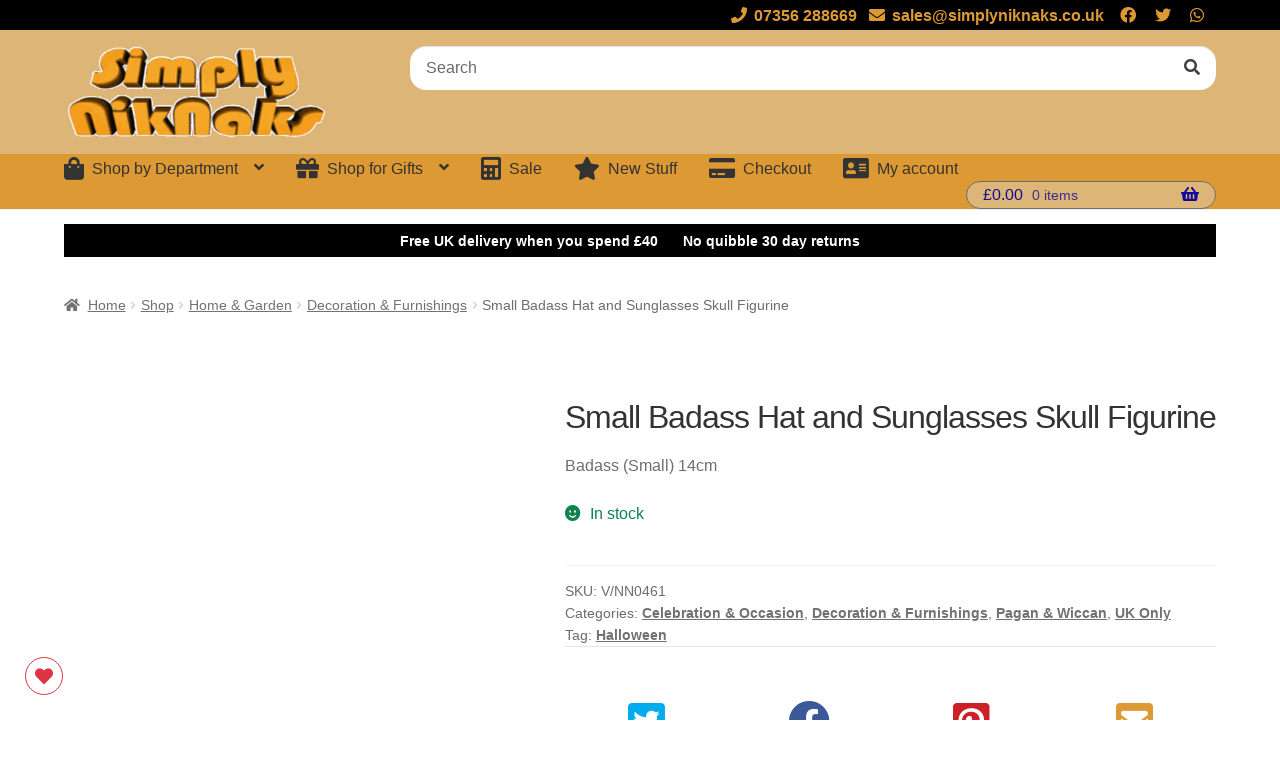

--- FILE ---
content_type: text/html; charset=UTF-8
request_url: https://simplyniknaks.co.uk/shop/badass-small-14cm/
body_size: 113764
content:
<!doctype html><html dir="ltr" lang="en-GB" prefix="og: https://ogp.me/ns#"><head><script data-no-optimize="1">var litespeed_docref=sessionStorage.getItem("litespeed_docref");litespeed_docref&&(Object.defineProperty(document,"referrer",{get:function(){return litespeed_docref}}),sessionStorage.removeItem("litespeed_docref"));</script> <meta charset="UTF-8"><meta name="viewport" content="width=device-width, initial-scale=1"><link rel="profile" href="https://gmpg.org/xfn/11"><link rel="pingback" href="https://simplyniknaks.co.uk/xmlrpc.php"><title>Small Badass Hat and Sunglasses Skull Figurine - Simply NikNaks</title><meta name="description" content="Badass (Small) 14cm" /><meta name="robots" content="max-image-preview:large" /><link rel="canonical" href="https://simplyniknaks.co.uk/shop/badass-small-14cm/" /><meta name="generator" content="All in One SEO Pro (AIOSEO) 4.9.2" /><meta property="og:locale" content="en_GB" /><meta property="og:site_name" content="Simply NikNaks - Gifts" /><meta property="og:type" content="product" /><meta property="og:title" content="Small Badass Hat and Sunglasses Skull Figurine - Simply NikNaks" /><meta property="og:description" content="Badass (Small) 14cm" /><meta property="og:url" content="https://simplyniknaks.co.uk/shop/badass-small-14cm/" /><meta property="og:image" content="https://simplyniknaks.co.uk/wp-content/uploads/2023/10/k3106h7.jpg" /><meta property="og:image:secure_url" content="https://simplyniknaks.co.uk/wp-content/uploads/2023/10/k3106h7.jpg" /><meta property="og:image:width" content="1000" /><meta property="og:image:height" content="1000" /><meta name="twitter:card" content="summary_large_image" /><meta name="twitter:title" content="Small Badass Hat and Sunglasses Skull Figurine - Simply NikNaks" /><meta name="twitter:description" content="Badass (Small) 14cm" /><meta name="twitter:image" content="https://simplyniknaks.co.uk/wp-content/uploads/2017/09/simplyniknaks-logo-sq.jpg" /> <script type="application/ld+json" class="aioseo-schema">{"@context":"https:\/\/schema.org","@graph":[{"@type":"BreadcrumbList","@id":"https:\/\/simplyniknaks.co.uk\/shop\/badass-small-14cm\/#breadcrumblist","itemListElement":[{"@type":"ListItem","@id":"https:\/\/simplyniknaks.co.uk#listItem","position":1,"name":"Home","item":"https:\/\/simplyniknaks.co.uk","nextItem":{"@type":"ListItem","@id":"https:\/\/simplyniknaks.co.uk\/shop\/#listItem","name":"Shop"}},{"@type":"ListItem","@id":"https:\/\/simplyniknaks.co.uk\/shop\/#listItem","position":2,"name":"Shop","item":"https:\/\/simplyniknaks.co.uk\/shop\/","nextItem":{"@type":"ListItem","@id":"https:\/\/simplyniknaks.co.uk\/product-category\/gift-ideas\/#listItem","name":"Gift Ideas"},"previousItem":{"@type":"ListItem","@id":"https:\/\/simplyniknaks.co.uk#listItem","name":"Home"}},{"@type":"ListItem","@id":"https:\/\/simplyniknaks.co.uk\/product-category\/gift-ideas\/#listItem","position":3,"name":"Gift Ideas","item":"https:\/\/simplyniknaks.co.uk\/product-category\/gift-ideas\/","nextItem":{"@type":"ListItem","@id":"https:\/\/simplyniknaks.co.uk\/product-category\/gift-ideas\/celebration-occasion\/#listItem","name":"Celebration &amp; Occasion"},"previousItem":{"@type":"ListItem","@id":"https:\/\/simplyniknaks.co.uk\/shop\/#listItem","name":"Shop"}},{"@type":"ListItem","@id":"https:\/\/simplyniknaks.co.uk\/product-category\/gift-ideas\/celebration-occasion\/#listItem","position":4,"name":"Celebration &amp; Occasion","item":"https:\/\/simplyniknaks.co.uk\/product-category\/gift-ideas\/celebration-occasion\/","nextItem":{"@type":"ListItem","@id":"https:\/\/simplyniknaks.co.uk\/shop\/badass-small-14cm\/#listItem","name":"Small Badass Hat and Sunglasses Skull Figurine"},"previousItem":{"@type":"ListItem","@id":"https:\/\/simplyniknaks.co.uk\/product-category\/gift-ideas\/#listItem","name":"Gift Ideas"}},{"@type":"ListItem","@id":"https:\/\/simplyniknaks.co.uk\/shop\/badass-small-14cm\/#listItem","position":5,"name":"Small Badass Hat and Sunglasses Skull Figurine","previousItem":{"@type":"ListItem","@id":"https:\/\/simplyniknaks.co.uk\/product-category\/gift-ideas\/celebration-occasion\/#listItem","name":"Celebration &amp; Occasion"}}]},{"@type":"ItemPage","@id":"https:\/\/simplyniknaks.co.uk\/shop\/badass-small-14cm\/#itempage","url":"https:\/\/simplyniknaks.co.uk\/shop\/badass-small-14cm\/","name":"Small Badass Hat and Sunglasses Skull Figurine - Simply NikNaks","description":"Badass (Small) 14cm","inLanguage":"en-GB","isPartOf":{"@id":"https:\/\/simplyniknaks.co.uk\/#website"},"breadcrumb":{"@id":"https:\/\/simplyniknaks.co.uk\/shop\/badass-small-14cm\/#breadcrumblist"},"image":{"@type":"ImageObject","url":"https:\/\/simplyniknaks.co.uk\/wp-content\/uploads\/2023\/10\/k3106h7.jpg","@id":"https:\/\/simplyniknaks.co.uk\/shop\/badass-small-14cm\/#mainImage","width":1000,"height":1000},"primaryImageOfPage":{"@id":"https:\/\/simplyniknaks.co.uk\/shop\/badass-small-14cm\/#mainImage"},"datePublished":"2023-10-05T16:37:38+01:00","dateModified":"2025-09-11T16:05:00+01:00"},{"@type":"Organization","@id":"https:\/\/simplyniknaks.co.uk\/#organization","name":"Simply NikNaks","description":"Gifts","url":"https:\/\/simplyniknaks.co.uk\/","telephone":"+441630673535","logo":{"@type":"ImageObject","url":"https:\/\/simplyniknaks.co.uk\/wp-content\/uploads\/2017\/09\/simplyniknaks-logo-sq.jpg","@id":"https:\/\/simplyniknaks.co.uk\/shop\/badass-small-14cm\/#organizationLogo","width":620,"height":620},"image":{"@id":"https:\/\/simplyniknaks.co.uk\/shop\/badass-small-14cm\/#organizationLogo"}},{"@type":"WebPage","@id":"https:\/\/simplyniknaks.co.uk\/shop\/badass-small-14cm\/#webpage","url":"https:\/\/simplyniknaks.co.uk\/shop\/badass-small-14cm\/","name":"Small Badass Hat and Sunglasses Skull Figurine - Simply NikNaks","description":"Badass (Small) 14cm","inLanguage":"en-GB","isPartOf":{"@id":"https:\/\/simplyniknaks.co.uk\/#website"},"breadcrumb":{"@id":"https:\/\/simplyniknaks.co.uk\/shop\/badass-small-14cm\/#breadcrumblist"},"image":{"@type":"ImageObject","url":"https:\/\/simplyniknaks.co.uk\/wp-content\/uploads\/2023\/10\/k3106h7.jpg","@id":"https:\/\/simplyniknaks.co.uk\/shop\/badass-small-14cm\/#mainImage","width":1000,"height":1000},"primaryImageOfPage":{"@id":"https:\/\/simplyniknaks.co.uk\/shop\/badass-small-14cm\/#mainImage"},"datePublished":"2023-10-05T16:37:38+01:00","dateModified":"2025-09-11T16:05:00+01:00"},{"@type":"WebSite","@id":"https:\/\/simplyniknaks.co.uk\/#website","url":"https:\/\/simplyniknaks.co.uk\/","name":"Simply NikNaks","description":"Gifts","inLanguage":"en-GB","publisher":{"@id":"https:\/\/simplyniknaks.co.uk\/#organization"}}]}</script> <link rel='dns-prefetch' href='//cdnjs.cloudflare.com' /><link rel='dns-prefetch' href='//fonts.googleapis.com' /><link rel="alternate" type="application/rss+xml" title="Simply NikNaks &raquo; Feed" href="https://simplyniknaks.co.uk/feed/" /><link rel="alternate" type="application/rss+xml" title="Simply NikNaks &raquo; Comments Feed" href="https://simplyniknaks.co.uk/comments/feed/" /><link rel="alternate" type="application/rss+xml" title="Simply NikNaks &raquo; Small Badass Hat and Sunglasses Skull Figurine Comments Feed" href="https://simplyniknaks.co.uk/shop/badass-small-14cm/feed/" /><link rel="alternate" title="oEmbed (JSON)" type="application/json+oembed" href="https://simplyniknaks.co.uk/wp-json/oembed/1.0/embed?url=https%3A%2F%2Fsimplyniknaks.co.uk%2Fshop%2Fbadass-small-14cm%2F" /><link rel="alternate" title="oEmbed (XML)" type="text/xml+oembed" href="https://simplyniknaks.co.uk/wp-json/oembed/1.0/embed?url=https%3A%2F%2Fsimplyniknaks.co.uk%2Fshop%2Fbadass-small-14cm%2F&#038;format=xml" /><style id='wp-img-auto-sizes-contain-inline-css'>img:is([sizes=auto i],[sizes^="auto," i]){contain-intrinsic-size:3000px 1500px}
/*# sourceURL=wp-img-auto-sizes-contain-inline-css */</style><link data-optimized="2" rel="stylesheet" href="https://simplyniknaks.co.uk/wp-content/litespeed/css/605df7bc5c4083bbf56d64bfae7dea3a.css?ver=7d31a" /><style id='global-styles-inline-css'>:root{--wp--preset--aspect-ratio--square: 1;--wp--preset--aspect-ratio--4-3: 4/3;--wp--preset--aspect-ratio--3-4: 3/4;--wp--preset--aspect-ratio--3-2: 3/2;--wp--preset--aspect-ratio--2-3: 2/3;--wp--preset--aspect-ratio--16-9: 16/9;--wp--preset--aspect-ratio--9-16: 9/16;--wp--preset--color--black: #000000;--wp--preset--color--cyan-bluish-gray: #abb8c3;--wp--preset--color--white: #ffffff;--wp--preset--color--pale-pink: #f78da7;--wp--preset--color--vivid-red: #cf2e2e;--wp--preset--color--luminous-vivid-orange: #ff6900;--wp--preset--color--luminous-vivid-amber: #fcb900;--wp--preset--color--light-green-cyan: #7bdcb5;--wp--preset--color--vivid-green-cyan: #00d084;--wp--preset--color--pale-cyan-blue: #8ed1fc;--wp--preset--color--vivid-cyan-blue: #0693e3;--wp--preset--color--vivid-purple: #9b51e0;--wp--preset--gradient--vivid-cyan-blue-to-vivid-purple: linear-gradient(135deg,rgb(6,147,227) 0%,rgb(155,81,224) 100%);--wp--preset--gradient--light-green-cyan-to-vivid-green-cyan: linear-gradient(135deg,rgb(122,220,180) 0%,rgb(0,208,130) 100%);--wp--preset--gradient--luminous-vivid-amber-to-luminous-vivid-orange: linear-gradient(135deg,rgb(252,185,0) 0%,rgb(255,105,0) 100%);--wp--preset--gradient--luminous-vivid-orange-to-vivid-red: linear-gradient(135deg,rgb(255,105,0) 0%,rgb(207,46,46) 100%);--wp--preset--gradient--very-light-gray-to-cyan-bluish-gray: linear-gradient(135deg,rgb(238,238,238) 0%,rgb(169,184,195) 100%);--wp--preset--gradient--cool-to-warm-spectrum: linear-gradient(135deg,rgb(74,234,220) 0%,rgb(151,120,209) 20%,rgb(207,42,186) 40%,rgb(238,44,130) 60%,rgb(251,105,98) 80%,rgb(254,248,76) 100%);--wp--preset--gradient--blush-light-purple: linear-gradient(135deg,rgb(255,206,236) 0%,rgb(152,150,240) 100%);--wp--preset--gradient--blush-bordeaux: linear-gradient(135deg,rgb(254,205,165) 0%,rgb(254,45,45) 50%,rgb(107,0,62) 100%);--wp--preset--gradient--luminous-dusk: linear-gradient(135deg,rgb(255,203,112) 0%,rgb(199,81,192) 50%,rgb(65,88,208) 100%);--wp--preset--gradient--pale-ocean: linear-gradient(135deg,rgb(255,245,203) 0%,rgb(182,227,212) 50%,rgb(51,167,181) 100%);--wp--preset--gradient--electric-grass: linear-gradient(135deg,rgb(202,248,128) 0%,rgb(113,206,126) 100%);--wp--preset--gradient--midnight: linear-gradient(135deg,rgb(2,3,129) 0%,rgb(40,116,252) 100%);--wp--preset--font-size--small: 14px;--wp--preset--font-size--medium: 23px;--wp--preset--font-size--large: 26px;--wp--preset--font-size--x-large: 42px;--wp--preset--font-size--normal: 16px;--wp--preset--font-size--huge: 37px;--wp--preset--spacing--20: 0.44rem;--wp--preset--spacing--30: 0.67rem;--wp--preset--spacing--40: 1rem;--wp--preset--spacing--50: 1.5rem;--wp--preset--spacing--60: 2.25rem;--wp--preset--spacing--70: 3.38rem;--wp--preset--spacing--80: 5.06rem;--wp--preset--shadow--natural: 6px 6px 9px rgba(0, 0, 0, 0.2);--wp--preset--shadow--deep: 12px 12px 50px rgba(0, 0, 0, 0.4);--wp--preset--shadow--sharp: 6px 6px 0px rgba(0, 0, 0, 0.2);--wp--preset--shadow--outlined: 6px 6px 0px -3px rgb(255, 255, 255), 6px 6px rgb(0, 0, 0);--wp--preset--shadow--crisp: 6px 6px 0px rgb(0, 0, 0);}:root :where(.is-layout-flow) > :first-child{margin-block-start: 0;}:root :where(.is-layout-flow) > :last-child{margin-block-end: 0;}:root :where(.is-layout-flow) > *{margin-block-start: 24px;margin-block-end: 0;}:root :where(.is-layout-constrained) > :first-child{margin-block-start: 0;}:root :where(.is-layout-constrained) > :last-child{margin-block-end: 0;}:root :where(.is-layout-constrained) > *{margin-block-start: 24px;margin-block-end: 0;}:root :where(.is-layout-flex){gap: 24px;}:root :where(.is-layout-grid){gap: 24px;}body .is-layout-flex{display: flex;}.is-layout-flex{flex-wrap: wrap;align-items: center;}.is-layout-flex > :is(*, div){margin: 0;}body .is-layout-grid{display: grid;}.is-layout-grid > :is(*, div){margin: 0;}.has-black-color{color: var(--wp--preset--color--black) !important;}.has-cyan-bluish-gray-color{color: var(--wp--preset--color--cyan-bluish-gray) !important;}.has-white-color{color: var(--wp--preset--color--white) !important;}.has-pale-pink-color{color: var(--wp--preset--color--pale-pink) !important;}.has-vivid-red-color{color: var(--wp--preset--color--vivid-red) !important;}.has-luminous-vivid-orange-color{color: var(--wp--preset--color--luminous-vivid-orange) !important;}.has-luminous-vivid-amber-color{color: var(--wp--preset--color--luminous-vivid-amber) !important;}.has-light-green-cyan-color{color: var(--wp--preset--color--light-green-cyan) !important;}.has-vivid-green-cyan-color{color: var(--wp--preset--color--vivid-green-cyan) !important;}.has-pale-cyan-blue-color{color: var(--wp--preset--color--pale-cyan-blue) !important;}.has-vivid-cyan-blue-color{color: var(--wp--preset--color--vivid-cyan-blue) !important;}.has-vivid-purple-color{color: var(--wp--preset--color--vivid-purple) !important;}.has-black-background-color{background-color: var(--wp--preset--color--black) !important;}.has-cyan-bluish-gray-background-color{background-color: var(--wp--preset--color--cyan-bluish-gray) !important;}.has-white-background-color{background-color: var(--wp--preset--color--white) !important;}.has-pale-pink-background-color{background-color: var(--wp--preset--color--pale-pink) !important;}.has-vivid-red-background-color{background-color: var(--wp--preset--color--vivid-red) !important;}.has-luminous-vivid-orange-background-color{background-color: var(--wp--preset--color--luminous-vivid-orange) !important;}.has-luminous-vivid-amber-background-color{background-color: var(--wp--preset--color--luminous-vivid-amber) !important;}.has-light-green-cyan-background-color{background-color: var(--wp--preset--color--light-green-cyan) !important;}.has-vivid-green-cyan-background-color{background-color: var(--wp--preset--color--vivid-green-cyan) !important;}.has-pale-cyan-blue-background-color{background-color: var(--wp--preset--color--pale-cyan-blue) !important;}.has-vivid-cyan-blue-background-color{background-color: var(--wp--preset--color--vivid-cyan-blue) !important;}.has-vivid-purple-background-color{background-color: var(--wp--preset--color--vivid-purple) !important;}.has-black-border-color{border-color: var(--wp--preset--color--black) !important;}.has-cyan-bluish-gray-border-color{border-color: var(--wp--preset--color--cyan-bluish-gray) !important;}.has-white-border-color{border-color: var(--wp--preset--color--white) !important;}.has-pale-pink-border-color{border-color: var(--wp--preset--color--pale-pink) !important;}.has-vivid-red-border-color{border-color: var(--wp--preset--color--vivid-red) !important;}.has-luminous-vivid-orange-border-color{border-color: var(--wp--preset--color--luminous-vivid-orange) !important;}.has-luminous-vivid-amber-border-color{border-color: var(--wp--preset--color--luminous-vivid-amber) !important;}.has-light-green-cyan-border-color{border-color: var(--wp--preset--color--light-green-cyan) !important;}.has-vivid-green-cyan-border-color{border-color: var(--wp--preset--color--vivid-green-cyan) !important;}.has-pale-cyan-blue-border-color{border-color: var(--wp--preset--color--pale-cyan-blue) !important;}.has-vivid-cyan-blue-border-color{border-color: var(--wp--preset--color--vivid-cyan-blue) !important;}.has-vivid-purple-border-color{border-color: var(--wp--preset--color--vivid-purple) !important;}.has-vivid-cyan-blue-to-vivid-purple-gradient-background{background: var(--wp--preset--gradient--vivid-cyan-blue-to-vivid-purple) !important;}.has-light-green-cyan-to-vivid-green-cyan-gradient-background{background: var(--wp--preset--gradient--light-green-cyan-to-vivid-green-cyan) !important;}.has-luminous-vivid-amber-to-luminous-vivid-orange-gradient-background{background: var(--wp--preset--gradient--luminous-vivid-amber-to-luminous-vivid-orange) !important;}.has-luminous-vivid-orange-to-vivid-red-gradient-background{background: var(--wp--preset--gradient--luminous-vivid-orange-to-vivid-red) !important;}.has-very-light-gray-to-cyan-bluish-gray-gradient-background{background: var(--wp--preset--gradient--very-light-gray-to-cyan-bluish-gray) !important;}.has-cool-to-warm-spectrum-gradient-background{background: var(--wp--preset--gradient--cool-to-warm-spectrum) !important;}.has-blush-light-purple-gradient-background{background: var(--wp--preset--gradient--blush-light-purple) !important;}.has-blush-bordeaux-gradient-background{background: var(--wp--preset--gradient--blush-bordeaux) !important;}.has-luminous-dusk-gradient-background{background: var(--wp--preset--gradient--luminous-dusk) !important;}.has-pale-ocean-gradient-background{background: var(--wp--preset--gradient--pale-ocean) !important;}.has-electric-grass-gradient-background{background: var(--wp--preset--gradient--electric-grass) !important;}.has-midnight-gradient-background{background: var(--wp--preset--gradient--midnight) !important;}.has-small-font-size{font-size: var(--wp--preset--font-size--small) !important;}.has-medium-font-size{font-size: var(--wp--preset--font-size--medium) !important;}.has-large-font-size{font-size: var(--wp--preset--font-size--large) !important;}.has-x-large-font-size{font-size: var(--wp--preset--font-size--x-large) !important;}
/*# sourceURL=global-styles-inline-css */</style><style id='classic-theme-styles-inline-css'>/*! This file is auto-generated */
.wp-block-button__link{color:#fff;background-color:#32373c;border-radius:9999px;box-shadow:none;text-decoration:none;padding:calc(.667em + 2px) calc(1.333em + 2px);font-size:1.125em}.wp-block-file__button{background:#32373c;color:#fff;text-decoration:none}
/*# sourceURL=/wp-includes/css/classic-themes.min.css */</style><style id='storefront-gutenberg-blocks-inline-css'>.wp-block-button__link:not(.has-text-color) {
					color: #333333;
				}

				.wp-block-button__link:not(.has-text-color):hover,
				.wp-block-button__link:not(.has-text-color):focus,
				.wp-block-button__link:not(.has-text-color):active {
					color: #333333;
				}

				.wp-block-button__link:not(.has-background) {
					background-color: #dd9933;
				}

				.wp-block-button__link:not(.has-background):hover,
				.wp-block-button__link:not(.has-background):focus,
				.wp-block-button__link:not(.has-background):active {
					border-color: #c4801a;
					background-color: #c4801a;
				}

				.wc-block-grid__products .wc-block-grid__product .wp-block-button__link {
					background-color: #dd9933;
					border-color: #dd9933;
					color: #333333;
				}

				.wp-block-quote footer,
				.wp-block-quote cite,
				.wp-block-quote__citation {
					color: #6d6d6d;
				}

				.wp-block-pullquote cite,
				.wp-block-pullquote footer,
				.wp-block-pullquote__citation {
					color: #6d6d6d;
				}

				.wp-block-image figcaption {
					color: #6d6d6d;
				}

				.wp-block-separator.is-style-dots::before {
					color: #333333;
				}

				.wp-block-file a.wp-block-file__button {
					color: #333333;
					background-color: #dd9933;
					border-color: #dd9933;
				}

				.wp-block-file a.wp-block-file__button:hover,
				.wp-block-file a.wp-block-file__button:focus,
				.wp-block-file a.wp-block-file__button:active {
					color: #333333;
					background-color: #c4801a;
				}

				.wp-block-code,
				.wp-block-preformatted pre {
					color: #6d6d6d;
				}

				.wp-block-table:not( .has-background ):not( .is-style-stripes ) tbody tr:nth-child(2n) td {
					background-color: #fdfdfd;
				}

				.wp-block-cover .wp-block-cover__inner-container h1:not(.has-text-color),
				.wp-block-cover .wp-block-cover__inner-container h2:not(.has-text-color),
				.wp-block-cover .wp-block-cover__inner-container h3:not(.has-text-color),
				.wp-block-cover .wp-block-cover__inner-container h4:not(.has-text-color),
				.wp-block-cover .wp-block-cover__inner-container h5:not(.has-text-color),
				.wp-block-cover .wp-block-cover__inner-container h6:not(.has-text-color) {
					color: #000000;
				}

				div.wc-block-components-price-slider__range-input-progress,
				.rtl .wc-block-components-price-slider__range-input-progress {
					--range-color: #dd9933;
				}

				/* Target only IE11 */
				@media all and (-ms-high-contrast: none), (-ms-high-contrast: active) {
					.wc-block-components-price-slider__range-input-progress {
						background: #dd9933;
					}
				}

				.wc-block-components-button:not(.is-link) {
					background-color: #dd9933;
					color: #333333;
				}

				.wc-block-components-button:not(.is-link):hover,
				.wc-block-components-button:not(.is-link):focus,
				.wc-block-components-button:not(.is-link):active {
					background-color: #c4801a;
					color: #333333;
				}

				.wc-block-components-button:not(.is-link):disabled {
					background-color: #dd9933;
					color: #333333;
				}

				.wc-block-cart__submit-container {
					background-color: #ffffff;
				}

				.wc-block-cart__submit-container::before {
					color: rgba(220,220,220,0.5);
				}

				.wc-block-components-order-summary-item__quantity {
					background-color: #ffffff;
					border-color: #6d6d6d;
					box-shadow: 0 0 0 2px #ffffff;
					color: #6d6d6d;
				}
			
/*# sourceURL=storefront-gutenberg-blocks-inline-css */</style><style id='woocommerce-inline-inline-css'>.woocommerce form .form-row .required { visibility: visible; }
/*# sourceURL=woocommerce-inline-inline-css */</style><style id='storefront-style-inline-css'>.main-navigation ul li a,
			.site-title a,
			ul.menu li a,
			.site-branding h1 a,
			button.menu-toggle,
			button.menu-toggle:hover,
			.handheld-navigation .dropdown-toggle {
				color: #333333;
			}

			button.menu-toggle,
			button.menu-toggle:hover {
				border-color: #333333;
			}

			.main-navigation ul li a:hover,
			.main-navigation ul li:hover > a,
			.site-title a:hover,
			.site-header ul.menu li.current-menu-item > a {
				color: #747474;
			}

			table:not( .has-background ) th {
				background-color: #f8f8f8;
			}

			table:not( .has-background ) tbody td {
				background-color: #fdfdfd;
			}

			table:not( .has-background ) tbody tr:nth-child(2n) td,
			fieldset,
			fieldset legend {
				background-color: #fbfbfb;
			}

			.site-header,
			.secondary-navigation ul ul,
			.main-navigation ul.menu > li.menu-item-has-children:after,
			.secondary-navigation ul.menu ul,
			.storefront-handheld-footer-bar,
			.storefront-handheld-footer-bar ul li > a,
			.storefront-handheld-footer-bar ul li.search .site-search,
			button.menu-toggle,
			button.menu-toggle:hover {
				background-color: #fff;
			}

			p.site-description,
			.site-header,
			.storefront-handheld-footer-bar {
				color: #404040;
			}

			button.menu-toggle:after,
			button.menu-toggle:before,
			button.menu-toggle span:before {
				background-color: #333333;
			}

			h1, h2, h3, h4, h5, h6, .wc-block-grid__product-title {
				color: #333333;
			}

			.widget h1 {
				border-bottom-color: #333333;
			}

			body,
			.secondary-navigation a {
				color: #6d6d6d;
			}

			.widget-area .widget a,
			.hentry .entry-header .posted-on a,
			.hentry .entry-header .post-author a,
			.hentry .entry-header .post-comments a,
			.hentry .entry-header .byline a {
				color: #727272;
			}

			a {
				color: #dd9933;
			}

			a:focus,
			button:focus,
			.button.alt:focus,
			input:focus,
			textarea:focus,
			input[type="button"]:focus,
			input[type="reset"]:focus,
			input[type="submit"]:focus,
			input[type="email"]:focus,
			input[type="tel"]:focus,
			input[type="url"]:focus,
			input[type="password"]:focus,
			input[type="search"]:focus {
				outline-color: #dd9933;
			}

			button, input[type="button"], input[type="reset"], input[type="submit"], .button, .widget a.button {
				background-color: #dd9933;
				border-color: #dd9933;
				color: #333333;
			}

			button:hover, input[type="button"]:hover, input[type="reset"]:hover, input[type="submit"]:hover, .button:hover, .widget a.button:hover {
				background-color: #c4801a;
				border-color: #c4801a;
				color: #333333;
			}

			button.alt, input[type="button"].alt, input[type="reset"].alt, input[type="submit"].alt, .button.alt, .widget-area .widget a.button.alt {
				background-color: #dd9933;
				border-color: #dd9933;
				color: #333333;
			}

			button.alt:hover, input[type="button"].alt:hover, input[type="reset"].alt:hover, input[type="submit"].alt:hover, .button.alt:hover, .widget-area .widget a.button.alt:hover {
				background-color: #c4801a;
				border-color: #c4801a;
				color: #333333;
			}

			.pagination .page-numbers li .page-numbers.current {
				background-color: #e6e6e6;
				color: #636363;
			}

			#comments .comment-list .comment-content .comment-text {
				background-color: #f8f8f8;
			}

			.site-footer {
				background-color: #f0f0f0;
				color: #6d6d6d;
			}

			.site-footer a:not(.button):not(.components-button) {
				color: #333333;
			}

			.site-footer .storefront-handheld-footer-bar a:not(.button):not(.components-button) {
				color: #333333;
			}

			.site-footer h1, .site-footer h2, .site-footer h3, .site-footer h4, .site-footer h5, .site-footer h6, .site-footer .widget .widget-title, .site-footer .widget .widgettitle {
				color: #333333;
			}

			.page-template-template-homepage.has-post-thumbnail .type-page.has-post-thumbnail .entry-title {
				color: #000000;
			}

			.page-template-template-homepage.has-post-thumbnail .type-page.has-post-thumbnail .entry-content {
				color: #000000;
			}

			@media screen and ( min-width: 768px ) {
				.secondary-navigation ul.menu a:hover {
					color: #595959;
				}

				.secondary-navigation ul.menu a {
					color: #404040;
				}

				.main-navigation ul.menu ul.sub-menu,
				.main-navigation ul.nav-menu ul.children {
					background-color: #f0f0f0;
				}

				.site-header {
					border-bottom-color: #f0f0f0;
				}
			}

				.sp-fixed-width .site {
					background-color:#dd9933;
				}
			

				.checkout-slides .sp-checkout-control-nav li a:after {
					background-color:#ffffff;
					border: 4px solid #d7d7d7;
				}

				.checkout-slides .sp-checkout-control-nav li:nth-child(2) a.flex-active:after {
					border: 4px solid #d7d7d7;
				}

				.checkout-slides .sp-checkout-control-nav li a:before,
				.checkout-slides .sp-checkout-control-nav li:nth-child(2) a.flex-active:before  {
					background-color:#d7d7d7;
				}

				.checkout-slides .sp-checkout-control-nav li:nth-child(2) a:before {
					background-color:#ebebeb;
				}

				.checkout-slides .sp-checkout-control-nav li:nth-child(2) a:after {
					border: 4px solid #ebebeb;
				}
			
/*# sourceURL=storefront-style-inline-css */</style><style id='sfp-sales-pop-css-inline-css'>#sfp-sales-pop {
			background-color: ;
			border-width: px;
			border-color: ;
			font-family: ;
			color: ;
			font-size: 10px;
			flex-direction: ;
			
		}
		#sfpsp-img img {
			width: 100px;
		}
		#sfpsp-title {
			color: ;
			font-family: ;
		}
/*# sourceURL=sfp-sales-pop-css-inline-css */</style><style id='sfwl-front-css-inline-css'>a#sfwl-app-toggle{color:;background:;font-size:px;}.single-product .sfwl-a2w{color:;font-size:px;}.products .product .sfwl-a2w{color:;font-size:px;}
/*# sourceURL=sfwl-front-css-inline-css */</style><style id='ppc-styles-inline-css'>/* Storefront Page Customizer */#main-header, #masthead, #header, #site-header, .site-header, .tc-header{}
.colophon, .pootle-page-customizer-active #footer, .pootle-page-customizer-active #main-footer, .pootle-page-customizer-active #site-footer, .pootle-page-customizer-active .site-footer{}
@media only screen and (max-width:768px) {body.pootle-page-customizer-active {
background :  !important;
}
}
/*# sourceURL=ppc-styles-inline-css */</style><style id='storefront-woocommerce-style-inline-css'>@font-face {
				font-family: star;
				src: url(https://simplyniknaks.co.uk/wp-content/plugins/woocommerce/assets/fonts/star.eot);
				src:
					url(https://simplyniknaks.co.uk/wp-content/plugins/woocommerce/assets/fonts/star.eot?#iefix) format("embedded-opentype"),
					url(https://simplyniknaks.co.uk/wp-content/plugins/woocommerce/assets/fonts/star.woff) format("woff"),
					url(https://simplyniknaks.co.uk/wp-content/plugins/woocommerce/assets/fonts/star.ttf) format("truetype"),
					url(https://simplyniknaks.co.uk/wp-content/plugins/woocommerce/assets/fonts/star.svg#star) format("svg");
				font-weight: 400;
				font-style: normal;
			}
			@font-face {
				font-family: WooCommerce;
				src: url(https://simplyniknaks.co.uk/wp-content/plugins/woocommerce/assets/fonts/WooCommerce.eot);
				src:
					url(https://simplyniknaks.co.uk/wp-content/plugins/woocommerce/assets/fonts/WooCommerce.eot?#iefix) format("embedded-opentype"),
					url(https://simplyniknaks.co.uk/wp-content/plugins/woocommerce/assets/fonts/WooCommerce.woff) format("woff"),
					url(https://simplyniknaks.co.uk/wp-content/plugins/woocommerce/assets/fonts/WooCommerce.ttf) format("truetype"),
					url(https://simplyniknaks.co.uk/wp-content/plugins/woocommerce/assets/fonts/WooCommerce.svg#WooCommerce) format("svg");
				font-weight: 400;
				font-style: normal;
			}

			a.cart-contents,
			.site-header-cart .widget_shopping_cart a {
				color: #333333;
			}

			a.cart-contents:hover,
			.site-header-cart .widget_shopping_cart a:hover,
			.site-header-cart:hover > li > a {
				color: #747474;
			}

			table.cart td.product-remove,
			table.cart td.actions {
				border-top-color: #ffffff;
			}

			.storefront-handheld-footer-bar ul li.cart .count {
				background-color: #333333;
				color: #fff;
				border-color: #fff;
			}

			.woocommerce-tabs ul.tabs li.active a,
			ul.products li.product .price,
			.onsale,
			.wc-block-grid__product-onsale,
			.widget_search form:before,
			.widget_product_search form:before {
				color: #6d6d6d;
			}

			.woocommerce-breadcrumb a,
			a.woocommerce-review-link,
			.product_meta a {
				color: #727272;
			}

			.wc-block-grid__product-onsale,
			.onsale {
				border-color: #6d6d6d;
			}

			.star-rating span:before,
			.quantity .plus, .quantity .minus,
			p.stars a:hover:after,
			p.stars a:after,
			.star-rating span:before,
			#payment .payment_methods li input[type=radio]:first-child:checked+label:before {
				color: #dd9933;
			}

			.widget_price_filter .ui-slider .ui-slider-range,
			.widget_price_filter .ui-slider .ui-slider-handle {
				background-color: #dd9933;
			}

			.order_details {
				background-color: #f8f8f8;
			}

			.order_details > li {
				border-bottom: 1px dotted #e3e3e3;
			}

			.order_details:before,
			.order_details:after {
				background: -webkit-linear-gradient(transparent 0,transparent 0),-webkit-linear-gradient(135deg,#f8f8f8 33.33%,transparent 33.33%),-webkit-linear-gradient(45deg,#f8f8f8 33.33%,transparent 33.33%)
			}

			#order_review {
				background-color: #ffffff;
			}

			#payment .payment_methods > li .payment_box,
			#payment .place-order {
				background-color: #fafafa;
			}

			#payment .payment_methods > li:not(.woocommerce-notice) {
				background-color: #f5f5f5;
			}

			#payment .payment_methods > li:not(.woocommerce-notice):hover {
				background-color: #f0f0f0;
			}

			.woocommerce-pagination .page-numbers li .page-numbers.current {
				background-color: #e6e6e6;
				color: #636363;
			}

			.wc-block-grid__product-onsale,
			.onsale,
			.woocommerce-pagination .page-numbers li .page-numbers:not(.current) {
				color: #6d6d6d;
			}

			p.stars a:before,
			p.stars a:hover~a:before,
			p.stars.selected a.active~a:before {
				color: #6d6d6d;
			}

			p.stars.selected a.active:before,
			p.stars:hover a:before,
			p.stars.selected a:not(.active):before,
			p.stars.selected a.active:before {
				color: #dd9933;
			}

			.single-product div.product .woocommerce-product-gallery .woocommerce-product-gallery__trigger {
				background-color: #dd9933;
				color: #333333;
			}

			.single-product div.product .woocommerce-product-gallery .woocommerce-product-gallery__trigger:hover {
				background-color: #c4801a;
				border-color: #c4801a;
				color: #333333;
			}

			.button.added_to_cart:focus,
			.button.wc-forward:focus {
				outline-color: #dd9933;
			}

			.added_to_cart,
			.site-header-cart .widget_shopping_cart a.button,
			.wc-block-grid__products .wc-block-grid__product .wp-block-button__link {
				background-color: #dd9933;
				border-color: #dd9933;
				color: #333333;
			}

			.added_to_cart:hover,
			.site-header-cart .widget_shopping_cart a.button:hover,
			.wc-block-grid__products .wc-block-grid__product .wp-block-button__link:hover {
				background-color: #c4801a;
				border-color: #c4801a;
				color: #333333;
			}

			.added_to_cart.alt, .added_to_cart, .widget a.button.checkout {
				background-color: #dd9933;
				border-color: #dd9933;
				color: #333333;
			}

			.added_to_cart.alt:hover, .added_to_cart:hover, .widget a.button.checkout:hover {
				background-color: #c4801a;
				border-color: #c4801a;
				color: #333333;
			}

			.button.loading {
				color: #dd9933;
			}

			.button.loading:hover {
				background-color: #dd9933;
			}

			.button.loading:after {
				color: #333333;
			}

			@media screen and ( min-width: 768px ) {
				.site-header-cart .widget_shopping_cart,
				.site-header .product_list_widget li .quantity {
					color: #404040;
				}

				.site-header-cart .widget_shopping_cart .buttons,
				.site-header-cart .widget_shopping_cart .total {
					background-color: #f5f5f5;
				}

				.site-header-cart .widget_shopping_cart {
					background-color: #f0f0f0;
				}
			}
				.storefront-product-pagination a {
					color: #6d6d6d;
					background-color: #ffffff;
				}
				.storefront-sticky-add-to-cart {
					color: #6d6d6d;
					background-color: #ffffff;
				}

				.storefront-sticky-add-to-cart a:not(.button) {
					color: #333333;
				}

				.woocommerce-message {
					background-color: #0f834d !important;
					color: #ffffff !important;
				}

				.woocommerce-message a,
				.woocommerce-message a:hover,
				.woocommerce-message .button,
				.woocommerce-message .button:hover {
					color: #ffffff !important;
				}

				.woocommerce-info {
					background-color: #3D9CD2 !important;
					color: #ffffff !important;
				}

				.woocommerce-info a,
				.woocommerce-info a:hover,
				.woocommerce-info .button,
				.woocommerce-info .button:hover {
					color: #ffffff !important;
				}

				.woocommerce-error {
					background-color: #e2401c !important;
					color: #ffffff !important;
				}

				.woocommerce-error a,
				.woocommerce-error a:hover,
				.woocommerce-error .button,
				.woocommerce-error .button:hover {
					color: #ffffff !important;
				}

			

				.star-rating span:before,
				.star-rating:before {
					color: #FFA200 !important;
				}

				.star-rating:before {
					opacity: 0.25 !important;
				}
			
/*# sourceURL=storefront-woocommerce-style-inline-css */</style><style id='wcls-style-inline-css'>.sfp-live-search-container form {color:;}.sfp-live-search-container form * {color:inherit;}.sfp-live-search-container ::-webkit-input-placeholder { color: inherit; }.sfp-live-search-container :-moz-placeholder { color: inherit; }.sfp-live-search-container ::-moz-placeholder { color: inherit; }.sfp-live-search-container :-ms-input-placeholder { color: inherit; }.sfp-live-search-container input.search-field.sfp-live-search-field,.sfp-live-search-container input.search-field.sfp-live-search-field:focus  {background:#ffffff;color:inherit;}.sfp-live-search-container input.search-field.sfp-live-search-field,.sfp-live-search-container .sfp-live-search-results {-webkit-border-radius:16px;border-radius:16px;}.sfp-live-search-container .sfp-live-search-results {color:;background:;}
/*# sourceURL=wcls-style-inline-css */</style><style id='sfp-styles-inline-css'>/*-----STOREFRONT PRO-----*/
/*Primary navigation*/
#site-navigation .primary-navigation .menu > li > ul { -webkit-transform-origin: 0 0 ; transform-origin: 0 0 ; -webkit-transition: height 500ms, -webkit-transform 0.5s; transition: height 500ms, transform 0.5s; }#site-navigation .primary-navigation .menu > li:hover > ul {-webkit-animation-duration: 0.34s; -webkit-animation-name: sfProSubmenuAnimation;animation-duration: 0.34s; animation-name: sfProSubmenuAnimation;-webkit-transform-origin: 50% 50% ; transform-origin: 50% 50% ;}@-webkit-keyframes sfProSubmenuAnimation {0% {display:block; -webkit-transform: rotateY(90deg);}1% {display: block ; -webkit-transform: rotateY(90deg);}100% {display: block ; -webkit-transform: rotateY(0deg);}}@keyframes sfProSubmenuAnimation {0% {display:block; transform: rotateY(90deg);}1% {display: block ; transform: rotateY(90deg);}100% {display: block ; transform: rotateY(0deg);}}.storefront-pro-active #masthead { background-color:#ddb677;}
/*Secondary navigation*/
.storefront-pro-active nav.secondary-navigation {background-color:;}.storefront-pro-active nav.secondary-navigation a {font-family:;}.storefront-pro-active nav.secondary-navigation ul,.storefront-pro-active nav.secondary-navigation a,.storefront-pro-active nav.secondary-navigation a:hover {font-size:px;letter-spacing:px;color:#dd9933;font-weight: bold;font-style: normal;text-decoration: none;text-transform: none;}.storefront-pro-active nav.secondary-navigation ul li.current_page_item a,.storefront-pro-active nav.secondary-navigation ul li.current_page_item a:hover {color:#ddd4b3;}.storefront-pro-active nav.secondary-navigation ul ul li a,.storefront-pro-active nav.secondary-navigation ul ul li a:hover {color:;}.storefront-pro-active nav.secondary-navigation ul.menu ul {background-color:;}
/*Main Content Styles*/.storefront-pro-active h1, .storefront-pro-active h2, .storefront-pro-active h3, .storefront-pro-active h4, .storefront-pro-active h5, .storefront-pro-active h6 {font-family:;letter-spacing:px;line-height:;font-weight: normal;font-style: normal;text-decoration: none;text-transform: none;}.blog.storefront-pro-active .entry-title, .archive.storefront-pro-active .entry-title, .blog.storefront-pro-active .entry-title a, .archive.storefront-pro-active .entry-title a {color:;}.single-post.storefront-pro-active .entry-title { color:;}body.storefront-pro-active, .storefront-pro-active .panel-grid-cell { font-family:;line-height:}.storefront-pro-active .panel-grid-cell, #primary, #secondary {font-size:px; }.storefront-pro-active .hentry .entry-header, .storefront-pro-active .widget h3.widget-title, .single-post.eighteen-tags-pro-active .entry-title, .storefront-pro-active .widget h2.widgettitle { border: none; }.eighteen-tags-pro-active .entry-title, .storefront-pro-active .hentry .entry-header, .storefront-pro-active .widget h3.widget-title, .storefront-pro-active .widget h2.widgettitle {border-color:  }
/* WooCommerce Pages */.sfp-nav-style.woocommerce-active .site-header .site-search{width:}.site-header .site-search *{color:;}.site-search ::-webkit-input-placeholder { color: inherit; }.site-search :-moz-placeholder { color: inherit; }.site-search ::-moz-placeholder { color: inherit; }.site-search :-ms-input-placeholder { color: inherit; }.storefront-pro-active.woocommerce-active .site-header .site-search input{background:;-webkit-border-radius:16px;border-radius:16px;}.storefront-pro-active ul.products li.product { text-align: center; }.woocommerce-message { background-color:#0f834d !important; color:#ffffff !important;}.woocommerce-message * { color:#ffffff !important; }.woocommerce-info { background-color:#3D9CD2 !important; color:#ffffff !important;}.woocommerce-info * { color:#ffffff !important;}.woocommerce-error { background-color:#e2401c !important; color:#ffffff !important; }.woocommerce-error * { color:#ffffff !important; }.storefront-pro-active .woocommerce-tabs .panel.wc-tab,.storefront-full-width-content .woocommerce-tabs ul.tabs.wc-tabs {width: 100%;padding: 0 1em;}.storefront-pro-active .woocommerce-tabs ul.tabs.wc-tabs {border-bottom: 1px solid rgba(0,0,0,.05);width: auto;float: none;margin-right: 0;padding-left: 1em;}.storefront-pro-active .woocommerce-tabs ul.tabs.wc-tabs li {display: inline-block;margin-right: 2em;border: 0;}.storefront-pro-active .woocommerce-tabs ul.tabs.wc-tabs li:after {display: none;}.storefront-product-sharing ul li a span { display: none; }.storefront-product-sharing ul li a:before, .storefront-product-sharing ul li a{ color: !important; }span.onsale{height:52px;width:52px !important;line-height:50px;padding:0;-webkit-border-radius: 50%;border-radius: 50%;color:#dd3333;background-color:;border-color:#dd3333;}.storefront-pro-active .site-header-cart .cart-contents { color: #0f0a9b; }.storefront-pro-active .site-header-cart .widget_shopping_cart *:not(.button) { color: #0f0a9b; }.storefront-pro-active .site-footer {background: -webkit-linear-gradient(#ffffff,#dd9933), url();background: -o-linear-gradient(#ffffff,#dd9933), url();background: -moz-linear-gradient(#ffffff,#dd9933), url();background: linear-gradient(to #ffffff,#dd9933, url());}.storefront-pro-active .site-footer * {font-size:13px;font-weight: normal;font-style: normal;text-decoration: none;text-transform: none;color:;}.storefront-pro-active .site-footer  .widget-title,.storefront-pro-active .site-footer  h3 {font-size:17px;font-weight: normal;font-style: normal;text-decoration: none;text-transform: none;color:;}.storefront-pro-active .site-footer a {color:;}.storefront-pro-active .site-footer .footer-widgets li:before {color:;}.storefront-handheld-footer-bar ul li.search .site-search, .storefront-pro-active .site-footer .storefront-handheld-footer-bar ul li > a {background-color: ;color: !important;}.storefront-pro-active .storefront-handheld-footer-bar ul li.cart .count {color: ;border-color: ;background: ;}@media only screen and (min-width: 768px) {.sfp-nav-search .sfp-nav-search-close .fa{background:#dd9933;border: 2px solid #dd9933;color:#333333}.main-navigation ul.nav-menu>li>a,.main-navigation ul.menu > li > a, .main-navigation .sfp-nav-search a { padding-top: 0em; padding-bottom: 0em; }.storefront-pro-active .main-navigation .site-header-cart li:first-child { padding-top: 0em; }.storefront-pro-active .main-navigation .site-header-cart .cart-contents { padding-top: 0; padding-bottom: 0em; }#site-navigation.main-navigation .primary-navigation ul li .logo-in-nav-anchor, .site-header .site-logo-link img { max-height: 92px;width:auto; }#site-navigation {background-color:#dd9933;}#site-navigation.main-navigation ul, #site-navigation.main-navigation ul li a, .handheld-navigation-container a {font-family:;font-size:px;}#site-navigation.main-navigation ul, #site-navigation.main-navigation ul li li a {font-size:px;}.sfp-nav-styleleft-vertical .site-header .header-toggle,#site-navigation.main-navigation .primary-navigation ul li a {letter-spacing:px;color:;font-weight: normal;font-style: normal;text-decoration: none;text-transform: none;}#site-navigation.main-navigation ul li.current-menu-parent a,#site-navigation.main-navigation ul li.current-menu-item a {color:;}#site-navigation.main-navigation .primary-navigation ul ul li a, #site-navigation.main-navigation .site-header-cart .widget_shopping_cart {color:;}#site-navigation.main-navigation .site-header-cart .widget_shopping_cart, #site-navigation.main-navigation ul.menu ul {background-color:#dd9933;}#site-navigation.main-navigation .primary-navigation ul li.menu-item [class*="fa-"] {color:;font-size:23px;}#site-navigation.main-navigation .primary-navigation ul li.menu-item [class*="fa-"] + span {margin-top:23px;}#site-navigation.main-navigation .primary-navigation ul ul li.menu-item [class*="fa-"] {color:inherit;font-size:14px;}.storefront-pro-active .footer-widgets .footer-widget-1 { width: 22.8260869565%; }.storefront-pro-active .footer-widgets .footer-widget-2 { width: 22.8260869565%; }.storefront-pro-active .footer-widgets .footer-widget-3 { width: 45.652173913%; }}@media only screen and (max-width: 768px) {/* Mobile styles */#site-navigation a.menu-toggle, .storefront-pro-active .site-header-cart .cart-contents {color: #000000;}.menu-toggle:after, .menu-toggle:before, .menu-toggle span:before {background-color: #000000;}.storefront-pro-active .menu-toggle {color: #000000;}#site-navigation .handheld-navigation{background-color: ;}#site-navigation .handheld-navigation li a, button.dropdown-toggle {color: ;}}
/*# sourceURL=sfp-styles-inline-css */</style><style id='sfb-styles-inline-css'>.sfb-footer-bar {
			background-color: #2c2d33;
		}

		.sfb-footer-bar .widget {
			color: #9aa0a7;
		}

		.sfb-footer-bar .widget h1,
		.sfb-footer-bar .widget h2,
		.sfb-footer-bar .widget h3,
		.sfb-footer-bar .widget h4,
		.sfb-footer-bar .widget h5,
		.sfb-footer-bar .widget h6 {
			color: #ffffff;
		}

		.sfb-footer-bar .widget a {
			color: #ffffff;
		}

		.shb-header-bar {
			background-color: #2c2d33;
		}

		.shb-header-bar .widget {
			color: #dd9933;
		}

		.shb-header-bar .widget h1,
		.shb-header-bar .widget h2,
		.shb-header-bar .widget h3,
		.shb-header-bar .widget h4,
		.shb-header-bar .widget h5,
		.shb-header-bar .widget h6 {
			color: #ffffff;
		}

		.shb-header-bar .widget a {
			color: #ffffff;
		}
/*# sourceURL=sfb-styles-inline-css */</style> <script type="litespeed/javascript" data-src="https://simplyniknaks.co.uk/wp-includes/js/jquery/jquery.min.js" id="jquery-core-js"></script> <script id="wc-add-to-cart-js-extra" type="litespeed/javascript">var wc_add_to_cart_params={"ajax_url":"/wp-admin/admin-ajax.php","wc_ajax_url":"/?wc-ajax=%%endpoint%%","i18n_view_cart":"View basket","cart_url":"https://simplyniknaks.co.uk/cart/","is_cart":"","cart_redirect_after_add":"no"}</script> <script id="wc-single-product-js-extra" type="litespeed/javascript">var wc_single_product_params={"i18n_required_rating_text":"Please select a rating","i18n_rating_options":["1 of 5 stars","2 of 5 stars","3 of 5 stars","4 of 5 stars","5 of 5 stars"],"i18n_product_gallery_trigger_text":"View full-screen image gallery","review_rating_required":"yes","flexslider":{"rtl":!1,"animation":"slide","smoothHeight":!0,"directionNav":!1,"controlNav":"thumbnails","slideshow":!1,"animationSpeed":500,"animationLoop":!1,"allowOneSlide":!1},"zoom_enabled":"1","zoom_options":[],"photoswipe_enabled":"1","photoswipe_options":{"shareEl":!1,"closeOnScroll":!1,"history":!1,"hideAnimationDuration":0,"showAnimationDuration":0},"flexslider_enabled":"1"}</script> <script id="woocommerce-js-extra" type="litespeed/javascript">var woocommerce_params={"ajax_url":"/wp-admin/admin-ajax.php","wc_ajax_url":"/?wc-ajax=%%endpoint%%","i18n_password_show":"Show password","i18n_password_hide":"Hide password"}</script> <script id="wcacr-country-selector-js-extra" type="litespeed/javascript">var wcacr_country_selector_data={"cookie_name":"wcacr_user_country","allow_to_close":"1","country_selector_use_popup":""}</script> <script id="wcacr-cache-support-js-extra" type="litespeed/javascript">var wcacr_cache_support_data={"wccr_allow_variations_redirection":""}</script> <script id="WCPAY_ASSETS-js-extra" type="litespeed/javascript">var wcpayAssets={"url":"https://simplyniknaks.co.uk/wp-content/plugins/woocommerce-payments/dist/"}</script> <script id="wc-cart-fragments-js-extra" type="litespeed/javascript">var wc_cart_fragments_params={"ajax_url":"/wp-admin/admin-ajax.php","wc_ajax_url":"/?wc-ajax=%%endpoint%%","cart_hash_key":"wc_cart_hash_12df8d995d44519699b420ec2b1ebcfd","fragment_name":"wc_fragments_12df8d995d44519699b420ec2b1ebcfd","request_timeout":"5000"}</script> <script id="sfp-sales-pop-js-js-extra" type="litespeed/javascript">var sfpspOrderedItems=[];var sfpspSettings={"isPreview":"","":""}</script> <script id="sfwl-front-js-js-extra" type="litespeed/javascript">var sfwlData={"host":"simplyniknaks.co.uk"}</script> <script type="litespeed/javascript" data-src="//cdnjs.cloudflare.com/ajax/libs/skrollr/0.6.30/skrollr.min.js?ver=f9f145f3364634a94c508a9cca5db1e0" id="sfp-skrollr-js"></script> <link rel="https://api.w.org/" href="https://simplyniknaks.co.uk/wp-json/" /><link rel="alternate" title="JSON" type="application/json" href="https://simplyniknaks.co.uk/wp-json/wp/v2/product/46895" /><link rel="EditURI" type="application/rsd+xml" title="RSD" href="https://simplyniknaks.co.uk/xmlrpc.php?rsd" /><style id="wcacr-cache-support-css">body:not(.single-product) .product .price,
				.single-product .wcacr-price,
				.single-product form.cart {
					display: none;
				}</style><noscript><style>.woocommerce-product-gallery{ opacity: 1 !important; }</style></noscript><link rel="icon" href="https://simplyniknaks.co.uk/wp-content/uploads/2017/09/cropped-simplyniknaks-logo-sq-150x150.jpg" sizes="32x32" /><link rel="icon" href="https://simplyniknaks.co.uk/wp-content/uploads/2017/09/cropped-simplyniknaks-logo-sq-300x300.jpg" sizes="192x192" /><link rel="apple-touch-icon" href="https://simplyniknaks.co.uk/wp-content/uploads/2017/09/cropped-simplyniknaks-logo-sq-180x180.jpg" /><meta name="msapplication-TileImage" content="https://simplyniknaks.co.uk/wp-content/uploads/2017/09/cropped-simplyniknaks-logo-sq-300x300.jpg" /><style id="wp-custom-css">/*
You can add your own CSS here.

Click the help icon above to learn more.
*/

/*
Global change to Font
*/
h1, h2, h3, h4, h5, h6, body, button, input, textarea {
	font-family: 'Montserrat', 'Arial', sans-serif !Important;	
}
/*
Extra global changes to Font needed for IE
*/
.cart-contents
{
	font-family: 'Montserrat', 'Arial', sans-serif !Important;	
}
.menu a
{
	font-family: 'Montserrat', 'Arial', sans-serif !Important;	
}
.secondary-navigation a
{
	font-family: 'Montserrat', 'Arial', sans-serif !Important;	
}

@media only screen and (min-width:320px) {
h1.product_title {
	font-size: 1.5em;}
}
@media only screen and (min-width:768px) {
h1.product_title {
	font-size: 2em;}
}

/*
Make 'Offer' button central
*/
.offer{
	text-align: center;
	float:none;
}

/*
Change background colour of cart in header
*/
.site-header .widget_shopping_cart li, .site-header .widget_shopping_cart p.buttons, .site-header .widget_shopping_cart p.total {
    background-color:#ddb677 !Important;
}

/*
Put cart details on right in header
*/
ul.site-header-cart.site-header-cart.menu {
    float: right;
}

/*
Replace menu Page icon with chevron
*/
.widget_nav_menu ul li:before {
    content: "\f138";
}


@media only screen and (min-width:320px) {
span.banner-msg1:after {display:block; font-size:0.8em; content:"Free UK delivery when you spend £40"}
span.banner-msg2:after {font-size:0.8em; content:"No quibble 30 day returns"}
}

@media only screen and (min-width:480px) {
span.banner-msg1:after {display:inline; font-size:1em; content:"Free UK delivery when you spend £40"}
span.banner-msg2:after {font-size:1em; content:"No quibble 30 day returns"}
}</style><style type="text/css" media="screen" id="storefront-powerpack-designer-css">#page .site-header-cart{font-size:16px;letter-spacing:0px;line-height:25px;font-style:normal;text-decoration:none;margin-top:0px;margin-bottom:0px;margin-left:0px;margin-right:0px;padding-top:0px;padding-bottom:0px;padding-left:0px;padding-right:0px;color:#6d6d6d;border-width:1px;border-radius:20px;border-style:solid;border-color:#6d6d6d;background-color:#ddb677;}#page ul.products li.product .onsale{font-size:12px;letter-spacing:0px;line-height:19px;font-style:normal;text-decoration:none;margin-top:0px;margin-bottom:12px;margin-left:0px;margin-right:0px;padding-top:2px;padding-bottom:2px;padding-left:7px;padding-right:7px;color:#dd3333;border-width:1px;border-radius:20px;border-style:solid;border-color:#dd3333;}</style></head><body data-rsssl=1 class="wp-singular product-template-default single single-product postid-46895 wp-embed-responsive wp-theme-storefront wp-child-theme-storefront-child theme-storefront country- [base64] wcacr-country-allowed wcacr-rendered-2026-01-21-16-49-01 wcacr-rendered-time1769014141 wcacr-shipping-country-JP wcacr-billing-country-JP woocommerce woocommerce-page woocommerce-no-js storefront-full-width-content storefront-align-wide left-sidebar woocommerce-active sp-designer sp-max-width sp-distraction-free-checkout sp-shop-alignment-center layout- storefront-pro-active sfp-nav-style sfp-shop-layoutfull pootle-page-customizer-active sfwl-shop-icon-left-a2c"><div id="page" class="hfeed site"><nav class="secondary-navigation " role="navigation" aria-label="Secondary Navigation"><div class="col-full"><style>.storefront-pro-active .secondary-nav-menu { float: left; }</style><div style='float:right;' class='social-info'><a href='tel:07356 288669' class='contact-info'><i class='fas fa-phone'></i>07356 288669</a><a class='contact-info' href='mailto:sales@simplyniknaks.co.uk'><i class='fas fa-envelope'></i>sales@simplyniknaks.co.uk</a> <a target='_blank' href='https://www.facebook.com/simplyniknaks'><i class='fab fa-facebook'></i></a><a target='_blank' href='https://www.twitter.com/simplyniknaks'><i class='fab fa-twitter'></i></a><a target='_blank' href='https://wa.me/447914843283'><i class='fab fa-whatsapp'></i></a></div></div></nav><header id="masthead" class="site-header" role="banner" style=""><div class="col-full">		<a class="skip-link screen-reader-text" href="#site-navigation">Skip to navigation</a>
<a class="skip-link screen-reader-text" href="#content">Skip to content</a>
<a href="https://simplyniknaks.co.uk/" class="site-logo-desktop site-logo-link" rel="home">
<img data-lazyloaded="1" src="[data-uri]" width="801" height="279" data-src="https://simplyniknaks.co.uk/wp-content/uploads/2017/09/simplyniknaks-logo-lg-nobg2.gif" alt="Simply NikNaks"/>
</a>
<a href="https://simplyniknaks.co.uk/" class="site-logo-mobile site-logo-link" rel="home">
<img data-lazyloaded="1" src="[data-uri]" width="310" height="90" data-src="https://simplyniknaks.co.uk/wp-content/uploads/2017/09/simplyniknaks-logo-sm.gif" alt="Simply NikNaks"/></a>
<a class="menu-toggle"
aria-controls="primary-navigation" aria-expanded="false">
<span>Menu</span>
</a><div class="sfp-header-live-search"><div class="widget sfp-live-search"><div class='sfp-live-search-container'><form role='search' method='get' action='https://simplyniknaks.co.uk'>
<label class='screen-reader-text' for='s'>Search for:</label>
<input placeholder='Search' type='search' class='search-field sfp-live-search-field' name='s' title='Search for:' autocomplete='off'>
<button type='submit'><span class='fas fa-search'></span></button>
<input type='hidden' name='post_type' value='product'><div class='sfp-live-search-results'></div></form></div></div></div></div><div class="storefront-primary-navigation"><div class="col-full"><nav id="site-navigation" class="main-navigation"
aria-label="Primary Navigation"><div class="sfp-nav-search" style="display: none;"><form role='search' class='search-form' action='https://simplyniknaks.co.uk/'>
<label class='screen-reader-text' for='s'>Search for:</label>
<input type='search' class='search-field' placeholder='Search&hellip;' value='' name='s' title='Search for:' />
<input type='submit' value='Search' />
<input type='hidden' name='post_type' value='product' /></form>
<a class='sfp-nav-search-close'><i class='fas fa-times'></i></a></div><div class="primary-navigation"><ul id="menu-main" class="menu"><li id="menu-item-227" class="mega-menu menu-item-icon menu-item-icon menu-item menu-item-type-post_type menu-item-object-page menu-item-has-children current_page_parent menu-item-227"><a href='https://simplyniknaks.co.uk/shop/'><i class='fas fa-shopping-bag'> </i><span>Shop by Department</span></a><ul class="sub-menu"><li id="menu-item-10669" class="menu-item-icon menu-item-icon menu-item menu-item-type-taxonomy menu-item-object-product_cat menu-item-has-children menu-item-10669"><a href='https://simplyniknaks.co.uk/product-category/clothing-accessories/'><i class='fas fa-tshirt'> </i><span>Clothing &amp; Accessories</span></a><ul class="sub-menu"><li id="menu-item-10675" class="menu-item menu-item-type-taxonomy menu-item-object-product_cat menu-item-10675"><a href="https://simplyniknaks.co.uk/product-category/clothing-accessories/dressing-gowns-nightwear/">Dressing Gowns &amp; Nightwear</a></li><li id="menu-item-10673" class="menu-item menu-item-type-taxonomy menu-item-object-product_cat menu-item-10673"><a href="https://simplyniknaks.co.uk/product-category/clothing-accessories/tops-t-shirts/">Tops &amp; T-Shirts</a></li><li id="menu-item-10671" class="menu-item menu-item-type-taxonomy menu-item-object-product_cat menu-item-10671"><a href="https://simplyniknaks.co.uk/product-category/clothing-accessories/scarves-hats-gloves/">Scarves, Hats &amp; Gloves</a></li><li id="menu-item-10670" class="menu-item menu-item-type-taxonomy menu-item-object-product_cat menu-item-10670"><a href="https://simplyniknaks.co.uk/product-category/clothing-accessories/jumpsuits-fancy-dress/">Jumpsuits &amp; Fancy Dress</a></li><li id="menu-item-10672" class="menu-item menu-item-type-taxonomy menu-item-object-product_cat menu-item-10672"><a href="https://simplyniknaks.co.uk/product-category/clothing-accessories/shoes-slippers/">Shoes &amp; Slippers</a></li><li id="menu-item-10674" class="menu-item menu-item-type-taxonomy menu-item-object-product_cat menu-item-10674"><a href="https://simplyniknaks.co.uk/product-category/clothing-accessories/jewellery/">Jewellery</a></li></ul></li><li id="menu-item-10644" class="menu-item-icon menu-item-icon menu-item menu-item-type-taxonomy menu-item-object-product_cat current-product-ancestor menu-item-has-children menu-item-10644"><a href='https://simplyniknaks.co.uk/product-category/home-garden/'><i class='fas fa-home'> </i><span>Home &amp; Garden</span></a><ul class="sub-menu"><li id="menu-item-10645" class="menu-item menu-item-type-taxonomy menu-item-object-product_cat menu-item-10645"><a href="https://simplyniknaks.co.uk/product-category/home-garden/bags-cases/">Bags &amp; Cases</a></li><li id="menu-item-10649" class="menu-item menu-item-type-taxonomy menu-item-object-product_cat menu-item-10649"><a href="https://simplyniknaks.co.uk/product-category/home-garden/nails-beauty/">Nails &amp; Beauty</a></li><li id="menu-item-10646" class="menu-item menu-item-type-taxonomy menu-item-object-product_cat menu-item-10646"><a href="https://simplyniknaks.co.uk/product-category/home-garden/gadgets-gizmos/">Gadgets &amp; Gizmos</a></li><li id="menu-item-10647" class="menu-item menu-item-type-taxonomy menu-item-object-product_cat current-product-ancestor current-menu-parent current-product-parent menu-item-10647"><a href="https://simplyniknaks.co.uk/product-category/home-garden/decoration-furnishings/">Decoration &amp; Furnishings</a></li><li id="menu-item-10648" class="menu-item menu-item-type-taxonomy menu-item-object-product_cat menu-item-10648"><a href="https://simplyniknaks.co.uk/product-category/home-garden/kitchen-dining/">Kitchen &amp; Dining</a></li><li id="menu-item-10650" class="menu-item menu-item-type-taxonomy menu-item-object-product_cat menu-item-10650"><a href="https://simplyniknaks.co.uk/product-category/home-garden/stationerybooks-accessories/">Stationery,Books &amp; Accessories</a></li><li id="menu-item-10651" class="menu-item menu-item-type-taxonomy menu-item-object-product_cat menu-item-10651"><a href="https://simplyniknaks.co.uk/product-category/home-garden/pets-garden-outdoor-life/">Pets, Garden &amp; Outdoor Life</a></li></ul></li><li id="menu-item-10652" class="menu-item-icon menu-item-icon menu-item menu-item-type-taxonomy menu-item-object-product_cat menu-item-has-children menu-item-10652"><a href='https://simplyniknaks.co.uk/product-category/toys-games/'><i class='fas fa-puzzle-piece'> </i><span>Toys &amp; Games</span></a><ul class="sub-menu"><li id="menu-item-10653" class="menu-item menu-item-type-taxonomy menu-item-object-product_cat menu-item-10653"><a href="https://simplyniknaks.co.uk/product-category/toys-games/dice-card-board-games/">Dice, Card &amp; Board Games</a></li><li id="menu-item-10656" class="menu-item menu-item-type-taxonomy menu-item-object-product_cat menu-item-10656"><a href="https://simplyniknaks.co.uk/product-category/toys-games/soft-toys-playthings/">Soft Toys &amp; Playthings</a></li><li id="menu-item-10655" class="menu-item menu-item-type-taxonomy menu-item-object-product_cat menu-item-10655"><a href="https://simplyniknaks.co.uk/product-category/toys-games/puzzles-crafts/">Puzzles &amp; Crafts</a></li><li id="menu-item-61009" class="menu-item menu-item-type-taxonomy menu-item-object-product_cat menu-item-61009"><a href="https://simplyniknaks.co.uk/product-category/toys-games/computer-video-gaming/">Computer/Video Gaming</a></li><li id="menu-item-10654" class="menu-item menu-item-type-taxonomy menu-item-object-product_cat menu-item-10654"><a href="https://simplyniknaks.co.uk/product-category/toys-games/drinking-adult-games/">Drinking &amp; Adult Games</a></li></ul></li><li id="menu-item-10657" class="menu-item-icon menu-item-icon menu-item menu-item-type-taxonomy menu-item-object-product_cat menu-item-has-children menu-item-10657"><a href='https://simplyniknaks.co.uk/product-category/collectables/'><i class='fas fa-tv'> </i><span>Collectables</span></a><ul class="sub-menu"><li id="menu-item-28981" class="menu-item menu-item-type-taxonomy menu-item-object-product_cat menu-item-has-children menu-item-28981"><a href="https://simplyniknaks.co.uk/product-category/collectables/tv-film/">Officially Licensed</a><ul class="sub-menu"><li id="menu-item-61029" class="menu-item menu-item-type-taxonomy menu-item-object-product_cat menu-item-61029"><a href="https://simplyniknaks.co.uk/product-category/collectables/tv-film/tv-film-tv-film/">TV &amp; Film</a></li><li id="menu-item-61027" class="menu-item menu-item-type-taxonomy menu-item-object-product_cat menu-item-61027"><a href="https://simplyniknaks.co.uk/product-category/collectables/tv-film/bands/">Bands</a></li><li id="menu-item-61028" class="menu-item menu-item-type-taxonomy menu-item-object-product_cat menu-item-61028"><a href="https://simplyniknaks.co.uk/product-category/collectables/tv-film/celebrities-famous-people/">Celebrities &amp; Famous People</a></li></ul></li><li id="menu-item-10659" class="menu-item menu-item-type-taxonomy menu-item-object-product_cat menu-item-10659"><a href="https://simplyniknaks.co.uk/product-category/collectables/artstudio-pottery/">Art &amp; Decorative Pottery</a></li><li id="menu-item-10660" class="menu-item menu-item-type-taxonomy menu-item-object-product_cat menu-item-10660"><a href="https://simplyniknaks.co.uk/product-category/collectables/animals-figurines/">Animals &amp; Figurines</a></li><li id="menu-item-10661" class="menu-item menu-item-type-taxonomy menu-item-object-product_cat menu-item-10661"><a href="https://simplyniknaks.co.uk/product-category/collectables/general-collectables/">General Collectables</a></li></ul></li></ul></li><li id="menu-item-439" class="mega-menu menu-item-icon menu-item-icon menu-item menu-item-type-post_type menu-item-object-page menu-item-has-children current_page_parent menu-item-439"><a href='https://simplyniknaks.co.uk/shop/'><i class='fas fa-gift'> </i><span>Shop for Gifts</span></a><ul class="sub-menu"><li id="menu-item-10666" class="menu-item menu-item-type-taxonomy menu-item-object-product_cat menu-item-10666"><a href="https://simplyniknaks.co.uk/product-category/gift-ideas/for-him/">For Him</a></li><li id="menu-item-10665" class="menu-item menu-item-type-taxonomy menu-item-object-product_cat menu-item-10665"><a href="https://simplyniknaks.co.uk/product-category/gift-ideas/for-her/">For Her</a></li><li id="menu-item-10667" class="menu-item menu-item-type-taxonomy menu-item-object-product_cat menu-item-10667"><a href="https://simplyniknaks.co.uk/product-category/gift-ideas/for-kids/">For Kids</a></li><li id="menu-item-28982" class="menu-item menu-item-type-taxonomy menu-item-object-product_cat menu-item-28982"><a href="https://simplyniknaks.co.uk/product-category/gift-ideas/fair-trade-eco-friendly/">Fair Trade &amp; Eco-Friendly</a></li><li id="menu-item-10662" class="menu-item menu-item-type-taxonomy menu-item-object-product_cat current-product-ancestor current-menu-parent current-product-parent menu-item-10662"><a href="https://simplyniknaks.co.uk/product-category/gift-ideas/celebration-occasion/">Celebration &amp; Occasion</a></li><li id="menu-item-10668" class="menu-item menu-item-type-taxonomy menu-item-object-product_cat menu-item-10668"><a href="https://simplyniknaks.co.uk/product-category/gift-ideas/novelty-unusual/">Novelty &amp; Unusual</a></li><li id="menu-item-10664" class="menu-item menu-item-type-taxonomy menu-item-object-product_cat menu-item-10664"><a href="https://simplyniknaks.co.uk/product-category/gift-ideas/fun-games/">Fun &amp; Games</a></li><li id="menu-item-61012" class="menu-item menu-item-type-taxonomy menu-item-object-product_cat menu-item-61012"><a href="https://simplyniknaks.co.uk/product-category/collectables/artstudio-pottery/">Art &amp; Decorative Pottery</a></li><li id="menu-item-61005" class="menu-item menu-item-type-taxonomy menu-item-object-product_cat menu-item-61005"><a href="https://simplyniknaks.co.uk/product-category/gift-ideas/fantasy-myth-magic-gift-ideas/">Fantasy, Myth &amp; Magic</a></li><li id="menu-item-61007" class="menu-item menu-item-type-taxonomy menu-item-object-product_cat current-product-ancestor current-menu-parent current-product-parent menu-item-61007"><a href="https://simplyniknaks.co.uk/product-category/gift-ideas/pagan-wiccan-gift-ideas/">Pagan &amp; Wiccan</a></li><li id="menu-item-61006" class="menu-item menu-item-type-taxonomy menu-item-object-product_cat menu-item-has-children menu-item-61006"><a href="https://simplyniknaks.co.uk/product-category/collectables/tv-film/">Officially Licensed</a><ul class="sub-menu"><li id="menu-item-61026" class="menu-item menu-item-type-taxonomy menu-item-object-product_cat menu-item-61026"><a href="https://simplyniknaks.co.uk/product-category/collectables/tv-film/tv-film-tv-film/">TV &amp; Film</a></li><li id="menu-item-61024" class="menu-item menu-item-type-taxonomy menu-item-object-product_cat menu-item-61024"><a href="https://simplyniknaks.co.uk/product-category/collectables/tv-film/bands/">Bands</a></li><li id="menu-item-61025" class="menu-item menu-item-type-taxonomy menu-item-object-product_cat menu-item-61025"><a href="https://simplyniknaks.co.uk/product-category/collectables/tv-film/celebrities-famous-people/">Celebrities &amp; Famous People</a></li></ul></li></ul></li><li id="menu-item-39076" class="menu-item-icon menu-item-icon menu-item menu-item-type-post_type menu-item-object-page menu-item-39076"><a href='https://simplyniknaks.co.uk/sale/'><i class='fas fa-calculator'> </i><span>Sale</span></a></li><li id="menu-item-53153" class="menu-item-icon menu-item-icon menu-item menu-item-type-post_type menu-item-object-page menu-item-53153"><a href='https://simplyniknaks.co.uk/new-products/'><i class='fas fa-star'> </i><span>New Stuff</span></a></li><li id="menu-item-229" class="menu-item-icon menu-item-icon menu-item menu-item-type-post_type menu-item-object-page menu-item-229"><a href='https://simplyniknaks.co.uk/checkout/'><i class='fas fa-credit-card'> </i><span>Checkout</span></a></li><li id="menu-item-230" class="menu-item-icon menu-item-icon menu-item menu-item-type-post_type menu-item-object-page menu-item-230"><a href='https://simplyniknaks.co.uk/my-account/'><i class='fas fa-address-card'> </i><span>My account</span></a></li></ul></div><div class="handheld-navigation-container"><div class="handheld-navigation"><ul id="menu-mobile" class="menu"><li id="menu-item-235" class="menu-item-icon menu-item-icon menu-item menu-item-type-custom menu-item-object-custom menu-item-home menu-item-235"><a href='https://simplyniknaks.co.uk'><i class='fas fa-home'> </i><span>Home</span></a></li><li id="menu-item-568" class="menu-item-icon menu-item-icon menu-item menu-item-type-post_type menu-item-object-page current_page_parent menu-item-568"><a href='https://simplyniknaks.co.uk/shop/'><i class='fas fa-shopping-bag'> </i><span>Shop</span></a></li><li id="menu-item-39077" class="menu-item-icon menu-item-icon menu-item menu-item-type-post_type menu-item-object-page menu-item-39077"><a href='https://simplyniknaks.co.uk/sale/'><i class='fas fa-calculator'> </i><span>Sale</span></a></li><li id="menu-item-53154" class="menu-item-icon menu-item-icon menu-item menu-item-type-post_type menu-item-object-page menu-item-53154"><a href='https://simplyniknaks.co.uk/new-products/'><i class='fas fa-star'> </i><span>New Stuff</span></a></li><li id="menu-item-237" class="menu-item-icon menu-item-icon menu-item menu-item-type-post_type menu-item-object-page menu-item-237"><a href='https://simplyniknaks.co.uk/cart/'><i class='fas fa-shopping-cart'> </i><span>Cart</span></a></li><li id="menu-item-238" class="menu-item-icon menu-item-icon menu-item menu-item-type-post_type menu-item-object-page menu-item-238"><a href='https://simplyniknaks.co.uk/checkout/'><i class='fas fa-credit-card'> </i><span>Checkout</span></a></li><li class="mob-search-field"><a><form role='search' class='search-form' action='https://simplyniknaks.co.uk/'>
<label class='screen-reader-text' for='s'>Search for:</label>
<input type='search' class='search-field' placeholder='Search&hellip;' value='' name='s' title='Search for:' />
<input type='submit' value='Search' />
<input type='hidden' name='post_type' value='product' /></form>
</a></li></ul></div></div><ul id="site-header-cart" class="site-header-cart menu"><li class="">
<a class="cart-contents" href="https://simplyniknaks.co.uk/cart/" title="View your shopping basket">
<span class="woocommerce-Price-amount amount"><span class="woocommerce-Price-currencySymbol">&pound;</span>0.00</span> <span class="count">0 items</span>
</a></li><li><div class="widget woocommerce widget_shopping_cart"><div class="widget_shopping_cart_content"></div></div></li></ul></nav></div></div></header><div class="sfp-tablet-live-search"><div class="col-full"><div class="widget sfp-live-search"><div class='sfp-live-search-container'><form role='search' method='get' action='https://simplyniknaks.co.uk'>
<label class='screen-reader-text' for='s'>Search for:</label>
<input placeholder='Search' type='search' class='search-field sfp-live-search-field' name='s' title='Search for:' autocomplete='off'>
<button type='submit'><span class='fas fa-search'></span></button>
<input type='hidden' name='post_type' value='product'><div class='sfp-live-search-results'></div></form></div></div></div></div><div class="header-widget-region" role="complementary"><div class="col-full"><div id="custom_html-4" class="widget_text widget widget_custom_html"><div class="textwidget custom-html-widget"><div style="text-align: center; background: #000; color: #fff;  padding: .4em; font-weight: bold;">
<span class="banner-msg1" style="right-margin: 1.5em;" white-space:nowrap;></span>
<span class="banner-msg2" style="margin: 1.5em;" white-space:nowrap;></span>
<span class="banner-msg3" style="left-margin: 1.5em; white-space:nowrap;"></span></div></div></div></div></div><div class="storefront-breadcrumb"><div class="col-full"><nav class="woocommerce-breadcrumb" aria-label="breadcrumbs"><a href="https://simplyniknaks.co.uk">Home</a><span class="breadcrumb-separator"> / </span><a href="https://simplyniknaks.co.uk/shop/">Shop</a><span class="breadcrumb-separator"> / </span><a href="https://simplyniknaks.co.uk/product-category/home-garden/">Home &amp; Garden</a><span class="breadcrumb-separator"> / </span><a href="https://simplyniknaks.co.uk/product-category/home-garden/decoration-furnishings/">Decoration &amp; Furnishings</a><span class="breadcrumb-separator"> / </span>Small Badass Hat and Sunglasses Skull Figurine</nav></div></div><div id="content" class="site-content" tabindex="-1"><div class="col-full"><div class="woocommerce"></div><div id="primary" class="content-area"><main id="main" class="site-main" role="main"><div class="woocommerce-notices-wrapper"></div><span style="display:none;" class="wcacr-notices-marker"></span><div id="product-46895" class="product type-product post-46895 status-publish first instock product_cat-celebration-occasion product_cat-decoration-furnishings product_cat-pagan-wiccan-gift-ideas product_cat-ukonly product_tag-halloween has-post-thumbnail taxable shipping-taxable purchasable product-type-simple"><div class="woocommerce-product-gallery woocommerce-product-gallery--with-images woocommerce-product-gallery--columns-4 images" data-columns="4" style="opacity: 0; transition: opacity .25s ease-in-out;"><div class="woocommerce-product-gallery__wrapper"><div data-thumb="https://simplyniknaks.co.uk/wp-content/uploads/2023/10/k3106h7-100x100.jpg" data-thumb-alt="Small Badass Hat and Sunglasses Skull Figurine" data-thumb-srcset="https://simplyniknaks.co.uk/wp-content/uploads/2023/10/k3106h7-100x100.jpg 100w, https://simplyniknaks.co.uk/wp-content/uploads/2023/10/k3106h7-300x300.jpg 300w, https://simplyniknaks.co.uk/wp-content/uploads/2023/10/k3106h7-600x600.jpg 600w, https://simplyniknaks.co.uk/wp-content/uploads/2023/10/k3106h7-150x150.jpg 150w, https://simplyniknaks.co.uk/wp-content/uploads/2023/10/k3106h7-768x768.jpg 768w, https://simplyniknaks.co.uk/wp-content/uploads/2023/10/k3106h7.jpg 1000w"  data-thumb-sizes="(max-width: 100px) 100vw, 100px" class="woocommerce-product-gallery__image"><a href="https://simplyniknaks.co.uk/wp-content/uploads/2023/10/k3106h7.jpg"><img width="600" height="600" src="https://simplyniknaks.co.uk/wp-content/uploads/2023/10/k3106h7-600x600.jpg" class="wp-post-image" alt="Small Badass Hat and Sunglasses Skull Figurine" data-caption="" data-src="https://simplyniknaks.co.uk/wp-content/uploads/2023/10/k3106h7.jpg" data-large_image="https://simplyniknaks.co.uk/wp-content/uploads/2023/10/k3106h7.jpg" data-large_image_width="1000" data-large_image_height="1000" decoding="async" fetchpriority="high" srcset="https://simplyniknaks.co.uk/wp-content/uploads/2023/10/k3106h7-600x600.jpg 600w, https://simplyniknaks.co.uk/wp-content/uploads/2023/10/k3106h7-300x300.jpg 300w, https://simplyniknaks.co.uk/wp-content/uploads/2023/10/k3106h7-100x100.jpg 100w, https://simplyniknaks.co.uk/wp-content/uploads/2023/10/k3106h7-150x150.jpg 150w, https://simplyniknaks.co.uk/wp-content/uploads/2023/10/k3106h7-768x768.jpg 768w, https://simplyniknaks.co.uk/wp-content/uploads/2023/10/k3106h7.jpg 1000w" sizes="(max-width: 600px) 100vw, 600px" /></a></div><div data-thumb="https://simplyniknaks.co.uk/wp-content/uploads/2023/10/k3106h7-1-100x100.jpg" data-thumb-alt="Small Badass Hat and Sunglasses Skull Figurine - Image 2" data-thumb-srcset="https://simplyniknaks.co.uk/wp-content/uploads/2023/10/k3106h7-1-100x100.jpg 100w, https://simplyniknaks.co.uk/wp-content/uploads/2023/10/k3106h7-1-300x300.jpg 300w, https://simplyniknaks.co.uk/wp-content/uploads/2023/10/k3106h7-1-600x600.jpg 600w, https://simplyniknaks.co.uk/wp-content/uploads/2023/10/k3106h7-1-150x150.jpg 150w, https://simplyniknaks.co.uk/wp-content/uploads/2023/10/k3106h7-1-768x768.jpg 768w, https://simplyniknaks.co.uk/wp-content/uploads/2023/10/k3106h7-1.jpg 1000w"  data-thumb-sizes="(max-width: 100px) 100vw, 100px" class="woocommerce-product-gallery__image"><a href="https://simplyniknaks.co.uk/wp-content/uploads/2023/10/k3106h7-1.jpg"><img width="600" height="600" src="https://simplyniknaks.co.uk/wp-content/uploads/2023/10/k3106h7-1-600x600.jpg" class="" alt="Small Badass Hat and Sunglasses Skull Figurine - Image 2" data-caption="" data-src="https://simplyniknaks.co.uk/wp-content/uploads/2023/10/k3106h7-1.jpg" data-large_image="https://simplyniknaks.co.uk/wp-content/uploads/2023/10/k3106h7-1.jpg" data-large_image_width="1000" data-large_image_height="1000" decoding="async" srcset="https://simplyniknaks.co.uk/wp-content/uploads/2023/10/k3106h7-1-600x600.jpg 600w, https://simplyniknaks.co.uk/wp-content/uploads/2023/10/k3106h7-1-300x300.jpg 300w, https://simplyniknaks.co.uk/wp-content/uploads/2023/10/k3106h7-1-100x100.jpg 100w, https://simplyniknaks.co.uk/wp-content/uploads/2023/10/k3106h7-1-150x150.jpg 150w, https://simplyniknaks.co.uk/wp-content/uploads/2023/10/k3106h7-1-768x768.jpg 768w, https://simplyniknaks.co.uk/wp-content/uploads/2023/10/k3106h7-1.jpg 1000w" sizes="(max-width: 600px) 100vw, 600px" /></a></div><div data-thumb="https://simplyniknaks.co.uk/wp-content/uploads/2023/10/k3106h7-2-100x100.jpg" data-thumb-alt="Small Badass Hat and Sunglasses Skull Figurine - Image 3" data-thumb-srcset="https://simplyniknaks.co.uk/wp-content/uploads/2023/10/k3106h7-2-100x100.jpg 100w, https://simplyniknaks.co.uk/wp-content/uploads/2023/10/k3106h7-2-300x300.jpg 300w, https://simplyniknaks.co.uk/wp-content/uploads/2023/10/k3106h7-2-600x600.jpg 600w, https://simplyniknaks.co.uk/wp-content/uploads/2023/10/k3106h7-2-150x150.jpg 150w, https://simplyniknaks.co.uk/wp-content/uploads/2023/10/k3106h7-2-768x768.jpg 768w, https://simplyniknaks.co.uk/wp-content/uploads/2023/10/k3106h7-2.jpg 1000w"  data-thumb-sizes="(max-width: 100px) 100vw, 100px" class="woocommerce-product-gallery__image"><a href="https://simplyniknaks.co.uk/wp-content/uploads/2023/10/k3106h7-2.jpg"><img width="600" height="600" src="https://simplyniknaks.co.uk/wp-content/uploads/2023/10/k3106h7-2-600x600.jpg" class="" alt="Small Badass Hat and Sunglasses Skull Figurine - Image 3" data-caption="" data-src="https://simplyniknaks.co.uk/wp-content/uploads/2023/10/k3106h7-2.jpg" data-large_image="https://simplyniknaks.co.uk/wp-content/uploads/2023/10/k3106h7-2.jpg" data-large_image_width="1000" data-large_image_height="1000" decoding="async" srcset="https://simplyniknaks.co.uk/wp-content/uploads/2023/10/k3106h7-2-600x600.jpg 600w, https://simplyniknaks.co.uk/wp-content/uploads/2023/10/k3106h7-2-300x300.jpg 300w, https://simplyniknaks.co.uk/wp-content/uploads/2023/10/k3106h7-2-100x100.jpg 100w, https://simplyniknaks.co.uk/wp-content/uploads/2023/10/k3106h7-2-150x150.jpg 150w, https://simplyniknaks.co.uk/wp-content/uploads/2023/10/k3106h7-2-768x768.jpg 768w, https://simplyniknaks.co.uk/wp-content/uploads/2023/10/k3106h7-2.jpg 1000w" sizes="(max-width: 600px) 100vw, 600px" /></a></div><div data-thumb="https://simplyniknaks.co.uk/wp-content/uploads/2023/10/k3106h7-3-100x100.jpg" data-thumb-alt="Small Badass Hat and Sunglasses Skull Figurine - Image 4" data-thumb-srcset="https://simplyniknaks.co.uk/wp-content/uploads/2023/10/k3106h7-3-100x100.jpg 100w, https://simplyniknaks.co.uk/wp-content/uploads/2023/10/k3106h7-3-300x300.jpg 300w, https://simplyniknaks.co.uk/wp-content/uploads/2023/10/k3106h7-3-600x600.jpg 600w, https://simplyniknaks.co.uk/wp-content/uploads/2023/10/k3106h7-3-150x150.jpg 150w, https://simplyniknaks.co.uk/wp-content/uploads/2023/10/k3106h7-3-768x768.jpg 768w, https://simplyniknaks.co.uk/wp-content/uploads/2023/10/k3106h7-3.jpg 1000w"  data-thumb-sizes="(max-width: 100px) 100vw, 100px" class="woocommerce-product-gallery__image"><a href="https://simplyniknaks.co.uk/wp-content/uploads/2023/10/k3106h7-3.jpg"><img width="600" height="600" src="https://simplyniknaks.co.uk/wp-content/uploads/2023/10/k3106h7-3-600x600.jpg" class="" alt="Small Badass Hat and Sunglasses Skull Figurine - Image 4" data-caption="" data-src="https://simplyniknaks.co.uk/wp-content/uploads/2023/10/k3106h7-3.jpg" data-large_image="https://simplyniknaks.co.uk/wp-content/uploads/2023/10/k3106h7-3.jpg" data-large_image_width="1000" data-large_image_height="1000" decoding="async" loading="lazy" srcset="https://simplyniknaks.co.uk/wp-content/uploads/2023/10/k3106h7-3-600x600.jpg 600w, https://simplyniknaks.co.uk/wp-content/uploads/2023/10/k3106h7-3-300x300.jpg 300w, https://simplyniknaks.co.uk/wp-content/uploads/2023/10/k3106h7-3-100x100.jpg 100w, https://simplyniknaks.co.uk/wp-content/uploads/2023/10/k3106h7-3-150x150.jpg 150w, https://simplyniknaks.co.uk/wp-content/uploads/2023/10/k3106h7-3-768x768.jpg 768w, https://simplyniknaks.co.uk/wp-content/uploads/2023/10/k3106h7-3.jpg 1000w" sizes="auto, (max-width: 600px) 100vw, 600px" /></a></div><div data-thumb="https://simplyniknaks.co.uk/wp-content/uploads/2023/10/k3106h7-7-100x100.jpg" data-thumb-alt="Small Badass Hat and Sunglasses Skull Figurine - Image 5" data-thumb-srcset="https://simplyniknaks.co.uk/wp-content/uploads/2023/10/k3106h7-7-100x100.jpg 100w, https://simplyniknaks.co.uk/wp-content/uploads/2023/10/k3106h7-7-300x300.jpg 300w, https://simplyniknaks.co.uk/wp-content/uploads/2023/10/k3106h7-7-600x600.jpg 600w, https://simplyniknaks.co.uk/wp-content/uploads/2023/10/k3106h7-7-150x150.jpg 150w, https://simplyniknaks.co.uk/wp-content/uploads/2023/10/k3106h7-7-768x768.jpg 768w, https://simplyniknaks.co.uk/wp-content/uploads/2023/10/k3106h7-7.jpg 1000w"  data-thumb-sizes="(max-width: 100px) 100vw, 100px" class="woocommerce-product-gallery__image"><a href="https://simplyniknaks.co.uk/wp-content/uploads/2023/10/k3106h7-7.jpg"><img width="600" height="600" src="https://simplyniknaks.co.uk/wp-content/uploads/2023/10/k3106h7-7-600x600.jpg" class="" alt="Small Badass Hat and Sunglasses Skull Figurine - Image 5" data-caption="" data-src="https://simplyniknaks.co.uk/wp-content/uploads/2023/10/k3106h7-7.jpg" data-large_image="https://simplyniknaks.co.uk/wp-content/uploads/2023/10/k3106h7-7.jpg" data-large_image_width="1000" data-large_image_height="1000" decoding="async" loading="lazy" srcset="https://simplyniknaks.co.uk/wp-content/uploads/2023/10/k3106h7-7-600x600.jpg 600w, https://simplyniknaks.co.uk/wp-content/uploads/2023/10/k3106h7-7-300x300.jpg 300w, https://simplyniknaks.co.uk/wp-content/uploads/2023/10/k3106h7-7-100x100.jpg 100w, https://simplyniknaks.co.uk/wp-content/uploads/2023/10/k3106h7-7-150x150.jpg 150w, https://simplyniknaks.co.uk/wp-content/uploads/2023/10/k3106h7-7-768x768.jpg 768w, https://simplyniknaks.co.uk/wp-content/uploads/2023/10/k3106h7-7.jpg 1000w" sizes="auto, (max-width: 600px) 100vw, 600px" /></a></div></div></div><div class="summary entry-summary"><h1 class="product_title entry-title">Small Badass Hat and Sunglasses Skull Figurine</h1><p class="price wcacr-price "><span class="woocommerce-Price-amount amount"><bdi><span class="woocommerce-Price-currencySymbol">&pound;</span>11.88</bdi></span></p><div class="woocommerce-product-details__short-description"><p>Badass (Small) 14cm</p></div><p class="stock in-stock">In stock</p><form class="cart" action="https://simplyniknaks.co.uk/shop/badass-small-14cm/" method="post" enctype='multipart/form-data'><div class="quantity">
<label class="screen-reader-text" for="quantity_6971037d0f4b5">Small Badass Hat and Sunglasses Skull Figurine quantity</label>
<input
type="number"
id="quantity_6971037d0f4b5"
class="input-text qty text"
name="quantity"
value="1"
aria-label="Product quantity"
min="1"
max="5"
step="1"
placeholder=""
inputmode="numeric"
autocomplete="off"
/></div><button type="submit" name="add-to-cart" value="46895" class="single_add_to_cart_button button alt">Add to basket</button><span style="display:none;" class="wcacr-add-to-cart-marker"></span></form><div class='wcpay-express-checkout-wrapper' ><div id="wcpay-express-checkout-element"></div>
<wc-order-attribution-inputs id="wcpay-express-checkout__order-attribution-inputs"></wc-order-attribution-inputs></div ><div class="product_meta">
<span class="sku_wrapper">SKU: <span class="sku">V/NN0461</span></span>
<span class="posted_in">Categories: <a href="https://simplyniknaks.co.uk/product-category/gift-ideas/celebration-occasion/" rel="tag">Celebration &amp; Occasion</a>, <a href="https://simplyniknaks.co.uk/product-category/home-garden/decoration-furnishings/" rel="tag">Decoration &amp; Furnishings</a>, <a href="https://simplyniknaks.co.uk/product-category/gift-ideas/pagan-wiccan-gift-ideas/" rel="tag">Pagan &amp; Wiccan</a>, <a href="https://simplyniknaks.co.uk/product-category/ukonly/" rel="tag">UK Only</a></span>
<span class="tagged_as">Tag: <a href="https://simplyniknaks.co.uk/product-tag/halloween/" rel="tag">Halloween</a></span></div><div class="storefront-product-sharing"><ul><li class="twitter"><a href="https://twitter.com/intent/tweet?status=Small%20Badass%20Hat%20and%20Sunglasses%20Skull%20Figurine+https://simplyniknaks.co.uk/shop/badass-small-14cm/"><span>Share on Twitter</span></a></li><li class="facebook"><a href="https://www.facebook.com/sharer/sharer.php?u=https://simplyniknaks.co.uk/shop/badass-small-14cm/"><span>Share on Facebook</span></a></li><li class="pinterest"><a href="https://pinterest.com/pin/create/bookmarklet/?media=https://simplyniknaks.co.uk/wp-content/uploads/2023/10/k3106h7.jpg&#038;url=https://simplyniknaks.co.uk/shop/badass-small-14cm/&#038;is_video=false&#038;description=Small%20Badass%20Hat%20and%20Sunglasses%20Skull%20Figurine"><span>Pin this product</span></a></li><li class="email"><a href="mailto:?subject=Small%20Badass%20Hat%20and%20Sunglasses%20Skull%20Figurine&#038;body=https://simplyniknaks.co.uk/shop/badass-small-14cm/"><span>Share via Email</span></a></li></ul></div></div><div class="woocommerce-tabs wc-tabs-wrapper"><ul class="tabs wc-tabs" role="tablist"><li role="presentation" class="description_tab" id="tab-title-description">
<a href="#tab-description" role="tab" aria-controls="tab-description">
Description					</a></li><li role="presentation" class="additional_information_tab" id="tab-title-additional_information">
<a href="#tab-additional_information" role="tab" aria-controls="tab-additional_information">
Additional information					</a></li><li role="presentation" class="reviews_tab" id="tab-title-reviews">
<a href="#tab-reviews" role="tab" aria-controls="tab-reviews">
Reviews (0)					</a></li></ul><div class="woocommerce-Tabs-panel woocommerce-Tabs-panel--description panel entry-content wc-tab" id="tab-description" role="tabpanel" aria-labelledby="tab-title-description"><h2>Description</h2><p>Say his name! Created by alternative brand Nemesis Now, this Gothic skull IS the danger! Breaking into a badass grin, this skull wears sunglasses and a black fedora. A neatly trimmed brown moustache and goatee surround the mouth. Cast in the finest resin before being carefully hand-painted, this skull is the perfect gift for any cook or chemist.<br />RRP: £14.99</p><ul><li>Beautifully crafted hat and shades skull.</li><li>Perfect for any fan of the macabre.</li><li>Cast in the finest resin.</li><li>Expertly hand-painted.</li></ul><p>&nbsp;<br />
<span style="color: #ff0000;"><b style="color: #ff0000;">PLEASE NOTE: Only available for Standard UK shipping. Item may be shipped separately from other items in your order.</b></span></p><p style="display: none;">*Profile Dropship1*</p></div><div class="woocommerce-Tabs-panel woocommerce-Tabs-panel--additional_information panel entry-content wc-tab" id="tab-additional_information" role="tabpanel" aria-labelledby="tab-title-additional_information"><h2>Additional information</h2><table class="woocommerce-product-attributes shop_attributes" aria-label="Product Details"><tr class="woocommerce-product-attributes-item woocommerce-product-attributes-item--weight"><th class="woocommerce-product-attributes-item__label" scope="row">Weight</th><td class="woocommerce-product-attributes-item__value">0.4 kg</td></tr><tr class="woocommerce-product-attributes-item woocommerce-product-attributes-item--dimensions"><th class="woocommerce-product-attributes-item__label" scope="row">Dimensions</th><td class="woocommerce-product-attributes-item__value">15 &times; 16 &times; 16 cm</td></tr><tr class="woocommerce-product-attributes-item woocommerce-product-attributes-item--attribute_brand"><th class="woocommerce-product-attributes-item__label" scope="row">Brand</th><td class="woocommerce-product-attributes-item__value"><p>NN Design</p></td></tr></table></div><div class="woocommerce-Tabs-panel woocommerce-Tabs-panel--reviews panel entry-content wc-tab" id="tab-reviews" role="tabpanel" aria-labelledby="tab-title-reviews"><div id="reviews" class="woocommerce-Reviews"><div id="comments"><h2 class="woocommerce-Reviews-title">
Reviews</h2><p class="woocommerce-noreviews">There are no reviews yet.</p></div><p class="woocommerce-verification-required">Only logged in customers who have purchased this product may leave a review.</p><div class="clear"></div></div></div></div><section class="related products wt-related-products" style="opacity: 0; transition: opacity 0.2s ease;"><h2 class='wt-crp-heading'>Related Products</h2><div class="carousel-wrap"><ul class="owl-carousel owl-theme products"><li class="product type-product post-61577 status-publish instock product_cat-celebration-occasion product_cat-decoration-furnishings product_cat-pagan-wiccan-gift-ideas product_cat-ukonly product_tag-halloween has-post-thumbnail taxable shipping-taxable purchasable product-type-simple">
<a href="https://simplyniknaks.co.uk/shop/hoard-of-the-baphomet-trinket-box/" class="woocommerce-LoopProduct-link woocommerce-loop-product__link"><img data-lazyloaded="1" src="[data-uri]" width="300" height="300" data-src="https://simplyniknaks.co.uk/wp-content/uploads/2025/05/b6828c24-300x300.jpg" class="attachment-woocommerce_thumbnail size-woocommerce_thumbnail" alt="Hoard of the Baphomet Trinket Box" decoding="async" loading="lazy" data-srcset="https://simplyniknaks.co.uk/wp-content/uploads/2025/05/b6828c24-300x300.jpg 300w, https://simplyniknaks.co.uk/wp-content/uploads/2025/05/b6828c24-100x100.jpg 100w, https://simplyniknaks.co.uk/wp-content/uploads/2025/05/b6828c24-600x600.jpg 600w, https://simplyniknaks.co.uk/wp-content/uploads/2025/05/b6828c24-150x150.jpg 150w, https://simplyniknaks.co.uk/wp-content/uploads/2025/05/b6828c24-768x768.jpg 768w, https://simplyniknaks.co.uk/wp-content/uploads/2025/05/b6828c24.jpg 1000w" data-sizes="auto, (max-width: 300px) 100vw, 300px" /><h2 class="woocommerce-loop-product__title">Hoard of the Baphomet Trinket Box</h2>
<span class="price"><span class="woocommerce-Price-amount amount"><bdi><span class="woocommerce-Price-currencySymbol">&pound;</span>19.38</bdi></span></span>
</a>		<a href='javascript:void(0)' onclick='sfwl.a2w( {"id":"simplyniknaks.co.uk-61577","link":"https:\/\/simplyniknaks.co.uk\/shop\/hoard-of-the-baphomet-trinket-box\/","title":"Hoard of the Baphomet Trinket Box","img":"https:\/\/simplyniknaks.co.uk\/wp-content\/uploads\/2025\/05\/b6828c24.jpg","meta":{"Price":"&pound;19.38"},"actions":{"Add to cart":"https:\/\/simplyniknaks.co.uk\/shop\/hoard-of-the-baphomet-trinket-box\/?add-to-cart=61577"},"desc":"Hoard of the Baphomet 11cm"}, this )'
class="sfwl-a2w sfwl-a2w-61577">
<i class="far fa-heart"></i> <span class="screen-reader-text">Add to wishlist</span>
</a><a href="/shop/badass-small-14cm/?add-to-cart=61577" aria-describedby="woocommerce_loop_add_to_cart_link_describedby_61577" data-quantity="1" class="button product_type_simple add_to_cart_button ajax_add_to_cart" data-product_id="61577" data-product_sku="V/NN2283" aria-label="Add to basket: &ldquo;Hoard of the Baphomet Trinket Box&rdquo;" rel="nofollow" data-success_message="&ldquo;Hoard of the Baphomet Trinket Box&rdquo; has been added to your cart" role="button">Add to basket</a>	<span id="woocommerce_loop_add_to_cart_link_describedby_61577" class="screen-reader-text">
</span></li><li class="product type-product post-61607 status-publish last instock product_cat-celebration-occasion product_cat-decoration-furnishings product_cat-novelty-unusual product_cat-ukonly product_tag-halloween has-post-thumbnail taxable shipping-taxable purchasable product-type-simple">
<a href="https://simplyniknaks.co.uk/shop/james-ryman-crypt-of-cthulhu-gothic-box/" class="woocommerce-LoopProduct-link woocommerce-loop-product__link"><img data-lazyloaded="1" src="[data-uri]" width="300" height="300" data-src="https://simplyniknaks.co.uk/wp-content/uploads/2025/05/b6916c24-300x300.jpg" class="attachment-woocommerce_thumbnail size-woocommerce_thumbnail" alt="James Ryman Crypt of Cthulhu Gothic Box" decoding="async" loading="lazy" data-srcset="https://simplyniknaks.co.uk/wp-content/uploads/2025/05/b6916c24-300x300.jpg 300w, https://simplyniknaks.co.uk/wp-content/uploads/2025/05/b6916c24-100x100.jpg 100w, https://simplyniknaks.co.uk/wp-content/uploads/2025/05/b6916c24-600x600.jpg 600w, https://simplyniknaks.co.uk/wp-content/uploads/2025/05/b6916c24-150x150.jpg 150w, https://simplyniknaks.co.uk/wp-content/uploads/2025/05/b6916c24-768x768.jpg 768w, https://simplyniknaks.co.uk/wp-content/uploads/2025/05/b6916c24.jpg 1000w" data-sizes="auto, (max-width: 300px) 100vw, 300px" /><h2 class="woocommerce-loop-product__title">James Ryman Crypt of Cthulhu Gothic Box</h2>
<span class="price"><span class="woocommerce-Price-amount amount"><bdi><span class="woocommerce-Price-currencySymbol">&pound;</span>19.38</bdi></span></span>
</a>		<a href='javascript:void(0)' onclick='sfwl.a2w( {"id":"simplyniknaks.co.uk-61607","link":"https:\/\/simplyniknaks.co.uk\/shop\/james-ryman-crypt-of-cthulhu-gothic-box\/","title":"James Ryman Crypt of Cthulhu Gothic Box","img":"https:\/\/simplyniknaks.co.uk\/wp-content\/uploads\/2025\/05\/b6916c24.jpg","meta":{"Price":"&pound;19.38"},"actions":{"Add to cart":"https:\/\/simplyniknaks.co.uk\/shop\/james-ryman-crypt-of-cthulhu-gothic-box\/?add-to-cart=61607"},"desc":"Crypt of Cthulhu Box by James Ryman 13cm"}, this )'
class="sfwl-a2w sfwl-a2w-61607">
<i class="far fa-heart"></i> <span class="screen-reader-text">Add to wishlist</span>
</a><a href="/shop/badass-small-14cm/?add-to-cart=61607" aria-describedby="woocommerce_loop_add_to_cart_link_describedby_61607" data-quantity="1" class="button product_type_simple add_to_cart_button ajax_add_to_cart" data-product_id="61607" data-product_sku="V/NN2303" aria-label="Add to basket: &ldquo;James Ryman Crypt of Cthulhu Gothic Box&rdquo;" rel="nofollow" data-success_message="&ldquo;James Ryman Crypt of Cthulhu Gothic Box&rdquo; has been added to your cart" role="button">Add to basket</a>	<span id="woocommerce_loop_add_to_cart_link_describedby_61607" class="screen-reader-text">
</span></li><li class="product type-product post-61613 status-publish first instock product_cat-celebration-occasion product_cat-decoration-furnishings product_cat-pagan-wiccan-gift-ideas product_cat-ukonly product_tag-halloween has-post-thumbnail taxable shipping-taxable purchasable product-type-simple">
<a href="https://simplyniknaks.co.uk/shop/baphomets-radiance-candelabra-with-led-candles/" class="woocommerce-LoopProduct-link woocommerce-loop-product__link"><img data-lazyloaded="1" src="[data-uri]" width="300" height="300" data-src="https://simplyniknaks.co.uk/wp-content/uploads/2025/05/b6919c24-300x300.jpg" class="attachment-woocommerce_thumbnail size-woocommerce_thumbnail" alt="Baphomet&#039;s Radiance Candelabra with LED Candles" decoding="async" loading="lazy" data-srcset="https://simplyniknaks.co.uk/wp-content/uploads/2025/05/b6919c24-300x300.jpg 300w, https://simplyniknaks.co.uk/wp-content/uploads/2025/05/b6919c24-100x100.jpg 100w, https://simplyniknaks.co.uk/wp-content/uploads/2025/05/b6919c24-600x600.jpg 600w, https://simplyniknaks.co.uk/wp-content/uploads/2025/05/b6919c24-150x150.jpg 150w, https://simplyniknaks.co.uk/wp-content/uploads/2025/05/b6919c24-768x768.jpg 768w, https://simplyniknaks.co.uk/wp-content/uploads/2025/05/b6919c24.jpg 1000w" data-sizes="auto, (max-width: 300px) 100vw, 300px" /><h2 class="woocommerce-loop-product__title">Baphomet&#8217;s Radiance Candelabra with LED Candles</h2>
<span class="price"><span class="woocommerce-Price-amount amount"><bdi><span class="woocommerce-Price-currencySymbol">&pound;</span>22.92</bdi></span></span>
</a>		<a href='javascript:void(0)' onclick='sfwl.a2w( {"id":"simplyniknaks.co.uk-61613","link":"https:\/\/simplyniknaks.co.uk\/shop\/baphomets-radiance-candelabra-with-led-candles\/","title":"Baphomet&#8217;s Radiance Candelabra with LED Candles","img":"https:\/\/simplyniknaks.co.uk\/wp-content\/uploads\/2025\/05\/b6919c24.jpg","meta":{"Price":"&pound;22.92"},"actions":{"Add to cart":"https:\/\/simplyniknaks.co.uk\/shop\/baphomets-radiance-candelabra-with-led-candles\/?add-to-cart=61613"},"desc":"Baphomet&#039;s Radiance Candelabra 46cm"}, this )'
class="sfwl-a2w sfwl-a2w-61613">
<i class="far fa-heart"></i> <span class="screen-reader-text">Add to wishlist</span>
</a><a href="/shop/badass-small-14cm/?add-to-cart=61613" aria-describedby="woocommerce_loop_add_to_cart_link_describedby_61613" data-quantity="1" class="button product_type_simple add_to_cart_button ajax_add_to_cart" data-product_id="61613" data-product_sku="V/NN2305" aria-label="Add to basket: &ldquo;Baphomet&#039;s Radiance Candelabra with LED Candles&rdquo;" rel="nofollow" data-success_message="&ldquo;Baphomet&#039;s Radiance Candelabra with LED Candles&rdquo; has been added to your cart" role="button">Add to basket</a>	<span id="woocommerce_loop_add_to_cart_link_describedby_61613" class="screen-reader-text">
</span></li><li class="product type-product post-61625 status-publish instock product_cat-celebration-occasion product_cat-decoration-furnishings product_cat-novelty-unusual product_cat-ukonly product_tag-halloween has-post-thumbnail taxable shipping-taxable purchasable product-type-simple">
<a href="https://simplyniknaks.co.uk/shop/cthulhus-reflection-gothic-mirror/" class="woocommerce-LoopProduct-link woocommerce-loop-product__link"><img data-lazyloaded="1" src="[data-uri]" width="300" height="300" data-src="https://simplyniknaks.co.uk/wp-content/uploads/2025/05/d6844c24-300x300.jpg" class="attachment-woocommerce_thumbnail size-woocommerce_thumbnail" alt="Cthulhu&#039;s Reflection Gothic Mirror" decoding="async" loading="lazy" data-srcset="https://simplyniknaks.co.uk/wp-content/uploads/2025/05/d6844c24-300x300.jpg 300w, https://simplyniknaks.co.uk/wp-content/uploads/2025/05/d6844c24-100x100.jpg 100w, https://simplyniknaks.co.uk/wp-content/uploads/2025/05/d6844c24-600x600.jpg 600w, https://simplyniknaks.co.uk/wp-content/uploads/2025/05/d6844c24-150x150.jpg 150w, https://simplyniknaks.co.uk/wp-content/uploads/2025/05/d6844c24-768x768.jpg 768w, https://simplyniknaks.co.uk/wp-content/uploads/2025/05/d6844c24.jpg 1000w" data-sizes="auto, (max-width: 300px) 100vw, 300px" /><h2 class="woocommerce-loop-product__title">Cthulhu&#8217;s Reflection Gothic Mirror</h2>
<span class="price"><span class="woocommerce-Price-amount amount"><bdi><span class="woocommerce-Price-currencySymbol">&pound;</span>26.67</bdi></span></span>
</a>		<a href='javascript:void(0)' onclick='sfwl.a2w( {"id":"simplyniknaks.co.uk-61625","link":"https:\/\/simplyniknaks.co.uk\/shop\/cthulhus-reflection-gothic-mirror\/","title":"Cthulhu&#8217;s Reflection Gothic Mirror","img":"https:\/\/simplyniknaks.co.uk\/wp-content\/uploads\/2025\/05\/d6844c24.jpg","meta":{"Price":"&pound;26.67"},"actions":{"Add to cart":"https:\/\/simplyniknaks.co.uk\/shop\/cthulhus-reflection-gothic-mirror\/?add-to-cart=61625"},"desc":"Cthulhu&#039;s Reflection 24.5cm"}, this )'
class="sfwl-a2w sfwl-a2w-61625">
<i class="far fa-heart"></i> <span class="screen-reader-text">Add to wishlist</span>
</a><a href="/shop/badass-small-14cm/?add-to-cart=61625" aria-describedby="woocommerce_loop_add_to_cart_link_describedby_61625" data-quantity="1" class="button product_type_simple add_to_cart_button ajax_add_to_cart" data-product_id="61625" data-product_sku="V/NN2322" aria-label="Add to basket: &ldquo;Cthulhu&#039;s Reflection Gothic Mirror&rdquo;" rel="nofollow" data-success_message="&ldquo;Cthulhu&#039;s Reflection Gothic Mirror&rdquo; has been added to your cart" role="button">Add to basket</a>	<span id="woocommerce_loop_add_to_cart_link_describedby_61625" class="screen-reader-text">
</span></li><li class="product type-product post-61631 status-publish last instock product_cat-celebration-occasion product_cat-decoration-furnishings product_cat-novelty-unusual product_cat-ukonly product_tag-halloween has-post-thumbnail taxable shipping-taxable purchasable product-type-simple">
<a href="https://simplyniknaks.co.uk/shop/reign-of-cthulhu-gothic-horror-ornament/" class="woocommerce-LoopProduct-link woocommerce-loop-product__link"><img data-lazyloaded="1" src="[data-uri]" width="300" height="300" data-src="https://simplyniknaks.co.uk/wp-content/uploads/2025/05/d6846c24-300x300.jpg" class="attachment-woocommerce_thumbnail size-woocommerce_thumbnail" alt="Reign of Cthulhu Gothic Horror Ornament" decoding="async" loading="lazy" data-srcset="https://simplyniknaks.co.uk/wp-content/uploads/2025/05/d6846c24-300x300.jpg 300w, https://simplyniknaks.co.uk/wp-content/uploads/2025/05/d6846c24-100x100.jpg 100w, https://simplyniknaks.co.uk/wp-content/uploads/2025/05/d6846c24-600x600.jpg 600w, https://simplyniknaks.co.uk/wp-content/uploads/2025/05/d6846c24-150x150.jpg 150w, https://simplyniknaks.co.uk/wp-content/uploads/2025/05/d6846c24-768x768.jpg 768w, https://simplyniknaks.co.uk/wp-content/uploads/2025/05/d6846c24.jpg 1000w" data-sizes="auto, (max-width: 300px) 100vw, 300px" /><h2 class="woocommerce-loop-product__title">Reign of Cthulhu Gothic Horror Ornament</h2>
<span class="price"><span class="woocommerce-Price-amount amount"><bdi><span class="woocommerce-Price-currencySymbol">&pound;</span>38.13</bdi></span></span>
</a>		<a href='javascript:void(0)' onclick='sfwl.a2w( {"id":"simplyniknaks.co.uk-61631","link":"https:\/\/simplyniknaks.co.uk\/shop\/reign-of-cthulhu-gothic-horror-ornament\/","title":"Reign of Cthulhu Gothic Horror Ornament","img":"https:\/\/simplyniknaks.co.uk\/wp-content\/uploads\/2025\/05\/d6846c24.jpg","meta":{"Price":"&pound;38.13"},"actions":{"Add to cart":"https:\/\/simplyniknaks.co.uk\/shop\/reign-of-cthulhu-gothic-horror-ornament\/?add-to-cart=61631"},"desc":"Reign of Cthulhu 24cm"}, this )'
class="sfwl-a2w sfwl-a2w-61631">
<i class="far fa-heart"></i> <span class="screen-reader-text">Add to wishlist</span>
</a><a href="/shop/badass-small-14cm/?add-to-cart=61631" aria-describedby="woocommerce_loop_add_to_cart_link_describedby_61631" data-quantity="1" class="button product_type_simple add_to_cart_button ajax_add_to_cart" data-product_id="61631" data-product_sku="V/NN2324" aria-label="Add to basket: &ldquo;Reign of Cthulhu Gothic Horror Ornament&rdquo;" rel="nofollow" data-success_message="&ldquo;Reign of Cthulhu Gothic Horror Ornament&rdquo; has been added to your cart" role="button">Add to basket</a>	<span id="woocommerce_loop_add_to_cart_link_describedby_61631" class="screen-reader-text">
</span></li><li class="product type-product post-61655 status-publish first instock product_cat-celebration-occasion product_cat-decoration-furnishings product_cat-pagan-wiccan-gift-ideas product_cat-ukonly product_tag-halloween has-post-thumbnail taxable shipping-taxable purchasable product-type-simple">
<a href="https://simplyniknaks.co.uk/shop/skeletal-solo-rocking-skeleton-figurine/" class="woocommerce-LoopProduct-link woocommerce-loop-product__link"><img data-lazyloaded="1" src="[data-uri]" width="300" height="300" data-src="https://simplyniknaks.co.uk/wp-content/uploads/2025/05/d6889c24-300x300.jpg" class="attachment-woocommerce_thumbnail size-woocommerce_thumbnail" alt="Skeletal Solo Rocking Skeleton Figurine" decoding="async" loading="lazy" data-srcset="https://simplyniknaks.co.uk/wp-content/uploads/2025/05/d6889c24-300x300.jpg 300w, https://simplyniknaks.co.uk/wp-content/uploads/2025/05/d6889c24-100x100.jpg 100w, https://simplyniknaks.co.uk/wp-content/uploads/2025/05/d6889c24-600x600.jpg 600w, https://simplyniknaks.co.uk/wp-content/uploads/2025/05/d6889c24-150x150.jpg 150w, https://simplyniknaks.co.uk/wp-content/uploads/2025/05/d6889c24-768x768.jpg 768w, https://simplyniknaks.co.uk/wp-content/uploads/2025/05/d6889c24.jpg 1000w" data-sizes="auto, (max-width: 300px) 100vw, 300px" /><h2 class="woocommerce-loop-product__title">Skeletal Solo Rocking Skeleton Figurine</h2>
<span class="price"><span class="woocommerce-Price-amount amount"><bdi><span class="woocommerce-Price-currencySymbol">&pound;</span>22.92</bdi></span></span>
</a>		<a href='javascript:void(0)' onclick='sfwl.a2w( {"id":"simplyniknaks.co.uk-61655","link":"https:\/\/simplyniknaks.co.uk\/shop\/skeletal-solo-rocking-skeleton-figurine\/","title":"Skeletal Solo Rocking Skeleton Figurine","img":"https:\/\/simplyniknaks.co.uk\/wp-content\/uploads\/2025\/05\/d6889c24.jpg","meta":{"Price":"&pound;22.92"},"actions":{"Add to cart":"https:\/\/simplyniknaks.co.uk\/shop\/skeletal-solo-rocking-skeleton-figurine\/?add-to-cart=61655"},"desc":"Skeletal Solo 15.3cm"}, this )'
class="sfwl-a2w sfwl-a2w-61655">
<i class="far fa-heart"></i> <span class="screen-reader-text">Add to wishlist</span>
</a><a href="/shop/badass-small-14cm/?add-to-cart=61655" aria-describedby="woocommerce_loop_add_to_cart_link_describedby_61655" data-quantity="1" class="button product_type_simple add_to_cart_button ajax_add_to_cart" data-product_id="61655" data-product_sku="V/NN2343" aria-label="Add to basket: &ldquo;Skeletal Solo Rocking Skeleton Figurine&rdquo;" rel="nofollow" data-success_message="&ldquo;Skeletal Solo Rocking Skeleton Figurine&rdquo; has been added to your cart" role="button">Add to basket</a>	<span id="woocommerce_loop_add_to_cart_link_describedby_61655" class="screen-reader-text">
</span></li><li class="product type-product post-61667 status-publish instock product_cat-celebration-occasion product_cat-decoration-furnishings product_cat-pagan-wiccan-gift-ideas product_cat-ukonly product_tag-halloween has-post-thumbnail taxable shipping-taxable purchasable product-type-simple">
<a href="https://simplyniknaks.co.uk/shop/beelzebat-9-6cm/" class="woocommerce-LoopProduct-link woocommerce-loop-product__link"><img data-lazyloaded="1" src="[data-uri]" width="300" height="300" data-src="https://simplyniknaks.co.uk/wp-content/uploads/2025/05/b6983c24-300x300.jpg" class="attachment-woocommerce_thumbnail size-woocommerce_thumbnail" alt="Beelzebat 9.6cm" decoding="async" loading="lazy" data-srcset="https://simplyniknaks.co.uk/wp-content/uploads/2025/05/b6983c24-300x300.jpg 300w, https://simplyniknaks.co.uk/wp-content/uploads/2025/05/b6983c24-100x100.jpg 100w, https://simplyniknaks.co.uk/wp-content/uploads/2025/05/b6983c24-600x600.jpg 600w, https://simplyniknaks.co.uk/wp-content/uploads/2025/05/b6983c24-150x150.jpg 150w, https://simplyniknaks.co.uk/wp-content/uploads/2025/05/b6983c24-768x768.jpg 768w, https://simplyniknaks.co.uk/wp-content/uploads/2025/05/b6983c24.jpg 1000w" data-sizes="auto, (max-width: 300px) 100vw, 300px" /><h2 class="woocommerce-loop-product__title">Beelzebat 9.6cm</h2>
<span class="price"><span class="woocommerce-Price-amount amount"><bdi><span class="woocommerce-Price-currencySymbol">&pound;</span>11.88</bdi></span></span>
</a>		<a href='javascript:void(0)' onclick='sfwl.a2w( {"id":"simplyniknaks.co.uk-61667","link":"https:\/\/simplyniknaks.co.uk\/shop\/beelzebat-9-6cm\/","title":"Beelzebat 9.6cm","img":"https:\/\/simplyniknaks.co.uk\/wp-content\/uploads\/2025\/05\/b6983c24.jpg","meta":{"Price":"&pound;11.88"},"actions":{"Add to cart":"https:\/\/simplyniknaks.co.uk\/shop\/beelzebat-9-6cm\/?add-to-cart=61667"},"desc":"Beelzebat 9.6cm"}, this )'
class="sfwl-a2w sfwl-a2w-61667">
<i class="far fa-heart"></i> <span class="screen-reader-text">Add to wishlist</span>
</a><a href="/shop/badass-small-14cm/?add-to-cart=61667" aria-describedby="woocommerce_loop_add_to_cart_link_describedby_61667" data-quantity="1" class="button product_type_simple add_to_cart_button ajax_add_to_cart" data-product_id="61667" data-product_sku="V/NN2371" aria-label="Add to basket: &ldquo;Beelzebat 9.6cm&rdquo;" rel="nofollow" data-success_message="&ldquo;Beelzebat 9.6cm&rdquo; has been added to your cart" role="button">Add to basket</a>	<span id="woocommerce_loop_add_to_cart_link_describedby_61667" class="screen-reader-text">
</span></li><li class="product type-product post-61730 status-publish last instock product_cat-celebration-occasion product_cat-decoration-furnishings product_cat-novelty-unusual product_cat-ukonly product_tag-halloween has-post-thumbnail taxable shipping-taxable purchasable product-type-simple">
<a href="https://simplyniknaks.co.uk/shop/james-ryman-haunted-doll-figurine/" class="woocommerce-LoopProduct-link woocommerce-loop-product__link"><img data-lazyloaded="1" src="[data-uri]" width="300" height="300" data-src="https://simplyniknaks.co.uk/wp-content/uploads/2025/05/b6951a25-300x300.jpg" class="attachment-woocommerce_thumbnail size-woocommerce_thumbnail" alt="James Ryman Haunted Doll figurine" decoding="async" loading="lazy" data-srcset="https://simplyniknaks.co.uk/wp-content/uploads/2025/05/b6951a25-300x300.jpg 300w, https://simplyniknaks.co.uk/wp-content/uploads/2025/05/b6951a25-100x100.jpg 100w, https://simplyniknaks.co.uk/wp-content/uploads/2025/05/b6951a25-600x600.jpg 600w, https://simplyniknaks.co.uk/wp-content/uploads/2025/05/b6951a25-150x150.jpg 150w, https://simplyniknaks.co.uk/wp-content/uploads/2025/05/b6951a25-768x768.jpg 768w, https://simplyniknaks.co.uk/wp-content/uploads/2025/05/b6951a25.jpg 1000w" data-sizes="auto, (max-width: 300px) 100vw, 300px" /><h2 class="woocommerce-loop-product__title">James Ryman Haunted Doll figurine</h2>
<span class="price"><span class="woocommerce-Price-amount amount"><bdi><span class="woocommerce-Price-currencySymbol">&pound;</span>22.92</bdi></span></span>
</a>		<a href='javascript:void(0)' onclick='sfwl.a2w( {"id":"simplyniknaks.co.uk-61730","link":"https:\/\/simplyniknaks.co.uk\/shop\/james-ryman-haunted-doll-figurine\/","title":"James Ryman Haunted Doll figurine","img":"https:\/\/simplyniknaks.co.uk\/wp-content\/uploads\/2025\/05\/b6951a25.jpg","meta":{"Price":"&pound;22.92"},"actions":{"Add to cart":"https:\/\/simplyniknaks.co.uk\/shop\/james-ryman-haunted-doll-figurine\/?add-to-cart=61730"},"desc":"Haunted Doll by James Ryman"}, this )'
class="sfwl-a2w sfwl-a2w-61730">
<i class="far fa-heart"></i> <span class="screen-reader-text">Add to wishlist</span>
</a><a href="/shop/badass-small-14cm/?add-to-cart=61730" aria-describedby="woocommerce_loop_add_to_cart_link_describedby_61730" data-quantity="1" class="button product_type_simple add_to_cart_button ajax_add_to_cart" data-product_id="61730" data-product_sku="V/NN2393" aria-label="Add to basket: &ldquo;James Ryman Haunted Doll figurine&rdquo;" rel="nofollow" data-success_message="&ldquo;James Ryman Haunted Doll figurine&rdquo; has been added to your cart" role="button">Add to basket</a>	<span id="woocommerce_loop_add_to_cart_link_describedby_61730" class="screen-reader-text">
</span></li><li class="product type-product post-61777 status-publish first instock product_cat-celebration-occasion product_cat-decoration-furnishings product_cat-pagan-wiccan-gift-ideas product_cat-ukonly product_tag-halloween has-post-thumbnail taxable shipping-taxable purchasable product-type-simple">
<a href="https://simplyniknaks.co.uk/shop/calaveras-offering-gothic-day-of-the-dead-inspired-backflow-incense-burner/" class="woocommerce-LoopProduct-link woocommerce-loop-product__link"><img data-lazyloaded="1" src="[data-uri]" width="300" height="300" data-src="https://simplyniknaks.co.uk/wp-content/uploads/2025/05/u7008a25-300x300.jpg" class="attachment-woocommerce_thumbnail size-woocommerce_thumbnail" alt="Calavera&#039;s Offering Gothic Day of the Dead Inspired Backflow Incense Burner" decoding="async" loading="lazy" data-srcset="https://simplyniknaks.co.uk/wp-content/uploads/2025/05/u7008a25-300x300.jpg 300w, https://simplyniknaks.co.uk/wp-content/uploads/2025/05/u7008a25-100x100.jpg 100w, https://simplyniknaks.co.uk/wp-content/uploads/2025/05/u7008a25-600x600.jpg 600w, https://simplyniknaks.co.uk/wp-content/uploads/2025/05/u7008a25-150x150.jpg 150w, https://simplyniknaks.co.uk/wp-content/uploads/2025/05/u7008a25-768x768.jpg 768w, https://simplyniknaks.co.uk/wp-content/uploads/2025/05/u7008a25.jpg 1000w" data-sizes="auto, (max-width: 300px) 100vw, 300px" /><h2 class="woocommerce-loop-product__title">Calavera&#8217;s Offering Gothic Day of the Dead Inspired Backflow Incense Burner</h2>
<span class="price"><span class="woocommerce-Price-amount amount"><bdi><span class="woocommerce-Price-currencySymbol">&pound;</span>14.17</bdi></span></span>
</a>		<a href='javascript:void(0)' onclick='sfwl.a2w( {"id":"simplyniknaks.co.uk-61777","link":"https:\/\/simplyniknaks.co.uk\/shop\/calaveras-offering-gothic-day-of-the-dead-inspired-backflow-incense-burner\/","title":"Calavera&#8217;s Offering Gothic Day of the Dead Inspired Backflow Incense Burner","img":"https:\/\/simplyniknaks.co.uk\/wp-content\/uploads\/2025\/05\/u7008a25.jpg","meta":{"Price":"&pound;14.17"},"actions":{"Add to cart":"https:\/\/simplyniknaks.co.uk\/shop\/calaveras-offering-gothic-day-of-the-dead-inspired-backflow-incense-burner\/?add-to-cart=61777"},"desc":"Calavera&#039;s Offering Backflow Incense Burner"}, this )'
class="sfwl-a2w sfwl-a2w-61777">
<i class="far fa-heart"></i> <span class="screen-reader-text">Add to wishlist</span>
</a><a href="/shop/badass-small-14cm/?add-to-cart=61777" aria-describedby="woocommerce_loop_add_to_cart_link_describedby_61777" data-quantity="1" class="button product_type_simple add_to_cart_button ajax_add_to_cart" data-product_id="61777" data-product_sku="V/NN2445" aria-label="Add to basket: &ldquo;Calavera&#039;s Offering Gothic Day of the Dead Inspired Backflow Incense Burner&rdquo;" rel="nofollow" data-success_message="&ldquo;Calavera&#039;s Offering Gothic Day of the Dead Inspired Backflow Incense Burner&rdquo; has been added to your cart" role="button">Add to basket</a>	<span id="woocommerce_loop_add_to_cart_link_describedby_61777" class="screen-reader-text">
</span></li></ul></ul></div></section></div></main></div></div></div><footer id="colophon" class="site-footer" role="contentinfo"><div class="col-full"><div class="footer-widgets row-1 col-3 fix"><div class="block footer-widget-1"></div><div class="block footer-widget-2"><div id="nav_menu-6" class="widget widget_nav_menu"><span class="gamma widget-title">Customer Service</span><div class="menu-customer-service-container"><ul id="menu-customer-service" class="menu"><li id="menu-item-519" class="menu-item menu-item-type-post_type menu-item-object-page menu-item-519"><a href="https://simplyniknaks.co.uk/about/">About Us</a></li><li id="menu-item-518" class="menu-item menu-item-type-post_type menu-item-object-page menu-item-518"><a href="https://simplyniknaks.co.uk/contact-us/">Contact Us</a></li><li id="menu-item-56068" class="menu-item menu-item-type-post_type menu-item-object-page menu-item-56068"><a href="https://simplyniknaks.co.uk/other-services/">Other Services</a></li></ul></div></div><div id="nav_menu-7" class="widget widget_nav_menu"><span class="gamma widget-title">Legal</span><div class="menu-general-container"><ul id="menu-general" class="menu"><li id="menu-item-520" class="menu-item menu-item-type-post_type menu-item-object-page menu-item-520"><a href="https://simplyniknaks.co.uk/cookie-policy/">Cookie Policy</a></li><li id="menu-item-521" class="menu-item menu-item-type-post_type menu-item-object-page menu-item-521"><a href="https://simplyniknaks.co.uk/privacy-cookies-policy/">Privacy Policy</a></li><li id="menu-item-522" class="menu-item menu-item-type-post_type menu-item-object-page menu-item-522"><a href="https://simplyniknaks.co.uk/terms-conditions/">Terms &#038; Conditions</a></li></ul></div></div></div><div class="block footer-widget-3"><div id="cool_tag_cloud-2" class="widget widget_cool_tag_cloud"><span class="gamma widget-title">Popular Searches</span><div class="cool-tag-cloud"><div class="cloudbold"><div class="animation"><div class="ctcdefault"><div class="ctcleft"><div class="arial" style="text-transform:none!important;"><a rel="nofollow" href="https://simplyniknaks.co.uk/product-tag/adult/" class="tag-cloud-link tag-link-2404 tag-link-position-1" style="font-size: 10px;">Adult</a><a rel="nofollow" href="https://simplyniknaks.co.uk/product-tag/anime/" class="tag-cloud-link tag-link-2354 tag-link-position-2" style="font-size: 10px;">Anime</a><a rel="nofollow" href="https://simplyniknaks.co.uk/product-tag/apparel-for-kids/" class="tag-cloud-link tag-link-2376 tag-link-position-3" style="font-size: 10px;">Apparel for Kids</a><a rel="nofollow" href="https://simplyniknaks.co.uk/product-tag/apparel-for-men/" class="tag-cloud-link tag-link-2377 tag-link-position-4" style="font-size: 10px;">Apparel for Men</a><a rel="nofollow" href="https://simplyniknaks.co.uk/product-tag/apparel-for-women/" class="tag-cloud-link tag-link-2378 tag-link-position-5" style="font-size: 10px;">Apparel for Women</a><a rel="nofollow" href="https://simplyniknaks.co.uk/product-tag/assassins-creed/" class="tag-cloud-link tag-link-2351 tag-link-position-6" style="font-size: 10px;">Assassins Creed</a><a rel="nofollow" href="https://simplyniknaks.co.uk/product-tag/batman/" class="tag-cloud-link tag-link-142 tag-link-position-7" style="font-size: 10px;">Batman</a><a rel="nofollow" href="https://simplyniknaks.co.uk/product-tag/captain-america/" class="tag-cloud-link tag-link-760 tag-link-position-8" style="font-size: 10px;">Captain America</a><a rel="nofollow" href="https://simplyniknaks.co.uk/product-tag/christmas/" class="tag-cloud-link tag-link-1994 tag-link-position-9" style="font-size: 10px;">Christmas</a><a rel="nofollow" href="https://simplyniknaks.co.uk/product-tag/dc-comics/" class="tag-cloud-link tag-link-16 tag-link-position-10" style="font-size: 10px;">DC Comics</a><a rel="nofollow" href="https://simplyniknaks.co.uk/product-tag/dr-who/" class="tag-cloud-link tag-link-773 tag-link-position-11" style="font-size: 10px;">Dr Who</a><a rel="nofollow" href="https://simplyniknaks.co.uk/product-tag/eco-friendly/" class="tag-cloud-link tag-link-1964 tag-link-position-12" style="font-size: 10px;">Eco Friendly</a><a rel="nofollow" href="https://simplyniknaks.co.uk/product-tag/endangered-species/" class="tag-cloud-link tag-link-1950 tag-link-position-13" style="font-size: 10px;">Endangered Species</a><a rel="nofollow" href="https://simplyniknaks.co.uk/product-tag/england/" class="tag-cloud-link tag-link-1141 tag-link-position-14" style="font-size: 10px;">England</a><a rel="nofollow" href="https://simplyniknaks.co.uk/product-tag/fair-trade/" class="tag-cloud-link tag-link-1963 tag-link-position-15" style="font-size: 10px;">Fair Trade</a><a rel="nofollow" href="https://simplyniknaks.co.uk/product-tag/famous-people/" class="tag-cloud-link tag-link-2353 tag-link-position-16" style="font-size: 10px;">Famous People</a><a rel="nofollow" href="https://simplyniknaks.co.uk/product-tag/fantasy/" class="tag-cloud-link tag-link-2356 tag-link-position-17" style="font-size: 10px;">Fantasy</a><a rel="nofollow" href="https://simplyniknaks.co.uk/product-tag/frida-kahlo/" class="tag-cloud-link tag-link-1921 tag-link-position-18" style="font-size: 10px;">Frida Kahlo</a><a rel="nofollow" href="https://simplyniknaks.co.uk/product-tag/friends/" class="tag-cloud-link tag-link-2362 tag-link-position-19" style="font-size: 10px;">Friends</a><a rel="nofollow" href="https://simplyniknaks.co.uk/product-tag/funko-pop/" class="tag-cloud-link tag-link-1999 tag-link-position-20" style="font-size: 10px;">Funko Pop</a><a rel="nofollow" href="https://simplyniknaks.co.uk/product-tag/game-of-thrones/" class="tag-cloud-link tag-link-2348 tag-link-position-21" style="font-size: 10px;">Game of Thrones</a><a rel="nofollow" href="https://simplyniknaks.co.uk/product-tag/gaming/" class="tag-cloud-link tag-link-2278 tag-link-position-22" style="font-size: 10px;">Gaming</a><a rel="nofollow" href="https://simplyniknaks.co.uk/product-tag/gremlins/" class="tag-cloud-link tag-link-2346 tag-link-position-23" style="font-size: 10px;">Gremlins</a><a rel="nofollow" href="https://simplyniknaks.co.uk/product-tag/groot/" class="tag-cloud-link tag-link-774 tag-link-position-24" style="font-size: 10px;">Groot</a><a rel="nofollow" href="https://simplyniknaks.co.uk/product-tag/grumpy-cat/" class="tag-cloud-link tag-link-775 tag-link-position-25" style="font-size: 10px;">Grumpy Cat</a><a rel="nofollow" href="https://simplyniknaks.co.uk/product-tag/halloween/" class="tag-cloud-link tag-link-2352 tag-link-position-26" style="font-size: 10px;">Halloween</a><a rel="nofollow" href="https://simplyniknaks.co.uk/product-tag/harley-quinn/" class="tag-cloud-link tag-link-146 tag-link-position-27" style="font-size: 10px;">Harley Quinn</a><a rel="nofollow" href="https://simplyniknaks.co.uk/product-tag/harry-potter/" class="tag-cloud-link tag-link-150 tag-link-position-28" style="font-size: 10px;">Harry Potter</a><a rel="nofollow" href="https://simplyniknaks.co.uk/product-tag/hello-kitty/" class="tag-cloud-link tag-link-768 tag-link-position-29" style="font-size: 10px;">Hello Kitty</a><a rel="nofollow" href="https://simplyniknaks.co.uk/product-tag/house-of-the-dragon/" class="tag-cloud-link tag-link-2347 tag-link-position-30" style="font-size: 10px;">House of the Dragon</a><a rel="nofollow" href="https://simplyniknaks.co.uk/product-tag/joker/" class="tag-cloud-link tag-link-147 tag-link-position-31" style="font-size: 10px;">Joker</a><a rel="nofollow" href="https://simplyniknaks.co.uk/product-tag/lord-of-the-rings/" class="tag-cloud-link tag-link-2326 tag-link-position-32" style="font-size: 10px;">Lord of the Rings</a><a rel="nofollow" href="https://simplyniknaks.co.uk/product-tag/marvel/" class="tag-cloud-link tag-link-17 tag-link-position-33" style="font-size: 10px;">Marvel</a><a rel="nofollow" href="https://simplyniknaks.co.uk/product-tag/mr-men-little-miss/" class="tag-cloud-link tag-link-1918 tag-link-position-34" style="font-size: 10px;">Mr Men/Little Miss</a><a rel="nofollow" href="https://simplyniknaks.co.uk/product-tag/original-stormtrooper/" class="tag-cloud-link tag-link-2350 tag-link-position-35" style="font-size: 10px;">Original Stormtrooper</a><a rel="nofollow" href="https://simplyniknaks.co.uk/product-tag/rock-band/" class="tag-cloud-link tag-link-762 tag-link-position-36" style="font-size: 10px;">Rock Band</a><a rel="nofollow" href="https://simplyniknaks.co.uk/product-tag/rocky/" class="tag-cloud-link tag-link-145 tag-link-position-37" style="font-size: 10px;">Rocky</a><a rel="nofollow" href="https://simplyniknaks.co.uk/product-tag/sci-fi/" class="tag-cloud-link tag-link-2355 tag-link-position-38" style="font-size: 10px;">Sci-Fi</a><a rel="nofollow" href="https://simplyniknaks.co.uk/product-tag/spiderman/" class="tag-cloud-link tag-link-777 tag-link-position-39" style="font-size: 10px;">Spiderman</a><a rel="nofollow" href="https://simplyniknaks.co.uk/product-tag/star-wars/" class="tag-cloud-link tag-link-144 tag-link-position-40" style="font-size: 10px;">Star Wars</a><a rel="nofollow" href="https://simplyniknaks.co.uk/product-tag/suicide-squad/" class="tag-cloud-link tag-link-148 tag-link-position-41" style="font-size: 10px;">Suicide Squad</a><a rel="nofollow" href="https://simplyniknaks.co.uk/product-tag/superhero/" class="tag-cloud-link tag-link-141 tag-link-position-42" style="font-size: 10px;">Superhero</a><a rel="nofollow" href="https://simplyniknaks.co.uk/product-tag/superman/" class="tag-cloud-link tag-link-143 tag-link-position-43" style="font-size: 10px;">Superman</a><a rel="nofollow" href="https://simplyniknaks.co.uk/product-tag/terminator/" class="tag-cloud-link tag-link-2224 tag-link-position-44" style="font-size: 10px;">Terminator</a><a rel="nofollow" href="https://simplyniknaks.co.uk/product-tag/the-hulk/" class="tag-cloud-link tag-link-759 tag-link-position-45" style="font-size: 10px;">The Hulk</a><a rel="nofollow" href="https://simplyniknaks.co.uk/product-tag/the-witcher/" class="tag-cloud-link tag-link-2349 tag-link-position-46" style="font-size: 10px;">The Witcher</a><a rel="nofollow" href="https://simplyniknaks.co.uk/product-tag/trolls/" class="tag-cloud-link tag-link-2134 tag-link-position-47" style="font-size: 10px;">Trolls</a><a rel="nofollow" href="https://simplyniknaks.co.uk/product-tag/tv-film/" class="tag-cloud-link tag-link-2400 tag-link-position-48" style="font-size: 10px;">TV/Film</a><a rel="nofollow" href="https://simplyniknaks.co.uk/product-tag/ty-beanie/" class="tag-cloud-link tag-link-2024 tag-link-position-49" style="font-size: 10px;">Ty Beanie</a><a rel="nofollow" href="https://simplyniknaks.co.uk/product-tag/wildlife/" class="tag-cloud-link tag-link-1949 tag-link-position-50" style="font-size: 10px;">Wildlife</a><a rel="nofollow" href="https://simplyniknaks.co.uk/product-tag/wonder-woman/" class="tag-cloud-link tag-link-776 tag-link-position-51" style="font-size: 10px;">Wonder Woman</a></div></div></div></div></div></div></div></div></div><div class="site-info">
© Simply NikNaks 2017-24</div><div class="storefront-handheld-footer-bar"><ul class="columns-4"><li class="wishlist">
<a href="#wishlist" class="fa fa-heart">
Wishlist		</a></li><li class="my-account">
<a href="https://simplyniknaks.co.uk/my-account/">My Account</a></li><li class="search">
<a href="">Search</a><div class="site-search footer-search"><div class="widget sfp-live-search"><div class='sfp-live-search-container'><form role='search' method='get' action='https://simplyniknaks.co.uk'>
<label class='screen-reader-text' for='s'>Search for:</label>
<input placeholder='Search' type='search' class='search-field sfp-live-search-field' name='s' title='Search for:' autocomplete='off'>
<button type='submit'><span class='fas fa-search'></span></button>
<input type='hidden' name='post_type' value='product'><div class='sfp-live-search-results'></div></form></div></div></div></li><li class="cart">
<a class="footer-cart-contents" href="https://simplyniknaks.co.uk/cart/">Basket				<span class="count">0</span>
</a></li></ul></div></div></footer><section class="storefront-sticky-add-to-cart"><div class="col-full"><div class="storefront-sticky-add-to-cart__content">
<img data-lazyloaded="1" src="[data-uri]" width="300" height="300" data-src="https://simplyniknaks.co.uk/wp-content/uploads/2023/10/k3106h7-300x300.jpg" class="attachment-woocommerce_thumbnail size-woocommerce_thumbnail" alt="Small Badass Hat and Sunglasses Skull Figurine" loading="lazy" /><div class="storefront-sticky-add-to-cart__content-product-info">
<span class="storefront-sticky-add-to-cart__content-title">You&#039;re viewing: <strong>Small Badass Hat and Sunglasses Skull Figurine</strong></span>
<span class="storefront-sticky-add-to-cart__content-price"><span class="woocommerce-Price-amount amount"><span class="woocommerce-Price-currencySymbol">&pound;</span>11.88</span></span></div>
<a href="/shop/badass-small-14cm/?add-to-cart=46895" class="storefront-sticky-add-to-cart__content-button button alt" rel="nofollow">
Add to basket						</a></div></div></section></div> <script type="speculationrules">{"prefetch":[{"source":"document","where":{"and":[{"href_matches":"/*"},{"not":{"href_matches":["/wp-*.php","/wp-admin/*","/wp-content/uploads/*","/wp-content/*","/wp-content/plugins/*","/wp-content/themes/storefront-child/*","/wp-content/themes/storefront/*","/*\\?(.+)"]}},{"not":{"selector_matches":"a[rel~=\"nofollow\"]"}},{"not":{"selector_matches":".no-prefetch, .no-prefetch a"}}]},"eagerness":"conservative"}]}</script> <script type="litespeed/javascript">function coolTagCloudToggle(element){var parent=element.closest('.cool-tag-cloud');parent.querySelector('.cool-tag-cloud-inner').classList.toggle('cool-tag-cloud-active');parent.querySelector('.cool-tag-cloud-load-more').classList.toggle('cool-tag-cloud-active')}</script> <div id="sfp-sales-pop" style="display:none;"><div class='close fa fa-times'></div><aside><div id="sfpsp-img"></div></aside><section><div class="sfpsp-purchased">Someone in <span id="sfpsp-location"></span> purchased</div><div id="sfpsp-title"></div><div id="sfpsp-time"></div></section></div> <script type="application/ld+json">{"@context":"https://schema.org/","@graph":[{"@context":"https://schema.org/","@type":"BreadcrumbList","itemListElement":[{"@type":"ListItem","position":1,"item":{"name":"Home","@id":"https://simplyniknaks.co.uk"}},{"@type":"ListItem","position":2,"item":{"name":"Shop","@id":"https://simplyniknaks.co.uk/shop/"}},{"@type":"ListItem","position":3,"item":{"name":"Home &amp;amp; Garden","@id":"https://simplyniknaks.co.uk/product-category/home-garden/"}},{"@type":"ListItem","position":4,"item":{"name":"Decoration &amp;amp; Furnishings","@id":"https://simplyniknaks.co.uk/product-category/home-garden/decoration-furnishings/"}},{"@type":"ListItem","position":5,"item":{"name":"Small Badass Hat and Sunglasses Skull Figurine","@id":"https://simplyniknaks.co.uk/shop/badass-small-14cm/"}}]},{"@context":"https://schema.org/","@type":"Product","@id":"https://simplyniknaks.co.uk/shop/badass-small-14cm/#product","name":"Small Badass Hat and Sunglasses Skull Figurine","url":"https://simplyniknaks.co.uk/shop/badass-small-14cm/","description":"Badass (Small) 14cm","image":"https://simplyniknaks.co.uk/wp-content/uploads/2023/10/k3106h7.jpg","sku":"V/NN0461","gtin":"0801269117122","offers":[{"@type":"Offer","priceSpecification":[{"@type":"UnitPriceSpecification","price":"14.25","priceCurrency":"GBP","valueAddedTaxIncluded":true,"validThrough":"2027-12-31"}],"priceValidUntil":"2027-12-31","availability":"https://schema.org/InStock","url":"https://simplyniknaks.co.uk/shop/badass-small-14cm/","seller":{"@type":"Organization","name":"Simply NikNaks","url":"https://simplyniknaks.co.uk"}}]}]}</script> <div id="wishlist">
<a href="#" class="fa fa-times"></a><div id="sfwl-app-wrap">
<iframe data-lazyloaded="1" src="about:blank" data-litespeed-src="https://links-list.firebaseapp.com/?site=simplyniknaks.co.uk&hdbg=%23ddb677&hdtxt=%23333" frameborder="0" id="sfwl-app"></iframe></div></div><a href="#wishlist" id="sfwl-app-toggle">
<img id="sfwl-app-tgl-img">
<i class="fa fa-heart"></i>
</a><div id="sfwl-a2w-btn-html">
<a href='javascript:void(0)' onclick='sfwl.a2w( {"id":"simplyniknaks.co.uk-46895","link":"https:\/\/simplyniknaks.co.uk\/shop\/badass-small-14cm\/","title":"Small Badass Hat and Sunglasses Skull Figurine","img":"https:\/\/simplyniknaks.co.uk\/wp-content\/uploads\/2023\/10\/k3106h7.jpg","meta":{"Price":"&pound;11.88"},"actions":{"Add to cart":"https:\/\/simplyniknaks.co.uk\/shop\/badass-small-14cm\/?add-to-cart=46895"},"desc":"Badass (Small) 14cm"}, this )'
class="sfwl-a2w sfwl-a2w-46895">
<i class="far fa-heart"></i> <span class="screen-reader-text">Add to wishlist</span>
</a></div> <script type="litespeed/javascript">!function(){var btn=document.getElementById('sfwl-a2w-btn-html').innerHTML;document.querySelectorAll('.product .entry-title, .product_title').forEach(function(el){var title=el.innerHTML;el.innerHTML=title+btn})}()</script> <div id="photoswipe-fullscreen-dialog" class="pswp" tabindex="-1" role="dialog" aria-modal="true" aria-hidden="true" aria-label="Full screen image"><div class="pswp__bg"></div><div class="pswp__scroll-wrap"><div class="pswp__container"><div class="pswp__item"></div><div class="pswp__item"></div><div class="pswp__item"></div></div><div class="pswp__ui pswp__ui--hidden"><div class="pswp__top-bar"><div class="pswp__counter"></div>
<button class="pswp__button pswp__button--zoom" aria-label="Zoom in/out"></button>
<button class="pswp__button pswp__button--fs" aria-label="Toggle fullscreen"></button>
<button class="pswp__button pswp__button--share" aria-label="Share"></button>
<button class="pswp__button pswp__button--close" aria-label="Close (Esc)"></button><div class="pswp__preloader"><div class="pswp__preloader__icn"><div class="pswp__preloader__cut"><div class="pswp__preloader__donut"></div></div></div></div></div><div class="pswp__share-modal pswp__share-modal--hidden pswp__single-tap"><div class="pswp__share-tooltip"></div></div>
<button class="pswp__button pswp__button--arrow--left" aria-label="Previous (arrow left)"></button>
<button class="pswp__button pswp__button--arrow--right" aria-label="Next (arrow right)"></button><div class="pswp__caption"><div class="pswp__caption__center"></div></div></div></div></div> <script type="litespeed/javascript">setTimeout(function(){var css=document.createElement('link');css.href='//use.fontawesome.com/releases/v5.5.0/css/all.css';css.rel='stylesheet';css.type='text/css';document.getElementsByTagName('body')[0].appendChild(css)},50)</script> <script type="litespeed/javascript">(function(){var c=document.body.className;c=c.replace(/woocommerce-no-js/,'woocommerce-js');document.body.className=c})()</script> <script type="module" src="https://simplyniknaks.co.uk/wp-content/plugins/all-in-one-seo-pack-pro/dist/Pro/assets/table-of-contents.95d0dfce.js" id="aioseo/js/src/vue/standalone/blocks/table-of-contents/frontend.js-js"></script> <script id="lodash-js-after" type="litespeed/javascript">window.lodash=_.noConflict()</script> <script id="wp-i18n-js-after" type="litespeed/javascript">wp.i18n.setLocaleData({'text direction\u0004ltr':['ltr']})</script> <script id="wp-api-fetch-js-translations" type="litespeed/javascript">(function(domain,translations){var localeData=translations.locale_data[domain]||translations.locale_data.messages;localeData[""].domain=domain;wp.i18n.setLocaleData(localeData,domain)})("default",{"translation-revision-date":"2025-12-15 12:18:56+0000","generator":"GlotPress\/4.0.3","domain":"messages","locale_data":{"messages":{"":{"domain":"messages","plural-forms":"nplurals=2; plural=n != 1;","lang":"en_GB"},"Could not get a valid response from the server.":["Could not get a valid response from the server."],"Unable to connect. Please check your Internet connection.":["Unable to connect. Please check your Internet connection."],"Media upload failed. If this is a photo or a large image, please scale it down and try again.":["Media upload failed. If this is a photo or a large image, please scale it down and try again."],"The response is not a valid JSON response.":["The response is not a valid JSON response."]}},"comment":{"reference":"wp-includes\/js\/dist\/api-fetch.js"}})</script> <script id="wp-api-fetch-js-after" type="litespeed/javascript">wp.apiFetch.use(wp.apiFetch.createRootURLMiddleware("https://simplyniknaks.co.uk/wp-json/"));wp.apiFetch.nonceMiddleware=wp.apiFetch.createNonceMiddleware("737342a364");wp.apiFetch.use(wp.apiFetch.nonceMiddleware);wp.apiFetch.use(wp.apiFetch.mediaUploadMiddleware);wp.apiFetch.nonceEndpoint="https://simplyniknaks.co.uk/wp-admin/admin-ajax.php?action=rest-nonce"</script> <script type="litespeed/javascript" data-src="https://js.stripe.com/v3/?ver=3.0" id="stripe-js"></script> <script id="WCPAY_EXPRESS_CHECKOUT_ECE-js-extra" type="litespeed/javascript">var wcpayExpressCheckoutParams={"ajax_url":"https://simplyniknaks.co.uk/wp-admin/admin-ajax.php","wc_ajax_url":"/?wc-ajax=%%endpoint%%","nonce":{"platform_tracker":"2dd4fd0385","tokenized_cart_nonce":"4146fb804c","tokenized_cart_session_nonce":"f37d0a446d","store_api_nonce":"cda8f44c8c"},"checkout":{"currency_code":"gbp","currency_decimals":2,"country_code":"GB","needs_shipping":!1,"needs_payer_phone":!0,"allowed_shipping_countries":["AF","AX","AL","DZ","AS","AD","AO","AI","AQ","AG","AR","AM","AW","AU","AT","AZ","BS","BH","BD","BB","BY","PW","BE","BZ","BJ","BM","BT","BO","BQ","BA","BW","BV","BR","IO","BN","BG","BF","BI","KH","CM","CA","CV","KY","CF","TD","CL","CN","CX","CC","CO","KM","CG","CD","CK","CR","HR","CU","CW","CY","CZ","DK","DJ","DM","DO","EC","EG","SV","GQ","ER","EE","SZ","ET","FK","FO","FJ","FI","FR","GF","PF","TF","GA","GM","GE","DE","GH","GI","GR","GL","GD","GP","GU","GT","GG","GN","GW","GY","HT","HM","HN","HK","HU","IS","IN","ID","IR","IQ","IE","IM","IL","IT","CI","JM","JP","JE","JO","KZ","KE","KI","XK","KW","KG","LA","LV","LB","LS","LR","LY","LI","LT","LU","MO","MG","MW","MY","MV","ML","MT","MH","MQ","MR","MU","YT","MX","FM","MD","MC","MN","ME","MS","MA","MZ","MM","NA","NR","NP","NL","NC","NZ","NI","NE","NG","NU","NF","KP","MK","MP","NO","OM","PK","PS","PA","PG","PY","PE","PH","PN","PL","PT","PR","QA","RE","RO","RU","RW","ST","BL","SH","KN","LC","SX","MF","PM","VC","WS","SM","SA","SN","RS","SC","SL","SG","SK","SI","SB","SO","ZA","GS","KR","SS","ES","LK","SD","SR","SJ","SE","CH","SY","TW","TJ","TZ","TH","TL","TG","TK","TO","TT","TN","TR","TM","TC","TV","UG","UA","AE","GB","UY","UZ","VU","VA","VE","VN","VG","WF","EH","YE","ZM","ZW"],"display_prices_with_tax":!0},"button":{"type":"buy","theme":"dark","height":"40","radius":4,"locale":"en","branded_type":"long"},"login_confirmation":"","button_context":"product","has_block":"","product":{"shippingOptions":{"id":"pending","label":"Pending","detail":"","amount":0},"displayItems":[{"label":"Small Badass Hat and Sunglasses Skull Figurine","amount":1188},{"label":"Delivery","amount":0,"pending":!0}],"total":{"label":"WWW.SIMPLYNIKNAKS (via WooCommerce)","amount":1188,"pending":!0},"needs_shipping":!0,"currency":"gbp","country_code":"GB","product_type":"simple"},"store_name":"Simply NikNaks","stripe":{"publishableKey":"pk_live_51ETDmyFuiXB5oUVxaIafkGPnwuNcBxr1pXVhvLJ4BrWuiqfG6SldjatOGLQhuqXnDmgqwRA7tDoSFlbY4wFji7KR0079TvtxNs","accountId":"acct_1NvIk5FwM1CrqWdv","locale":"en-GB"}}</script> <script id="wc-order-attribution-js-extra" type="litespeed/javascript">var wc_order_attribution={"params":{"lifetime":1.0e-5,"session":30,"base64":!1,"ajaxurl":"https://simplyniknaks.co.uk/wp-admin/admin-ajax.php","prefix":"wc_order_attribution_","allowTracking":!0},"fields":{"source_type":"current.typ","referrer":"current_add.rf","utm_campaign":"current.cmp","utm_source":"current.src","utm_medium":"current.mdm","utm_content":"current.cnt","utm_id":"current.id","utm_term":"current.trm","utm_source_platform":"current.plt","utm_creative_format":"current.fmt","utm_marketing_tactic":"current.tct","session_entry":"current_add.ep","session_start_time":"current_add.fd","session_pages":"session.pgs","session_count":"udata.vst","user_agent":"udata.uag"}}</script> <script id="wcls-script-js-extra" type="litespeed/javascript">var wclsAjax={"url":"https://simplyniknaks.co.uk/wp-json/sfp-live-search/v1/search","upload_dir":"https://simplyniknaks.co.uk/wp-content/uploads","categories":"Categories","products":"Products","prods":[{"ID":62067,"title":"One Piece Luffy Tankard 15.5cm","img":"https://simplyniknaks.co.uk/wp-content/uploads/2025/09/b7186c25-150x150.jpg","url":"https://simplyniknaks.co.uk/shop/one-piece-luffy-tankard-15-5cm/"},{"ID":62061,"title":"Beetlejuice Sandworm Figurine 15cm","img":"https://simplyniknaks.co.uk/wp-content/uploads/2025/09/b7152c25-150x150.jpg","url":"https://simplyniknaks.co.uk/shop/beetlejuice-sandworm-figurine-15cm/"},{"ID":62055,"title":"Corpse Bride &#8211; With This Hand Vow Figurine 16.5cm","img":"https://simplyniknaks.co.uk/wp-content/uploads/2025/09/b7151c25-150x150.jpg","url":"https://simplyniknaks.co.uk/shop/corpse-bride-with-this-hand-vow-figurine-16-5cm/"},{"ID":62049,"title":"Stormtrooper Hole in None 16.5cm","img":"https://simplyniknaks.co.uk/wp-content/uploads/2025/09/b7150c25-150x150.jpg","url":"https://simplyniknaks.co.uk/shop/stormtrooper-hole-in-none-16-5cm/"},{"ID":62043,"title":"Stormtrooper Time&#8217;s Up Sand Timer 17.5cm","img":"https://simplyniknaks.co.uk/wp-content/uploads/2025/09/b7149c25-150x150.jpg","url":"https://simplyniknaks.co.uk/shop/stormtrooper-times-up-sand-timer-17-5cm/"},{"ID":62037,"title":"Cult Cuties Malpuss and Purrah Curious Cauldron 18.5cm","img":"https://simplyniknaks.co.uk/wp-content/uploads/2025/09/b7148c25-150x150.jpg","url":"https://simplyniknaks.co.uk/shop/cult-cuties-malpuss-and-purrah-curious-cauldron-18-5cm/"},{"ID":62032,"title":"T-800 Terminator 2 Judgement Day Light Up Figurine 21cm","img":"https://simplyniknaks.co.uk/wp-content/uploads/2025/09/b7102c25-150x150.jpg","url":"https://simplyniknaks.co.uk/shop/t-800-terminator-2-judgement-day-light-up-figurine-21cm/"},{"ID":62027,"title":"Cult Cuties Malpuss Foldable Lamp","img":"https://simplyniknaks.co.uk/wp-content/uploads/2025/09/b7159b25-150x150.jpg","url":"https://simplyniknaks.co.uk/shop/cult-cuties-malpuss-foldable-lamp/"},{"ID":62022,"title":"Corpse Bride Foldable Lamp Rechargeable USB Powered","img":"https://simplyniknaks.co.uk/wp-content/uploads/2025/09/b7157b25-150x150.jpg","url":"https://simplyniknaks.co.uk/shop/corpse-bride-foldable-lamp-rechargeable-usb-powered/"},{"ID":62017,"title":"One Piece Straw Hat Crew Foldable Lamp Rechargeable USB Powered","img":"https://simplyniknaks.co.uk/wp-content/uploads/2025/09/b7144b25-150x150.jpg","url":"https://simplyniknaks.co.uk/shop/one-piece-straw-hat-crew-foldable-lamp-rechargeable-usb-powered/"},{"ID":62012,"title":"Stormtrooper Serve It! Licensed Collectible Figurine","img":"https://simplyniknaks.co.uk/wp-content/uploads/2025/09/b7099b25-150x150.jpg","url":"https://simplyniknaks.co.uk/shop/stormtrooper-serve-it-licensed-collectible-figurine/"},{"ID":62007,"title":"Cult Cuties Bunerius Figurine Exclusive","img":"https://simplyniknaks.co.uk/wp-content/uploads/2025/09/b7097b25-150x150.jpg","url":"https://simplyniknaks.co.uk/shop/cult-cuties-bunerius-figurine-exclusive/"},{"ID":62002,"title":"Exclusive Cult Cuties Lucifly Figurine (Large)","img":"https://simplyniknaks.co.uk/wp-content/uploads/2025/09/b7096b25-150x150.jpg","url":"https://simplyniknaks.co.uk/shop/exclusive-cult-cuties-lucifly-figurine-large/"},{"ID":61997,"title":"Exclusive Cult Cuties Diabarkus Figurine (Large)","img":"https://simplyniknaks.co.uk/wp-content/uploads/2025/09/b7095b25-150x150.jpg","url":"https://simplyniknaks.co.uk/shop/exclusive-cult-cuties-diabarkus-figurine-large/"},{"ID":61992,"title":"Cult Cuties Culticorn Figurine (Large)","img":"https://simplyniknaks.co.uk/wp-content/uploads/2025/09/b7094b25-150x150.jpg","url":"https://simplyniknaks.co.uk/shop/cult-cuties-culticorn-figurine-large/"},{"ID":61987,"title":"Officially Licensed Dark Souls Gwyn Sand Timer","img":"https://simplyniknaks.co.uk/wp-content/uploads/2025/09/b7092b25-150x150.jpg","url":"https://simplyniknaks.co.uk/shop/officially-licensed-dark-souls-gwyn-sand-timer/"},{"ID":61982,"title":"Bronzed Buddha Ascending Chakras Incense Burner 23.5cm","img":"https://simplyniknaks.co.uk/wp-content/uploads/2025/09/u4117m8-150x150.jpg","url":"https://simplyniknaks.co.uk/shop/bronzed-buddha-ascending-chakras-incense-burner-23-5cm/"},{"ID":61976,"title":"Game of Thrones House Stark Tankard Mug 14.7cm","img":"https://simplyniknaks.co.uk/wp-content/uploads/2025/09/b3702j7-150x150.jpg","url":"https://simplyniknaks.co.uk/shop/game-of-thrones-house-stark-tankard-mug-14-7cm/"},{"ID":61970,"title":"Game of Thrones House Stark Goblet Wine Glass 17.5cm","img":"https://simplyniknaks.co.uk/wp-content/uploads/2025/09/b3701j7-150x150.jpg","url":"https://simplyniknaks.co.uk/shop/game-of-thrones-house-stark-goblet-wine-glass-17-5cm/"},{"ID":61964,"title":"Game of Thrones House Sigil Tankard Mug 14cm","img":"https://simplyniknaks.co.uk/wp-content/uploads/2025/09/b3700j7-150x150.jpg","url":"https://simplyniknaks.co.uk/shop/game-of-thrones-house-sigil-tankard-mug-14cm/"},{"ID":61814,"title":"Flight of the Raven Wall Hanging Decoration","img":"https://simplyniknaks.co.uk/wp-content/uploads/2025/05/u7043m25-150x150.jpg","url":"https://simplyniknaks.co.uk/shop/flight-of-the-raven-wall-hanging-decoration/"},{"ID":61808,"title":"Death&#8217;s Head Treasure Ornamental Box","img":"https://simplyniknaks.co.uk/wp-content/uploads/2025/05/u7038m25-150x150.jpg","url":"https://simplyniknaks.co.uk/shop/deaths-head-treasure-ornamental-box/"},{"ID":61806,"title":"Fae&#8217;s Enchanted Welcome Fairy Door","img":"https://simplyniknaks.co.uk/wp-content/uploads/2025/04/u7034m25-150x150.jpg","url":"https://simplyniknaks.co.uk/shop/faes-enchanted-welcome-fairy-door/"},{"ID":61805,"title":"Fae&#8217;s Forest Welcome Fairy Door","img":"https://simplyniknaks.co.uk/wp-content/uploads/2025/04/u7033m25-150x150.jpg","url":"https://simplyniknaks.co.uk/shop/faes-forest-welcome-fairy-door/"},{"ID":61800,"title":"Transformers Heroes of Cybertron Collectible Tankard","img":"https://simplyniknaks.co.uk/wp-content/uploads/2025/05/b7021m25-150x150.jpg","url":"https://simplyniknaks.co.uk/shop/transformers-heroes-of-cybertron-collectible-tankard/"},{"ID":61794,"title":"Transformers Matrix of Leadership Box","img":"https://simplyniknaks.co.uk/wp-content/uploads/2025/05/b7020m25-150x150.jpg","url":"https://simplyniknaks.co.uk/shop/transformers-matrix-of-leadership-box/"},{"ID":61788,"title":"Transformers Optimus Prime Bookends","img":"https://simplyniknaks.co.uk/wp-content/uploads/2025/05/b7019m25-150x150.jpg","url":"https://simplyniknaks.co.uk/shop/transformers-optimus-prime-bookends/"},{"ID":61782,"title":"World of Warcraft Warchief Thrall Collectible Tankard","img":"https://simplyniknaks.co.uk/wp-content/uploads/2025/05/b7018m25-150x150.jpg","url":"https://simplyniknaks.co.uk/shop/world-of-warcraft-warchief-thrall-collectible-tankard/"},{"ID":61777,"title":"Calavera&#8217;s Offering Gothic Day of the Dead Inspired Backflow Incense Burner","img":"https://simplyniknaks.co.uk/wp-content/uploads/2025/05/u7008a25-150x150.jpg","url":"https://simplyniknaks.co.uk/shop/calaveras-offering-gothic-day-of-the-dead-inspired-backflow-incense-burner/"},{"ID":61772,"title":"Flip the Bird  A Bold and Rebellious Street Art Inspired Reaper Figurine","img":"https://simplyniknaks.co.uk/wp-content/uploads/2025/05/u6993a25-150x150.jpg","url":"https://simplyniknaks.co.uk/shop/flip-the-bird-a-bold-and-rebellious-street-art-inspired-reaper-figurine/"},{"ID":61767,"title":"Ride for Glory Medival Tankard","img":"https://simplyniknaks.co.uk/wp-content/uploads/2025/05/u6970a25-150x150.jpg","url":"https://simplyniknaks.co.uk/shop/ride-for-glory-medival-tankard/"},{"ID":61762,"title":"Heraldic Tankard  A Majestic Blend of Tradition and Craftsmanship","img":"https://simplyniknaks.co.uk/wp-content/uploads/2025/05/u6969a25-150x150.jpg","url":"https://simplyniknaks.co.uk/shop/heraldic-tankard-a-majestic-blend-of-tradition-and-craftsmanship/"},{"ID":61757,"title":"Mothers Affection  A Serene Symbol of Love and Care","img":"https://simplyniknaks.co.uk/wp-content/uploads/2025/05/d7009a25-150x150.jpg","url":"https://simplyniknaks.co.uk/shop/mothers-affection-a-serene-symbol-of-love-and-care/"},{"ID":61753,"title":"Bastet Goddess of Protection  Symbol of Strength and Power","img":"https://simplyniknaks.co.uk/wp-content/uploads/2025/05/d7003a25-150x150.jpg","url":"https://simplyniknaks.co.uk/shop/bastet-goddess-of-protection-symbol-of-strength-and-power/"},{"ID":61748,"title":"Graceful Isis Figurine  Embodiment of Magic, Wisdom, and Divinity","img":"https://simplyniknaks.co.uk/wp-content/uploads/2025/05/d7002a25-150x150.jpg","url":"https://simplyniknaks.co.uk/shop/graceful-isis-figurine-embodiment-of-magic-wisdom-and-divinity/"},{"ID":61742,"title":"Harry Potter Platform 9  Collectible Tankard by","img":"https://simplyniknaks.co.uk/wp-content/uploads/2025/05/b6982a25-150x150.jpg","url":"https://simplyniknaks.co.uk/shop/harry-potter-platform-9-collectible-tankard-by/"},{"ID":61736,"title":"DC The Daily Planet Superman Hero Snow Globe","img":"https://simplyniknaks.co.uk/wp-content/uploads/2025/05/b6972a25-150x150.jpg","url":"https://simplyniknaks.co.uk/shop/dc-the-daily-planet-superman-hero-snow-globe/"},{"ID":61730,"title":"James Ryman Haunted Doll figurine","img":"https://simplyniknaks.co.uk/wp-content/uploads/2025/05/b6951a25-150x150.jpg","url":"https://simplyniknaks.co.uk/shop/james-ryman-haunted-doll-figurine/"},{"ID":61724,"title":"Cult Cuties Malpuss Wall Hanging Clock with Swinging Tail","img":"https://simplyniknaks.co.uk/wp-content/uploads/2025/05/b6950a25-150x150.jpg","url":"https://simplyniknaks.co.uk/shop/cult-cuties-malpuss-wall-hanging-clock-with-swinging-tail/"},{"ID":61718,"title":"The Lord of the Rings Gollum and Smeagol Bookends","img":"https://simplyniknaks.co.uk/wp-content/uploads/2025/05/b6945a25-150x150.jpg","url":"https://simplyniknaks.co.uk/shop/the-lord-of-the-rings-gollum-and-smeagol-bookends/"},{"ID":61712,"title":"DC Batman Riddler Hat Box in green","img":"https://simplyniknaks.co.uk/wp-content/uploads/2025/05/b6943a25-150x150.jpg","url":"https://simplyniknaks.co.uk/shop/dc-batman-riddler-hat-box-in-green/"},{"ID":61707,"title":"Terminator T-1000 Head with  Bullet Hole Collectible Tankard","img":"https://simplyniknaks.co.uk/wp-content/uploads/2025/05/b6942a25-150x150.jpg","url":"https://simplyniknaks.co.uk/shop/terminator-t-1000-head-with-bullet-hole-collectible-tankard/"},{"ID":61702,"title":"Corpse Bride Emily and Victoria Resin Bookends","img":"https://simplyniknaks.co.uk/wp-content/uploads/2025/05/b6920a25-150x150.jpg","url":"https://simplyniknaks.co.uk/shop/corpse-bride-emily-and-victoria-resin-bookends/"},{"ID":61696,"title":"Dark Souls Solaire of Astora Decorative Wall Plaque","img":"https://simplyniknaks.co.uk/wp-content/uploads/2025/05/b6914a25-150x150.jpg","url":"https://simplyniknaks.co.uk/shop/dark-souls-solaire-of-astora-decorative-wall-plaque/"},{"ID":61690,"title":"Original Stormtrooper Royal Guard Figurine","img":"https://simplyniknaks.co.uk/wp-content/uploads/2025/05/b6976a25-150x150.jpg","url":"https://simplyniknaks.co.uk/shop/original-stormtrooper-royal-guard-figurine/"},{"ID":61684,"title":"Original Stormtrooper Game On! Gamer Figurine","img":"https://simplyniknaks.co.uk/wp-content/uploads/2025/05/b6954a25-150x150.jpg","url":"https://simplyniknaks.co.uk/shop/original-stormtrooper-game-on-gamer-figurine/"},{"ID":61678,"title":"Original Stormtrooper Pooper Trooper on a Toilet Figurine","img":"https://simplyniknaks.co.uk/wp-content/uploads/2025/05/b6946a25-150x150.jpg","url":"https://simplyniknaks.co.uk/shop/original-stormtrooper-pooper-trooper-on-a-toilet-figurine/"},{"ID":61673,"title":"Metallica Creeping Death Artwork Inspired Tankard","img":"https://simplyniknaks.co.uk/wp-content/uploads/2025/05/b6939a25-150x150.jpg","url":"https://simplyniknaks.co.uk/shop/metallica-creeping-death-artwork-inspired-tankard/"},{"ID":61667,"title":"Beelzebat 9.6cm","img":"https://simplyniknaks.co.uk/wp-content/uploads/2025/05/b6983c24-150x150.jpg","url":"https://simplyniknaks.co.uk/shop/beelzebat-9-6cm/"},{"ID":61661,"title":"Final Embrace Reaper Metallic Ornament","img":"https://simplyniknaks.co.uk/wp-content/uploads/2025/05/u6863c24-150x150.jpg","url":"https://simplyniknaks.co.uk/shop/final-embrace-reaper-metallic-ornament/"},{"ID":61655,"title":"Skeletal Solo Rocking Skeleton Figurine","img":"https://simplyniknaks.co.uk/wp-content/uploads/2025/05/d6889c24-150x150.jpg","url":"https://simplyniknaks.co.uk/shop/skeletal-solo-rocking-skeleton-figurine/"},{"ID":61649,"title":"Deathly Crown King Skeletal Reaper Figurine","img":"https://simplyniknaks.co.uk/wp-content/uploads/2025/05/d6888c24-150x150.jpg","url":"https://simplyniknaks.co.uk/shop/deathly-crown-king-skeletal-reaper-figurine/"},{"ID":61643,"title":"Metallic Tyrannosaurus Rex Head Trinket Dish","img":"https://simplyniknaks.co.uk/wp-content/uploads/2025/05/d6867c24-150x150.jpg","url":"https://simplyniknaks.co.uk/shop/metallic-tyrannosaurus-rex-head-trinket-dish/"},{"ID":61637,"title":"Flora Planter Nature Plant Pot","img":"https://simplyniknaks.co.uk/wp-content/uploads/2025/05/d6852c24-150x150.jpg","url":"https://simplyniknaks.co.uk/shop/flora-planter-nature-plant-pot/"},{"ID":61631,"title":"Reign of Cthulhu Gothic Horror Ornament","img":"https://simplyniknaks.co.uk/wp-content/uploads/2025/05/d6846c24-150x150.jpg","url":"https://simplyniknaks.co.uk/shop/reign-of-cthulhu-gothic-horror-ornament/"},{"ID":61625,"title":"Cthulhu&#8217;s Reflection Gothic Mirror","img":"https://simplyniknaks.co.uk/wp-content/uploads/2025/05/d6844c24-150x150.jpg","url":"https://simplyniknaks.co.uk/shop/cthulhus-reflection-gothic-mirror/"},{"ID":61613,"title":"Baphomet&#8217;s Radiance Candelabra with LED Candles","img":"https://simplyniknaks.co.uk/wp-content/uploads/2025/05/b6919c24-150x150.jpg","url":"https://simplyniknaks.co.uk/shop/baphomets-radiance-candelabra-with-led-candles/"},{"ID":61607,"title":"James Ryman Crypt of Cthulhu Gothic Box","img":"https://simplyniknaks.co.uk/wp-content/uploads/2025/05/b6916c24-150x150.jpg","url":"https://simplyniknaks.co.uk/shop/james-ryman-crypt-of-cthulhu-gothic-box/"},{"ID":61601,"title":"Marchillias Collectible Chinchilla Cult Cuties Figurine","img":"https://simplyniknaks.co.uk/wp-content/uploads/2025/05/b6913c24-150x150.jpg","url":"https://simplyniknaks.co.uk/shop/marchillias-collectible-chinchilla-cult-cuties-figurine/"},{"ID":61595,"title":"Shellial Collectible Tortoise Cult Cuties Figurine","img":"https://simplyniknaks.co.uk/wp-content/uploads/2025/05/b6912c24-150x150.jpg","url":"https://simplyniknaks.co.uk/shop/shellial-collectible-tortoise-cult-cuties-figurine/"},{"ID":61589,"title":"Azascale Collectible Lizard Cult Cuties Figurine","img":"https://simplyniknaks.co.uk/wp-content/uploads/2025/05/b6911c24-150x150.jpg","url":"https://simplyniknaks.co.uk/shop/azascale-collectible-lizard-cult-cuties-figurine/"},{"ID":61583,"title":"Lilith The First Temptress Figurine","img":"https://simplyniknaks.co.uk/wp-content/uploads/2025/05/b6829c24-150x150.jpg","url":"https://simplyniknaks.co.uk/shop/lilith-the-first-temptress-figurine/"},{"ID":61577,"title":"Hoard of the Baphomet Trinket Box","img":"https://simplyniknaks.co.uk/wp-content/uploads/2025/05/b6828c24-150x150.jpg","url":"https://simplyniknaks.co.uk/shop/hoard-of-the-baphomet-trinket-box/"},{"ID":61571,"title":"Next In Line Reaper Figurine","img":"https://simplyniknaks.co.uk/wp-content/uploads/2025/05/d6812b24-150x150.jpg","url":"https://simplyniknaks.co.uk/shop/next-in-line-reaper-figurine/"},{"ID":61565,"title":"Yggdrasil Wall Plaque by Anne Stokes","img":"https://simplyniknaks.co.uk/wp-content/uploads/2025/05/b6787b24-150x150.jpg","url":"https://simplyniknaks.co.uk/shop/yggdrasil-wall-plaque-by-anne-stokes/"},{"ID":61559,"title":"Marionette with Scissors Burlesque Figurine","img":"https://simplyniknaks.co.uk/wp-content/uploads/2025/05/b6786b24-150x150.jpg","url":"https://simplyniknaks.co.uk/shop/marionette-with-scissors-burlesque-figurine/"},{"ID":61553,"title":"Winter Decorative Pentagram Ornament","img":"https://simplyniknaks.co.uk/wp-content/uploads/2025/05/b6632b24-150x150.jpg","url":"https://simplyniknaks.co.uk/shop/winter-decorative-pentagram-ornament/"},{"ID":61547,"title":"Autmnal Floral Decorative Pentagram Ornament","img":"https://simplyniknaks.co.uk/wp-content/uploads/2025/05/b6631b24-150x150.jpg","url":"https://simplyniknaks.co.uk/shop/autmnal-floral-decorative-pentagram-ornament/"},{"ID":61541,"title":"Summer Floral Decorative Pentagram Ornament","img":"https://simplyniknaks.co.uk/wp-content/uploads/2025/05/b6630b24-150x150.jpg","url":"https://simplyniknaks.co.uk/shop/summer-floral-decorative-pentagram-ornament/"},{"ID":61535,"title":"Spring Floral Decorative Pentagram Ornament","img":"https://simplyniknaks.co.uk/wp-content/uploads/2025/05/b6629b24-150x150.jpg","url":"https://simplyniknaks.co.uk/shop/spring-floral-decorative-pentagram-ornament/"},{"ID":61529,"title":"Gold Detailed Pandora&#8217;s Trinket Box","img":"https://simplyniknaks.co.uk/wp-content/uploads/2025/05/b6628b24-150x150.jpg","url":"https://simplyniknaks.co.uk/shop/gold-detailed-pandoras-trinket-box/"},{"ID":61523,"title":"Dark Floral Decorative Pentagram Ornament","img":"https://simplyniknaks.co.uk/wp-content/uploads/2025/05/b6616b24-150x150.jpg","url":"https://simplyniknaks.co.uk/shop/dark-floral-decorative-pentagram-ornament/"},{"ID":61513,"title":"Geode Nest (Green) Illuminating Figurine","img":"https://simplyniknaks.co.uk/wp-content/uploads/2025/05/u6706a24-150x150.jpg","url":"https://simplyniknaks.co.uk/shop/geode-nest-green-illuminating-figurine/"},{"ID":61507,"title":"Vampyrum Vampire Bat Sand Timer 19.5cm","img":"https://simplyniknaks.co.uk/wp-content/uploads/2025/05/u6612a24-150x150.jpg","url":"https://simplyniknaks.co.uk/shop/vampyrum-vampire-bat-sand-timer-19-5cm/"},{"ID":61487,"title":"Orbuculum of the Baphomet Illuminating Figurine 16cm","img":"https://simplyniknaks.co.uk/wp-content/uploads/2025/05/d6761a24-150x150.jpg","url":"https://simplyniknaks.co.uk/shop/orbuculum-of-the-baphomet-illuminating-figurine-16cm/"},{"ID":61482,"title":"Maiden, Mother, Crone (Painted) Figurine 26cm","img":"https://simplyniknaks.co.uk/wp-content/uploads/2025/05/d6760a24-150x150.jpg","url":"https://simplyniknaks.co.uk/shop/maiden-mother-crone-painted-figurine-26cm/"},{"ID":61477,"title":"Father of the Forest Tree Backflow Incense Burner 16.3cm","img":"https://simplyniknaks.co.uk/wp-content/uploads/2025/05/d6748a24-150x150.jpg","url":"https://simplyniknaks.co.uk/shop/father-of-the-forest-tree-backflow-incense-burner-16-3cm/"},{"ID":61472,"title":"Baroque Harvest Pumpkin Ornament 20cm","img":"https://simplyniknaks.co.uk/wp-content/uploads/2025/05/d6695a24-150x150.jpg","url":"https://simplyniknaks.co.uk/shop/baroque-harvest-pumpkin-ornament-20cm/"},{"ID":61466,"title":"Raven Messenger Figurine 25cm","img":"https://simplyniknaks.co.uk/wp-content/uploads/2025/05/d6688a24-150x150.jpg","url":"https://simplyniknaks.co.uk/shop/raven-messenger-figurine-25cm/"},{"ID":61461,"title":"Natural Emotion &#8211; Embrace Silver Statue 38cm","img":"https://simplyniknaks.co.uk/wp-content/uploads/2025/05/d6686a24-150x150.jpg","url":"https://simplyniknaks.co.uk/shop/natural-emotion-embrace-silver-statue-38cm/"},{"ID":61456,"title":"Natural Emotion &#8211; Love Silver Statue 31cm","img":"https://simplyniknaks.co.uk/wp-content/uploads/2025/05/d6685a24-150x150.jpg","url":"https://simplyniknaks.co.uk/shop/natural-emotion-love-silver-statue-31cm/"},{"ID":61451,"title":"Natural Emotion &#8211; Peace Silver Statue 32cm","img":"https://simplyniknaks.co.uk/wp-content/uploads/2025/05/d6684a24-150x150.jpg","url":"https://simplyniknaks.co.uk/shop/natural-emotion-peace-silver-statue-32cm/"},{"ID":61446,"title":"Natural Emotion &#8211; Kiss Silver Statue 37cm","img":"https://simplyniknaks.co.uk/wp-content/uploads/2025/05/d6683a24-150x150.jpg","url":"https://simplyniknaks.co.uk/shop/natural-emotion-kiss-silver-statue-37cm/"},{"ID":61444,"title":"World of Warcraft Alliance Wall Plaque","img":"https://simplyniknaks.co.uk/wp-content/uploads/2024/04/b6625b24-150x150.jpg","url":"https://simplyniknaks.co.uk/shop/world-of-warcraft-alliance-wall-plaque/"},{"ID":61443,"title":"World of Warcraft Horde Wall Plaque","img":"https://simplyniknaks.co.uk/wp-content/uploads/2024/04/b6624b24-150x150.jpg","url":"https://simplyniknaks.co.uk/shop/world-of-warcraft-horde-wall-plaque/"},{"ID":61432,"title":"Gaea Mother of all Life figurine (painted)","img":"https://simplyniknaks.co.uk/wp-content/uploads/2025/05/d6529y3-150x150.jpg","url":"https://simplyniknaks.co.uk/shop/gaea-mother-of-all-life-figurine-painted/"},{"ID":61430,"title":"Warner Brothers 100 Gold Commemorative Shield 20cm","img":"https://simplyniknaks.co.uk/wp-content/uploads/2025/05/b6495x3-150x150.jpg","url":"https://simplyniknaks.co.uk/shop/warner-brothers-100-gold-commemorative-shield-20cm/"},{"ID":61421,"title":"Demon Slayer Tanjiro Stainless Steel Water Bottle 500ml","img":"https://simplyniknaks.co.uk/wp-content/uploads/2025/05/c6381x3-150x150.jpg","url":"https://simplyniknaks.co.uk/shop/demon-slayer-tanjiro-stainless-steel-water-bottle-500ml/"},{"ID":61410,"title":"Jaws Soft to Touch Cushion 40cm","img":"https://simplyniknaks.co.uk/wp-content/uploads/2025/05/c6367x3-150x150.jpg","url":"https://simplyniknaks.co.uk/shop/jaws-soft-to-touch-cushion-40cm/"},{"ID":61404,"title":"Precious Protector Gothic Hand Jewellery Holder 18.2cm","img":"https://simplyniknaks.co.uk/wp-content/uploads/2025/05/b6272x3-150x150.jpg","url":"https://simplyniknaks.co.uk/shop/precious-protector-gothic-hand-jewellery-holder-18-2cm/"},{"ID":61398,"title":"Wiccan Aspects of Maiden, Mother and Crone 15cm","img":"https://simplyniknaks.co.uk/wp-content/uploads/2025/05/b6298x3-150x150.jpg","url":"https://simplyniknaks.co.uk/shop/wiccan-aspects-of-maiden-mother-and-crone-15cm/"},{"ID":61383,"title":"Friends Central Perk Soft To Touch Cushion 40cm","img":"https://simplyniknaks.co.uk/wp-content/uploads/2025/05/c6226w2-150x150.jpg","url":"https://simplyniknaks.co.uk/shop/friends-central-perk-soft-to-touch-cushion-40cm/"},{"ID":61376,"title":"Pinkys Up Queen of Hearts Cup 11cm","img":"https://simplyniknaks.co.uk/wp-content/uploads/2025/05/b6159w2-150x150.jpg","url":"https://simplyniknaks.co.uk/shop/pinkys-up-queen-of-hearts-cup-11cm/"},{"ID":61370,"title":"Pinkys Up Mad Hatter Cup 11cm","img":"https://simplyniknaks.co.uk/wp-content/uploads/2025/05/b6158w2-150x150.jpg","url":"https://simplyniknaks.co.uk/shop/pinkys-up-mad-hatter-cup-11cm/"},{"ID":61364,"title":"Pinkys Up White Rabbit Cup 11cm","img":"https://simplyniknaks.co.uk/wp-content/uploads/2025/05/b6157w2-150x150.jpg","url":"https://simplyniknaks.co.uk/shop/pinkys-up-white-rabbit-cup-11cm/"},{"ID":61358,"title":"Pinkys Up Alice Cup 11cm","img":"https://simplyniknaks.co.uk/wp-content/uploads/2025/05/b6156w2-150x150.jpg","url":"https://simplyniknaks.co.uk/shop/pinkys-up-alice-cup-11cm/"},{"ID":61346,"title":"Diabarkus Occult Cerberus Figurine 10.5cm","img":"https://simplyniknaks.co.uk/wp-content/uploads/2025/05/b6017w2-150x150.jpg","url":"https://simplyniknaks.co.uk/shop/diabarkus-occult-cerberus-figurine-10-5cm/"},{"ID":61305,"title":"Mother Earth Box 15.5cm","img":"https://simplyniknaks.co.uk/wp-content/uploads/2025/05/d5927v2-150x150.jpg","url":"https://simplyniknaks.co.uk/shop/mother-earth-box-15-5cm/"},{"ID":61294,"title":"Ouroboros Occult Snake Figurine 9.6cm","img":"https://simplyniknaks.co.uk/wp-content/uploads/2025/05/b5941v2-150x150.jpg","url":"https://simplyniknaks.co.uk/shop/ouroboros-occult-snake-figurine-9-6cm/"},{"ID":61288,"title":"Fortune Kitty Figurine 27cm","img":"https://simplyniknaks.co.uk/wp-content/uploads/2025/05/b5885v2-150x150.jpg","url":"https://simplyniknaks.co.uk/shop/fortune-kitty-figurine-27cm/"},{"ID":61258,"title":"Triple Moon Goddess Incense Holder 23.5cm","img":"https://simplyniknaks.co.uk/wp-content/uploads/2025/05/d5750u1-150x150.jpg","url":"https://simplyniknaks.co.uk/shop/triple-moon-goddess-incense-holder-23-5cm/"},{"ID":61252,"title":"Triple Goddess Incense Holder 24.5cm","img":"https://simplyniknaks.co.uk/wp-content/uploads/2025/05/d5749u1-150x150.jpg","url":"https://simplyniknaks.co.uk/shop/triple-goddess-incense-holder-24-5cm/"},{"ID":61240,"title":"Crystal Inspired Box 14.4cm","img":"https://simplyniknaks.co.uk/wp-content/uploads/2025/05/u5829u1-150x150.jpg","url":"https://simplyniknaks.co.uk/shop/crystal-inspired-box-14-4cm/"},{"ID":61228,"title":"Gone Wild Gorilla Figurine 15.5cm","img":"https://simplyniknaks.co.uk/wp-content/uploads/2025/05/h5743u1-150x150.jpg","url":"https://simplyniknaks.co.uk/shop/gone-wild-gorilla-figurine-15-5cm/"},{"ID":61222,"title":"Thor&#8217;s Hammer Tea Light Holder 18.5cm","img":"https://simplyniknaks.co.uk/wp-content/uploads/2025/05/d5753u1-150x150.jpg","url":"https://simplyniknaks.co.uk/shop/thors-hammer-tea-light-holder-18-5cm/"},{"ID":61210,"title":"Longship Figurine 22.5cm.","img":"https://simplyniknaks.co.uk/wp-content/uploads/2025/05/d5559t1-150x150.jpg","url":"https://simplyniknaks.co.uk/shop/longship-figurine-22-5cm/"},{"ID":61174,"title":"Triple Goddess Tea Light 12cm","img":"https://simplyniknaks.co.uk/wp-content/uploads/2025/05/d5686u1-150x150.jpg","url":"https://simplyniknaks.co.uk/shop/triple-goddess-tea-light-12cm/"},{"ID":61168,"title":"Spite&#8217;s Cauldron Gothic Backflow Incense Burner 16.3cm","img":"https://simplyniknaks.co.uk/wp-content/uploads/2025/05/d5541t1-150x150.jpg","url":"https://simplyniknaks.co.uk/shop/spites-cauldron-gothic-backflow-incense-burner-16-3cm/"},{"ID":61162,"title":"Ethereal Mother Earth Gaia Art Statue Incense Burner","img":"https://simplyniknaks.co.uk/wp-content/uploads/2025/05/e5265s0-150x150.jpg","url":"https://simplyniknaks.co.uk/shop/ethereal-mother-earth-gaia-art-statue-incense-burner/"},{"ID":61156,"title":"Large Ethereal Mother Earth Gaia Art Statue Painted Figurine","img":"https://simplyniknaks.co.uk/wp-content/uploads/2025/05/e5243s0-150x150.jpg","url":"https://simplyniknaks.co.uk/shop/large-ethereal-mother-earth-gaia-art-statue-painted-figurine/"},{"ID":61150,"title":"Small Ethereal Mother Earth Gaia Art Statue Painted Figurine","img":"https://simplyniknaks.co.uk/wp-content/uploads/2025/05/e5242s0-150x150.jpg","url":"https://simplyniknaks.co.uk/shop/small-ethereal-mother-earth-gaia-art-statue-painted-figurine/"},{"ID":61144,"title":"See No, Hear No, Speak No Evil Emperor Penguin Chick Figurines","img":"https://simplyniknaks.co.uk/wp-content/uploads/2025/05/u4921r0-150x150.jpg","url":"https://simplyniknaks.co.uk/shop/see-no-hear-no-speak-no-evil-emperor-penguin-chick-figurines/"},{"ID":61138,"title":"Ruth Thompson The Priestess Arcana Series Egyptian Figurine","img":"https://simplyniknaks.co.uk/wp-content/uploads/2025/05/g4963r0-150x150.jpg","url":"https://simplyniknaks.co.uk/shop/ruth-thompson-the-priestess-arcana-series-egyptian-figurine/"},{"ID":61133,"title":"Moth Macabre Baroque Framed Death&#8217;s Head Moth Wall Plaque","img":"https://simplyniknaks.co.uk/wp-content/uploads/2025/05/d5067r0-150x150.jpg","url":"https://simplyniknaks.co.uk/shop/moth-macabre-baroque-framed-deaths-head-moth-wall-plaque/"},{"ID":61130,"title":"Crystal Ball Stand Maiden Mother Crone &#038; Crystal Ball","img":"https://simplyniknaks.co.uk/wp-content/uploads/2025/05/now157-150x150.jpg","url":"https://simplyniknaks.co.uk/shop/crystal-ball-stand-maiden-mother-crone-crystal-ball/"},{"ID":61124,"title":"Pagan Magik Circle Triple Moon Oil Burner. (16cm)","img":"https://simplyniknaks.co.uk/wp-content/uploads/2025/05/now127-150x150.jpg","url":"https://simplyniknaks.co.uk/shop/pagan-magik-circle-triple-moon-oil-burner-16cm/"},{"ID":61118,"title":"Large Shelter 17.5cm Baby in Cradled Hand Figurine","img":"https://simplyniknaks.co.uk/wp-content/uploads/2025/05/nem3701-150x150.jpg","url":"https://simplyniknaks.co.uk/shop/large-shelter-17-5cm-baby-in-cradled-hand-figurine/"},{"ID":61112,"title":"Ravens Rest Figurine Gothic Bird Ornament","img":"https://simplyniknaks.co.uk/wp-content/uploads/2025/05/nem2775-150x150.jpg","url":"https://simplyniknaks.co.uk/shop/ravens-rest-figurine-gothic-bird-ornament/"},{"ID":61106,"title":"The Duel Bookends Historical Crusader Ornament Figurines","img":"https://simplyniknaks.co.uk/wp-content/uploads/2025/05/nem2195-150x150.jpg","url":"https://simplyniknaks.co.uk/shop/the-duel-bookends-historical-crusader-ornament-figurines/"},{"ID":61103,"title":"Metallic Norse God Thunder of Thor Figurine","img":"https://simplyniknaks.co.uk/wp-content/uploads/2025/05/h3896k8-150x150.jpg","url":"https://simplyniknaks.co.uk/shop/metallic-norse-god-thunder-of-thor-figurine/"},{"ID":61098,"title":"Oberon Zell Mother Earth Figurine Millenial Gaia Ornament","img":"https://simplyniknaks.co.uk/wp-content/uploads/2025/05/h3558j7-150x150.jpg","url":"https://simplyniknaks.co.uk/shop/oberon-zell-mother-earth-figurine-millenial-gaia-ornament/"},{"ID":61092,"title":"Darwinism of Evolutionary Theory Figurine Charles Darwin Chimpanzee Ornament","img":"https://simplyniknaks.co.uk/wp-content/uploads/2025/05/g0037a3-150x150.jpg","url":"https://simplyniknaks.co.uk/shop/darwinism-of-evolutionary-theory-figurine-charles-darwin-chimpanzee-ornament/"},{"ID":61086,"title":"Three Baby Elephants Figurine Elephant Ornaments","img":"https://simplyniknaks.co.uk/wp-content/uploads/2025/05/e3757k8-150x150.jpg","url":"https://simplyniknaks.co.uk/shop/three-baby-elephants-figurine-elephant-ornaments/"},{"ID":61080,"title":"Real Leather Greenman Green Embossed Journal with Lock","img":"https://simplyniknaks.co.uk/wp-content/uploads/2025/05/d4272m8-150x150.jpg","url":"https://simplyniknaks.co.uk/shop/real-leather-greenman-green-embossed-journal-with-lock/"},{"ID":61074,"title":"Tentacle Temptation Octopus Squid Bottle and Shot Glass Holder","img":"https://simplyniknaks.co.uk/wp-content/uploads/2025/05/d3144h7-150x150.jpg","url":"https://simplyniknaks.co.uk/shop/tentacle-temptation-octopus-squid-bottle-and-shot-glass-holder/"},{"ID":61071,"title":"Blade Raven Plaque Steampunk Sword Crow Wall Hanging","img":"https://simplyniknaks.co.uk/wp-content/uploads/2025/05/d1975f6-150x150.jpg","url":"https://simplyniknaks.co.uk/shop/blade-raven-plaque-steampunk-sword-crow-wall-hanging/"},{"ID":61065,"title":"Raven&#8217;s Call Figurine Gothic Bird Ornament","img":"https://simplyniknaks.co.uk/wp-content/uploads/2025/05/d1701e5-150x150.jpg","url":"https://simplyniknaks.co.uk/shop/ravens-call-figurine-gothic-bird-ornament/"},{"ID":61059,"title":"Frozen Fariy Aurora. 55cm","img":"https://simplyniknaks.co.uk/wp-content/uploads/2025/05/d1593e5-150x150.jpg","url":"https://simplyniknaks.co.uk/shop/frozen-fariy-aurora-55cm/"},{"ID":61056,"title":"Chronology Wisdom Steampunk Owl Wall Clock","img":"https://simplyniknaks.co.uk/wp-content/uploads/2025/05/c3774k8-150x150.jpg","url":"https://simplyniknaks.co.uk/shop/chronology-wisdom-steampunk-owl-wall-clock/"},{"ID":61050,"title":"Lepus Figurine Constellation Hare Ornament","img":"https://simplyniknaks.co.uk/wp-content/uploads/2025/05/b4059k8-150x150.jpg","url":"https://simplyniknaks.co.uk/shop/lepus-figurine-constellation-hare-ornament/"},{"ID":61044,"title":"Medieval Lion Heart Gauntlet Armour Goblet","img":"https://simplyniknaks.co.uk/wp-content/uploads/2025/05/b2404g6-150x150.jpg","url":"https://simplyniknaks.co.uk/shop/medieval-lion-heart-gauntlet-armour-goblet/"},{"ID":61038,"title":"Mother Maiden &#038; Crone Backflow Incense Burner 18cm","img":"https://simplyniknaks.co.uk/wp-content/uploads/2025/05/b1879f6-150x150.jpg","url":"https://simplyniknaks.co.uk/shop/mother-maiden-crone-backflow-incense-burner-18cm/"},{"ID":60993,"title":"Fortunes of the Sun Palmistry Box 15.5cm","img":"https://simplyniknaks.co.uk/wp-content/uploads/2025/04/u6429x3-150x150.jpg","url":"https://simplyniknaks.co.uk/shop/fortunes-of-the-sun-palmistry-box-15-5cm/"},{"ID":60987,"title":"The Teller Palmistry Crystal Ball Holder 15cm","img":"https://simplyniknaks.co.uk/wp-content/uploads/2025/04/b6202w2-150x150.jpg","url":"https://simplyniknaks.co.uk/shop/the-teller-palmistry-crystal-ball-holder-15cm/"},{"ID":60981,"title":"Palmist&#8217;s Guide Black Chiromancy Hands Candle Holder","img":"https://simplyniknaks.co.uk/wp-content/uploads/2025/04/u5532t1-150x150.jpg","url":"https://simplyniknaks.co.uk/shop/palmists-guide-black-chiromancy-hands-candle-holder/"},{"ID":60975,"title":"Palmist&#8217;s Guide White Chiromancy Hands Candle Holder","img":"https://simplyniknaks.co.uk/wp-content/uploads/2025/04/u5531t1-150x150.jpg","url":"https://simplyniknaks.co.uk/shop/palmists-guide-white-chiromancy-hands-candle-holder/"},{"ID":60969,"title":"Palmistry Companion Framed Chiromancy Wall Mounted Art","img":"https://simplyniknaks.co.uk/wp-content/uploads/2025/04/u5464t1-150x150.jpg","url":"https://simplyniknaks.co.uk/shop/palmistry-companion-framed-chiromancy-wall-mounted-art/"},{"ID":60955,"title":"Spirit Board Gothic Fashion Backpack","img":"https://simplyniknaks.co.uk/wp-content/uploads/2025/04/b6952a25-150x150.jpg","url":"https://simplyniknaks.co.uk/shop/spirit-board-gothic-fashion-backpack/"},{"ID":60949,"title":"Fern Tree Spirit Wall Plaque","img":"https://simplyniknaks.co.uk/wp-content/uploads/2025/04/d6850c24-150x150.jpg","url":"https://simplyniknaks.co.uk/shop/fern-tree-spirit-wall-plaque/"},{"ID":60943,"title":"Fleur Tree Spirit Wall Plaque","img":"https://simplyniknaks.co.uk/wp-content/uploads/2025/04/d6849c24-150x150.jpg","url":"https://simplyniknaks.co.uk/shop/fleur-tree-spirit-wall-plaque/"},{"ID":60938,"title":"Tree Spirit Head Treasure Box 13cm","img":"https://simplyniknaks.co.uk/wp-content/uploads/2025/04/u6752a24-150x150.jpg","url":"https://simplyniknaks.co.uk/shop/tree-spirit-head-treasure-box-13cm/"},{"ID":60926,"title":"Winter Solstice Wall Mounted Tree Spirit 13cm","img":"https://simplyniknaks.co.uk/wp-content/uploads/2025/04/d6114w2-150x150.jpg","url":"https://simplyniknaks.co.uk/shop/winter-solstice-wall-mounted-tree-spirit-13cm/"},{"ID":60902,"title":"Tawnya Wall Mounted Tree Spirit 28.8cm","img":"https://simplyniknaks.co.uk/wp-content/uploads/2025/04/d5936v2-150x150.jpg","url":"https://simplyniknaks.co.uk/shop/tawnya-wall-mounted-tree-spirit-28-8cm/"},{"ID":60896,"title":"Bryn Wall Mounted Tree Spirit 20.8cm","img":"https://simplyniknaks.co.uk/wp-content/uploads/2025/04/d5935v2-150x150.jpg","url":"https://simplyniknaks.co.uk/shop/bryn-wall-mounted-tree-spirit-20-8cm/"},{"ID":60890,"title":"Alder Wall Mounted Tree Spirit 20.2cm","img":"https://simplyniknaks.co.uk/wp-content/uploads/2025/04/d5934v2-150x150.jpg","url":"https://simplyniknaks.co.uk/shop/alder-wall-mounted-tree-spirit-20-2cm/"},{"ID":60884,"title":"Rawan Wall Mounted Tree Spirit 21.3cm","img":"https://simplyniknaks.co.uk/wp-content/uploads/2025/04/d5933v2-150x150.jpg","url":"https://simplyniknaks.co.uk/shop/rawan-wall-mounted-tree-spirit-21-3cm/"},{"ID":60878,"title":"Mother Nature Female Tree Spirit Woodland Figurine Ornament","img":"https://simplyniknaks.co.uk/wp-content/uploads/2025/04/d5329s0-150x150.jpg","url":"https://simplyniknaks.co.uk/shop/mother-nature-female-tree-spirit-woodland-figurine-ornament/"},{"ID":60872,"title":"Lady Earth Female Tree Spirit Natural Backflow Incense Burner","img":"https://simplyniknaks.co.uk/wp-content/uploads/2025/04/d5328s0-150x150.jpg","url":"https://simplyniknaks.co.uk/shop/lady-earth-female-tree-spirit-natural-backflow-incense-burner/"},{"ID":60866,"title":"Balance of Nature Female Tree Spirit Tealight Candle Holder","img":"https://simplyniknaks.co.uk/wp-content/uploads/2025/04/d5327s0-150x150.jpg","url":"https://simplyniknaks.co.uk/shop/balance-of-nature-female-tree-spirit-tealight-candle-holder/"},{"ID":60854,"title":"Wildwood Tree Spirit Tealight Holder 12cm","img":"https://simplyniknaks.co.uk/wp-content/uploads/2025/04/nem2779-150x150.jpg","url":"https://simplyniknaks.co.uk/shop/wildwood-tree-spirit-tealight-holder-12cm/"},{"ID":60851,"title":"Wildowood Door Knocker Tree Man Spirit Knocker Ornament","img":"https://simplyniknaks.co.uk/wp-content/uploads/2025/04/nem2778-150x150.jpg","url":"https://simplyniknaks.co.uk/shop/wildowood-door-knocker-tree-man-spirit-knocker-ornament/"},{"ID":60848,"title":"Tree Spirit Green Man Door Knocker","img":"https://simplyniknaks.co.uk/wp-content/uploads/2025/04/k0725c4-150x150.jpg","url":"https://simplyniknaks.co.uk/shop/tree-spirit-green-man-door-knocker/"},{"ID":60845,"title":"Elderwood Wall Art Tree Man Spirit Wall Hanging Plaque","img":"https://simplyniknaks.co.uk/wp-content/uploads/2025/04/d4267m8-150x150.jpg","url":"https://simplyniknaks.co.uk/shop/elderwood-wall-art-tree-man-spirit-wall-hanging-plaque/"},{"ID":60841,"title":"Tree Spirit Wall PlaqueBerry Beard 24cm","img":"https://simplyniknaks.co.uk/wp-content/uploads/2025/04/d3568j7-150x150.jpg","url":"https://simplyniknaks.co.uk/shop/tree-spirit-wall-plaqueberry-beard-24cm/"},{"ID":60816,"title":"Psychedelic Crystal Skull with Light Up Mohawk","img":"https://simplyniknaks.co.uk/wp-content/uploads/2025/04/u7056m25-150x150.jpg","url":"https://simplyniknaks.co.uk/shop/psychedelic-crystal-skull-with-light-up-mohawk/"},{"ID":60810,"title":"Infernal Crystal Skull with Light Up Mohawk","img":"https://simplyniknaks.co.uk/wp-content/uploads/2025/04/u7055m25-150x150.jpg","url":"https://simplyniknaks.co.uk/shop/infernal-crystal-skull-with-light-up-mohawk/"},{"ID":60804,"title":"Soul Rose Ornamental Skull &#8211;","img":"https://simplyniknaks.co.uk/wp-content/uploads/2025/04/d6984a25-150x150.jpg","url":"https://simplyniknaks.co.uk/shop/soul-rose-ornamental-skull/"},{"ID":60799,"title":"Dark Glare Gothic School Girl Skull by","img":"https://simplyniknaks.co.uk/wp-content/uploads/2025/04/b6941a25-150x150.jpg","url":"https://simplyniknaks.co.uk/shop/dark-glare-gothic-school-girl-skull-by/"},{"ID":60793,"title":"Phosphorescent Glow in the Dark Skull","img":"https://simplyniknaks.co.uk/wp-content/uploads/2025/04/u6874c24-150x150.jpg","url":"https://simplyniknaks.co.uk/shop/phosphorescent-glow-in-the-dark-skull/"},{"ID":60787,"title":"Fatal Elixer Skull Ornament","img":"https://simplyniknaks.co.uk/wp-content/uploads/2025/04/u6865c24-150x150.jpg","url":"https://simplyniknaks.co.uk/shop/fatal-elixer-skull-ornament/"},{"ID":60781,"title":"Horns Up Rocking Skull Ornament","img":"https://simplyniknaks.co.uk/wp-content/uploads/2025/04/u6864c24-150x150.jpg","url":"https://simplyniknaks.co.uk/shop/horns-up-rocking-skull-ornament/"},{"ID":60775,"title":"Age of Opium Poppy Skull","img":"https://simplyniknaks.co.uk/wp-content/uploads/2025/04/b6836c24-150x150.jpg","url":"https://simplyniknaks.co.uk/shop/age-of-opium-poppy-skull/"},{"ID":60769,"title":"Angelic Heavenly Angel Wings Figurine Fantasy Ornament","img":"https://simplyniknaks.co.uk/wp-content/uploads/2025/04/b0720c4-150x150.jpg","url":"https://simplyniknaks.co.uk/shop/angelic-heavenly-angel-wings-figurine-fantasy-ornament/"},{"ID":60763,"title":"Entwined Tree People Ornament","img":"https://simplyniknaks.co.uk/wp-content/uploads/2025/04/d6851c24-150x150.jpg","url":"https://simplyniknaks.co.uk/shop/entwined-tree-people-ornament/"},{"ID":60757,"title":"Gothic Release the Kraken Wine Bottle Holder 25.8cm","img":"https://simplyniknaks.co.uk/wp-content/uploads/2025/04/d6262x3-150x150.jpg","url":"https://simplyniknaks.co.uk/shop/gothic-release-the-kraken-wine-bottle-holder-25-8cm/"},{"ID":60751,"title":"Medieval Edwardian Wine Goblet","img":"https://simplyniknaks.co.uk/wp-content/uploads/2025/04/c0702b4-150x150.jpg","url":"https://simplyniknaks.co.uk/shop/medieval-edwardian-wine-goblet/"},{"ID":60745,"title":"The Grail Goblet Wine Glass 17cm","img":"https://simplyniknaks.co.uk/wp-content/uploads/2025/04/b4507n9-150x150.jpg","url":"https://simplyniknaks.co.uk/shop/the-grail-goblet-wine-glass-17cm/"},{"ID":60739,"title":"English Three Lions Shield St George Henry IV Wine Goblet","img":"https://simplyniknaks.co.uk/wp-content/uploads/2025/04/b3231h7-150x150.jpg","url":"https://simplyniknaks.co.uk/shop/english-three-lions-shield-st-george-henry-iv-wine-goblet/"},{"ID":60733,"title":"Lisa Parker Protector of Magick Figurine 17cm","img":"https://simplyniknaks.co.uk/wp-content/uploads/2025/04/b6417x3-150x150.jpg","url":"https://simplyniknaks.co.uk/shop/lisa-parker-protector-of-magick-figurine-17cm/"},{"ID":60707,"title":"Steampunk Rivet Raven Mechanical Bird Figurine","img":"https://simplyniknaks.co.uk/wp-content/uploads/2025/04/d5414t1-150x150.jpg","url":"https://simplyniknaks.co.uk/shop/steampunk-rivet-raven-mechanical-bird-figurine/"},{"ID":60701,"title":"Steampunk Beaky Plague Doctor Bust Figurine","img":"https://simplyniknaks.co.uk/wp-content/uploads/2025/04/d5063r0-150x150.jpg","url":"https://simplyniknaks.co.uk/shop/steampunk-beaky-plague-doctor-bust-figurine/"},{"ID":60696,"title":"Octoclock Steampunk Octopus Squid Wall Clock","img":"https://simplyniknaks.co.uk/wp-content/uploads/2025/04/u4765p9-150x150.jpg","url":"https://simplyniknaks.co.uk/shop/octoclock-steampunk-octopus-squid-wall-clock/"},{"ID":60690,"title":"Cogsmiths Adorable Steampunk Dog Figurine 21cm","img":"https://simplyniknaks.co.uk/wp-content/uploads/2025/04/u4460n9-150x150.jpg","url":"https://simplyniknaks.co.uk/shop/cogsmiths-adorable-steampunk-dog-figurine-21cm/"},{"ID":60684,"title":"Steampunk Chimpanzee Scholar Figurine 19.5cm","img":"https://simplyniknaks.co.uk/wp-content/uploads/2025/04/g1992f6-150x150.jpg","url":"https://simplyniknaks.co.uk/shop/steampunk-chimpanzee-scholar-figurine-19-5cm/"},{"ID":60679,"title":"Owl Messenger Trinket Box","img":"https://simplyniknaks.co.uk/wp-content/uploads/2025/04/u7005a25-150x150.jpg","url":"https://simplyniknaks.co.uk/shop/owl-messenger-trinket-box/"},{"ID":60674,"title":"Snowfall &#8211; Majestic owl in winter scene","img":"https://simplyniknaks.co.uk/wp-content/uploads/2025/04/d7000a25-150x150.jpg","url":"https://simplyniknaks.co.uk/shop/snowfall-majestic-owl-in-winter-scene/"},{"ID":60668,"title":"Library of Wisdom White Owl Figurine","img":"https://simplyniknaks.co.uk/wp-content/uploads/2025/04/d6818b24-150x150.jpg","url":"https://simplyniknaks.co.uk/shop/library-of-wisdom-white-owl-figurine/"},{"ID":60663,"title":"Feathered Owls on Broomstick Figurine 26cm","img":"https://simplyniknaks.co.uk/wp-content/uploads/2025/04/u6737a24-150x150.jpg","url":"https://simplyniknaks.co.uk/shop/feathered-owls-on-broomstick-figurine-26cm/"},{"ID":60657,"title":"The Scribe&#8217;s Companion Enchanting Owl Ornament","img":"https://simplyniknaks.co.uk/wp-content/uploads/2025/04/d6525y3-150x150.jpg","url":"https://simplyniknaks.co.uk/shop/the-scribes-companion-enchanting-owl-ornament/"},{"ID":60645,"title":"Snowy Owl Magic Door Knocker 21cm","img":"https://simplyniknaks.co.uk/wp-content/uploads/2025/04/u6130w2-150x150.jpg","url":"https://simplyniknaks.co.uk/shop/snowy-owl-magic-door-knocker-21cm/"},{"ID":60639,"title":"Dark Feather Owl Wall Plaque 55cm","img":"https://simplyniknaks.co.uk/wp-content/uploads/2025/04/u6102w2-150x150.jpg","url":"https://simplyniknaks.co.uk/shop/dark-feather-owl-wall-plaque-55cm/"},{"ID":60633,"title":"Owlocen Owl Figurine 30cm (Large)","img":"https://simplyniknaks.co.uk/wp-content/uploads/2025/04/b5904v2-150x150.jpg","url":"https://simplyniknaks.co.uk/shop/owlocen-owl-figurine-30cm-large/"},{"ID":60627,"title":"Owl with book Figurine 15cm","img":"https://simplyniknaks.co.uk/wp-content/uploads/2025/04/u5843u1-150x150.jpg","url":"https://simplyniknaks.co.uk/shop/owl-with-book-figurine-15cm/"},{"ID":60621,"title":"Snowy Delight Owl Figurine 20.5cm","img":"https://simplyniknaks.co.uk/wp-content/uploads/2025/04/u5737u1-150x150.jpg","url":"https://simplyniknaks.co.uk/shop/snowy-delight-owl-figurine-20-5cm/"},{"ID":60609,"title":"Owl Potion Figurine 17.5cm","img":"https://simplyniknaks.co.uk/wp-content/uploads/2025/04/u5725u1-150x150.jpg","url":"https://simplyniknaks.co.uk/shop/owl-potion-figurine-17-5cm/"},{"ID":60603,"title":"Hootle 22.7cm Steampunk Owl with Top Hat Figurine","img":"https://simplyniknaks.co.uk/wp-content/uploads/2025/04/d5413t1-150x150.jpg","url":"https://simplyniknaks.co.uk/shop/hootle-22-7cm-steampunk-owl-with-top-hat-figurine/"},{"ID":60597,"title":"Cogsmiths Owl Steampunk Bird Ornament","img":"https://simplyniknaks.co.uk/wp-content/uploads/2025/04/u4779p9-150x150.jpg","url":"https://simplyniknaks.co.uk/shop/cogsmiths-owl-steampunk-bird-ornament/"},{"ID":60591,"title":"Snowy Watch Large White Owl Ornament","img":"https://simplyniknaks.co.uk/wp-content/uploads/2025/04/u4772p9-150x150.jpg","url":"https://simplyniknaks.co.uk/shop/snowy-watch-large-white-owl-ornament/"},{"ID":60586,"title":"Feathered Family Beautiful Snowy Owl Trio 21.5cm","img":"https://simplyniknaks.co.uk/wp-content/uploads/2025/04/u4171m8-150x150.jpg","url":"https://simplyniknaks.co.uk/shop/feathered-family-beautiful-snowy-owl-trio-21-5cm/"},{"ID":60581,"title":"Snowy Rest Beautiful Snowy Owl Figure 38cm","img":"https://simplyniknaks.co.uk/wp-content/uploads/2025/04/u4170m8-150x150.jpg","url":"https://simplyniknaks.co.uk/shop/snowy-rest-beautiful-snowy-owl-figure-38cm/"},{"ID":60579,"title":"The Emissary magical owl wall-mounted art figurine","img":"https://simplyniknaks.co.uk/wp-content/uploads/2025/04/u2551g6-150x150.jpg","url":"https://simplyniknaks.co.uk/shop/the-emissary-magical-owl-wall-mounted-art-figurine/"},{"ID":60574,"title":"Three Wise Foxes Figurines 8.5cm","img":"https://simplyniknaks.co.uk/wp-content/uploads/2025/04/u6722a24-150x150.jpg","url":"https://simplyniknaks.co.uk/shop/three-wise-foxes-figurines-8-5cm/"},{"ID":60569,"title":"Three Wise Squirrel Figurines 9cm","img":"https://simplyniknaks.co.uk/wp-content/uploads/2025/04/u6719a24-150x150.jpg","url":"https://simplyniknaks.co.uk/shop/three-wise-squirrel-figurines-9cm/"},{"ID":60557,"title":"Three Wise Donkeys Figurines 11cm","img":"https://simplyniknaks.co.uk/wp-content/uploads/2025/04/b6350x3-150x150.jpg","url":"https://simplyniknaks.co.uk/shop/three-wise-donkeys-figurines-11cm/"},{"ID":60551,"title":"Three Wise Vampuss Figurines 9cm","img":"https://simplyniknaks.co.uk/wp-content/uploads/2025/04/u6105w2-150x150.jpg","url":"https://simplyniknaks.co.uk/shop/three-wise-vampuss-figurines-9cm/"},{"ID":60545,"title":"Three Wise Ravens Figurines 8.7cm","img":"https://simplyniknaks.co.uk/wp-content/uploads/2025/04/b6023v2-150x150.jpg","url":"https://simplyniknaks.co.uk/shop/three-wise-ravens-figurines-8-7cm/"},{"ID":60539,"title":"Three Wise Labradors 8.5cm","img":"https://simplyniknaks.co.uk/wp-content/uploads/2025/04/b5881v2-150x150.jpg","url":"https://simplyniknaks.co.uk/shop/three-wise-labradors-8-5cm/"},{"ID":60533,"title":"Three Wise Feathered Familiars 9cm","img":"https://simplyniknaks.co.uk/wp-content/uploads/2025/04/u5736u1-150x150.jpg","url":"https://simplyniknaks.co.uk/shop/three-wise-feathered-familiars-9cm/"},{"ID":60527,"title":"The Wisest Dryad Tree Spirit Green Man Backflow Incense Burner","img":"https://simplyniknaks.co.uk/wp-content/uploads/2025/04/d5056r0-150x150.jpg","url":"https://simplyniknaks.co.uk/shop/the-wisest-dryad-tree-spirit-green-man-backflow-incense-burner/"},{"ID":60521,"title":"Three Wise Pugs Dog Ornaments","img":"https://simplyniknaks.co.uk/wp-content/uploads/2025/04/b4884p9-150x150.jpg","url":"https://simplyniknaks.co.uk/shop/three-wise-pugs-dog-ornaments/"},{"ID":60515,"title":"Three Wise Pandas Bear Ornaments","img":"https://simplyniknaks.co.uk/wp-content/uploads/2025/04/b4859p9-150x150.jpg","url":"https://simplyniknaks.co.uk/shop/three-wise-pandas-bear-ornaments/"},{"ID":60511,"title":"Three Wise Brown Owls 7.5cm","img":"https://simplyniknaks.co.uk/wp-content/uploads/2025/04/u4462n9-150x150.jpg","url":"https://simplyniknaks.co.uk/shop/three-wise-brown-owls-7-5cm/"},{"ID":60505,"title":"Three Wise Gorillas Figurine Gorilla Ornaments","img":"https://simplyniknaks.co.uk/wp-content/uploads/2025/04/h3523j7-150x150.jpg","url":"https://simplyniknaks.co.uk/shop/three-wise-gorillas-figurine-gorilla-ornaments/"},{"ID":60499,"title":"Three Wise Robin Figurines 8cm","img":"https://simplyniknaks.co.uk/wp-content/uploads/2025/04/e4572n9-150x150.jpg","url":"https://simplyniknaks.co.uk/shop/three-wise-robin-figurines-8cm/"},{"ID":60493,"title":"Evergreen Lodge Light Up Fairy House","img":"https://simplyniknaks.co.uk/wp-content/uploads/2025/04/u7036m25-150x150.jpg","url":"https://simplyniknaks.co.uk/shop/evergreen-lodge-light-up-fairy-house/"},{"ID":60487,"title":"Curly Oak Manor Light Up Fairy House","img":"https://simplyniknaks.co.uk/wp-content/uploads/2025/04/u7035m25-150x150.jpg","url":"https://simplyniknaks.co.uk/shop/curly-oak-manor-light-up-fairy-house/"},{"ID":60481,"title":"Alvina Witch Figurine with Owl and Cauldron","img":"https://simplyniknaks.co.uk/wp-content/uploads/2025/04/d6986a25-150x150.jpg","url":"https://simplyniknaks.co.uk/shop/alvina-witch-figurine-with-owl-and-cauldron/"},{"ID":60475,"title":"Althea Witch figurine with Flame Cauldron","img":"https://simplyniknaks.co.uk/wp-content/uploads/2025/04/d6985a25-150x150.jpg","url":"https://simplyniknaks.co.uk/shop/althea-witch-figurine-with-flame-cauldron/"},{"ID":60471,"title":"Little Souls Beam Witch on Broom Figurine","img":"https://simplyniknaks.co.uk/wp-content/uploads/2025/04/b6937c24-150x150.jpg","url":"https://simplyniknaks.co.uk/shop/little-souls-beam-witch-on-broom-figurine/"},{"ID":60467,"title":"Little Souls Luna Witch with Books Figurine","img":"https://simplyniknaks.co.uk/wp-content/uploads/2025/04/b6936c24-150x150.jpg","url":"https://simplyniknaks.co.uk/shop/little-souls-luna-witch-with-books-figurine/"},{"ID":60461,"title":"Baie Rose Sugar &#038; Spice Witch Figurine","img":"https://simplyniknaks.co.uk/wp-content/uploads/2025/04/b6635b24-150x150.jpg","url":"https://simplyniknaks.co.uk/shop/baie-rose-sugar-spice-witch-figurine/"},{"ID":60455,"title":"Sage Sugar &#038; Spice Witch Figurine","img":"https://simplyniknaks.co.uk/wp-content/uploads/2025/04/b6634b24-150x150.jpg","url":"https://simplyniknaks.co.uk/shop/sage-sugar-spice-witch-figurine/"},{"ID":60449,"title":"Cinnamon Sugar &#038; Spice Witch Figurine","img":"https://simplyniknaks.co.uk/wp-content/uploads/2025/04/b6633b24-150x150.jpg","url":"https://simplyniknaks.co.uk/shop/cinnamon-sugar-spice-witch-figurine/"},{"ID":60443,"title":"Three Wise Witchy Kittys Ornament","img":"https://simplyniknaks.co.uk/wp-content/uploads/2025/04/d6580y3-150x150.jpg","url":"https://simplyniknaks.co.uk/shop/three-wise-witchy-kittys-ornament/"},{"ID":60437,"title":"Witches Familiar Spite Candlestick Holder 18.5cm","img":"https://simplyniknaks.co.uk/wp-content/uploads/2025/04/b6301x3-150x150.jpg","url":"https://simplyniknaks.co.uk/shop/witches-familiar-spite-candlestick-holder-18-5cm/"},{"ID":60431,"title":"Witches Familiar Salem Candlestick Holder 20cm","img":"https://simplyniknaks.co.uk/wp-content/uploads/2025/04/b6300x3-150x150.jpg","url":"https://simplyniknaks.co.uk/shop/witches-familiar-salem-candlestick-holder-20cm/"},{"ID":60425,"title":"Hexara Witch Figurine 15cm","img":"https://simplyniknaks.co.uk/wp-content/uploads/2025/04/b5940v2-150x150.jpg","url":"https://simplyniknaks.co.uk/shop/hexara-witch-figurine-15cm/"},{"ID":60419,"title":"Witches Helpers Key Hanger 20cm","img":"https://simplyniknaks.co.uk/wp-content/uploads/2025/04/u5715u1-150x150.jpg","url":"https://simplyniknaks.co.uk/shop/witches-helpers-key-hanger-20cm/"},{"ID":60413,"title":"Owlocen Witches Hat Occult Owl Figurine","img":"https://simplyniknaks.co.uk/wp-content/uploads/2025/04/b5239s0-150x150.jpg","url":"https://simplyniknaks.co.uk/shop/owlocen-witches-hat-occult-owl-figurine/"},{"ID":60404,"title":"Take Up Arms Medieval Knight Figurine","img":"https://simplyniknaks.co.uk/wp-content/uploads/2025/04/d6964a25-150x150.jpg","url":"https://simplyniknaks.co.uk/shop/take-up-arms-medieval-knight-figurine/"},{"ID":60398,"title":"Take a Stand  Templar Knight Figurine","img":"https://simplyniknaks.co.uk/wp-content/uploads/2025/04/d6963a25-150x150.jpg","url":"https://simplyniknaks.co.uk/shop/take-a-stand-templar-knight-figurine/"},{"ID":60392,"title":"Take The Knee  Templar Knight Figurine","img":"https://simplyniknaks.co.uk/wp-content/uploads/2025/04/d6962a25-150x150.jpg","url":"https://simplyniknaks.co.uk/shop/take-the-knee-templar-knight-figurine/"},{"ID":60386,"title":"Take to Your Steed  Medieval Templar Knight Figurine","img":"https://simplyniknaks.co.uk/wp-content/uploads/2025/04/d6961a25-150x150.jpg","url":"https://simplyniknaks.co.uk/shop/take-to-your-steed-medieval-templar-knight-figurine/"},{"ID":60381,"title":"Three Wise Knights Shelf Sitters 11cm","img":"https://simplyniknaks.co.uk/wp-content/uploads/2025/04/d6773a24-150x150.jpg","url":"https://simplyniknaks.co.uk/shop/three-wise-knights-shelf-sitters-11cm/"},{"ID":60376,"title":"Knight&#8217;s Oath Pen Holder 16.8cm","img":"https://simplyniknaks.co.uk/wp-content/uploads/2025/04/d5920v2-150x150.jpg","url":"https://simplyniknaks.co.uk/shop/knights-oath-pen-holder-16-8cm/"},{"ID":60370,"title":"Templars Medieval Knight Goblet 19cm","img":"https://simplyniknaks.co.uk/wp-content/uploads/2025/04/u3879k8-150x150.jpg","url":"https://simplyniknaks.co.uk/shop/templars-medieval-knight-goblet-19cm/"},{"ID":60364,"title":"Armoured Medival Knight Soldier Goblet 19cm","img":"https://simplyniknaks.co.uk/wp-content/uploads/2025/04/u3878k8-150x150.jpg","url":"https://simplyniknaks.co.uk/shop/armoured-medival-knight-soldier-goblet-19cm/"},{"ID":60361,"title":"Three Wise Knights Figurine Knight Ornaments","img":"https://simplyniknaks.co.uk/wp-content/uploads/2025/04/d3894k8-150x150.jpg","url":"https://simplyniknaks.co.uk/shop/three-wise-knights-figurine-knight-ornaments/"},{"ID":60355,"title":"Raised Medieval Knight Chess Set With Corner Towers 43cm","img":"https://simplyniknaks.co.uk/wp-content/uploads/2025/04/d1824e5-150x150.jpg","url":"https://simplyniknaks.co.uk/shop/raised-medieval-knight-chess-set-with-corner-towers-43cm/"},{"ID":60346,"title":"Medieval Knight Chain Wine Goblet","img":"https://simplyniknaks.co.uk/wp-content/uploads/2025/04/d1070c4-150x150.jpg","url":"https://simplyniknaks.co.uk/shop/medieval-knight-chain-wine-goblet/"},{"ID":60340,"title":"Crusader Medieval Knight Chainmail Wine Goblet","img":"https://simplyniknaks.co.uk/wp-content/uploads/2025/04/b3245h7-150x150.jpg","url":"https://simplyniknaks.co.uk/shop/crusader-medieval-knight-chainmail-wine-goblet/"},{"ID":60334,"title":"Medieval Knight Gauntlet Wine Goblet Hand Painted","img":"https://simplyniknaks.co.uk/wp-content/uploads/2025/04/b1179d5-150x150.jpg","url":"https://simplyniknaks.co.uk/shop/medieval-knight-gauntlet-wine-goblet-hand-painted/"},{"ID":60314,"title":"Little Souls Twinkle Witch with Umbrella Figurine","img":"https://simplyniknaks.co.uk/wp-content/uploads/2025/04/b6938c24-150x150.jpg","url":"https://simplyniknaks.co.uk/shop/little-souls-twinkle-witch-with-umbrella-figurine/"},{"ID":60307,"title":"Red Handled Katana (Plastic Toy) 99cm","img":"https://simplyniknaks.co.uk/wp-content/uploads/2025/04/u2046f6-150x150.jpg","url":"https://simplyniknaks.co.uk/shop/red-handled-katana-plastic-toy-99cm/"},{"ID":60303,"title":"Black and White Handled Katana (Plastic Toy) 99cm","img":"https://simplyniknaks.co.uk/wp-content/uploads/2025/04/u2045f6-150x150.jpg","url":"https://simplyniknaks.co.uk/shop/black-and-white-handled-katana-plastic-toy-99cm/"},{"ID":60299,"title":"Black Handled Samurai Katana (Plastic Toy)","img":"https://simplyniknaks.co.uk/wp-content/uploads/2025/04/u2044f6-150x150.jpg","url":"https://simplyniknaks.co.uk/shop/black-handled-samurai-katana-plastic-toy/"},{"ID":60294,"title":"Atara Angel Figurine  A Divine Representation of Grace","img":"https://simplyniknaks.co.uk/wp-content/uploads/2025/04/d7010a25-150x150.jpg","url":"https://simplyniknaks.co.uk/shop/atara-angel-figurine-a-divine-representation-of-grace/"},{"ID":60288,"title":"The Foreseer Dark Angel Figurine","img":"https://simplyniknaks.co.uk/wp-content/uploads/2025/04/d6857c24-150x150.jpg","url":"https://simplyniknaks.co.uk/shop/the-foreseer-dark-angel-figurine/"},{"ID":60282,"title":"Floral Angel Wings Tea Light Candle Holder","img":"https://simplyniknaks.co.uk/wp-content/uploads/2025/04/b6615b24-150x150.jpg","url":"https://simplyniknaks.co.uk/shop/floral-angel-wings-tea-light-candle-holder/"},{"ID":60276,"title":"Angels Liberation Angel Figurine","img":"https://simplyniknaks.co.uk/wp-content/uploads/2025/04/u6507y3-150x150.jpg","url":"https://simplyniknaks.co.uk/shop/angels-liberation-angel-figurine/"},{"ID":60264,"title":"White Angels Offering Kneeling Caped Angel Figurine","img":"https://simplyniknaks.co.uk/wp-content/uploads/2025/04/u5468t1-150x150.jpg","url":"https://simplyniknaks.co.uk/shop/white-angels-offering-kneeling-caped-angel-figurine/"},{"ID":60258,"title":"Angels Sympathy Heavenly Angel Figurine 36cm","img":"https://simplyniknaks.co.uk/wp-content/uploads/2025/04/u4537n9-150x150.jpg","url":"https://simplyniknaks.co.uk/shop/angels-sympathy-heavenly-angel-figurine-36cm/"},{"ID":60252,"title":"Angels Freedom EtherealFigurine 40cm","img":"https://simplyniknaks.co.uk/wp-content/uploads/2025/04/u4536n9-150x150.jpg","url":"https://simplyniknaks.co.uk/shop/angels-freedom-etherealfigurine-40cm/"},{"ID":60246,"title":"Saint Michael Divine Archangel Figurine 27.5cm","img":"https://simplyniknaks.co.uk/wp-content/uploads/2025/04/h4506n9-150x150.jpg","url":"https://simplyniknaks.co.uk/shop/saint-michael-divine-archangel-figurine-27-5cm/"},{"ID":60240,"title":"Saint Michael the Archangel Figurine Angel Ornament","img":"https://simplyniknaks.co.uk/wp-content/uploads/2025/04/h4239m8-150x150.jpg","url":"https://simplyniknaks.co.uk/shop/saint-michael-the-archangel-figurine-angel-ornament/"},{"ID":60234,"title":"Black Bat Guzzler Wine Bottle Holder","img":"https://simplyniknaks.co.uk/wp-content/uploads/2025/04/u6860c24-150x150.jpg","url":"https://simplyniknaks.co.uk/shop/black-bat-guzzler-wine-bottle-holder/"},{"ID":60228,"title":"Pug Dog Guzzler Wine Bottle Holder","img":"https://simplyniknaks.co.uk/wp-content/uploads/2025/04/u2805g6-150x150.jpg","url":"https://simplyniknaks.co.uk/shop/pug-dog-guzzler-wine-bottle-holder/"},{"ID":60222,"title":"Staffordshire Bull Terrier Dog Guzzler Wine Bottle Holder","img":"https://simplyniknaks.co.uk/wp-content/uploads/2025/04/exa80033-150x150.jpg","url":"https://simplyniknaks.co.uk/shop/staffordshire-bull-terrier-dog-guzzler-wine-bottle-holder/"},{"ID":60216,"title":"Pink Pig Piglet Guzzler Wine Bottle Holder","img":"https://simplyniknaks.co.uk/wp-content/uploads/2025/04/exa80011-150x150.jpg","url":"https://simplyniknaks.co.uk/shop/pink-pig-piglet-guzzler-wine-bottle-holder/"},{"ID":60210,"title":"Grey Elephant Guzzler Wine Bottle Holder","img":"https://simplyniknaks.co.uk/wp-content/uploads/2025/04/exa80004-150x150.jpg","url":"https://simplyniknaks.co.uk/shop/grey-elephant-guzzler-wine-bottle-holder/"},{"ID":60204,"title":"Moon Litter White Wolves Ornament","img":"https://simplyniknaks.co.uk/wp-content/uploads/2025/04/u6868c24-150x150.jpg","url":"https://simplyniknaks.co.uk/shop/moon-litter-white-wolves-ornament/"},{"ID":60198,"title":"Lunar Companions Wolves Moon Figurine 19.3cm","img":"https://simplyniknaks.co.uk/wp-content/uploads/2025/04/u6441x3-150x150.jpg","url":"https://simplyniknaks.co.uk/shop/lunar-companions-wolves-moon-figurine-19-3cm/"},{"ID":60186,"title":"Three Wise Wolves Figurines 10cm","img":"https://simplyniknaks.co.uk/wp-content/uploads/2025/04/b4472n9-150x150.jpg","url":"https://simplyniknaks.co.uk/shop/three-wise-wolves-figurines-10cm/"},{"ID":60181,"title":"Knight of Honour Goblet  Medieval Knight Drinkware","img":"https://simplyniknaks.co.uk/wp-content/uploads/2025/04/u6971a25-150x150.jpg","url":"https://simplyniknaks.co.uk/shop/knight-of-honour-goblet-medieval-knight-drinkware/"},{"ID":60176,"title":"Knights Templar Goblet  A Majestic Tribute to History","img":"https://simplyniknaks.co.uk/wp-content/uploads/2025/04/d7004a25-150x150.jpg","url":"https://simplyniknaks.co.uk/shop/knights-templar-goblet-a-majestic-tribute-to-history/"},{"ID":60170,"title":"Licensed Harry Potter Dobby Collectible Goblet by","img":"https://simplyniknaks.co.uk/wp-content/uploads/2025/04/b6977a25-150x150.jpg","url":"https://simplyniknaks.co.uk/shop/licensed-harry-potter-dobby-collectible-goblet-by/"},{"ID":60164,"title":"Diablo IV Mephisto the lord of hatred inspired Goblet","img":"https://simplyniknaks.co.uk/wp-content/uploads/2025/04/b6956a25-150x150.jpg","url":"https://simplyniknaks.co.uk/shop/diablo-iv-mephisto-the-lord-of-hatred-inspired-goblet/"},{"ID":60158,"title":"The Lord of the Rings The War of the Rohirrim Hera inspired Goblet","img":"https://simplyniknaks.co.uk/wp-content/uploads/2025/04/b6944a25-150x150.jpg","url":"https://simplyniknaks.co.uk/shop/the-lord-of-the-rings-the-war-of-the-rohirrim-hera-inspired-goblet/"},{"ID":60152,"title":"World of Warcraft Sylvanas Windrunner Collectible Goblet","img":"https://simplyniknaks.co.uk/wp-content/uploads/2025/04/b6918a25-150x150.jpg","url":"https://simplyniknaks.co.uk/shop/world-of-warcraft-sylvanas-windrunner-collectible-goblet/"},{"ID":60146,"title":"Ghost Papa Emeritus Evolution Goblet","img":"https://simplyniknaks.co.uk/wp-content/uploads/2025/04/b6660a25-150x150.jpg","url":"https://simplyniknaks.co.uk/shop/ghost-papa-emeritus-evolution-goblet/"},{"ID":60140,"title":"Valiant Medieval Knight Architectural Goblet","img":"https://simplyniknaks.co.uk/wp-content/uploads/2025/04/u6876c24-150x150.jpg","url":"https://simplyniknaks.co.uk/shop/valiant-medieval-knight-architectural-goblet/"},{"ID":60134,"title":"Galant Medieval Knight Metallic Goblet","img":"https://simplyniknaks.co.uk/wp-content/uploads/2025/04/u6875c24-150x150.jpg","url":"https://simplyniknaks.co.uk/shop/galant-medieval-knight-metallic-goblet/"},{"ID":60129,"title":"Heraldic Medieval Goblet 20cm","img":"https://simplyniknaks.co.uk/wp-content/uploads/2025/04/u6714a24-150x150.jpg","url":"https://simplyniknaks.co.uk/shop/heraldic-medieval-goblet-20cm/"},{"ID":60123,"title":"Triple Moon Crone Goblet 20.8cm","img":"https://simplyniknaks.co.uk/wp-content/uploads/2025/04/b6212w2-150x150.jpg","url":"https://simplyniknaks.co.uk/shop/triple-moon-crone-goblet-20-8cm/"},{"ID":60117,"title":"Triple Moon Mother Goblet 20.8cm","img":"https://simplyniknaks.co.uk/wp-content/uploads/2025/04/b6211w2-150x150.jpg","url":"https://simplyniknaks.co.uk/shop/triple-moon-mother-goblet-20-8cm/"},{"ID":60111,"title":"Triple Moon Goddess Maiden Goblet 20.8cm","img":"https://simplyniknaks.co.uk/wp-content/uploads/2025/04/b6057w2-150x150.jpg","url":"https://simplyniknaks.co.uk/shop/triple-moon-goddess-maiden-goblet-20-8cm/"},{"ID":60105,"title":"The Teller Palmistry Goblet 19.5cm","img":"https://simplyniknaks.co.uk/wp-content/uploads/2025/04/b6201w2-150x150.jpg","url":"https://simplyniknaks.co.uk/shop/the-teller-palmistry-goblet-19-5cm/"},{"ID":60099,"title":"Pawzuph Goblet 19.5cm","img":"https://simplyniknaks.co.uk/wp-content/uploads/2025/04/b5801u1-150x150.jpg","url":"https://simplyniknaks.co.uk/shop/pawzuph-goblet-19-5cm/"},{"ID":60093,"title":"Malpuss Goblet 19.5cm","img":"https://simplyniknaks.co.uk/wp-content/uploads/2025/04/b5800u1-150x150.jpg","url":"https://simplyniknaks.co.uk/shop/malpuss-goblet-19-5cm/"},{"ID":60081,"title":"Monarch of the Glen Stags Head Goblet Wine Glass","img":"https://simplyniknaks.co.uk/wp-content/uploads/2025/04/e5270s0-150x150.jpg","url":"https://simplyniknaks.co.uk/shop/monarch-of-the-glen-stags-head-goblet-wine-glass/"},{"ID":60075,"title":"Valkyrie Norse Mythology Goblet","img":"https://simplyniknaks.co.uk/wp-content/uploads/2025/04/d4720p9-150x150.jpg","url":"https://simplyniknaks.co.uk/shop/valkyrie-norse-mythology-goblet/"},{"ID":60069,"title":"Thor Norse God of Thunder Goblet","img":"https://simplyniknaks.co.uk/wp-content/uploads/2025/04/d4719p9-150x150.jpg","url":"https://simplyniknaks.co.uk/shop/thor-norse-god-of-thunder-goblet/"},{"ID":60063,"title":"Loki Norse God of Mischief Goblet","img":"https://simplyniknaks.co.uk/wp-content/uploads/2025/04/d4718p9-150x150.jpg","url":"https://simplyniknaks.co.uk/shop/loki-norse-god-of-mischief-goblet/"},{"ID":60057,"title":"Odin Norse God of Wisdom and War Goblet","img":"https://simplyniknaks.co.uk/wp-content/uploads/2025/04/d4717p9-150x150.jpg","url":"https://simplyniknaks.co.uk/shop/odin-norse-god-of-wisdom-and-war-goblet/"},{"ID":60051,"title":"Edgar Allen Poe Nevermore Raven Goblet","img":"https://simplyniknaks.co.uk/wp-content/uploads/2025/04/b4725p9-150x150.jpg","url":"https://simplyniknaks.co.uk/shop/edgar-allen-poe-nevermore-raven-goblet/"},{"ID":60045,"title":"Goblet of the Brave Scottish Shield Glass","img":"https://simplyniknaks.co.uk/wp-content/uploads/2025/04/b4697p9-150x150.jpg","url":"https://simplyniknaks.co.uk/shop/goblet-of-the-brave-scottish-shield-glass/"},{"ID":60039,"title":"Highland Cow Totem Figurine","img":"https://simplyniknaks.co.uk/wp-content/uploads/2025/04/b6902c24-150x150.jpg","url":"https://simplyniknaks.co.uk/shop/highland-cow-totem-figurine/"},{"ID":60033,"title":"Highland Cow Hug Figurine","img":"https://simplyniknaks.co.uk/wp-content/uploads/2025/04/b6901c24-150x150.jpg","url":"https://simplyniknaks.co.uk/shop/highland-cow-hug-figurine/"},{"ID":60027,"title":"Three Wise Highland Cow Figurines 9.6cm","img":"https://simplyniknaks.co.uk/wp-content/uploads/2025/04/b6047w2-150x150.jpg","url":"https://simplyniknaks.co.uk/shop/three-wise-highland-cow-figurines-9-6cm/"},{"ID":60021,"title":"West Highland Terrier Guzzler Dog Wine Bottle Holder","img":"https://simplyniknaks.co.uk/wp-content/uploads/2025/04/u3475j7-150x150.jpg","url":"https://simplyniknaks.co.uk/shop/west-highland-terrier-guzzler-dog-wine-bottle-holder/"},{"ID":60015,"title":"Leroux Large Dragon Figurine with LED Light Up Base","img":"https://simplyniknaks.co.uk/wp-content/uploads/2025/04/u7054m25-150x150.jpg","url":"https://simplyniknaks.co.uk/shop/leroux-large-dragon-figurine-with-led-light-up-base/"},{"ID":60009,"title":"Light of the Dragon Green Ornamental Tealight Holder","img":"https://simplyniknaks.co.uk/wp-content/uploads/2025/04/u7053m25-150x150.jpg","url":"https://simplyniknaks.co.uk/shop/light-of-the-dragon-green-ornamental-tealight-holder/"},{"ID":60003,"title":"Light of the Dragon Red Ornamental Tealight Holder","img":"https://simplyniknaks.co.uk/wp-content/uploads/2025/04/u7052m25-150x150.jpg","url":"https://simplyniknaks.co.uk/shop/light-of-the-dragon-red-ornamental-tealight-holder/"},{"ID":59997,"title":"Viorel Large Dragon Figurine with LED Light Up Base","img":"https://simplyniknaks.co.uk/wp-content/uploads/2025/04/u7051m25-150x150.jpg","url":"https://simplyniknaks.co.uk/shop/viorel-large-dragon-figurine-with-led-light-up-base/"},{"ID":59991,"title":"Mythic Crystal Dragon Incense Stick Holder","img":"https://simplyniknaks.co.uk/wp-content/uploads/2025/04/u7050m25-150x150.jpg","url":"https://simplyniknaks.co.uk/shop/mythic-crystal-dragon-incense-stick-holder/"},{"ID":59985,"title":"Precious Hoard Dragon Family Figurine","img":"https://simplyniknaks.co.uk/wp-content/uploads/2025/04/u7049m25-150x150.jpg","url":"https://simplyniknaks.co.uk/shop/precious-hoard-dragon-family-figurine/"},{"ID":59979,"title":"Iris Flower Dragon Figurine","img":"https://simplyniknaks.co.uk/wp-content/uploads/2025/04/d7064m25-150x150.jpg","url":"https://simplyniknaks.co.uk/shop/iris-flower-dragon-figurine/"},{"ID":59973,"title":"Snapdragon Flower Dragon Figurine","img":"https://simplyniknaks.co.uk/wp-content/uploads/2025/04/d7063m25-150x150.jpg","url":"https://simplyniknaks.co.uk/shop/snapdragon-flower-dragon-figurine/"},{"ID":59967,"title":"Freesia Flower Dragon Figurine","img":"https://simplyniknaks.co.uk/wp-content/uploads/2025/04/d7062m25-150x150.jpg","url":"https://simplyniknaks.co.uk/shop/freesia-flower-dragon-figurine/"},{"ID":59961,"title":"Blue Poppy Flower Dragon Figurine","img":"https://simplyniknaks.co.uk/wp-content/uploads/2025/04/d7061m25-150x150.jpg","url":"https://simplyniknaks.co.uk/shop/blue-poppy-flower-dragon-figurine/"},{"ID":59955,"title":"Carnation Flower Dragon Figurine","img":"https://simplyniknaks.co.uk/wp-content/uploads/2025/04/d7060m25-150x150.jpg","url":"https://simplyniknaks.co.uk/shop/carnation-flower-dragon-figurine/"},{"ID":59949,"title":"Marigold Flower Dragon Figurine","img":"https://simplyniknaks.co.uk/wp-content/uploads/2025/04/d7059m25-150x150.jpg","url":"https://simplyniknaks.co.uk/shop/marigold-flower-dragon-figurine/"},{"ID":59943,"title":"Game of Thrones Viserion Large Dragon Figurine","img":"https://simplyniknaks.co.uk/wp-content/uploads/2025/04/b7030m25-150x150.jpg","url":"https://simplyniknaks.co.uk/shop/game-of-thrones-viserion-large-dragon-figurine/"},{"ID":59937,"title":"Game of Thrones Rhaegal Large Dragon Figurine","img":"https://simplyniknaks.co.uk/wp-content/uploads/2025/04/b7029m25-150x150.jpg","url":"https://simplyniknaks.co.uk/shop/game-of-thrones-rhaegal-large-dragon-figurine/"},{"ID":59931,"title":"Game of Thrones Drogon Large Dragon Figurine","img":"https://simplyniknaks.co.uk/wp-content/uploads/2025/04/b7028m25-150x150.jpg","url":"https://simplyniknaks.co.uk/shop/game-of-thrones-drogon-large-dragon-figurine/"},{"ID":59925,"title":"Guardians Gaze  The Fierce Flame Dragon Sentinel Figurine","img":"https://simplyniknaks.co.uk/wp-content/uploads/2025/04/u7017a25-150x150.jpg","url":"https://simplyniknaks.co.uk/shop/guardians-gaze-the-fierce-flame-dragon-sentinel-figurine/"},{"ID":59919,"title":"World of Warcraft Alextrasza queen of all dragons Collectible Goblet","img":"https://simplyniknaks.co.uk/wp-content/uploads/2025/04/b6681a25-150x150.jpg","url":"https://simplyniknaks.co.uk/shop/world-of-warcraft-alextrasza-queen-of-all-dragons-collectible-goblet/"},{"ID":59914,"title":"Dungeons &#038; Dragons Beholder Monster 1 Minute Sand Timer","img":"https://simplyniknaks.co.uk/wp-content/uploads/2025/04/b6955a25-150x150.jpg","url":"https://simplyniknaks.co.uk/shop/dungeons-dragons-beholder-monster-1-minute-sand-timer/"},{"ID":59909,"title":"Dungeons &#038; Dragons Beholder Monster Tankard","img":"https://simplyniknaks.co.uk/wp-content/uploads/2025/04/b6915a25-150x150.jpg","url":"https://simplyniknaks.co.uk/shop/dungeons-dragons-beholder-monster-tankard/"},{"ID":59903,"title":"Guardian of the Hoard Dragon Trinket Box","img":"https://simplyniknaks.co.uk/wp-content/uploads/2025/04/u6872c24-150x150.jpg","url":"https://simplyniknaks.co.uk/shop/guardian-of-the-hoard-dragon-trinket-box/"},{"ID":59897,"title":"Northern Lights Light Up Dragon Geode Ornament","img":"https://simplyniknaks.co.uk/wp-content/uploads/2025/04/u6869c24-150x150.jpg","url":"https://simplyniknaks.co.uk/shop/northern-lights-light-up-dragon-geode-ornament/"},{"ID":59891,"title":"Black Drakaina and Dragonling Figurine","img":"https://simplyniknaks.co.uk/wp-content/uploads/2025/04/u6866c24-150x150.jpg","url":"https://simplyniknaks.co.uk/shop/black-drakaina-and-dragonling-figurine/"},{"ID":59885,"title":"Time to Burn Dragon Wall Clock","img":"https://simplyniknaks.co.uk/wp-content/uploads/2025/04/d6848c24-150x150.jpg","url":"https://simplyniknaks.co.uk/shop/time-to-burn-dragon-wall-clock/"},{"ID":59879,"title":"The Reflector Gothic Dragon Mirror","img":"https://simplyniknaks.co.uk/wp-content/uploads/2025/04/d6845c24-150x150.jpg","url":"https://simplyniknaks.co.uk/shop/the-reflector-gothic-dragon-mirror/"},{"ID":59873,"title":"Elemental Dragonlings &#8211; Water Dragon in Clear Egg","img":"https://simplyniknaks.co.uk/wp-content/uploads/2025/04/b6910c24-150x150.jpg","url":"https://simplyniknaks.co.uk/shop/elemental-dragonlings-water-dragon-in-clear-egg/"},{"ID":59867,"title":"Elemental Dragonlings &#8211; Earth Dragon in Clear Egg","img":"https://simplyniknaks.co.uk/wp-content/uploads/2025/04/b6909c24-150x150.jpg","url":"https://simplyniknaks.co.uk/shop/elemental-dragonlings-earth-dragon-in-clear-egg/"},{"ID":59861,"title":"Elemental Dragonlings &#8211; Air Dragon in Clear Egg","img":"https://simplyniknaks.co.uk/wp-content/uploads/2025/04/b6908c24-150x150.jpg","url":"https://simplyniknaks.co.uk/shop/elemental-dragonlings-air-dragon-in-clear-egg/"},{"ID":59855,"title":"Elemental Dragonlings &#8211; Fire Dragon in Clear Egg","img":"https://simplyniknaks.co.uk/wp-content/uploads/2025/04/b6907c24-150x150.jpg","url":"https://simplyniknaks.co.uk/shop/elemental-dragonlings-fire-dragon-in-clear-egg/"},{"ID":59849,"title":"Three Wise Cows Figurines by","img":"https://simplyniknaks.co.uk/wp-content/uploads/2025/04/b7031m25-150x150.jpg","url":"https://simplyniknaks.co.uk/shop/three-wise-cows-figurines-by/"},{"ID":59843,"title":"Three Wise Sheep Figurines by","img":"https://simplyniknaks.co.uk/wp-content/uploads/2025/04/b7027m25-150x150.jpg","url":"https://simplyniknaks.co.uk/shop/three-wise-sheep-figurines-by/"},{"ID":59837,"title":"Three Wise Hens Figurines by","img":"https://simplyniknaks.co.uk/wp-content/uploads/2025/04/b7026m25-150x150.jpg","url":"https://simplyniknaks.co.uk/shop/three-wise-hens-figurines-by/"},{"ID":59831,"title":"Three Wise Sloths Figurines by","img":"https://simplyniknaks.co.uk/wp-content/uploads/2025/04/b7025m25-150x150.jpg","url":"https://simplyniknaks.co.uk/shop/three-wise-sloths-figurines-by/"},{"ID":59825,"title":"Three Wise Coffee Cups Figurines by","img":"https://simplyniknaks.co.uk/wp-content/uploads/2025/04/b7024m25-150x150.jpg","url":"https://simplyniknaks.co.uk/shop/three-wise-coffee-cups-figurines-by/"},{"ID":59819,"title":"Three Wise Bees Figurines by","img":"https://simplyniknaks.co.uk/wp-content/uploads/2025/04/b7023m25-150x150.jpg","url":"https://simplyniknaks.co.uk/shop/three-wise-bees-figurines-by/"},{"ID":59813,"title":"Three Wise Tortoises Figurines by","img":"https://simplyniknaks.co.uk/wp-content/uploads/2025/04/b7022m25-150x150.jpg","url":"https://simplyniknaks.co.uk/shop/three-wise-tortoises-figurines-by/"},{"ID":59808,"title":"Three Wise Bulldogs Figurines (Set of 3)","img":"https://simplyniknaks.co.uk/wp-content/uploads/2025/04/u6960a25-150x150.jpg","url":"https://simplyniknaks.co.uk/shop/three-wise-bulldogs-figurines-set-of-3/"},{"ID":59803,"title":"Three Wise Golden Labradors Figurines (Set of 3)","img":"https://simplyniknaks.co.uk/wp-content/uploads/2025/04/u6959a25-150x150.jpg","url":"https://simplyniknaks.co.uk/shop/three-wise-golden-labradors-figurines-set-of-3/"},{"ID":59797,"title":"Three Wise Tyrannosaurus Rex Skeleton Figurines","img":"https://simplyniknaks.co.uk/wp-content/uploads/2025/04/b6974a25-150x150.jpg","url":"https://simplyniknaks.co.uk/shop/three-wise-tyrannosaurus-rex-skeleton-figurines/"},{"ID":59791,"title":"Three Wise See No, Hear No, Speak No,  Tyrannosaurus Rex Dinosaur Figurines","img":"https://simplyniknaks.co.uk/wp-content/uploads/2025/04/b6973a25-150x150.jpg","url":"https://simplyniknaks.co.uk/shop/three-wise-see-no-hear-no-speak-no-tyrannosaurus-rex-dinosaur-figurines/"},{"ID":59785,"title":"Three Wise Multicoloured Toadstool Figurines in See no, Hear no, Speak no evil poses","img":"https://simplyniknaks.co.uk/wp-content/uploads/2025/04/b6949a25-150x150.jpg","url":"https://simplyniknaks.co.uk/shop/three-wise-multicoloured-toadstool-figurines-in-see-no-hear-no-speak-no-evil-poses/"},{"ID":59779,"title":"Three Wise Goofy Geese Figurines in See no, Hear no, Speak no evil poses","img":"https://simplyniknaks.co.uk/wp-content/uploads/2025/04/b6948a25-150x150.jpg","url":"https://simplyniknaks.co.uk/shop/three-wise-goofy-geese-figurines-in-see-no-hear-no-speak-no-evil-poses/"},{"ID":59773,"title":"Three Wise Blue Tit Figurines in See no, Hear no, Speak no evil poses","img":"https://simplyniknaks.co.uk/wp-content/uploads/2025/04/b6947a25-150x150.jpg","url":"https://simplyniknaks.co.uk/shop/three-wise-blue-tit-figurines-in-see-no-hear-no-speak-no-evil-poses/"},{"ID":59767,"title":"Comical Three Wise Bird Figurines","img":"https://simplyniknaks.co.uk/wp-content/uploads/2025/04/u6859c24-150x150.jpg","url":"https://simplyniknaks.co.uk/shop/comical-three-wise-bird-figurines/"},{"ID":59761,"title":"Three Wise Puffin Figurines","img":"https://simplyniknaks.co.uk/wp-content/uploads/2025/04/b6921c24-150x150.jpg","url":"https://simplyniknaks.co.uk/shop/three-wise-puffin-figurines/"},{"ID":59755,"title":"Three Wise Wizard Toad Figurines","img":"https://simplyniknaks.co.uk/wp-content/uploads/2025/04/b6904c24-150x150.jpg","url":"https://simplyniknaks.co.uk/shop/three-wise-wizard-toad-figurines/"},{"ID":59749,"title":"Three Wise White Bunny Figurines","img":"https://simplyniknaks.co.uk/wp-content/uploads/2025/04/b6900c24-150x150.jpg","url":"https://simplyniknaks.co.uk/shop/three-wise-white-bunny-figurines/"},{"ID":59744,"title":"Caspian  Enchanting Forest Fairy with Majestic Wings","img":"https://simplyniknaks.co.uk/wp-content/uploads/2025/04/d7011a25-150x150.jpg","url":"https://simplyniknaks.co.uk/shop/caspian-enchanting-forest-fairy-with-majestic-wings/"},{"ID":59739,"title":"Olivia &#8211; Enchanted on Lily Pad Small Fairy Figurine","img":"https://simplyniknaks.co.uk/wp-content/uploads/2025/04/d6999a25-150x150.jpg","url":"https://simplyniknaks.co.uk/shop/olivia-enchanted-on-lily-pad-small-fairy-figurine/"},{"ID":59734,"title":"Esme &#8211; Forest fairy with butterfly and flowers","img":"https://simplyniknaks.co.uk/wp-content/uploads/2025/04/d6998a25-150x150.jpg","url":"https://simplyniknaks.co.uk/shop/esme-forest-fairy-with-butterfly-and-flowers/"},{"ID":59729,"title":"Jenna &#8211; Serene fairy with purple lilies and ladybugs","img":"https://simplyniknaks.co.uk/wp-content/uploads/2025/04/d6997a25-150x150.jpg","url":"https://simplyniknaks.co.uk/shop/jenna-serene-fairy-with-purple-lilies-and-ladybugs/"},{"ID":59724,"title":"Lila &#8211; Serene lavender fairy with ethereal wings","img":"https://simplyniknaks.co.uk/wp-content/uploads/2025/04/d6996a25-150x150.jpg","url":"https://simplyniknaks.co.uk/shop/lila-serene-lavender-fairy-with-ethereal-wings/"},{"ID":59719,"title":"Amelia &#8211; Nature fairy figurine with clear blue wings","img":"https://simplyniknaks.co.uk/wp-content/uploads/2025/04/d6995a25-150x150.jpg","url":"https://simplyniknaks.co.uk/shop/amelia-nature-fairy-figurine-with-clear-blue-wings/"},{"ID":59713,"title":"Anne Stokes Only Love Remains Fairy Figurine Storage Box","img":"https://simplyniknaks.co.uk/wp-content/uploads/2025/04/b6975a25-150x150.jpg","url":"https://simplyniknaks.co.uk/shop/anne-stokes-only-love-remains-fairy-figurine-storage-box/"},{"ID":59707,"title":"Evelyn Fairy and Stag Figurine","img":"https://simplyniknaks.co.uk/wp-content/uploads/2025/04/d6855c24-150x150.jpg","url":"https://simplyniknaks.co.uk/shop/evelyn-fairy-and-stag-figurine/"},{"ID":59701,"title":"Chrysalis Fairy Figurine","img":"https://simplyniknaks.co.uk/wp-content/uploads/2025/04/d6854c24-150x150.jpg","url":"https://simplyniknaks.co.uk/shop/chrysalis-fairy-figurine/"},{"ID":59695,"title":"Bryony Fairy Figurine","img":"https://simplyniknaks.co.uk/wp-content/uploads/2025/04/d6853c24-150x150.jpg","url":"https://simplyniknaks.co.uk/shop/bryony-fairy-figurine/"},{"ID":59689,"title":"Poppy Red Crystal Fairy Figurine","img":"https://simplyniknaks.co.uk/wp-content/uploads/2025/04/d6785b24-150x150.jpg","url":"https://simplyniknaks.co.uk/shop/poppy-red-crystal-fairy-figurine/"},{"ID":59683,"title":"Clover Green Crystal Fairy Figurine","img":"https://simplyniknaks.co.uk/wp-content/uploads/2025/04/d6784b24-150x150.jpg","url":"https://simplyniknaks.co.uk/shop/clover-green-crystal-fairy-figurine/"},{"ID":59677,"title":"Amber Auburn Crystal Fairy Figurine","img":"https://simplyniknaks.co.uk/wp-content/uploads/2025/04/d6783b24-150x150.jpg","url":"https://simplyniknaks.co.uk/shop/amber-auburn-crystal-fairy-figurine/"},{"ID":59671,"title":"Violet Purple Crystal Fairy Figurine","img":"https://simplyniknaks.co.uk/wp-content/uploads/2025/04/d6782b24-150x150.jpg","url":"https://simplyniknaks.co.uk/shop/violet-purple-crystal-fairy-figurine/"},{"ID":59659,"title":"Azura Blue Crystal Fairy Figurine","img":"https://simplyniknaks.co.uk/wp-content/uploads/2025/04/d6780b24-150x150.jpg","url":"https://simplyniknaks.co.uk/shop/azura-blue-crystal-fairy-figurine/"},{"ID":59653,"title":"Spirit Board Mystic Fairy Figurine","img":"https://simplyniknaks.co.uk/wp-content/uploads/2025/04/b6793b24-150x150.jpg","url":"https://simplyniknaks.co.uk/shop/spirit-board-mystic-fairy-figurine/"},{"ID":59647,"title":"Giada Fairy Figurine","img":"https://simplyniknaks.co.uk/wp-content/uploads/2025/04/d6572y3-150x150.jpg","url":"https://simplyniknaks.co.uk/shop/giada-fairy-figurine/"},{"ID":59641,"title":"Alessandra Fairy Figurine","img":"https://simplyniknaks.co.uk/wp-content/uploads/2025/04/d6534y3-150x150.jpg","url":"https://simplyniknaks.co.uk/shop/alessandra-fairy-figurine/"},{"ID":59635,"title":"Honey Fairy Figurine","img":"https://simplyniknaks.co.uk/wp-content/uploads/2025/04/d6533y3-150x150.jpg","url":"https://simplyniknaks.co.uk/shop/honey-fairy-figurine/"},{"ID":59629,"title":"Rayne Fairy Figurine","img":"https://simplyniknaks.co.uk/wp-content/uploads/2025/04/d6532y3-150x150.jpg","url":"https://simplyniknaks.co.uk/shop/rayne-fairy-figurine/"},{"ID":59617,"title":"Rose Fairy Figurine","img":"https://simplyniknaks.co.uk/wp-content/uploads/2025/04/d6530y3-150x150.jpg","url":"https://simplyniknaks.co.uk/shop/rose-fairy-figurine/"},{"ID":59605,"title":"Amaris Fairy Figurine","img":"https://simplyniknaks.co.uk/wp-content/uploads/2025/04/d6498y3-150x150.jpg","url":"https://simplyniknaks.co.uk/shop/amaris-fairy-figurine/"},{"ID":59599,"title":"Selene Fairy Figurine","img":"https://simplyniknaks.co.uk/wp-content/uploads/2025/04/d6497y3-150x150.jpg","url":"https://simplyniknaks.co.uk/shop/selene-fairy-figurine/"},{"ID":59593,"title":"Celeste Fairy Figurine","img":"https://simplyniknaks.co.uk/wp-content/uploads/2025/04/d6496y3-150x150.jpg","url":"https://simplyniknaks.co.uk/shop/celeste-fairy-figurine/"},{"ID":59587,"title":"Jewelled Fairy Sapphire in blue figurine (Large)","img":"https://simplyniknaks.co.uk/wp-content/uploads/2025/04/b6536y3-150x150.jpg","url":"https://simplyniknaks.co.uk/shop/jewelled-fairy-sapphire-in-blue-figurine-large/"},{"ID":59581,"title":"Jewelled Fairy Amethyst in pink figurine (Large)","img":"https://simplyniknaks.co.uk/wp-content/uploads/2025/04/b6535y3-150x150.jpg","url":"https://simplyniknaks.co.uk/shop/jewelled-fairy-amethyst-in-pink-figurine-large/"},{"ID":59575,"title":"Leila Fairy Figurine 37.5cm","img":"https://simplyniknaks.co.uk/wp-content/uploads/2025/04/d6427x3-150x150.jpg","url":"https://simplyniknaks.co.uk/shop/leila-fairy-figurine-37-5cm/"},{"ID":59569,"title":"Leora Fairy Figurine 37.5cm","img":"https://simplyniknaks.co.uk/wp-content/uploads/2025/04/d6426x3-150x150.jpg","url":"https://simplyniknaks.co.uk/shop/leora-fairy-figurine-37-5cm/"},{"ID":59563,"title":"Ravina Raven Fairy Figurine 38cm","img":"https://simplyniknaks.co.uk/wp-content/uploads/2025/04/d6425x3-150x150.jpg","url":"https://simplyniknaks.co.uk/shop/ravina-raven-fairy-figurine-38cm/"},{"ID":59557,"title":"Corissa Fairy Figurine 17cm","img":"https://simplyniknaks.co.uk/wp-content/uploads/2025/04/d6423x3-150x150.jpg","url":"https://simplyniknaks.co.uk/shop/corissa-fairy-figurine-17cm/"},{"ID":59542,"title":"James Ryman Lady of the Lake Fairytale Enchantress Figurine","img":"https://simplyniknaks.co.uk/wp-content/uploads/2025/04/b5264s0-150x150.jpg","url":"https://simplyniknaks.co.uk/shop/james-ryman-lady-of-the-lake-fairytale-enchantress-figurine/"},{"ID":59539,"title":"Drema Sleeping Woodland Fairy Figurine Ornament","img":"https://simplyniknaks.co.uk/wp-content/uploads/2025/04/d4994r0-150x150.jpg","url":"https://simplyniknaks.co.uk/shop/drema-sleeping-woodland-fairy-figurine-ornament/"},{"ID":59533,"title":"Delphinia Dolphin Companion Ocean Fairy Ornament","img":"https://simplyniknaks.co.uk/wp-content/uploads/2025/04/d4842p9-150x150.jpg","url":"https://simplyniknaks.co.uk/shop/delphinia-dolphin-companion-ocean-fairy-ornament/"},{"ID":59527,"title":"Amy Brown The Green Woman Forest Fairy Ornament","img":"https://simplyniknaks.co.uk/wp-content/uploads/2025/04/d4839p9-150x150.jpg","url":"https://simplyniknaks.co.uk/shop/amy-brown-the-green-woman-forest-fairy-ornament/"},{"ID":59524,"title":"Lisa Parker Fairy and Owl Umbrella","img":"https://simplyniknaks.co.uk/wp-content/uploads/2025/04/b4871p9-150x150.jpg","url":"https://simplyniknaks.co.uk/shop/lisa-parker-fairy-and-owl-umbrella/"},{"ID":59515,"title":"Small Scarlet 28.5cm Seductive Dark Fairy Figurine","img":"https://simplyniknaks.co.uk/wp-content/uploads/2025/04/nem3235-150x150.jpg","url":"https://simplyniknaks.co.uk/shop/small-scarlet-28-5cm-seductive-dark-fairy-figurine/"},{"ID":59509,"title":"Small Toadstool Fairy Figure Serena 13cm","img":"https://simplyniknaks.co.uk/wp-content/uploads/2025/04/nem3222-150x150.jpg","url":"https://simplyniknaks.co.uk/shop/small-toadstool-fairy-figure-serena-13cm/"},{"ID":59503,"title":"Heather 15cm Dark Fairy and Raven Figurine","img":"https://simplyniknaks.co.uk/wp-content/uploads/2025/04/nem3209-150x150.jpg","url":"https://simplyniknaks.co.uk/shop/heather-15cm-dark-fairy-and-raven-figurine/"},{"ID":59497,"title":"Autum Fairy Figurine Luenell 17cm","img":"https://simplyniknaks.co.uk/wp-content/uploads/2025/04/nem3063-150x150.jpg","url":"https://simplyniknaks.co.uk/shop/autum-fairy-figurine-luenell-17cm/"},{"ID":59491,"title":"Raven Fairy Queen Maeven Figurine 78.5cm","img":"https://simplyniknaks.co.uk/wp-content/uploads/2025/04/d4521n9-150x150.jpg","url":"https://simplyniknaks.co.uk/shop/raven-fairy-queen-maeven-figurine-78-5cm/"},{"ID":59485,"title":"Melody Figurine Fairy Flower Ornament","img":"https://simplyniknaks.co.uk/wp-content/uploads/2025/04/d4280m8-150x150.jpg","url":"https://simplyniknaks.co.uk/shop/melody-figurine-fairy-flower-ornament/"},{"ID":59479,"title":"Adoration stag and spring fairy medium figurine","img":"https://simplyniknaks.co.uk/wp-content/uploads/2025/04/d4030k8-150x150.jpg","url":"https://simplyniknaks.co.uk/shop/adoration-stag-and-spring-fairy-medium-figurine/"},{"ID":59473,"title":"Nene Thomas Crimsonlily Red Moon Fairy and Butterfly Companion Figurine","img":"https://simplyniknaks.co.uk/wp-content/uploads/2025/04/d3842k8-150x150.jpg","url":"https://simplyniknaks.co.uk/shop/nene-thomas-crimsonlily-red-moon-fairy-and-butterfly-companion-figurine/"},{"ID":59467,"title":"Nene Thomas Dark Skies Dark Moon Fairy and Raven Companion Figurine","img":"https://simplyniknaks.co.uk/wp-content/uploads/2025/04/d3841k8-150x150.jpg","url":"https://simplyniknaks.co.uk/shop/nene-thomas-dark-skies-dark-moon-fairy-and-raven-companion-figurine/"},{"ID":59461,"title":"Foolish Fizzy Whizz Fairy Village Toadstool 24cm","img":"https://simplyniknaks.co.uk/wp-content/uploads/2025/04/d3571j7-150x150.jpg","url":"https://simplyniknaks.co.uk/shop/foolish-fizzy-whizz-fairy-village-toadstool-24cm/"},{"ID":59455,"title":"Magic Mystic Mugwump Fairy Village Toadstool 25cm","img":"https://simplyniknaks.co.uk/wp-content/uploads/2025/04/d3569j7-150x150.jpg","url":"https://simplyniknaks.co.uk/shop/magic-mystic-mugwump-fairy-village-toadstool-25cm/"},{"ID":59449,"title":"Sorrel Large Dark Angel Fairy and Raven Figurine","img":"https://simplyniknaks.co.uk/wp-content/uploads/2025/04/d2456g6-150x150.jpg","url":"https://simplyniknaks.co.uk/shop/sorrel-large-dark-angel-fairy-and-raven-figurine/"},{"ID":59443,"title":"Black Stars Fairy Figurine 18cm","img":"https://simplyniknaks.co.uk/wp-content/uploads/2025/04/d2031f6-150x150.jpg","url":"https://simplyniknaks.co.uk/shop/black-stars-fairy-figurine-18cm/"},{"ID":59437,"title":"I&#8217;ll Put A Spell On You Fairy With her Broomstick 19.5cm","img":"https://simplyniknaks.co.uk/wp-content/uploads/2025/04/d2030f6-150x150.jpg","url":"https://simplyniknaks.co.uk/shop/ill-put-a-spell-on-you-fairy-with-her-broomstick-19-5cm/"},{"ID":59431,"title":"Missing You Red Hooded Fairy with Mailbox","img":"https://simplyniknaks.co.uk/wp-content/uploads/2025/04/d2027f6-150x150.jpg","url":"https://simplyniknaks.co.uk/shop/missing-you-red-hooded-fairy-with-mailbox/"},{"ID":59425,"title":"Violet Fairy with her Butterfly Azure 14cm","img":"https://simplyniknaks.co.uk/wp-content/uploads/2025/04/d1598e5-150x150.jpg","url":"https://simplyniknaks.co.uk/shop/violet-fairy-with-her-butterfly-azure-14cm/"},{"ID":59419,"title":"Akina Figurine Purple Blue Floral Fairy Ornament","img":"https://simplyniknaks.co.uk/wp-content/uploads/2025/04/d1597e5-150x150.jpg","url":"https://simplyniknaks.co.uk/shop/akina-figurine-purple-blue-floral-fairy-ornament/"},{"ID":59413,"title":"Panthea Purple Fairy and Panther Companion Figurine","img":"https://simplyniknaks.co.uk/wp-content/uploads/2025/04/d1215d5-150x150.jpg","url":"https://simplyniknaks.co.uk/shop/panthea-purple-fairy-and-panther-companion-figurine/"},{"ID":59407,"title":"Precious Moments Mother &#038; Baby Fairy 25cm","img":"https://simplyniknaks.co.uk/wp-content/uploads/2025/04/d0841c4-150x150.jpg","url":"https://simplyniknaks.co.uk/shop/precious-moments-mother-baby-fairy-25cm/"},{"ID":59401,"title":"Jewelled Fairy Petalite Figurine Cute Pastel Fairy Ornament","img":"https://simplyniknaks.co.uk/wp-content/uploads/2025/04/b0335b4-150x150.jpg","url":"https://simplyniknaks.co.uk/shop/jewelled-fairy-petalite-figurine-cute-pastel-fairy-ornament/"},{"ID":59395,"title":"Wonderland Fairies Queen of Hearts Red Card Figurine","img":"https://simplyniknaks.co.uk/wp-content/uploads/2025/04/b5557t1-150x150.jpg","url":"https://simplyniknaks.co.uk/shop/wonderland-fairies-queen-of-hearts-red-card-figurine/"},{"ID":59389,"title":"Rabbit and Clock 20cm &#8211; Wonderland Fairy","img":"https://simplyniknaks.co.uk/wp-content/uploads/2025/04/b3318j7-150x150.jpg","url":"https://simplyniknaks.co.uk/shop/rabbit-and-clock-20cm-wonderland-fairy/"},{"ID":59383,"title":"Hatter with Teacup 16cm &#8211; Wonderland Fairy","img":"https://simplyniknaks.co.uk/wp-content/uploads/2025/04/b3317j7-150x150.jpg","url":"https://simplyniknaks.co.uk/shop/hatter-with-teacup-16cm-wonderland-fairy/"},{"ID":59377,"title":"Alice 19cm- Wonderland Fairy Figurine","img":"https://simplyniknaks.co.uk/wp-content/uploads/2025/04/b3316j7-150x150.jpg","url":"https://simplyniknaks.co.uk/shop/alice-19cm-wonderland-fairy-figurine/"},{"ID":59369,"title":"Purrlock Holmes Embossed Purse (LP) 18.5cm","img":"https://simplyniknaks.co.uk/wp-content/uploads/2025/04/b6096w2-150x150.jpg","url":"https://simplyniknaks.co.uk/shop/purrlock-holmes-embossed-purse-lp-18-5cm/"},{"ID":59363,"title":"Fairy Stories Embossed Purse 18.5cm","img":"https://simplyniknaks.co.uk/wp-content/uploads/2025/04/b6048v2-150x150.jpg","url":"https://simplyniknaks.co.uk/shop/fairy-stories-embossed-purse-18-5cm/"},{"ID":59357,"title":"Palmistry Embossed Purse 18.5cm","img":"https://simplyniknaks.co.uk/wp-content/uploads/2025/04/b5857u1-150x150.jpg","url":"https://simplyniknaks.co.uk/shop/palmistry-embossed-purse-18-5cm/"},{"ID":59351,"title":"Malpuss Embossed Purse 18.5cm","img":"https://simplyniknaks.co.uk/wp-content/uploads/2025/04/b5786u1-150x150.jpg","url":"https://simplyniknaks.co.uk/shop/malpuss-embossed-purse-18-5cm/"},{"ID":59345,"title":"Pawzuph Embossed Purse 18.5cm","img":"https://simplyniknaks.co.uk/wp-content/uploads/2025/04/b5785u1-150x150.jpg","url":"https://simplyniknaks.co.uk/shop/pawzuph-embossed-purse-18-5cm/"},{"ID":59339,"title":"Lisa Parker Rusty Cauldron Embossed Purse 18.5cm","img":"https://simplyniknaks.co.uk/wp-content/uploads/2025/04/b5858u1-150x150.jpg","url":"https://simplyniknaks.co.uk/shop/lisa-parker-rusty-cauldron-embossed-purse-18-5cm/"},{"ID":59333,"title":"White Angel Wings Embossed Purse 18.5cm","img":"https://simplyniknaks.co.uk/wp-content/uploads/2025/04/b5797u1-150x150.jpg","url":"https://simplyniknaks.co.uk/shop/white-angel-wings-embossed-purse-18-5cm/"},{"ID":59327,"title":"Magical Flight Embossed Purse 18.5cm","img":"https://simplyniknaks.co.uk/wp-content/uploads/2025/04/b5796u1-150x150.jpg","url":"https://simplyniknaks.co.uk/shop/magical-flight-embossed-purse-18-5cm/"},{"ID":59321,"title":"Angel Wings White Feather Embossed Purse","img":"https://simplyniknaks.co.uk/wp-content/uploads/2025/04/b5405s0-150x150.jpg","url":"https://simplyniknaks.co.uk/shop/angel-wings-white-feather-embossed-purse/"},{"ID":59315,"title":"Absinthe La Fee Verte Green Fairy Embossed Purse","img":"https://simplyniknaks.co.uk/wp-content/uploads/2025/04/b5403s0-150x150.jpg","url":"https://simplyniknaks.co.uk/shop/absinthe-la-fee-verte-green-fairy-embossed-purse/"},{"ID":59309,"title":"Officially Licensed Lisa Parker Fairy Whispers Embossed Purse","img":"https://simplyniknaks.co.uk/wp-content/uploads/2025/04/b5249s0-150x150.jpg","url":"https://simplyniknaks.co.uk/shop/officially-licensed-lisa-parker-fairy-whispers-embossed-purse/"},{"ID":59303,"title":"Edgar Allen Poe Nevermore Raven Purse","img":"https://simplyniknaks.co.uk/wp-content/uploads/2025/04/b5117r0-150x150.jpg","url":"https://simplyniknaks.co.uk/shop/edgar-allen-poe-nevermore-raven-purse/"},{"ID":59297,"title":"Lisa Parker Fairy and Owl Purse","img":"https://simplyniknaks.co.uk/wp-content/uploads/2025/04/b4864p9-150x150.jpg","url":"https://simplyniknaks.co.uk/shop/lisa-parker-fairy-and-owl-purse/"},{"ID":59291,"title":"Dark Gothic Cthulhu Wallet","img":"https://simplyniknaks.co.uk/wp-content/uploads/2025/04/b6899c24-150x150.jpg","url":"https://simplyniknaks.co.uk/shop/dark-gothic-cthulhu-wallet/"},{"ID":59285,"title":"Ravens Flight Black Wing Floral Embossed Purse Wallet","img":"https://simplyniknaks.co.uk/wp-content/uploads/2025/04/b5629t1-150x150.jpg","url":"https://simplyniknaks.co.uk/shop/ravens-flight-black-wing-floral-embossed-purse-wallet/"},{"ID":59280,"title":"Embossed Motorcycle Bike Wallet","img":"https://simplyniknaks.co.uk/wp-content/uploads/2025/04/c2804g6-150x150.jpg","url":"https://simplyniknaks.co.uk/shop/embossed-motorcycle-bike-wallet/"},{"ID":59275,"title":"Electric Guitars Embossed Music Wallet Black 11cm","img":"https://simplyniknaks.co.uk/wp-content/uploads/2025/04/c1951f6-150x150.jpg","url":"https://simplyniknaks.co.uk/shop/electric-guitars-embossed-music-wallet-black-11cm/"},{"ID":59269,"title":"Danegeld Viking Wallet with Decorative Chain Black 11cm","img":"https://simplyniknaks.co.uk/wp-content/uploads/2025/04/b4104m8-150x150.jpg","url":"https://simplyniknaks.co.uk/shop/danegeld-viking-wallet-with-decorative-chain-black-11cm/"},{"ID":59250,"title":"Shadow Fae Fairy Figurine with Feathered Skirt and Skull Accessory","img":"https://simplyniknaks.co.uk/wp-content/uploads/2025/04/d6992a25-150x150.jpg","url":"https://simplyniknaks.co.uk/shop/shadow-fae-fairy-figurine-with-feathered-skirt-and-skull-accessory/"},{"ID":59246,"title":"Lunar Fae Fairy Figurine with Dragon on Crescent Moon","img":"https://simplyniknaks.co.uk/wp-content/uploads/2025/04/d6991a25-150x150.jpg","url":"https://simplyniknaks.co.uk/shop/lunar-fae-fairy-figurine-with-dragon-on-crescent-moon/"},{"ID":59242,"title":"Summer Fae Fairy Figurine with Butterflies and Flowers","img":"https://simplyniknaks.co.uk/wp-content/uploads/2025/04/d6989a25-150x150.jpg","url":"https://simplyniknaks.co.uk/shop/summer-fae-fairy-figurine-with-butterflies-and-flowers/"},{"ID":59238,"title":"Forest Fae Fairy with Jewel Staff and Dragon Figurine","img":"https://simplyniknaks.co.uk/wp-content/uploads/2025/04/d6988a25-150x150.jpg","url":"https://simplyniknaks.co.uk/shop/forest-fae-fairy-with-jewel-staff-and-dragon-figurine/"},{"ID":59233,"title":"Aine The Faery Queen of Summer Fairy Figurine 23cm","img":"https://simplyniknaks.co.uk/wp-content/uploads/2025/04/d6610a24-150x150.jpg","url":"https://simplyniknaks.co.uk/shop/aine-the-faery-queen-of-summer-fairy-figurine-23cm/"},{"ID":59227,"title":"Griffael Occult Griffin Figurine 10.7cm","img":"https://simplyniknaks.co.uk/wp-content/uploads/2025/04/b6009w2-150x150.jpg","url":"https://simplyniknaks.co.uk/shop/griffael-occult-griffin-figurine-10-7cm/"},{"ID":59221,"title":"Dark Angel Gothic Fallen Fae Wing Sculpture Figurine","img":"https://simplyniknaks.co.uk/wp-content/uploads/2025/04/b5262s0-150x150.jpg","url":"https://simplyniknaks.co.uk/shop/dark-angel-gothic-fallen-fae-wing-sculpture-figurine/"},{"ID":59215,"title":"Kittens Orbuculum Witches Cat Ornament","img":"https://simplyniknaks.co.uk/wp-content/uploads/2025/04/u7047m25-150x150.jpg","url":"https://simplyniknaks.co.uk/shop/kittens-orbuculum-witches-cat-ornament/"},{"ID":59209,"title":"Trio of Mischief Witches Cats Figurine","img":"https://simplyniknaks.co.uk/wp-content/uploads/2025/04/u7046m25-150x150.jpg","url":"https://simplyniknaks.co.uk/shop/trio-of-mischief-witches-cats-figurine/"},{"ID":59204,"title":"Albus  The Black Wizard Cat Figurine","img":"https://simplyniknaks.co.uk/wp-content/uploads/2025/04/u7007a25-150x150.jpg","url":"https://simplyniknaks.co.uk/shop/albus-the-black-wizard-cat-figurine/"},{"ID":59199,"title":"Magnus  Fantasy Wizard Cat Figurine","img":"https://simplyniknaks.co.uk/wp-content/uploads/2025/04/u7006a25-150x150.jpg","url":"https://simplyniknaks.co.uk/shop/magnus-fantasy-wizard-cat-figurine/"},{"ID":59194,"title":"Three Wise Ginger Cats Figurines (Set of 3)  See No, Hear No , Speak No Cats","img":"https://simplyniknaks.co.uk/wp-content/uploads/2025/04/u6958a25-150x150.jpg","url":"https://simplyniknaks.co.uk/shop/three-wise-ginger-cats-figurines-set-of-3-see-no-hear-no-speak-no-cats/"},{"ID":59190,"title":"Autumn Fae Fairy Figurine with Dream Catcher and Bird","img":"https://simplyniknaks.co.uk/wp-content/uploads/2025/04/d6990a25-150x150.jpg","url":"https://simplyniknaks.co.uk/shop/autumn-fae-fairy-figurine-with-dream-catcher-and-bird/"},{"ID":59186,"title":"Midnight Fae Gothic Fairy with Cat Figurine","img":"https://simplyniknaks.co.uk/wp-content/uploads/2025/04/d6987a25-150x150.jpg","url":"https://simplyniknaks.co.uk/shop/midnight-fae-gothic-fairy-with-cat-figurine/"},{"ID":59180,"title":"Cult Cuties Purrah Witch Cat Ornament Holding a Crystal Ball","img":"https://simplyniknaks.co.uk/wp-content/uploads/2025/04/b6979a25-150x150.jpg","url":"https://simplyniknaks.co.uk/shop/cult-cuties-purrah-witch-cat-ornament-holding-a-crystal-ball/"},{"ID":59174,"title":"Original Stormtrooper What a Catch Fishing Figurine","img":"https://simplyniknaks.co.uk/wp-content/uploads/2025/04/b6953a25-150x150.jpg","url":"https://simplyniknaks.co.uk/shop/original-stormtrooper-what-a-catch-fishing-figurine/"},{"ID":59168,"title":"Kindle&#8217;s Potion Light Up Cats and Cauldron Ornament","img":"https://simplyniknaks.co.uk/wp-content/uploads/2025/04/u6871c24-150x150.jpg","url":"https://simplyniknaks.co.uk/shop/kindles-potion-light-up-cats-and-cauldron-ornament/"},{"ID":59162,"title":"Broomstick Kindle Witchy Black Cats Ornament","img":"https://simplyniknaks.co.uk/wp-content/uploads/2025/04/u6870c24-150x150.jpg","url":"https://simplyniknaks.co.uk/shop/broomstick-kindle-witchy-black-cats-ornament/"},{"ID":59156,"title":"Metallicat Black Cat Throwing Rock Hand Sign","img":"https://simplyniknaks.co.uk/wp-content/uploads/2025/04/u6862c24-150x150.jpg","url":"https://simplyniknaks.co.uk/shop/metallicat-black-cat-throwing-rock-hand-sign/"},{"ID":59150,"title":"Cathoron&#8217;s Call Dragon Figurine","img":"https://simplyniknaks.co.uk/wp-content/uploads/2025/04/d6858c24-150x150.jpg","url":"https://simplyniknaks.co.uk/shop/cathorons-call-dragon-figurine/"},{"ID":59144,"title":"Cheshire Cat &#8211; Wonderland Fairy","img":"https://simplyniknaks.co.uk/wp-content/uploads/2025/04/b6788b24-150x150.jpg","url":"https://simplyniknaks.co.uk/shop/cheshire-cat-wonderland-fairy/"},{"ID":59138,"title":"Mad About Cats Box by Lisa Parker","img":"https://simplyniknaks.co.uk/wp-content/uploads/2025/04/b6671b24-150x150.jpg","url":"https://simplyniknaks.co.uk/shop/mad-about-cats-box-by-lisa-parker/"},{"ID":59132,"title":"Black Cat Bath Time Figurine by Lisa Parker","img":"https://simplyniknaks.co.uk/wp-content/uploads/2025/04/b6524b24-150x150.jpg","url":"https://simplyniknaks.co.uk/shop/black-cat-bath-time-figurine-by-lisa-parker/"},{"ID":59120,"title":"Spirit Bond Purple Pink Unicorn Fairy Companion Figurine","img":"https://simplyniknaks.co.uk/wp-content/uploads/2025/04/d5124r0-150x150.jpg","url":"https://simplyniknaks.co.uk/shop/spirit-bond-purple-pink-unicorn-fairy-companion-figurine/"},{"ID":59117,"title":"Lisa Parker Fairy Whispers Unicorn Throw Blanket","img":"https://simplyniknaks.co.uk/wp-content/uploads/2025/04/b5144r0-150x150.jpg","url":"https://simplyniknaks.co.uk/shop/lisa-parker-fairy-whispers-unicorn-throw-blanket/"},{"ID":59111,"title":"Pure Affection Baroque Unicorn Bust Figurine","img":"https://simplyniknaks.co.uk/wp-content/uploads/2025/04/b4885p9-150x150.jpg","url":"https://simplyniknaks.co.uk/shop/pure-affection-baroque-unicorn-bust-figurine/"},{"ID":59100,"title":"Comfort  21.5cm Ice Fairy and White Unicorn Figurine","img":"https://simplyniknaks.co.uk/wp-content/uploads/2025/04/nem3412-150x150.jpg","url":"https://simplyniknaks.co.uk/shop/comfort-21-5cm-ice-fairy-and-white-unicorn-figurine/"},{"ID":59094,"title":"Jewelled Magnificence Small White Unicorn Bust Ornament","img":"https://simplyniknaks.co.uk/wp-content/uploads/2025/04/c0686b4-150x150.jpg","url":"https://simplyniknaks.co.uk/shop/jewelled-magnificence-small-white-unicorn-bust-ornament/"},{"ID":59088,"title":"Pure Spirit Figurine Majestic Magical White Unicorn Ornament","img":"https://simplyniknaks.co.uk/wp-content/uploads/2025/04/b4077m8-150x150.jpg","url":"https://simplyniknaks.co.uk/shop/pure-spirit-figurine-majestic-magical-white-unicorn-ornament/"},{"ID":59076,"title":"Three Wise Cutiecorns Ornament Cute Unicorn Figurine Set","img":"https://simplyniknaks.co.uk/wp-content/uploads/2025/04/b3715k8-150x150.jpg","url":"https://simplyniknaks.co.uk/shop/three-wise-cutiecorns-ornament-cute-unicorn-figurine-set/"},{"ID":59070,"title":"Evania Fairy Unicorn Companion Figurine","img":"https://simplyniknaks.co.uk/wp-content/uploads/2025/04/b3705k8-150x150.jpg","url":"https://simplyniknaks.co.uk/shop/evania-fairy-unicorn-companion-figurine/"},{"ID":59064,"title":"Jewelled Tranquillity Figurine White Unicorn and Crystal Ornament","img":"https://simplyniknaks.co.uk/wp-content/uploads/2025/04/b2832h7-150x150.jpg","url":"https://simplyniknaks.co.uk/shop/jewelled-tranquillity-figurine-white-unicorn-and-crystal-ornament/"},{"ID":59028,"title":"Winter Moon Wolf Ornament with LED","img":"https://simplyniknaks.co.uk/wp-content/uploads/2025/03/u7042m25-150x150.jpg","url":"https://simplyniknaks.co.uk/shop/winter-moon-wolf-ornament-with-led/"},{"ID":59023,"title":"Celtic Crescent Wolf and Moon Ornament","img":"https://simplyniknaks.co.uk/wp-content/uploads/2025/03/u6994a25-150x150.jpg","url":"https://simplyniknaks.co.uk/shop/celtic-crescent-wolf-and-moon-ornament/"},{"ID":59017,"title":"Winter Litter White Wolf Ornament","img":"https://simplyniknaks.co.uk/wp-content/uploads/2025/03/u6873c24-150x150.jpg","url":"https://simplyniknaks.co.uk/shop/winter-litter-white-wolf-ornament/"},{"ID":59011,"title":"Shadow Spirit Fairy and Wolf Figure","img":"https://simplyniknaks.co.uk/wp-content/uploads/2025/03/d6856c24-150x150.jpg","url":"https://simplyniknaks.co.uk/shop/shadow-spirit-fairy-and-wolf-figure/"},{"ID":59006,"title":"Wild Thirst Medieval Wolf Chalice 20cm","img":"https://simplyniknaks.co.uk/wp-content/uploads/2025/03/u6715a24-150x150.jpg","url":"https://simplyniknaks.co.uk/shop/wild-thirst-medieval-wolf-chalice-20cm/"},{"ID":58996,"title":"Dark Wolf Head Backflow Incense Burner 11.5cm","img":"https://simplyniknaks.co.uk/wp-content/uploads/2025/03/d6771a24-150x150.jpg","url":"https://simplyniknaks.co.uk/shop/dark-wolf-head-backflow-incense-burner-11-5cm/"},{"ID":58990,"title":"Moon Shadow Werewolf Figurine 15cm","img":"https://simplyniknaks.co.uk/wp-content/uploads/2025/03/d5922v2-150x150.jpg","url":"https://simplyniknaks.co.uk/shop/moon-shadow-werewolf-figurine-15cm/"},{"ID":58984,"title":"Wolf Moon Goblet 19.5cm","img":"https://simplyniknaks.co.uk/wp-content/uploads/2025/03/b5868v2-150x150.jpg","url":"https://simplyniknaks.co.uk/shop/wolf-moon-goblet-19-5cm/"},{"ID":58978,"title":"Wolf Moon Door Knocker 20.5cm","img":"https://simplyniknaks.co.uk/wp-content/uploads/2025/03/b5802u1-150x150.jpg","url":"https://simplyniknaks.co.uk/shop/wolf-moon-door-knocker-20-5cm/"},{"ID":58966,"title":"Mountains Cry Howling Wolf Figurine 20cm","img":"https://simplyniknaks.co.uk/wp-content/uploads/2025/03/h5556t1-150x150.jpg","url":"https://simplyniknaks.co.uk/shop/mountains-cry-howling-wolf-figurine-20cm/"},{"ID":58960,"title":"Storms Cry Howling White Wolf Figure 41.5cm","img":"https://simplyniknaks.co.uk/wp-content/uploads/2025/03/u5502t1-150x150.jpg","url":"https://simplyniknaks.co.uk/shop/storms-cry-howling-white-wolf-figure-41-5cm/"},{"ID":58942,"title":"Lisa Parker Guardian of the Fall White Autumn Wolf Embossed Purse","img":"https://simplyniknaks.co.uk/wp-content/uploads/2025/03/b5309s0-150x150.jpg","url":"https://simplyniknaks.co.uk/shop/lisa-parker-guardian-of-the-fall-white-autumn-wolf-embossed-purse/"},{"ID":58930,"title":"Dark Gothic Magical Wolf Moon Wall Hanging Plaque","img":"https://simplyniknaks.co.uk/wp-content/uploads/2025/03/b5240s0-150x150.jpg","url":"https://simplyniknaks.co.uk/shop/dark-gothic-magical-wolf-moon-wall-hanging-plaque/"},{"ID":58924,"title":"Wild at Heart Twin Wolf Heart Set of Two Goblets","img":"https://simplyniknaks.co.uk/wp-content/uploads/2025/03/b5192r0-150x150.jpg","url":"https://simplyniknaks.co.uk/shop/wild-at-heart-twin-wolf-heart-set-of-two-goblets/"},{"ID":58918,"title":"Amethyst Companions Purple Wolf and Owl Fairy Companion Figurine","img":"https://simplyniknaks.co.uk/wp-content/uploads/2025/03/d5123r0-150x150.jpg","url":"https://simplyniknaks.co.uk/shop/amethyst-companions-purple-wolf-and-owl-fairy-companion-figurine/"},{"ID":58915,"title":"Talanoa Blue Fairy and White Wolf Companion Figurine","img":"https://simplyniknaks.co.uk/wp-content/uploads/2025/03/d4991r0-150x150.jpg","url":"https://simplyniknaks.co.uk/shop/talanoa-blue-fairy-and-white-wolf-companion-figurine/"},{"ID":58909,"title":"Loveta Large Wolf and Fairy Ornament","img":"https://simplyniknaks.co.uk/wp-content/uploads/2025/03/d4835p9-150x150.jpg","url":"https://simplyniknaks.co.uk/shop/loveta-large-wolf-and-fairy-ornament/"},{"ID":58903,"title":"Spirit Wolf Fairy Ornament","img":"https://simplyniknaks.co.uk/wp-content/uploads/2025/03/d4834p9-150x150.jpg","url":"https://simplyniknaks.co.uk/shop/spirit-wolf-fairy-ornament/"},{"ID":58897,"title":"Song of the Wild Howling Wolf Bust 23cm","img":"https://simplyniknaks.co.uk/wp-content/uploads/2025/03/u4545n9-150x150.jpg","url":"https://simplyniknaks.co.uk/shop/song-of-the-wild-howling-wolf-bust-23cm/"},{"ID":58891,"title":"Wild Winter White Wolf Bust 27.5cm","img":"https://simplyniknaks.co.uk/wp-content/uploads/2025/03/u4538n9-150x150.jpg","url":"https://simplyniknaks.co.uk/shop/wild-winter-white-wolf-bust-27-5cm/"},{"ID":58886,"title":"Lone Wolf Grey Animal Goblet 19.5cm","img":"https://simplyniknaks.co.uk/wp-content/uploads/2025/03/u2500g6-150x150.jpg","url":"https://simplyniknaks.co.uk/shop/lone-wolf-grey-animal-goblet-19-5cm/"},{"ID":58883,"title":"Menacing Grey Snarling Wolf Wall Plaque","img":"https://simplyniknaks.co.uk/wp-content/uploads/2025/03/nem2848-150x150.jpg","url":"https://simplyniknaks.co.uk/shop/menacing-grey-snarling-wolf-wall-plaque/"},{"ID":58877,"title":"White Winter Ghost Wolf Wine Glass Goblet","img":"https://simplyniknaks.co.uk/wp-content/uploads/2025/03/k2853g6-150x150.jpg","url":"https://simplyniknaks.co.uk/shop/white-winter-ghost-wolf-wine-glass-goblet/"},{"ID":58871,"title":"Wardens of the North White Wolf Bookends","img":"https://simplyniknaks.co.uk/wp-content/uploads/2025/03/h2522g6-150x150.jpg","url":"https://simplyniknaks.co.uk/shop/wardens-of-the-north-white-wolf-bookends/"},{"ID":58865,"title":"White Ghost Wolf Figurine Ornament","img":"https://simplyniknaks.co.uk/wp-content/uploads/2025/03/g0751c4-150x150.jpg","url":"https://simplyniknaks.co.uk/shop/white-ghost-wolf-figurine-ornament/"},{"ID":58859,"title":"Dark Aura Fairy With Her Grey Wolf Companion 24cm","img":"https://simplyniknaks.co.uk/wp-content/uploads/2025/03/d4509n9-150x150.jpg","url":"https://simplyniknaks.co.uk/shop/dark-aura-fairy-with-her-grey-wolf-companion-24cm/"},{"ID":58853,"title":"Aura Figurine Winter Fairy Wolf Ornament","img":"https://simplyniknaks.co.uk/wp-content/uploads/2025/03/d4278m8-150x150.jpg","url":"https://simplyniknaks.co.uk/shop/aura-figurine-winter-fairy-wolf-ornament/"},{"ID":58847,"title":"Aura Large Ice Fairy with Two Winter Wolf Companions Figurine","img":"https://simplyniknaks.co.uk/wp-content/uploads/2025/03/d2749g6-150x150.jpg","url":"https://simplyniknaks.co.uk/shop/aura-large-ice-fairy-with-two-winter-wolf-companions-figurine/"},{"ID":58841,"title":"Free Spirit Figurine Fairy and White Winter Wolf Ornament","img":"https://simplyniknaks.co.uk/wp-content/uploads/2025/03/d2494g6-150x150.jpg","url":"https://simplyniknaks.co.uk/shop/free-spirit-figurine-fairy-and-white-winter-wolf-ornament/"},{"ID":58835,"title":"Fae-Lore Winter Fairy Wearing Wolf Hide 30cm","img":"https://simplyniknaks.co.uk/wp-content/uploads/2025/03/d2032f6-150x150.jpg","url":"https://simplyniknaks.co.uk/shop/fae-lore-winter-fairy-wearing-wolf-hide-30cm/"},{"ID":58829,"title":"Footprints Wolf Wallet 11cm","img":"https://simplyniknaks.co.uk/wp-content/uploads/2025/03/c4485n9-150x150.jpg","url":"https://simplyniknaks.co.uk/shop/footprints-wolf-wallet-11cm/"},{"ID":58818,"title":"Lisa Parker Snow Kisses Wolf Embossed Purse","img":"https://simplyniknaks.co.uk/wp-content/uploads/2025/03/b4359m8-150x150.jpg","url":"https://simplyniknaks.co.uk/shop/lisa-parker-snow-kisses-wolf-embossed-purse/"},{"ID":58806,"title":"Lisa Parker Warriors of Winter Wolf Wallet","img":"https://simplyniknaks.co.uk/wp-content/uploads/2025/03/b3951k8-150x150.jpg","url":"https://simplyniknaks.co.uk/shop/lisa-parker-warriors-of-winter-wolf-wallet/"},{"ID":58800,"title":"Lisa Parker Wild One Wolf Wallet","img":"https://simplyniknaks.co.uk/wp-content/uploads/2025/03/b3950k8-150x150.jpg","url":"https://simplyniknaks.co.uk/shop/lisa-parker-wild-one-wolf-wallet/"},{"ID":58794,"title":"Lisa Parker Warriors of Winter Wolf Purse","img":"https://simplyniknaks.co.uk/wp-content/uploads/2025/03/b3938k8-150x150.jpg","url":"https://simplyniknaks.co.uk/shop/lisa-parker-warriors-of-winter-wolf-purse/"},{"ID":58791,"title":"Small Warriors Of Winter Wolf Shoulder Bag by Lisa Parker","img":"https://simplyniknaks.co.uk/wp-content/uploads/2025/03/b2979h7-150x150.jpg","url":"https://simplyniknaks.co.uk/shop/small-warriors-of-winter-wolf-shoulder-bag-by-lisa-parker/"},{"ID":58785,"title":"Warriors of Winter Wolf Figurine by Lisa Parker Snowy Wolf Ornament","img":"https://simplyniknaks.co.uk/wp-content/uploads/2025/03/b2833h7-150x150.jpg","url":"https://simplyniknaks.co.uk/shop/warriors-of-winter-wolf-figurine-by-lisa-parker-snowy-wolf-ornament/"},{"ID":58782,"title":"Small The Wild One Fantasy Wolf Shoulder Bag by Lisa Parker","img":"https://simplyniknaks.co.uk/wp-content/uploads/2025/03/b2310f6-150x150.jpg","url":"https://simplyniknaks.co.uk/shop/small-the-wild-one-fantasy-wolf-shoulder-bag-by-lisa-parker/"},{"ID":58776,"title":"Guardian of the North Wolf Figurine by Lisa Parker Snowy Wolf Ornament","img":"https://simplyniknaks.co.uk/wp-content/uploads/2025/03/b2003f6-150x150.jpg","url":"https://simplyniknaks.co.uk/shop/guardian-of-the-north-wolf-figurine-by-lisa-parker-snowy-wolf-ornament/"},{"ID":58770,"title":"Lupiana Wolf Ornament 34cm","img":"https://simplyniknaks.co.uk/wp-content/uploads/2025/03/b1239d5-150x150.jpg","url":"https://simplyniknaks.co.uk/shop/lupiana-wolf-ornament-34cm/"},{"ID":58765,"title":"Bronzed Anubis Figurine  Guardian of the Tombs, Symbol of Justice","img":"https://simplyniknaks.co.uk/wp-content/uploads/2025/03/d7001a25-150x150.jpg","url":"https://simplyniknaks.co.uk/shop/bronzed-anubis-figurine-guardian-of-the-tombs-symbol-of-justice/"},{"ID":58759,"title":"Morgan Le Fay Bronzed Figurine","img":"https://simplyniknaks.co.uk/wp-content/uploads/2025/03/d6898c24-150x150.jpg","url":"https://simplyniknaks.co.uk/shop/morgan-le-fay-bronzed-figurine/"},{"ID":58753,"title":"Hestia Goddess of Home and Hearth Bronzed Figurine","img":"https://simplyniknaks.co.uk/wp-content/uploads/2025/03/d6897c24-150x150.jpg","url":"https://simplyniknaks.co.uk/shop/hestia-goddess-of-home-and-hearth-bronzed-figurine/"},{"ID":58747,"title":"Feline Scholars Bronzed Cat Ornament","img":"https://simplyniknaks.co.uk/wp-content/uploads/2025/03/d6890c24-150x150.jpg","url":"https://simplyniknaks.co.uk/shop/feline-scholars-bronzed-cat-ornament/"},{"ID":58741,"title":"Poseidon God of the Sea Medium Bronzed Figurine","img":"https://simplyniknaks.co.uk/wp-content/uploads/2025/03/d6887c24-150x150.jpg","url":"https://simplyniknaks.co.uk/shop/poseidon-god-of-the-sea-medium-bronzed-figurine/"},{"ID":58735,"title":"Fortuna Medium Bronzed Figurine","img":"https://simplyniknaks.co.uk/wp-content/uploads/2025/03/d6886c24-150x150.jpg","url":"https://simplyniknaks.co.uk/shop/fortuna-medium-bronzed-figurine/"},{"ID":58729,"title":"Aphrodite Goddess of Love Bronzed Figurine","img":"https://simplyniknaks.co.uk/wp-content/uploads/2025/03/d6885c24-150x150.jpg","url":"https://simplyniknaks.co.uk/shop/aphrodite-goddess-of-love-bronzed-figurine/"},{"ID":58723,"title":"Pan Medium Bronzed Figurine","img":"https://simplyniknaks.co.uk/wp-content/uploads/2025/03/d6884c24-150x150.jpg","url":"https://simplyniknaks.co.uk/shop/pan-medium-bronzed-figurine/"},{"ID":58717,"title":"Satyr Nature Spirit Bronzed Figurine","img":"https://simplyniknaks.co.uk/wp-content/uploads/2025/03/d6819b24-150x150.jpg","url":"https://simplyniknaks.co.uk/shop/satyr-nature-spirit-bronzed-figurine/"},{"ID":58711,"title":"Cernunnos the Horned God Bronzed Figurine","img":"https://simplyniknaks.co.uk/wp-content/uploads/2025/03/d6817b24-150x150.jpg","url":"https://simplyniknaks.co.uk/shop/cernunnos-the-horned-god-bronzed-figurine/"},{"ID":58705,"title":"An Owl&#8217;s Tale Bronzed Figurine","img":"https://simplyniknaks.co.uk/wp-content/uploads/2025/03/d6816b24-150x150.jpg","url":"https://simplyniknaks.co.uk/shop/an-owls-tale-bronzed-figurine/"},{"ID":58699,"title":"Artemis Greek Goddess of the Hunt Bronzed Figurine","img":"https://simplyniknaks.co.uk/wp-content/uploads/2025/03/d6813b24-150x150.jpg","url":"https://simplyniknaks.co.uk/shop/artemis-greek-goddess-of-the-hunt-bronzed-figurine/"},{"ID":58693,"title":"Triple Moon Goddess Bronzed Incense Burner","img":"https://simplyniknaks.co.uk/wp-content/uploads/2025/03/b6614b24-150x150.jpg","url":"https://simplyniknaks.co.uk/shop/triple-moon-goddess-bronzed-incense-burner/"},{"ID":58688,"title":"Medusas Wrath Medium Bronzed Figurine","img":"https://simplyniknaks.co.uk/wp-content/uploads/2025/03/d6814b24-150x150.jpg","url":"https://simplyniknaks.co.uk/shop/medusas-wrath-medium-bronzed-figurine/"},{"ID":58683,"title":"Santisima Muerte Bronzed Figurine 19cm","img":"https://simplyniknaks.co.uk/wp-content/uploads/2025/03/d6609a24-150x150.jpg","url":"https://simplyniknaks.co.uk/shop/santisima-muerte-bronzed-figurine-19cm/"},{"ID":58665,"title":"Lilith The First Wife Bronzed figurine","img":"https://simplyniknaks.co.uk/wp-content/uploads/2025/03/d6526y3-150x150.jpg","url":"https://simplyniknaks.co.uk/shop/lilith-the-first-wife-bronze-figurine/"},{"ID":58659,"title":"Lisa Parker Protector of Magick Figurine in Bronzed","img":"https://simplyniknaks.co.uk/wp-content/uploads/2025/03/b6472y3-150x150.jpg","url":"https://simplyniknaks.co.uk/shop/lisa-parker-protector-of-magick-figurine-in-bronze/"},{"ID":58653,"title":"Bronzed Mother Earth Wall Plaque 15cm","img":"https://simplyniknaks.co.uk/wp-content/uploads/2025/03/b6353x3-150x150.jpg","url":"https://simplyniknaks.co.uk/shop/bronzed-mother-earth-wall-plaque-15cm/"},{"ID":58647,"title":"Bronzed Mother Earth Goblet 20cm","img":"https://simplyniknaks.co.uk/wp-content/uploads/2025/03/b6352x3-150x150.jpg","url":"https://simplyniknaks.co.uk/shop/bronzed-mother-earth-goblet-20cm/"},{"ID":58641,"title":"Marc Potts Large Hekate Bronzed Figurine 32cm","img":"https://simplyniknaks.co.uk/wp-content/uploads/2025/03/b6299x3-150x150.jpg","url":"https://simplyniknaks.co.uk/shop/marc-potts-large-hekate-bronzed-figurine-32cm/"},{"ID":58635,"title":"Gaea Mother of all Life Bronzed Figurine 18cm","img":"https://simplyniknaks.co.uk/wp-content/uploads/2025/03/d6168w2-150x150.jpg","url":"https://simplyniknaks.co.uk/shop/gaea-mother-of-all-life-bronzed-figurine-18cm/"},{"ID":58629,"title":"Ostara Goddess of Spring and Dawn Bronzed Figurine 26.5cm","img":"https://simplyniknaks.co.uk/wp-content/uploads/2025/03/d6122w2-150x150.jpg","url":"https://simplyniknaks.co.uk/shop/ostara-goddess-of-spring-and-dawn-bronzed-figurine-26-5cm/"},{"ID":58623,"title":"Cailleach Celtic Goddess Bronzed Figurine 18.5cm","img":"https://simplyniknaks.co.uk/wp-content/uploads/2025/03/d6116w2-150x150.jpg","url":"https://simplyniknaks.co.uk/shop/cailleach-celtic-goddess-bronzed-figurine-18-5cm/"},{"ID":58617,"title":"Sif Goddess of Earth and Family Bronzed Figurine 22cm","img":"https://simplyniknaks.co.uk/wp-content/uploads/2025/03/d6115w2-150x150.jpg","url":"https://simplyniknaks.co.uk/shop/sif-goddess-of-earth-and-family-bronzed-figurine-22cm/"},{"ID":58611,"title":"Bronzed Freya Goddess of Love Figurine 21cm","img":"https://simplyniknaks.co.uk/wp-content/uploads/2025/03/d6099w2-150x150.jpg","url":"https://simplyniknaks.co.uk/shop/bronzed-freya-goddess-of-love-figurine-21cm/"},{"ID":58605,"title":"Santa Muerte&#8217;s Throne Bronzed Figurine 22cm","img":"https://simplyniknaks.co.uk/wp-content/uploads/2025/03/d6003w2-150x150.jpg","url":"https://simplyniknaks.co.uk/shop/santa-muertes-throne-bronzed-figurine-22cm/"},{"ID":58599,"title":"Arianrhod The Celtic Goddess of Fate Bronzed Figurine 24cm","img":"https://simplyniknaks.co.uk/wp-content/uploads/2025/03/d6002w2-150x150.jpg","url":"https://simplyniknaks.co.uk/shop/arianrhod-the-celtic-goddess-of-fate-bronzed-figurine-24cm/"},{"ID":58587,"title":"Lilith The First Woman Bronzed Figurine 23cm","img":"https://simplyniknaks.co.uk/wp-content/uploads/2025/03/d5954v2-150x150.jpg","url":"https://simplyniknaks.co.uk/shop/lilith-the-first-woman-bronzed-figurine-23cm/"},{"ID":58582,"title":"Bronzed Mother Earth Tea Light Holder 7cm","img":"https://simplyniknaks.co.uk/wp-content/uploads/2025/03/b5949v2-150x150.jpg","url":"https://simplyniknaks.co.uk/shop/bronzed-mother-earth-tea-light-holder-7cm/"},{"ID":58576,"title":"Morrigan &#8211; Celtic Phantom Queen Bronzed Figurine 22cm","img":"https://simplyniknaks.co.uk/wp-content/uploads/2025/03/h5752u1-150x150.jpg","url":"https://simplyniknaks.co.uk/shop/morrigan-celtic-phantom-queen-bronzed-figurine-22cm/"},{"ID":58558,"title":"Mini Bronzed Mother Earth Art Figurine 8.5cm","img":"https://simplyniknaks.co.uk/wp-content/uploads/2025/03/e5777u1-150x150.jpg","url":"https://simplyniknaks.co.uk/shop/mini-bronzed-mother-earth-art-figurine-8-5cm/"},{"ID":58546,"title":"Bronzed Nyx Greek Goddess of the Night Starry Sky Figurine","img":"https://simplyniknaks.co.uk/wp-content/uploads/2025/03/h5515t1-150x150.jpg","url":"https://simplyniknaks.co.uk/shop/bronzed-nyx-greek-goddess-of-the-night-starry-sky-figurine/"},{"ID":58540,"title":"Bronzed Dagda King of Tuatha De Danann Celtic Deity Figurine","img":"https://simplyniknaks.co.uk/wp-content/uploads/2025/03/h5447t1-150x150.jpg","url":"https://simplyniknaks.co.uk/shop/bronzed-dagda-king-of-tuatha-de-danann-celtic-deity-figurine/"},{"ID":58534,"title":"Bronzed Odin All Father Wolves and Throne Figurine","img":"https://simplyniknaks.co.uk/wp-content/uploads/2025/03/d5516t1-150x150.jpg","url":"https://simplyniknaks.co.uk/shop/bronzed-odin-all-father-wolves-and-throne-figurine/"},{"ID":58528,"title":"Bronzed For Valhalla Viking Axe Hammer Raven Wall Plaque","img":"https://simplyniknaks.co.uk/wp-content/uploads/2025/03/d5514t1-150x150.jpg","url":"https://simplyniknaks.co.uk/shop/bronzed-for-valhalla-viking-axe-hammer-raven-wall-plaque/"},{"ID":58522,"title":"Bronzed Valkyrie&#8217;s Flight Norse Valkyrie Warrior Female Figurine","img":"https://simplyniknaks.co.uk/wp-content/uploads/2025/03/d5513t1-150x150.jpg","url":"https://simplyniknaks.co.uk/shop/bronzed-valkyries-flight-norse-valkyrie-warrior-female-figurine/"},{"ID":58510,"title":"Bronzed Mechanical Chameleon Steampunk Lizard Figurine","img":"https://simplyniknaks.co.uk/wp-content/uploads/2025/03/d5537t1-150x150.jpg","url":"https://simplyniknaks.co.uk/shop/bronzed-mechanical-chameleon-steampunk-lizard-figurine/"},{"ID":58504,"title":"Bronzed Spellcraft Witches Familiar Owl on Book Figurine","img":"https://simplyniknaks.co.uk/wp-content/uploads/2025/03/d5448t1-150x150.jpg","url":"https://simplyniknaks.co.uk/shop/bronzed-spellcraft-witches-familiar-owl-on-book-figurine/"},{"ID":58498,"title":"Bronzed Forest Nectar Ancient Tree Spirit Green Man Goblet Wine Glass","img":"https://simplyniknaks.co.uk/wp-content/uploads/2025/03/d5410t1-150x150.jpg","url":"https://simplyniknaks.co.uk/shop/bronzed-forest-nectar-ancient-tree-spirit-green-man-goblet-wine-glass/"},{"ID":58492,"title":"Bronzed Mythological Medusa&#8217;s Wrath Figurine 36cm","img":"https://simplyniknaks.co.uk/wp-content/uploads/2025/03/c5444t1-150x150.jpg","url":"https://simplyniknaks.co.uk/shop/bronzed-mythological-medusas-wrath-figurine-36cm/"},{"ID":58480,"title":"Bronzed Saint Michael the Defender Archangel Figurine","img":"https://simplyniknaks.co.uk/wp-content/uploads/2025/03/g4957r0-150x150.jpg","url":"https://simplyniknaks.co.uk/shop/bronzed-saint-michael-the-defender-archangel-figurine/"},{"ID":58474,"title":"Ethereal Mother Earth Gaia Art Statue Bronzed Figurine","img":"https://simplyniknaks.co.uk/wp-content/uploads/2025/03/e4986r0-150x150.jpg","url":"https://simplyniknaks.co.uk/shop/ethereal-mother-earth-gaia-art-statue-bronzed-figurine/"},{"ID":58468,"title":"Bronzed Halvor Viking Longship Figurine","img":"https://simplyniknaks.co.uk/wp-content/uploads/2025/03/c4962r0-150x150.jpg","url":"https://simplyniknaks.co.uk/shop/bronzed-halvor-viking-longship-figurine/"},{"ID":58462,"title":"Ethereal Metatron Angel Bronzed Figurine","img":"https://simplyniknaks.co.uk/wp-content/uploads/2025/03/h4744p9-150x150.jpg","url":"https://simplyniknaks.co.uk/shop/ethereal-metatron-angel-bronzed-figurine/"},{"ID":58450,"title":"Bronzed Frigga Goddess of Wisdom Norse Leader Ornament","img":"https://simplyniknaks.co.uk/wp-content/uploads/2025/03/h4742p9-150x150.jpg","url":"https://simplyniknaks.co.uk/shop/bronzed-frigga-goddess-of-wisdom-norse-leader-ornament/"},{"ID":58444,"title":"Bronzed Odins Messengers Norse God Bust","img":"https://simplyniknaks.co.uk/wp-content/uploads/2025/03/h4740p9-150x150.jpg","url":"https://simplyniknaks.co.uk/shop/bronzed-odins-messengers-norse-god-bust/"},{"ID":58438,"title":"Angels Rest Figurine Bronzed Naked Angel Ornament","img":"https://simplyniknaks.co.uk/wp-content/uploads/2025/03/wh20091-150x150.jpg","url":"https://simplyniknaks.co.uk/shop/angels-rest-figurine-bronzed-naked-angel-ornament/"},{"ID":58426,"title":"Bronzed Archangel Gabriel With Staff Religious Figurine 33.5cm","img":"https://simplyniknaks.co.uk/wp-content/uploads/2025/03/wh20087-150x150.jpg","url":"https://simplyniknaks.co.uk/shop/bronzed-archangel-gabriel-with-staff-religious-figurine-33-5cm/"},{"ID":58420,"title":"Bronzed La Justicia The Goddess Of Divine Justice 33cm","img":"https://simplyniknaks.co.uk/wp-content/uploads/2025/03/wh20079-150x150.jpg","url":"https://simplyniknaks.co.uk/shop/bronzed-la-justicia-the-goddess-of-divine-justice-33cm/"},{"ID":58415,"title":"Call of the Wine Bronzed Wolf Wine Bottle Holder 26cm","img":"https://simplyniknaks.co.uk/wp-content/uploads/2025/03/u4120m8-150x150.jpg","url":"https://simplyniknaks.co.uk/shop/call-of-the-wine-bronzed-wolf-wine-bottle-holder-26cm/"},{"ID":58409,"title":"Hekate Bronzed Figurine by Marc Potts Greek Goddess Ornament","img":"https://simplyniknaks.co.uk/wp-content/uploads/2025/03/now4020-150x150.jpg","url":"https://simplyniknaks.co.uk/shop/hekate-bronzed-figurine-by-marc-potts-greek-goddess-ornament/"},{"ID":58403,"title":"Mother Maiden and Crone Chalice Bronzed Triple Goddess Wine Glass","img":"https://simplyniknaks.co.uk/wp-content/uploads/2025/03/now119s-150x150.jpg","url":"https://simplyniknaks.co.uk/shop/mother-maiden-and-crone-chalice-bronzed-triple-goddess-wine-glass/"},{"ID":58397,"title":"Bronzed Archangel Michael Religious Figurine 33cm","img":"https://simplyniknaks.co.uk/wp-content/uploads/2025/03/nem4429-150x150.jpg","url":"https://simplyniknaks.co.uk/shop/bronzed-archangel-michael-religious-figurine-33cm/"},{"ID":58391,"title":"Bronzed Archangel Raphael Religious Warrior 35cm","img":"https://simplyniknaks.co.uk/wp-content/uploads/2025/03/nem4426-150x150.jpg","url":"https://simplyniknaks.co.uk/shop/bronzed-archangel-raphael-religious-warrior-35cm/"},{"ID":58385,"title":"Bronzed Archangel Michael The Religious Warrior 37cm","img":"https://simplyniknaks.co.uk/wp-content/uploads/2025/03/nem4423-150x150.jpg","url":"https://simplyniknaks.co.uk/shop/bronzed-archangel-michael-the-religious-warrior-37cm/"},{"ID":58382,"title":"Bronzed Winter Tree Spirit Wall Plaque","img":"https://simplyniknaks.co.uk/wp-content/uploads/2025/03/nem4106-150x150.jpg","url":"https://simplyniknaks.co.uk/shop/bronzed-winter-tree-spirit-wall-plaque/"},{"ID":58379,"title":"Bronzed Autumn Equinox Tree Spirit Wall Plaque","img":"https://simplyniknaks.co.uk/wp-content/uploads/2025/03/nem4104-150x150.jpg","url":"https://simplyniknaks.co.uk/shop/bronzed-autumn-equinox-tree-spirit-wall-plaque/"},{"ID":58376,"title":"Bronzed Midsummer Tree Spirit Wall Plaque","img":"https://simplyniknaks.co.uk/wp-content/uploads/2025/03/nem4102-150x150.jpg","url":"https://simplyniknaks.co.uk/shop/bronzed-midsummer-tree-spirit-wall-plaque/"},{"ID":58373,"title":"Bronzed Beltane Tree Spirit Wall Plaque","img":"https://simplyniknaks.co.uk/wp-content/uploads/2025/03/nem4100-150x150.jpg","url":"https://simplyniknaks.co.uk/shop/bronzed-beltane-tree-spirit-wall-plaque/"},{"ID":58361,"title":"Berserker Bronzed Viking medium warrior figurine with axe","img":"https://simplyniknaks.co.uk/wp-content/uploads/2025/03/h4020k8-150x150.jpg","url":"https://simplyniknaks.co.uk/shop/berserker-bronze-viking-medium-warrior-figurine-with-axe/"},{"ID":58355,"title":"Bronzed Danu Gaelic Goddess Mother of the Gods Figurine","img":"https://simplyniknaks.co.uk/wp-content/uploads/2025/03/h3769k8-150x150.jpg","url":"https://simplyniknaks.co.uk/shop/bronzed-danu-gaelic-goddess-mother-of-the-gods-figurine/"},{"ID":58349,"title":"Morrigan and Crow Figurine Bronzed Ornament","img":"https://simplyniknaks.co.uk/wp-content/uploads/2025/03/h3153h7-150x150.jpg","url":"https://simplyniknaks.co.uk/shop/morrigan-and-crow-figurine-bronzed-ornament/"},{"ID":58343,"title":"Brigid Irish Goddess Bronzed Figurine","img":"https://simplyniknaks.co.uk/wp-content/uploads/2025/03/h3152h7-150x150.jpg","url":"https://simplyniknaks.co.uk/shop/brigid-irish-goddess-bronzed-figurine/"},{"ID":58337,"title":"Bronzed Maiden, Mother, Crone Triple Moon Figurine","img":"https://simplyniknaks.co.uk/wp-content/uploads/2025/03/h3151h7-150x150.jpg","url":"https://simplyniknaks.co.uk/shop/bronzed-maiden-mother-crone-triple-moon-figurine/"},{"ID":58331,"title":"Bronzed Mother Earth Gaia Bust 26cm","img":"https://simplyniknaks.co.uk/wp-content/uploads/2025/03/h2432g6-150x150.jpg","url":"https://simplyniknaks.co.uk/shop/bronzed-mother-earth-gaia-bust-26cm/"},{"ID":58325,"title":"Bronzed Zeus King Of The Greek Gods 30cm","img":"https://simplyniknaks.co.uk/wp-content/uploads/2025/03/h2427g6-150x150.jpg","url":"https://simplyniknaks.co.uk/shop/bronzed-zeus-king-of-the-greek-gods-30cm/"},{"ID":58319,"title":"Bronzed Odin Norse Viking God Bust","img":"https://simplyniknaks.co.uk/wp-content/uploads/2025/03/h1969f6-150x150.jpg","url":"https://simplyniknaks.co.uk/shop/bronzed-odin-norse-viking-god-bust/"},{"ID":58307,"title":"Bronzed Religious Contemplative Angel&#8217;s Reflection Figurine26cm","img":"https://simplyniknaks.co.uk/wp-content/uploads/2025/03/h1177d5-150x150.jpg","url":"https://simplyniknaks.co.uk/shop/bronzed-religious-contemplative-angels-reflection-figurine26cm/"},{"ID":58301,"title":"Bronzed Flower Of Life Metatron Archangel Figure  26cm","img":"https://simplyniknaks.co.uk/wp-content/uploads/2025/03/h0433b4-150x150.jpg","url":"https://simplyniknaks.co.uk/shop/bronzed-flower-of-life-metatron-archangel-figure-26cm/"},{"ID":58295,"title":"Bronzed Loki-Norse Trickster God Figurine 35cm","img":"https://simplyniknaks.co.uk/wp-content/uploads/2025/03/g1990f6-150x150.jpg","url":"https://simplyniknaks.co.uk/shop/bronzed-loki-norse-trickster-god-figurine-35cm/"},{"ID":58283,"title":"Bronzed Ark of the Covenant With Winged Cherrubs 28cm","img":"https://simplyniknaks.co.uk/wp-content/uploads/2025/03/g0753c4-150x150.jpg","url":"https://simplyniknaks.co.uk/shop/bronzed-ark-of-the-covenant-with-winged-cherrubs-28cm/"},{"ID":58277,"title":"Yemaya Goddess of Water Figurine Bronzed Mermaid Ocean Ornament","img":"https://simplyniknaks.co.uk/wp-content/uploads/2025/03/g0737c4-150x150.jpg","url":"https://simplyniknaks.co.uk/shop/yemaya-goddess-of-water-figurine-bronzed-mermaid-ocean-ornament/"},{"ID":58271,"title":"Bronzed Lucifer The Fallen Angel Religious Figurine. 16.5cm","img":"https://simplyniknaks.co.uk/wp-content/uploads/2025/03/g0732c4-150x150.jpg","url":"https://simplyniknaks.co.uk/shop/bronzed-lucifer-the-fallen-angel-religious-figurine-16-5cm/"},{"ID":58265,"title":"Triple Goddess Figurine Bronzed Wiccan Idol Ornament","img":"https://simplyniknaks.co.uk/wp-content/uploads/2025/03/d4029k8-150x150.jpg","url":"https://simplyniknaks.co.uk/shop/triple-goddess-figurine-bronzed-wiccan-idol-ornament/"},{"ID":58255,"title":"Bronzed Merlin Large Figurine 47cm","img":"https://simplyniknaks.co.uk/wp-content/uploads/2025/03/d2290f6-150x150.jpg","url":"https://simplyniknaks.co.uk/shop/bronzed-merlin-large-figurine-47cm/"},{"ID":58249,"title":"Bronzed Octo-Steam Steampunk Octopus Squid Figurine","img":"https://simplyniknaks.co.uk/wp-content/uploads/2025/03/d1979f6-150x150.jpg","url":"https://simplyniknaks.co.uk/shop/bronzed-octo-steam-steampunk-octopus-squid-figurine/"},{"ID":58243,"title":"Ulula Bronzed Academic Owl Figurine","img":"https://simplyniknaks.co.uk/wp-content/uploads/2025/03/d1700e5-150x150.jpg","url":"https://simplyniknaks.co.uk/shop/ulula-bronzed-academic-owl-figurine/"},{"ID":58237,"title":"Original Sin Bronzed Figurine Biblical Eve Snake Forbidden Fruit by James Ryman","img":"https://simplyniknaks.co.uk/wp-content/uploads/2025/03/b4344m8-150x150.jpg","url":"https://simplyniknaks.co.uk/shop/original-sin-bronzed-figurine-biblical-eve-snake-forbidden-fruit-by-james-ryman/"},{"ID":58231,"title":"Bronzed Wizard Merlin Figurine Arthurian Magic Sorcerer Ornament","img":"https://simplyniknaks.co.uk/wp-content/uploads/2025/03/b0412b4-150x150.jpg","url":"https://simplyniknaks.co.uk/shop/bronzed-wizard-merlin-figurine-arthurian-magic-sorcerer-ornament/"},{"ID":57423,"title":"Butterfly Bottle Opener &#8211; Flip It, Pop It. Professional Grade Heavy Duty Metal","img":"https://simplyniknaks.co.uk/wp-content/uploads/2024/11/butterfly-bottle-opener-150x150.jpg","url":"https://simplyniknaks.co.uk/shop/butterfly-bottle-opener-flip-it-pop-it-professional-grade-heavy-duty-metal/"},{"ID":57136,"title":"Creatures of the Night Bat Wall Clock","img":"https://simplyniknaks.co.uk/wp-content/uploads/2024/10/d6847c24-150x150.jpg","url":"https://simplyniknaks.co.uk/shop/creatures-of-the-night-bat-wall-clock/"},{"ID":57132,"title":"Naruto Character Stainless Steel Water Bottle","img":"https://simplyniknaks.co.uk/wp-content/uploads/2024/10/c6931c24-150x150.jpg","url":"https://simplyniknaks.co.uk/shop/naruto-character-stainless-steel-water-bottle/"},{"ID":57126,"title":"Stormtrooper Helmet Cushion","img":"https://simplyniknaks.co.uk/wp-content/uploads/2024/10/c6928c24-150x150.jpg","url":"https://simplyniknaks.co.uk/shop/stormtrooper-helmet-cushion/"},{"ID":57120,"title":"Harry Potter White Fluffy Hedwig Owl Cushion","img":"https://simplyniknaks.co.uk/wp-content/uploads/2024/10/c6927c24-150x150.jpg","url":"https://simplyniknaks.co.uk/shop/harry-potter-white-fluffy-hedwig-owl-cushion/"},{"ID":57115,"title":"Pokemon Characters Starter Cushion","img":"https://simplyniknaks.co.uk/wp-content/uploads/2024/10/c6926c24-150x150.jpg","url":"https://simplyniknaks.co.uk/shop/pokemon-characters-starter-cushion/"},{"ID":57109,"title":"Pokemon Sleeping Pikachu Cushion in Yellow","img":"https://simplyniknaks.co.uk/wp-content/uploads/2024/10/c6925c24-150x150.jpg","url":"https://simplyniknaks.co.uk/shop/pokemon-sleeping-pikachu-cushion-in-yellow/"},{"ID":57103,"title":"Naruto Uzumaki Character Cushion","img":"https://simplyniknaks.co.uk/wp-content/uploads/2024/10/c6924c24-150x150.jpg","url":"https://simplyniknaks.co.uk/shop/naruto-uzumaki-character-cushion/"},{"ID":57097,"title":"One Piece Skull and Cross Bone Cushion in Red","img":"https://simplyniknaks.co.uk/wp-content/uploads/2024/10/c6923c24-150x150.jpg","url":"https://simplyniknaks.co.uk/shop/one-piece-skull-and-cross-bone-cushion-in-red/"},{"ID":57091,"title":"Disney Stitch and Angel Cube Cushion in Blue","img":"https://simplyniknaks.co.uk/wp-content/uploads/2024/10/c6922c24-150x150.jpg","url":"https://simplyniknaks.co.uk/shop/disney-stitch-and-angel-cube-cushion-in-blue/"},{"ID":57085,"title":"AC/DC Devil Horns Backpack","img":"https://simplyniknaks.co.uk/wp-content/uploads/2024/10/b6940c24-150x150.jpg","url":"https://simplyniknaks.co.uk/shop/ac-dc-devil-horns-backpack/"},{"ID":57079,"title":"Officially Licensed Harry Potter Four Hogwarts House Collectible Goblet","img":"https://simplyniknaks.co.uk/wp-content/uploads/2024/10/b6917c24-150x150.jpg","url":"https://simplyniknaks.co.uk/shop/officially-licensed-harry-potter-four-hogwarts-house-collectible-goblet/"},{"ID":57073,"title":"Metallica Ride the Lightning Blue Chair Ornament","img":"https://simplyniknaks.co.uk/wp-content/uploads/2024/10/b6906c24-150x150.jpg","url":"https://simplyniknaks.co.uk/shop/metallica-ride-the-lightning-blue-chair-ornament/"},{"ID":57067,"title":"Dungeons &#038; Dragons Bag of Holding and Devouring Trinket Box","img":"https://simplyniknaks.co.uk/wp-content/uploads/2024/10/b6905c24-150x150.jpg","url":"https://simplyniknaks.co.uk/shop/dungeons-dragons-bag-of-holding-and-devouring-trinket-box/"},{"ID":57061,"title":"Iron Maiden The Number of the Beast Album Tankard","img":"https://simplyniknaks.co.uk/wp-content/uploads/2024/10/b6831c24-150x150.jpg","url":"https://simplyniknaks.co.uk/shop/iron-maiden-the-number-of-the-beast-album-tankard/"},{"ID":57055,"title":"Diablo IV Wall Plaque featuring Lilith","img":"https://simplyniknaks.co.uk/wp-content/uploads/2024/10/b6830c24-150x150.jpg","url":"https://simplyniknaks.co.uk/shop/diablo-iv-wall-plaque-featuring-lilith/"},{"ID":57049,"title":"World of Warcraft The Lich King and Sindragosa Tankard","img":"https://simplyniknaks.co.uk/wp-content/uploads/2024/10/b6804c24-150x150.jpg","url":"https://simplyniknaks.co.uk/shop/world-of-warcraft-the-lich-king-and-sindragosa-tankard/"},{"ID":57043,"title":"Diablo IV Hells Gate Trinket Box","img":"https://simplyniknaks.co.uk/wp-content/uploads/2024/10/b6803c24-150x150.jpg","url":"https://simplyniknaks.co.uk/shop/diablo-iv-hells-gate-trinket-box/"},{"ID":57037,"title":"Elden Ring Starscourge Radahn Collectible Tankard","img":"https://simplyniknaks.co.uk/wp-content/uploads/2024/10/b6659b24-150x150.jpg","url":"https://simplyniknaks.co.uk/shop/elden-ring-starscourge-radahn-collectible-tankard/"},{"ID":57031,"title":"Batman Super Villains Comic Strip Collectible Tankard","img":"https://simplyniknaks.co.uk/wp-content/uploads/2024/10/b6648c24-150x150.jpg","url":"https://simplyniknaks.co.uk/shop/batman-super-villains-comic-strip-collectible-tankard/"},{"ID":57019,"title":"Assassins Creed Shadows Collectible Goblet","img":"https://simplyniknaks.co.uk/wp-content/uploads/2024/10/b6839c24-150x150.jpg","url":"https://simplyniknaks.co.uk/shop/assassins-creed-shadows-collectible-goblet/"},{"ID":57013,"title":"Assassins Creed Shadows Collectible Tankard","img":"https://simplyniknaks.co.uk/wp-content/uploads/2024/10/b6838c24-150x150.jpg","url":"https://simplyniknaks.co.uk/shop/assassins-creed-shadows-collectibletankard/"},{"ID":57007,"title":"Assassins Creed Shadows Detailed Naoe Bust","img":"https://simplyniknaks.co.uk/wp-content/uploads/2024/10/b6837c24-150x150.jpg","url":"https://simplyniknaks.co.uk/shop/assassins-creed-shadows-detailed-naoe-bust/"},{"ID":57001,"title":"Cerberus the Three Headed Hound of Hades Bronzed Figurine","img":"https://simplyniknaks.co.uk/wp-content/uploads/2024/10/d6815b24-150x150.jpg","url":"https://simplyniknaks.co.uk/shop/cerberus-the-three-headed-hound-of-hades-bronze-figurine/"},{"ID":56996,"title":"Wednesday Backpack in Black","img":"https://simplyniknaks.co.uk/wp-content/uploads/2024/10/c6811b24-150x150.jpg","url":"https://simplyniknaks.co.uk/shop/wednesday-backpack-in-black/"},{"ID":56559,"title":"Soul Reaper on a Sailing Boat Ornament","img":"https://simplyniknaks.co.uk/wp-content/uploads/2024/08/d6579y3-150x150.jpg","url":"https://simplyniknaks.co.uk/shop/soul-reaper-on-a-sailing-boat-ornament/"},{"ID":56553,"title":"James Ryman You Can&#8217;t Outrun the Reaper Biker Figurine 22.5cm","img":"https://simplyniknaks.co.uk/wp-content/uploads/2024/08/b6348x3-150x150.jpg","url":"https://simplyniknaks.co.uk/shop/james-ryman-you-cant-outrun-the-reaper-biker-figurine-22-5cm/"},{"ID":56535,"title":"Reapers Flight Lantern Grim Reaper Owl Figurine 17cm","img":"https://simplyniknaks.co.uk/wp-content/uploads/2024/08/u6173w2-150x150.jpg","url":"https://simplyniknaks.co.uk/shop/reapers-flight-lantern-grim-reaper-owl-figurine-17cm/"},{"ID":56529,"title":"Reaper Kitten Figurine 15.5cm","img":"https://simplyniknaks.co.uk/wp-content/uploads/2024/08/u5841u1-150x150.jpg","url":"https://simplyniknaks.co.uk/shop/reaper-kitten-figurine-15-5cm/"},{"ID":56523,"title":"Reaper Holding Clock Figurine 39.5cm","img":"https://simplyniknaks.co.uk/wp-content/uploads/2024/08/u5840u1-150x150.jpg","url":"https://simplyniknaks.co.uk/shop/reaper-holding-clock-figurine-39-5cm/"},{"ID":56505,"title":"Three Wise Reapers 11cm See No Hear No Speak No Evil Cartoon Grim Reapers","img":"https://simplyniknaks.co.uk/wp-content/uploads/2024/08/u5474t1-150x150.jpg","url":"https://simplyniknaks.co.uk/shop/three-wise-reapers-11cm-see-no-hear-no-speak-no-evil-cartoon-grim-reapers/"},{"ID":56496,"title":"Don&#8217;t Fear the Reaper Cursing Grim Reaper Figurine","img":"https://simplyniknaks.co.uk/wp-content/uploads/2024/08/u4935r0-150x150.jpg","url":"https://simplyniknaks.co.uk/shop/dont-fear-the-reaper-cursing-grim-reaper-figurine/"},{"ID":56490,"title":"Reapers Canine Cloaked Grim Reaper Dog Figurine","img":"https://simplyniknaks.co.uk/wp-content/uploads/2024/08/u4932r0-150x150.jpg","url":"https://simplyniknaks.co.uk/shop/reapers-canine-cloaked-grim-reaper-dog-figurine/"},{"ID":56484,"title":"Take my Soul Gothic Female Reaper with Scythe Figurine","img":"https://simplyniknaks.co.uk/wp-content/uploads/2024/08/d5125r0-150x150.jpg","url":"https://simplyniknaks.co.uk/shop/take-my-soul-gothic-female-reaper-with-scythe-figurine/"},{"ID":56474,"title":"Death Wish Ill-Wishing Gothic Reaper Figure 22cm","img":"https://simplyniknaks.co.uk/wp-content/uploads/2024/08/u4464n9-150x150.jpg","url":"https://simplyniknaks.co.uk/shop/death-wish-ill-wishing-gothic-reaper-figure-22cm/"},{"ID":56469,"title":"The Reapers Search Angel of Death Light Up Figurine","img":"https://simplyniknaks.co.uk/wp-content/uploads/2024/08/u3831k8-150x150.jpg","url":"https://simplyniknaks.co.uk/shop/the-reapers-search-angel-of-death-light-up-figurine/"},{"ID":56462,"title":"Death Blade Reaper Figurine 32cm","img":"https://simplyniknaks.co.uk/wp-content/uploads/2024/08/u3742k8-150x150.jpg","url":"https://simplyniknaks.co.uk/shop/death-blade-reaper-figurine-32cm/"},{"ID":56455,"title":"Darkest Hour Wall Hanging Grim Reaper Clock","img":"https://simplyniknaks.co.uk/wp-content/uploads/2024/08/u2921h7-150x150.jpg","url":"https://simplyniknaks.co.uk/shop/darkest-hour-wall-hanging-grim-reaper-clock/"},{"ID":56445,"title":"Whom The Bell Tolls Grim Reaper 40cm Figurine","img":"https://simplyniknaks.co.uk/wp-content/uploads/2024/08/u2054f6-150x150.jpg","url":"https://simplyniknaks.co.uk/shop/whom-the-bell-tolls-grim-reaper-40cm-figurine/"},{"ID":56440,"title":"Darkness Resides Reaper Shelf Sitter 23cm","img":"https://simplyniknaks.co.uk/wp-content/uploads/2024/08/u1734e5-150x150.jpg","url":"https://simplyniknaks.co.uk/shop/darkness-resides-reaper-shelf-sitter-23cm/"},{"ID":56414,"title":"Angel of Death Elegant Reaper Figurine  28cm","img":"https://simplyniknaks.co.uk/wp-content/uploads/2024/08/nem4901-150x150.jpg","url":"https://simplyniknaks.co.uk/shop/angel-of-death-elegant-reaper-figurine-28cm/"},{"ID":56408,"title":"Dark Fairy Reaper Mercy 31cm","img":"https://simplyniknaks.co.uk/wp-content/uploads/2024/08/d4508n9-150x150.jpg","url":"https://simplyniknaks.co.uk/shop/dark-fairy-reaper-mercy-31cm/"},{"ID":56402,"title":"Mercy Angelic Fairy Reaper With Scythe 61cm","img":"https://simplyniknaks.co.uk/wp-content/uploads/2024/08/d1222d5-150x150.jpg","url":"https://simplyniknaks.co.uk/shop/mercy-angelic-fairy-reaper-with-scythe-61cm/"},{"ID":56396,"title":"Santa Muerte Reaper Finished in Bronzed 29cm","img":"https://simplyniknaks.co.uk/wp-content/uploads/2024/08/c2425g6-150x150.jpg","url":"https://simplyniknaks.co.uk/shop/santa-muerte-reaper-finished-in-bronze-29cm/"},{"ID":56390,"title":"Baal Collectible Goat Cult Cuties Figurine","img":"https://simplyniknaks.co.uk/wp-content/uploads/2024/08/b6802b24-150x150.jpg","url":"https://simplyniknaks.co.uk/shop/baal-collectible-goat-cult-cuties-figurine/"},{"ID":56384,"title":"Zefur Collectible Cat Cult Cuties Figurine","img":"https://simplyniknaks.co.uk/wp-content/uploads/2024/08/b6792b24-150x150.jpg","url":"https://simplyniknaks.co.uk/shop/zefur-collectible-cat-cult-cuties-figurine/"},{"ID":56378,"title":"Asmoadeus Collectible Toad Cult Cuties Figurine","img":"https://simplyniknaks.co.uk/wp-content/uploads/2024/08/b6791b24-150x150.jpg","url":"https://simplyniknaks.co.uk/shop/asmoadeus-collectible-toad-cult-cuties-figurine/"},{"ID":56366,"title":"Cult Cuties Malpuss Trinket Box 10.8cm","img":"https://simplyniknaks.co.uk/wp-content/uploads/2024/08/b6197w2-150x150.jpg","url":"https://simplyniknaks.co.uk/shop/cult-cuties-malpuss-trinket-box-10-8cm/"},{"ID":56360,"title":"Pinkys Up Cult Cuties Pawzuph Cup 11cm","img":"https://simplyniknaks.co.uk/wp-content/uploads/2024/08/b6155w2-150x150.jpg","url":"https://simplyniknaks.co.uk/shop/pinkys-up-cult-cuties-pawzuph-cup-11cm/"},{"ID":56354,"title":"Pinkys Up Cult Cuties Malpuss Cup 11cm","img":"https://simplyniknaks.co.uk/wp-content/uploads/2024/08/b6154w2-150x150.jpg","url":"https://simplyniknaks.co.uk/shop/pinkys-up-cult-cuties-malpuss-cup-11cm/"},{"ID":56348,"title":"Cult Cuties Culticorn Figurine 10.2cm","img":"https://simplyniknaks.co.uk/wp-content/uploads/2024/08/b6019w2-150x150.jpg","url":"https://simplyniknaks.co.uk/shop/cult-cuties-culticorn-figurine-10-2cm/"},{"ID":56342,"title":"Malpuss Cult Cutie Incense Holder 24cm","img":"https://simplyniknaks.co.uk/wp-content/uploads/2024/08/b6010v2-150x150.jpg","url":"https://simplyniknaks.co.uk/shop/malpuss-cult-cutie-incense-holder-24cm/"},{"ID":56336,"title":"Corpse Bride Emily Portrait Hanging Ornament","img":"https://simplyniknaks.co.uk/wp-content/uploads/2024/08/b6645b24-150x150.jpg","url":"https://simplyniknaks.co.uk/shop/corpse-bride-emily-portrait-hanging-ornament/"},{"ID":56330,"title":"Corpse Bride Victor Bust","img":"https://simplyniknaks.co.uk/wp-content/uploads/2024/08/b6644b24-150x150.jpg","url":"https://simplyniknaks.co.uk/shop/corpse-bride-victor-bust/"},{"ID":56324,"title":"Officially licensed Corpse Bride Emily Goblet 20.6cm","img":"https://simplyniknaks.co.uk/wp-content/uploads/2024/08/b6286x3-150x150.jpg","url":"https://simplyniknaks.co.uk/shop/officially-licensed-corpse-bride-emily-goblet-20-6cm/"},{"ID":56285,"title":"Disney Stitch Stainless Steel Water Bottle 500ml","img":"https://simplyniknaks.co.uk/wp-content/uploads/2024/08/c6378x3-150x150.jpg","url":"https://simplyniknaks.co.uk/shop/disney-stitch-stainless-steel-water-bottle-500ml/"},{"ID":56268,"title":"Disney Stitch Baguette Bag 26.5cm","img":"https://simplyniknaks.co.uk/wp-content/uploads/2024/08/c6259w2-150x150.jpg","url":"https://simplyniknaks.co.uk/shop/disney-stitch-baguette-bag-26-5cm/"},{"ID":56257,"title":"Disney Stitch Soft To Touch Cushion 45cm","img":"https://simplyniknaks.co.uk/wp-content/uploads/2024/08/c6224w2-150x150.jpg","url":"https://simplyniknaks.co.uk/shop/disney-stitch-soft-to-touch-cushion-45cm/"},{"ID":56248,"title":"Soul Spirit Clear Purple Skull Goblet","img":"https://simplyniknaks.co.uk/wp-content/uploads/2024/07/b6823b24-150x150.jpg","url":"https://simplyniknaks.co.uk/shop/soul-spirit-clear-purple-skull-goblet/"},{"ID":56242,"title":"Soul Spirit Clear Red Skull Goblet","img":"https://simplyniknaks.co.uk/wp-content/uploads/2024/07/b6822b24-150x150.jpg","url":"https://simplyniknaks.co.uk/shop/soul-spirit-clear-red-skull-goblet/"},{"ID":56236,"title":"Soul Spirit Clear Blue Skull Goblet","img":"https://simplyniknaks.co.uk/wp-content/uploads/2024/07/b6789b24-150x150.jpg","url":"https://simplyniknaks.co.uk/shop/soul-spirit-clear-blue-skull-goblet/"},{"ID":56230,"title":"Drop Dead Gorgeous &#8211; Cackle and Chaos Clown Doll Skull","img":"https://simplyniknaks.co.uk/wp-content/uploads/2024/07/b6596b24-150x150.jpg","url":"https://simplyniknaks.co.uk/shop/drop-dead-gorgeous-cackle-and-chaos-clown-doll-skull/"},{"ID":56224,"title":"Drop Dead Gorgeous &#8211; Pins and Needles Franken-doll Skull","img":"https://simplyniknaks.co.uk/wp-content/uploads/2024/07/b6595b24-150x150.jpg","url":"https://simplyniknaks.co.uk/shop/drop-dead-gorgeous-pins-and-needles-franken-doll-skull/"},{"ID":56209,"title":"Paisley Black and Gold Skull Head 15cm","img":"https://simplyniknaks.co.uk/wp-content/uploads/2024/07/u6724a24-150x150.jpg","url":"https://simplyniknaks.co.uk/shop/paisley-black-and-gold-skull-head-15cm/"},{"ID":56204,"title":"Four of a Kind Playing Cards Skull Head 19cm","img":"https://simplyniknaks.co.uk/wp-content/uploads/2024/07/u6723a24-150x150.jpg","url":"https://simplyniknaks.co.uk/shop/four-of-a-kind-playing-cards-skull-head-19cm/"},{"ID":56199,"title":"Mind Map Skull Head 15cm","img":"https://simplyniknaks.co.uk/wp-content/uploads/2024/07/u6713a24-150x150.jpg","url":"https://simplyniknaks.co.uk/shop/mind-map-skull-head-15cm/"},{"ID":56194,"title":"Reptillian Scale Skull 17cm","img":"https://simplyniknaks.co.uk/wp-content/uploads/2024/07/d6775a24-150x150.jpg","url":"https://simplyniknaks.co.uk/shop/reptillian-scale-skull-17cm/"},{"ID":56184,"title":"Baphomet&#8217;s Veneration Skull Wall Plaque 53cm","img":"https://simplyniknaks.co.uk/wp-content/uploads/2024/07/d6721a24-150x150.jpg","url":"https://simplyniknaks.co.uk/shop/baphomets-veneration-skull-wall-plaque-53cm/"},{"ID":56172,"title":"The Veil Skull (Large)","img":"https://simplyniknaks.co.uk/wp-content/uploads/2024/07/u6559y3-150x150.jpg","url":"https://simplyniknaks.co.uk/shop/the-veil-skull-large/"},{"ID":56160,"title":"Light the Way Reaper Skull Tea Light Holder","img":"https://simplyniknaks.co.uk/wp-content/uploads/2024/07/u6512y3-150x150.jpg","url":"https://simplyniknaks.co.uk/shop/light-the-way-reaper-skull-tea-light-holder/"},{"ID":56154,"title":"Cranial Litter Skull","img":"https://simplyniknaks.co.uk/wp-content/uploads/2024/07/u6505y3-150x150.jpg","url":"https://simplyniknaks.co.uk/shop/cranial-litter-skull/"},{"ID":56148,"title":"Viking Skull Door Knocker 18.5cm","img":"https://simplyniknaks.co.uk/wp-content/uploads/2024/07/d5988w2-150x150.jpg","url":"https://simplyniknaks.co.uk/shop/viking-skull-door-knocker-18-5cm/"},{"ID":56142,"title":"Edgar Allen Poe&#8217;s Nevermore Raven Skull Trinket Holder Jewellery Dish","img":"https://simplyniknaks.co.uk/wp-content/uploads/2024/07/d4917r0-150x150.jpg","url":"https://simplyniknaks.co.uk/shop/edgar-allen-poes-nevermore-raven-skull-trinket-holder-jewellery-dish/"},{"ID":56130,"title":"Raven Remains Figurine Crow Skull Gothic Ornament","img":"https://simplyniknaks.co.uk/wp-content/uploads/2024/07/nem2834-150x150.jpg","url":"https://simplyniknaks.co.uk/shop/raven-remains-figurine-crow-skull-gothic-ornament/"},{"ID":56125,"title":"Triceratops Dinosaur Skull 23cm","img":"https://simplyniknaks.co.uk/wp-content/uploads/2024/07/d2064f6-150x150.jpg","url":"https://simplyniknaks.co.uk/shop/triceratops-dinosaur-skull-23cm/"},{"ID":56119,"title":"Freestanding Tyrannosaurus Rex Skull Figurine Ornament","img":"https://simplyniknaks.co.uk/wp-content/uploads/2024/07/d1245d5-150x150.jpg","url":"https://simplyniknaks.co.uk/shop/freestanding-tyrannosaurus-rex-skull-figurine-ornament/"},{"ID":56116,"title":"Tyrannosaurus Rex Dinosaur Skull Small 39.5cm","img":"https://simplyniknaks.co.uk/wp-content/uploads/2024/07/d0782c4-150x150.jpg","url":"https://simplyniknaks.co.uk/shop/tyrannosaurus-rex-dinosaur-skull-small-39-5cm/"},{"ID":56113,"title":"Tyrannosaurus Rex Large Dinosaur Skull 51.5cm","img":"https://simplyniknaks.co.uk/wp-content/uploads/2024/07/d0781c4-150x150.jpg","url":"https://simplyniknaks.co.uk/shop/tyrannosaurus-rex-large-dinosaur-skull-51-5cm/"},{"ID":56107,"title":"Heartaches Reflection Raven Figurine Skull Rose Valentine Ornament","img":"https://simplyniknaks.co.uk/wp-content/uploads/2024/07/c0748c4-150x150.jpg","url":"https://simplyniknaks.co.uk/shop/heartaches-reflection-raven-figurine-skull-rose-valentine-ornament/"},{"ID":56104,"title":"Small Sugar Skull Shoulder Bag by James Ryman","img":"https://simplyniknaks.co.uk/wp-content/uploads/2024/07/b2348f6-150x150.jpg","url":"https://simplyniknaks.co.uk/shop/small-sugar-skull-shoulder-bag-by-james-ryman/"},{"ID":56098,"title":"Esmerelda Figurine Sugar Skull Fairy Ornament","img":"https://simplyniknaks.co.uk/wp-content/uploads/2024/07/b2300f6-150x150.jpg","url":"https://simplyniknaks.co.uk/shop/esmerelda-figurine-sugar-skull-fairy-ornament/"},{"ID":56092,"title":"Valentina Figurine Sugar Skull Fairy Ornament","img":"https://simplyniknaks.co.uk/wp-content/uploads/2024/07/b2299f6-150x150.jpg","url":"https://simplyniknaks.co.uk/shop/valentina-figurine-sugar-skull-fairy-ornament/"},{"ID":56086,"title":"Azula Figurine Sugar Skull Fairy Ornament","img":"https://simplyniknaks.co.uk/wp-content/uploads/2024/07/b2298f6-150x150.jpg","url":"https://simplyniknaks.co.uk/shop/azula-figurine-sugar-skull-fairy-ornament/"},{"ID":56080,"title":"Rosalia Figurine Sugar Skull Fairy Ornament","img":"https://simplyniknaks.co.uk/wp-content/uploads/2024/07/b2297f6-150x150.jpg","url":"https://simplyniknaks.co.uk/shop/rosalia-figurine-sugar-skull-fairy-ornament/"},{"ID":55804,"title":"Unisex Rollable/Foldable Trilby Style Hat in a Bag","img":"https://simplyniknaks.co.uk/wp-content/uploads/2021/03/601-102-150x150.jpg","url":"https://simplyniknaks.co.uk/shop/unisex-rollable-foldable-trilby-style-hat-in-a-bag/"},{"ID":55623,"title":"Purple Mystic Kitty 26cm Ouija Cat Figurine","img":"https://simplyniknaks.co.uk/wp-content/uploads/2024/05/b5266s0-150x150.jpg","url":"https://simplyniknaks.co.uk/shop/purple-mystic-kitty-26cm-ouija-cat-figurine/"},{"ID":55617,"title":"Spite (Small) 16cm","img":"https://simplyniknaks.co.uk/wp-content/uploads/2024/05/d5527t1-150x150.jpg","url":"https://simplyniknaks.co.uk/shop/small-black-cat-witches-familiar-figure-spite-23-5cm/"},{"ID":55611,"title":"Small Black Cat Witches Familiar Figure Salem","img":"https://simplyniknaks.co.uk/wp-content/uploads/2024/05/d5526t1-150x150.jpg","url":"https://simplyniknaks.co.uk/shop/small-black-cat-witches-familiar-figure-salem/"},{"ID":55593,"title":"Three Wise Familiars See No Hear No Speak No Evil Black Cats Figurine","img":"https://simplyniknaks.co.uk/wp-content/uploads/2024/05/u5487t1-150x150.jpg","url":"https://simplyniknaks.co.uk/shop/three-wise-familiars-see-no-hear-no-speak-no-evil-black-cats-figurine/"},{"ID":55581,"title":"Purrfect Broomstick Witches Familiar Black Cats and Broomstick Figurine","img":"https://simplyniknaks.co.uk/wp-content/uploads/2024/05/u5485t1-150x150.jpg","url":"https://simplyniknaks.co.uk/shop/purrfect-broomstick-witches-familiar-black-cats-and-broomstick-figurine/"},{"ID":55575,"title":"Grimalkin Witches Familiar Black Cat and Crescent Moon Incense Burner","img":"https://simplyniknaks.co.uk/wp-content/uploads/2024/05/u5484t1-150x150.jpg","url":"https://simplyniknaks.co.uk/shop/grimalkin-witches-familiar-black-cat-and-crescent-moon-incense-burner/"},{"ID":55569,"title":"Familiar Spell Black Cat Sigil Trinket Box 13.7cm","img":"https://simplyniknaks.co.uk/wp-content/uploads/2024/05/u5476t1-150x150.jpg","url":"https://simplyniknaks.co.uk/shop/familiar-spell-black-cat-sigil-trinket-box-13-7cm/"},{"ID":55563,"title":"Bronzed Mythological Hecate Moon Goddess Figurine 34cm","img":"https://simplyniknaks.co.uk/wp-content/uploads/2024/05/g5443t1-150x150.jpg","url":"https://simplyniknaks.co.uk/shop/bronze-mythological-hecate-moon-goddess-figurine-34cm/"},{"ID":55551,"title":"Vampuss 16cm Black Bat Cat Figurine","img":"https://simplyniknaks.co.uk/wp-content/uploads/2024/05/u5420t1-150x150.jpg","url":"https://simplyniknaks.co.uk/shop/vampuss-16cm-black-bat-cat-figurine/"},{"ID":55533,"title":"Salems Spells Witches Familiar Black Cat and Spellbook Box","img":"https://simplyniknaks.co.uk/wp-content/uploads/2024/05/u5456t1-150x150.jpg","url":"https://simplyniknaks.co.uk/shop/salems-spells-witches-familiar-black-cat-and-spellbook-box/"},{"ID":55515,"title":"Grimalkin Witches Familiar Black Cat and Crescent Moon Figurine","img":"https://simplyniknaks.co.uk/wp-content/uploads/2024/05/u5436t1-150x150.jpg","url":"https://simplyniknaks.co.uk/shop/grimalkin-witches-familiar-black-cat-and-crescent-moon-figurine/"},{"ID":55503,"title":"Lisa Parker Adventure Awaits Calico Cat Ship Embossed Purse","img":"https://simplyniknaks.co.uk/wp-content/uploads/2024/05/b5307s0-150x150.jpg","url":"https://simplyniknaks.co.uk/shop/lisa-parker-adventure-awaits-calico-cat-ship-embossed-purse/"},{"ID":55467,"title":"Purrah Witches Hat Occult Cat Figurine","img":"https://simplyniknaks.co.uk/wp-content/uploads/2024/05/b5238s0-150x150.jpg","url":"https://simplyniknaks.co.uk/shop/purrah-witches-hat-occult-cat-figurine/"},{"ID":55461,"title":"Large Malpuss Winged Occult Cat Figurine","img":"https://simplyniknaks.co.uk/wp-content/uploads/2024/05/b5237s0-150x150.jpg","url":"https://simplyniknaks.co.uk/shop/large-malpuss-winged-occult-cat-figurine/"},{"ID":55455,"title":"Large Pawzuph Horned Occult Cat Figurine","img":"https://simplyniknaks.co.uk/wp-content/uploads/2024/05/b5236s0-150x150.jpg","url":"https://simplyniknaks.co.uk/shop/large-pawzuph-horned-occult-cat-figurine/"},{"ID":55444,"title":"Reapers Feline Cloaked Grim Reaper Cat Figurine","img":"https://simplyniknaks.co.uk/wp-content/uploads/2024/05/u4930r0-150x150.jpg","url":"https://simplyniknaks.co.uk/shop/reapers-feline-cloaked-grim-reaper-cat-figurine/"},{"ID":55438,"title":"Familiars Love Twin Cat Heart Set of Two Goblets","img":"https://simplyniknaks.co.uk/wp-content/uploads/2024/05/b5150r0-150x150.jpg","url":"https://simplyniknaks.co.uk/shop/familiars-love-twin-cat-heart-set-of-two-goblets/"},{"ID":55432,"title":"Malpuss Winged Occult Cat Figurine","img":"https://simplyniknaks.co.uk/wp-content/uploads/2024/05/b5149r0-150x150.jpg","url":"https://simplyniknaks.co.uk/shop/malpuss-winged-occult-cat-figurine/"},{"ID":55426,"title":"Pawzuph Horned Occult Cat Figurine","img":"https://simplyniknaks.co.uk/wp-content/uploads/2024/05/b5148r0-150x150.jpg","url":"https://simplyniknaks.co.uk/shop/pawzuph-horned-occult-cat-figurine/"},{"ID":55420,"title":"Lisa Parker Absinthe Cat and Green Fairy Figurine","img":"https://simplyniknaks.co.uk/wp-content/uploads/2024/05/b4955r0-150x150.jpg","url":"https://simplyniknaks.co.uk/shop/lisa-parker-absinthe-cat-and-green-fairy-figurine/"},{"ID":55396,"title":"Lisa Parker Absinthe and Black Cat Familiar Purse","img":"https://simplyniknaks.co.uk/wp-content/uploads/2024/05/b4863p9-150x150.jpg","url":"https://simplyniknaks.co.uk/shop/lisa-parker-absinthe-and-black-cat-familiar-purse/"},{"ID":55390,"title":"Cogsmiths Adorable Steampunk Cat 18.5cm","img":"https://simplyniknaks.co.uk/wp-content/uploads/2024/05/u4459n9-150x150.jpg","url":"https://simplyniknaks.co.uk/shop/cogsmiths-adorable-steampunk-cat-18-5cm/"},{"ID":55379,"title":"Hecate Goddess of Magic Figurine Triple Goddess Ornament","img":"https://simplyniknaks.co.uk/wp-content/uploads/2024/05/g0747c4-150x150.jpg","url":"https://simplyniknaks.co.uk/shop/hecate-goddess-of-magic-figurine-triple-goddess-ornament/"},{"ID":55373,"title":"Large Black Cat Witches Familiar Figure Salem 25.5cm","img":"https://simplyniknaks.co.uk/wp-content/uploads/2024/05/d4584n9-150x150.jpg","url":"https://simplyniknaks.co.uk/shop/large-black-cat-witches-familiar-figure-salem-25-5cm/"},{"ID":55367,"title":"Large Black Cat Witches Familiar Figure Salem 32.5cm","img":"https://simplyniknaks.co.uk/wp-content/uploads/2024/05/d4583n9-150x150.jpg","url":"https://simplyniknaks.co.uk/shop/large-black-cat-witches-familiar-figure-salem-32-5cm/"},{"ID":55358,"title":"Clockwork Kitty Figurine Steampunk Cat Ornament","img":"https://simplyniknaks.co.uk/wp-content/uploads/2024/05/d3893k8-150x150.jpg","url":"https://simplyniknaks.co.uk/shop/clockwork-kitty-figurine-steampunk-cat-ornament/"},{"ID":55352,"title":"Nene Thomas Wind Moon Blue Crescent Moon Fairy and Cat Companion Figurine","img":"https://simplyniknaks.co.uk/wp-content/uploads/2024/05/d3844k8-150x150.jpg","url":"https://simplyniknaks.co.uk/shop/nene-thomas-wind-moon-blue-crescent-moon-fairy-and-cat-companion-figurine/"},{"ID":55346,"title":"Sugar Puss Figurine Day of the Dead Cat Ornament","img":"https://simplyniknaks.co.uk/wp-content/uploads/2024/05/d1277d5-150x150.jpg","url":"https://simplyniknaks.co.uk/shop/sugar-puss-figurine-day-of-the-dead-cat-ornament/"},{"ID":55340,"title":"Sugar Kitty Figurine Day of the Dead Cat Ornament","img":"https://simplyniknaks.co.uk/wp-content/uploads/2024/05/d1276d5-150x150.jpg","url":"https://simplyniknaks.co.uk/shop/sugar-kitty-figurine-day-of-the-dead-cat-ornament/"},{"ID":55334,"title":"Sleepy Sugar Figurine Mexican Day of the Dead Sugar Skull Cat Ornament","img":"https://simplyniknaks.co.uk/wp-content/uploads/2024/05/c4037k8-150x150.jpg","url":"https://simplyniknaks.co.uk/shop/sleepy-sugar-figurine-mexican-day-of-the-dead-sugar-skull-cat-ornament/"},{"ID":55328,"title":"Black Lucky Cat Purse Embossed Eye Tail Wallet","img":"https://simplyniknaks.co.uk/wp-content/uploads/2024/05/c3012h7-150x150.jpg","url":"https://simplyniknaks.co.uk/shop/black-lucky-cat-purse-embossed-eye-tail-wallet/"},{"ID":55322,"title":"Catching The Scent Obsidian Wolf Incense Burner 25cm","img":"https://simplyniknaks.co.uk/wp-content/uploads/2024/05/c0854c4-150x150.jpg","url":"https://simplyniknaks.co.uk/shop/catching-the-scent-obsidian-wolf-incense-burner-25cm/"},{"ID":55310,"title":"Lucky Black Cat Snapcat Ornament Filter Cute Cat Figurine","img":"https://simplyniknaks.co.uk/wp-content/uploads/2024/05/b4088m8-150x150.jpg","url":"https://simplyniknaks.co.uk/shop/lucky-black-cat-snapcat-ornament-filter-cute-cat-figurine/"},{"ID":55304,"title":"Felis Figurine Constellation Cat Ornament","img":"https://simplyniknaks.co.uk/wp-content/uploads/2024/05/b4058k8-150x150.jpg","url":"https://simplyniknaks.co.uk/shop/felis-figurine-constellation-cat-ornament/"},{"ID":55298,"title":"Mystic Kitty Figurine Spirit Board Black Cat Ornament","img":"https://simplyniknaks.co.uk/wp-content/uploads/2024/05/b4026k8-150x150.jpg","url":"https://simplyniknaks.co.uk/shop/mystic-kitty-figurine-spirit-board-black-cat-ornament/"},{"ID":55292,"title":"Lisa Parker The Witches Apprentice Cat Crystal Ball Purse","img":"https://simplyniknaks.co.uk/wp-content/uploads/2024/05/b4005k8-150x150.jpg","url":"https://simplyniknaks.co.uk/shop/lisa-parker-the-witches-apprentice-cat-crystal-ball-purse/"},{"ID":55289,"title":"Witching Hour Cat Messenger Bag by Lisa Parker","img":"https://simplyniknaks.co.uk/wp-content/uploads/2024/05/b3963k8-150x150.jpg","url":"https://simplyniknaks.co.uk/shop/witching-hour-cat-messenger-bag-by-lisa-parker/"},{"ID":55283,"title":"Lisa Parker A Brush With Magick Cat Purse Navy 18.5cm","img":"https://simplyniknaks.co.uk/wp-content/uploads/2024/05/b3941k8-150x150.jpg","url":"https://simplyniknaks.co.uk/shop/lisa-parker-a-brush-with-magick-cat-purse-navy-18-5cm/"},{"ID":55277,"title":"Lisa Parker Wish Upon A Star Cat Purse Blue 18.5cm","img":"https://simplyniknaks.co.uk/wp-content/uploads/2024/05/b3940k8-150x150.jpg","url":"https://simplyniknaks.co.uk/shop/lisa-parker-wish-upon-a-star-cat-purse-blue-18-5cm/"},{"ID":55271,"title":"Lisa Parker Witching Hour Cat Witch Purse Black 18.5cm","img":"https://simplyniknaks.co.uk/wp-content/uploads/2024/05/b3939k8-150x150.jpg","url":"https://simplyniknaks.co.uk/shop/lisa-parker-witching-hour-cat-witch-purse-black-18-5cm/"},{"ID":55265,"title":"Three Wise Fat Cat Figurines 8.5cm &#8211; 3 Wise Cute Cats","img":"https://simplyniknaks.co.uk/wp-content/uploads/2024/05/b3655j7-150x150.jpg","url":"https://simplyniknaks.co.uk/shop/three-wise-fat-cat-figurines-8-5cm-3-wise-cute-cats/"},{"ID":55262,"title":"Lisa Parker Witching Hour Throw Witch Cat Blanket","img":"https://simplyniknaks.co.uk/wp-content/uploads/2024/05/b2993h7-150x150.jpg","url":"https://simplyniknaks.co.uk/shop/lisa-parker-witching-hour-throw-witch-cat-blanket/"},{"ID":55256,"title":"Fortune&#8217;s Watcher Cat Familiar Tarot Box","img":"https://simplyniknaks.co.uk/wp-content/uploads/2024/05/b2808g6-150x150.jpg","url":"https://simplyniknaks.co.uk/shop/fortunes-watcher-cat-familiar-tarot-box/"},{"ID":55250,"title":"Witching Hour Cat Figurine by Lisa Parker Black Cat &#038; Candle Ornament","img":"https://simplyniknaks.co.uk/wp-content/uploads/2024/05/b2801g6-150x150.jpg","url":"https://simplyniknaks.co.uk/shop/witching-hour-cat-figurine-by-lisa-parker-black-cat-candle-ornament/"},{"ID":55240,"title":"Small The Witching Hour Fantasy Witch Cat Shoulder Bag by Lisa Parker","img":"https://simplyniknaks.co.uk/wp-content/uploads/2024/05/b1849e5-150x150.jpg","url":"https://simplyniknaks.co.uk/shop/small-the-witching-hour-fantasy-witch-cat-shoulder-bag-by-lisa-parker/"},{"ID":55205,"title":"Protected Pups Wolf and Cubs Figurine","img":"https://simplyniknaks.co.uk/wp-content/uploads/2024/05/u6735a24-150x150.jpg","url":"https://simplyniknaks.co.uk/shop/protected-pups-wolf-and-cubs-figurine/"},{"ID":55200,"title":"Pups Protection Mother Wolf and Cubs Figurine 20.5cm","img":"https://simplyniknaks.co.uk/wp-content/uploads/2024/05/u6734a24-150x150.jpg","url":"https://simplyniknaks.co.uk/shop/pups-protection-mother-wolf-and-cubs-figurine-20-5cm/"},{"ID":55189,"title":"Winter Bond Mother Wolf and Pup Figurine 30cm","img":"https://simplyniknaks.co.uk/wp-content/uploads/2024/05/u6131w2-150x150.jpg","url":"https://simplyniknaks.co.uk/shop/winter-bond-mother-wolf-and-pup-figurine-30cm/"},{"ID":55183,"title":"Winter Offspring Mother and Wolf Pup Ornament","img":"https://simplyniknaks.co.uk/wp-content/uploads/2024/05/u4774p9-150x150.jpg","url":"https://simplyniknaks.co.uk/shop/winter-offspring-mother-and-wolf-pup-ornament/"},{"ID":55177,"title":"Guidance Ornament Wolf and Pup Figurine by Lisa Parker","img":"https://simplyniknaks.co.uk/wp-content/uploads/2024/05/b4334m8-150x150.jpg","url":"https://simplyniknaks.co.uk/shop/guidance-ornament-wolf-and-pup-figurine-by-lisa-parker/"},{"ID":55171,"title":"Lisa Parker Guidance Wolf Pup Embossed Purse Turquoise 18.5cm","img":"https://simplyniknaks.co.uk/wp-content/uploads/2024/05/b3937k8-150x150.jpg","url":"https://simplyniknaks.co.uk/shop/lisa-parker-guidance-wolf-pup-embossed-purse-turquoise-18-5cm/"},{"ID":55168,"title":"Small Guidance Wolf and Pup Shoulder Bag by Lisa Parker","img":"https://simplyniknaks.co.uk/wp-content/uploads/2024/05/b3309j7-150x150.jpg","url":"https://simplyniknaks.co.uk/shop/small-guidance-wolf-and-pup-shoulder-bag-by-lisa-parker/"},{"ID":55162,"title":"Mother&#8217;s Watch White Wolf and Pups Calendar","img":"https://simplyniknaks.co.uk/wp-content/uploads/2024/05/b3266h7-150x150.jpg","url":"https://simplyniknaks.co.uk/shop/mothers-watch-white-wolf-and-pups-calendar/"},{"ID":55138,"title":"Curse Skeleton Goblet","img":"https://simplyniknaks.co.uk/wp-content/uploads/2024/05/u6509y3-150x150.jpg","url":"https://simplyniknaks.co.uk/shop/curse-skeleton-goblet/"},{"ID":55098,"title":"The Ferryman Grim Reaper River Styx Skeleton Incense Holder","img":"https://simplyniknaks.co.uk/wp-content/uploads/2024/05/b4286m8-150x150.jpg","url":"https://simplyniknaks.co.uk/shop/the-ferryman-grim-reaper-river-styx-skeleton-incense-holder/"},{"ID":55092,"title":"Hell on the Highway Skeleton Motorbike Ornament Figurine by James Ryman","img":"https://simplyniknaks.co.uk/wp-content/uploads/2024/05/b3270h7-150x150.jpg","url":"https://simplyniknaks.co.uk/shop/hell-on-the-highway-skeleton-motorbike-ornament-figurine-by-james-ryman/"},{"ID":55089,"title":"Fates Reflection Gothic Mirror Female Skeleton Ornament","img":"https://simplyniknaks.co.uk/wp-content/uploads/2024/05/b2407g6-150x150.jpg","url":"https://simplyniknaks.co.uk/shop/fates-reflection-gothic-mirror-female-skeleton-ornament/"},{"ID":55086,"title":"Skeleton Grim Reapers Revenge Toilet Roll Paper Holder","img":"https://simplyniknaks.co.uk/wp-content/uploads/2024/05/al50354-150x150.jpg","url":"https://simplyniknaks.co.uk/shop/skeleton-grim-reapers-revenge-toilet-roll-paper-holder/"},{"ID":55079,"title":"Familiar Friends Witchy Black Cats Figurine 18cm","img":"https://simplyniknaks.co.uk/wp-content/uploads/2024/05/u6740a24-150x150.jpg","url":"https://simplyniknaks.co.uk/shop/familiar-friends-witchy-black-cats-figurine-18cm/"},{"ID":55074,"title":"Magical Mischief Witch Hat and Black Cats Figurine 14cm","img":"https://simplyniknaks.co.uk/wp-content/uploads/2024/05/u6739a24-150x150.jpg","url":"https://simplyniknaks.co.uk/shop/magical-mischief-witch-hat-and-black-cats-figurine-14cm/"},{"ID":55064,"title":"Forever Friend Black Cat Skull Head 14.5cm","img":"https://simplyniknaks.co.uk/wp-content/uploads/2024/05/u6725a24-150x150.jpg","url":"https://simplyniknaks.co.uk/shop/forever-friend-black-cat-skull-head-14-5cm/"},{"ID":55059,"title":"Three Wise Witchy Black Spell Cats 8.5cm","img":"https://simplyniknaks.co.uk/wp-content/uploads/2024/05/u6717a24-150x150.jpg","url":"https://simplyniknaks.co.uk/shop/three-wise-witchy-black-spell-cats-8-5cm/"},{"ID":55049,"title":"Charmed Companion Black Cat Figurine 20cm","img":"https://simplyniknaks.co.uk/wp-content/uploads/2024/05/u6693a24-150x150.jpg","url":"https://simplyniknaks.co.uk/shop/charmed-companion-black-cat-figurine-20cm/"},{"ID":55029,"title":"Bewitching Witch Cat Figurine 18.5cm","img":"https://simplyniknaks.co.uk/wp-content/uploads/2024/05/u6689a24-150x150.jpg","url":"https://simplyniknaks.co.uk/shop/bewitching-witch-cat-figurine-18-5cm/"},{"ID":55024,"title":"Magic Mirror Cat Figurine 21cm","img":"https://simplyniknaks.co.uk/wp-content/uploads/2024/05/d6768a24-150x150.jpg","url":"https://simplyniknaks.co.uk/shop/magic-mirror-cat-figurine-21cm/"},{"ID":55019,"title":"Feline Worship Cat Pentagram Wall Plaque 25.5cm","img":"https://simplyniknaks.co.uk/wp-content/uploads/2024/05/d6766a24-150x150.jpg","url":"https://simplyniknaks.co.uk/shop/feline-worship-cat-pentagram-wall-plaque-25-5cm/"},{"ID":55014,"title":"Kat Black Cat Figurine 20cm","img":"https://simplyniknaks.co.uk/wp-content/uploads/2024/05/d6753a24-150x150.jpg","url":"https://simplyniknaks.co.uk/shop/kat-black-cat-figurine-20cm/"},{"ID":55009,"title":"Kit Black Cat Figurine 21cm","img":"https://simplyniknaks.co.uk/wp-content/uploads/2024/05/d6751a24-150x150.jpg","url":"https://simplyniknaks.co.uk/shop/kit-black-cat-figurine-21cm/"},{"ID":55004,"title":"Furdinand Black Cat Feather Boa 23cm","img":"https://simplyniknaks.co.uk/wp-content/uploads/2024/05/d6750a24-150x150.jpg","url":"https://simplyniknaks.co.uk/shop/furdinand-black-cat-feather-boa-23cm/"},{"ID":54999,"title":"Furgus Black Cat Feather Boa Figurine 19.5cm","img":"https://simplyniknaks.co.uk/wp-content/uploads/2024/05/d6749a24-150x150.jpg","url":"https://simplyniknaks.co.uk/shop/furgus-black-cat-feather-boa-figurine-19-5cm/"},{"ID":54993,"title":"Peek-a-brew Light Up Cat Ornament","img":"https://simplyniknaks.co.uk/wp-content/uploads/2024/05/u6545y3-150x150.jpg","url":"https://simplyniknaks.co.uk/shop/peek-a-brew-light-up-cat-ornament/"},{"ID":54981,"title":"Forever Feline Angelic Cat Figurine","img":"https://simplyniknaks.co.uk/wp-content/uploads/2024/05/u6506y3-150x150.jpg","url":"https://simplyniknaks.co.uk/shop/forever-feline-angelic-cat-figurine/"},{"ID":54975,"title":"Peek-a-boo Witch Cat Bookend","img":"https://simplyniknaks.co.uk/wp-content/uploads/2024/05/u6504y3-150x150.jpg","url":"https://simplyniknaks.co.uk/shop/peek-a-boo-witch-cat-bookend/"},{"ID":54969,"title":"Cat-tack Space Steampunk Figurine","img":"https://simplyniknaks.co.uk/wp-content/uploads/2024/05/u6503y3-150x150.jpg","url":"https://simplyniknaks.co.uk/shop/cat-tack-space-steampunk-figurine/"},{"ID":54963,"title":"Spookitty Ghost Cat Ornament","img":"https://simplyniknaks.co.uk/wp-content/uploads/2024/05/u6502y3-150x150.jpg","url":"https://simplyniknaks.co.uk/shop/spookitty-ghost-cat-ornament/"},{"ID":54951,"title":"Black Cat Magic Trinket Bowl","img":"https://simplyniknaks.co.uk/wp-content/uploads/2024/05/b6599y3-150x150.jpg","url":"https://simplyniknaks.co.uk/shop/black-cat-magic-trinket-bowl/"},{"ID":54939,"title":"Familiar Grin black cat head with light up eyes 13.8cm","img":"https://simplyniknaks.co.uk/wp-content/uploads/2024/05/u6439x3-150x150.jpg","url":"https://simplyniknaks.co.uk/shop/familiar-grin-black-cat-head-with-light-up-eyes-13-8cm/"},{"ID":54933,"title":"Gothic Skull Cat by Martin Hanford 15cm","img":"https://simplyniknaks.co.uk/wp-content/uploads/2024/05/b6470x3-150x150.jpg","url":"https://simplyniknaks.co.uk/shop/gothic-skull-cat-by-martin-hanford-15cm/"},{"ID":54892,"title":"Pusheen Cat Pizza Cushion 40cm","img":"https://simplyniknaks.co.uk/wp-content/uploads/2024/05/c6374x3-150x150.jpg","url":"https://simplyniknaks.co.uk/shop/pusheen-cat-pizza-cushion-40cm/"},{"ID":54886,"title":"Lisa Parker Purrlock Holmes Cats Figurine 10.5cm","img":"https://simplyniknaks.co.uk/wp-content/uploads/2024/05/b6268x3-150x150.jpg","url":"https://simplyniknaks.co.uk/shop/lisa-parker-purrlock-holmes-cats-figurine-10-5cm/"},{"ID":54880,"title":"Triple Moon Goddess Hecate Bronzed Figurine 18.5cm","img":"https://simplyniknaks.co.uk/wp-content/uploads/2024/05/d6109w2-150x150.jpg","url":"https://simplyniknaks.co.uk/shop/triple-moon-goddess-hecate-bronze-figurine-18-5cm/"},{"ID":54874,"title":"Bronzed Hecate Goddess of Magic and Witchcraft Figurine 21cm","img":"https://simplyniknaks.co.uk/wp-content/uploads/2024/05/d6110w2-150x150.jpg","url":"https://simplyniknaks.co.uk/shop/bronze-hecate-goddess-of-magic-and-witchcraft-figurine-21cm/"},{"ID":54862,"title":"Reapers Feline Lantern Grim Reaper Cat Figurine 18.5cm","img":"https://simplyniknaks.co.uk/wp-content/uploads/2024/05/u6172w2-150x150.jpg","url":"https://simplyniknaks.co.uk/shop/reapers-feline-lantern-grim-reaper-cat-figurine-18-5cm/"},{"ID":54832,"title":"Cat Nap Vampire Cat Figurine 18cm","img":"https://simplyniknaks.co.uk/wp-content/uploads/2024/05/u6106w2-150x150.jpg","url":"https://simplyniknaks.co.uk/shop/cat-nap-vampire-cat-figurine-18cm/"},{"ID":54826,"title":"Hippy Kitty Black Cat Ornament  26cm","img":"https://simplyniknaks.co.uk/wp-content/uploads/2024/05/b6032w2-150x150.jpg","url":"https://simplyniknaks.co.uk/shop/hippy-kitty-black-cat-ornament-26cm/"},{"ID":54820,"title":"Celestial Kitty Spiritual Cat Ornament 26cm","img":"https://simplyniknaks.co.uk/wp-content/uploads/2024/05/b6031w2-150x150.jpg","url":"https://simplyniknaks.co.uk/shop/celestial-kitty-spiritual-cat-ornament-26cm/"},{"ID":54814,"title":"Familiar Cauldron Black Cat Candle Holder 12.5cm","img":"https://simplyniknaks.co.uk/wp-content/uploads/2024/05/u5952v2-150x150.jpg","url":"https://simplyniknaks.co.uk/shop/familiar-cauldron-black-cat-candle-holder-12-5cm/"},{"ID":54808,"title":"Familiar Trio Cat Tea Light Holder 10cm","img":"https://simplyniknaks.co.uk/wp-content/uploads/2024/05/d5928v2-150x150.jpg","url":"https://simplyniknaks.co.uk/shop/familiar-trio-cat-tea-light-holder-10cm/"},{"ID":54802,"title":"Luna Companion Moon and Cat Ornament 18.8cm","img":"https://simplyniknaks.co.uk/wp-content/uploads/2024/05/b5978v2-150x150.jpg","url":"https://simplyniknaks.co.uk/shop/luna-companion-moon-and-cat-ornament-18-8cm/"},{"ID":54796,"title":"Cult Cuties Purrah Witch Cat Figurine 30cm (Large)","img":"https://simplyniknaks.co.uk/wp-content/uploads/2024/05/b5903v2-150x150.jpg","url":"https://simplyniknaks.co.uk/shop/cult-cuties-purrah-witch-cat-figurine-30cm-large/"},{"ID":54790,"title":"Bad to the Bone Cat Figurine 22cm","img":"https://simplyniknaks.co.uk/wp-content/uploads/2024/05/b5887v2-150x150.jpg","url":"https://simplyniknaks.co.uk/shop/bad-to-the-bone-cat-figurine-22cm/"},{"ID":54784,"title":"Nine Lives Cat Figurine 22cm","img":"https://simplyniknaks.co.uk/wp-content/uploads/2024/05/b5886v2-150x150.jpg","url":"https://simplyniknaks.co.uk/shop/nine-lives-cat-figurine-22cm/"},{"ID":54778,"title":"Steampunk Cat Figurine 19.5cm","img":"https://simplyniknaks.co.uk/wp-content/uploads/2024/05/u5842u1-150x150.jpg","url":"https://simplyniknaks.co.uk/shop/steampunk-cat-figurine-19-5cm/"},{"ID":54745,"title":"Count Catula Vampire Cat Figurine 15.5cm","img":"https://simplyniknaks.co.uk/wp-content/uploads/2024/05/u5726u1-150x150.jpg","url":"https://simplyniknaks.co.uk/shop/count-catula-vampire-cat-figurine-15-5cm/"},{"ID":54739,"title":"Mischievous Familiar Cat Figurine 18.5cm","img":"https://simplyniknaks.co.uk/wp-content/uploads/2024/05/u5738u1-150x150.jpg","url":"https://simplyniknaks.co.uk/shop/mischievous-familiar-cat-figurine-18-5cm/"},{"ID":54733,"title":"Lisa Parker Present Cat Hanging Ornament 9cm","img":"https://simplyniknaks.co.uk/wp-content/uploads/2024/05/b5784u1-150x150.jpg","url":"https://simplyniknaks.co.uk/shop/lisa-parker-present-cat-hanging-ornament-9cm/"},{"ID":54727,"title":"Lisa Parker Moon Cat Hanging Ornament 9cm","img":"https://simplyniknaks.co.uk/wp-content/uploads/2024/05/b5783u1-150x150.jpg","url":"https://simplyniknaks.co.uk/shop/lisa-parker-moon-cat-hanging-ornament-9cm/"},{"ID":54721,"title":"Lisa Parker Candy Cane Cat Hanging Ornament 9cm","img":"https://simplyniknaks.co.uk/wp-content/uploads/2024/05/b5782u1-150x150.jpg","url":"https://simplyniknaks.co.uk/shop/lisa-parker-candy-cane-cat-hanging-ornament-9cm/"},{"ID":54715,"title":"Lisa Parker Reindeer Cat Hanging Ornament 9cm","img":"https://simplyniknaks.co.uk/wp-content/uploads/2024/05/b5781u1-150x150.jpg","url":"https://simplyniknaks.co.uk/shop/lisa-parker-reindeer-cat-hanging-ornament-9cm/"},{"ID":54709,"title":"Cattitude Black Cat Figurine 16.5cm","img":"https://simplyniknaks.co.uk/wp-content/uploads/2024/05/u5551t1-150x150.jpg","url":"https://simplyniknaks.co.uk/shop/cattitude-black-cat-figurine-16-5cm/"},{"ID":54625,"title":"Legend of the Ghidorah 3 Headed Dragon Statue  30cm","img":"https://simplyniknaks.co.uk/wp-content/uploads/2024/05/u6745a24-150x150.jpg","url":"https://simplyniknaks.co.uk/shop/legend-of-the-ghidorah-30cm/"},{"ID":54620,"title":"Little Hordlings Cute Baby Dragonling Figurines (Set of 3) 7cm","img":"https://simplyniknaks.co.uk/wp-content/uploads/2024/05/u6744a24-150x150.jpg","url":"https://simplyniknaks.co.uk/shop/little-hordlings-set-of-3-7cm/"},{"ID":54615,"title":"Defend the Hoard Dragon Protector Figurines (Set of 4) 10cm","img":"https://simplyniknaks.co.uk/wp-content/uploads/2024/05/u6743a24-150x150.jpg","url":"https://simplyniknaks.co.uk/shop/defend-the-hoard-set-of-4-10cm/"},{"ID":54605,"title":"Tribal Flame Dragon Skull Head 21.5cm","img":"https://simplyniknaks.co.uk/wp-content/uploads/2024/05/u6712a24-150x150.jpg","url":"https://simplyniknaks.co.uk/shop/tribal-flame-21-5cm/"},{"ID":54585,"title":"Guardian of the Geode Purple Dragon Figurine 11.5cm","img":"https://simplyniknaks.co.uk/wp-content/uploads/2024/05/u6705a24-150x150.jpg","url":"https://simplyniknaks.co.uk/shop/guardian-of-the-geode-11-5cm/"},{"ID":54575,"title":"Crimson Keep Red Dragon Backflow Incense Burner 22cm","img":"https://simplyniknaks.co.uk/wp-content/uploads/2024/05/u6703a24-150x150.jpg","url":"https://simplyniknaks.co.uk/shop/crimson-keep-backflow-22cm/"},{"ID":54570,"title":"Dragon Fable Purple Dragon on Book Figurine 24cm","img":"https://simplyniknaks.co.uk/wp-content/uploads/2024/05/u6702a24-150x150.jpg","url":"https://simplyniknaks.co.uk/shop/dragon-fable-24cm/"},{"ID":54560,"title":"A Tale of Dragons Skull Book Figurine 22cm","img":"https://simplyniknaks.co.uk/wp-content/uploads/2024/05/u6700a24-150x150.jpg","url":"https://simplyniknaks.co.uk/shop/a-tale-of-dragons-22cm/"},{"ID":54555,"title":"Draconic Dragon on Sigil Figurine 17.5cm","img":"https://simplyniknaks.co.uk/wp-content/uploads/2024/05/u6699a24-150x150.jpg","url":"https://simplyniknaks.co.uk/shop/draconic-sigil-17-5cm/"},{"ID":54550,"title":"Draconic Seer Purple Dragon Eye Figurine 17cm","img":"https://simplyniknaks.co.uk/wp-content/uploads/2024/05/u6698a24-150x150.jpg","url":"https://simplyniknaks.co.uk/shop/draconic-seer-17cm/"},{"ID":54545,"title":"Forest Seer Green Dragon Eye Figurine 16cm","img":"https://simplyniknaks.co.uk/wp-content/uploads/2024/05/u6697a24-150x150.jpg","url":"https://simplyniknaks.co.uk/shop/forest-seer-16cm/"},{"ID":54540,"title":"Fate of the World Dragon on Skull Figurine 23cm","img":"https://simplyniknaks.co.uk/wp-content/uploads/2024/05/u6696a24-150x150.jpg","url":"https://simplyniknaks.co.uk/shop/fate-of-the-world-23cm/"},{"ID":54530,"title":"Nephtali Elemental Dragon of Water Figurine by Derek W Frost 27cm","img":"https://simplyniknaks.co.uk/wp-content/uploads/2024/05/d6767a24-150x150.jpg","url":"https://simplyniknaks.co.uk/shop/nephtali-elemental-dragon-of-water-by-derek-w-frost-27cm/"},{"ID":54525,"title":"Foster Family Dragon and Cats Ornament by Selina Fenech 12.5cm","img":"https://simplyniknaks.co.uk/wp-content/uploads/2024/05/d6759a24-150x150.jpg","url":"https://simplyniknaks.co.uk/shop/foster-family-by-selina-fenech-12-5cm/"},{"ID":54520,"title":"Dark Souls Dragon Slayer Ornstein Goblet","img":"https://simplyniknaks.co.uk/wp-content/uploads/2024/05/b6647b24-150x150.jpg","url":"https://simplyniknaks.co.uk/shop/dark-souls-ornstein-goblet-19-5cm/"},{"ID":54514,"title":"Forged in Flames dragon figurine","img":"https://simplyniknaks.co.uk/wp-content/uploads/2024/05/u6565y3-150x150.jpg","url":"https://simplyniknaks.co.uk/shop/forged-in-flames-16-5cm/"},{"ID":54502,"title":"Orb Hoard Dragon Figurine (Blue)","img":"https://simplyniknaks.co.uk/wp-content/uploads/2024/05/u6563y3-150x150.jpg","url":"https://simplyniknaks.co.uk/shop/orb-hoard-blue-15-5cm/"},{"ID":54496,"title":"Smouldering Essence Dragon Incense Burner","img":"https://simplyniknaks.co.uk/wp-content/uploads/2024/05/u6562y3-150x150.jpg","url":"https://simplyniknaks.co.uk/shop/smouldering-essence-incense-burner-28-5cm/"},{"ID":54490,"title":"Draconic Essence Dragon Incense Burner","img":"https://simplyniknaks.co.uk/wp-content/uploads/2024/05/u6551y3-150x150.jpg","url":"https://simplyniknaks.co.uk/shop/draconic-essence-incense-burner-26cm/"},{"ID":54472,"title":"Hidden Hatchling Dragon Ornament","img":"https://simplyniknaks.co.uk/wp-content/uploads/2024/05/u6548y3-150x150.jpg","url":"https://simplyniknaks.co.uk/shop/hidden-hatchling-15-2cm/"},{"ID":54466,"title":"Hide and Seek Dragon Ornament","img":"https://simplyniknaks.co.uk/wp-content/uploads/2024/05/u6547y3-150x150.jpg","url":"https://simplyniknaks.co.uk/shop/hide-and-seek-17-5cm/"},{"ID":54448,"title":"Bronzed Dragon Snuggle Box","img":"https://simplyniknaks.co.uk/wp-content/uploads/2024/05/d6576y3-150x150.jpg","url":"https://simplyniknaks.co.uk/shop/dragon-snuggle-box-9cm/"},{"ID":54442,"title":"Citadel Protector Bronzed Dragon Box","img":"https://simplyniknaks.co.uk/wp-content/uploads/2024/05/d6575y3-150x150.jpg","url":"https://simplyniknaks.co.uk/shop/citadel-protector-box-12-4cm/"},{"ID":54436,"title":"Ember Fire Dragon Figurine","img":"https://simplyniknaks.co.uk/wp-content/uploads/2024/05/d6544y3-150x150.jpg","url":"https://simplyniknaks.co.uk/shop/ember-10-5cm/"},{"ID":54430,"title":"Mothers Sanctuary Dragon Figurine","img":"https://simplyniknaks.co.uk/wp-content/uploads/2024/05/d6543y3-150x150.jpg","url":"https://simplyniknaks.co.uk/shop/mothers-sanctuary-18cm/"},{"ID":54424,"title":"Ealdwoode Dragon Figurine 27.5cm","img":"https://simplyniknaks.co.uk/wp-content/uploads/2024/05/u6448x3-150x150.jpg","url":"https://simplyniknaks.co.uk/shop/ealdwoode-27-5cm/"},{"ID":54406,"title":"Tailong Red Dragon Figurine 21.5cm","img":"https://simplyniknaks.co.uk/wp-content/uploads/2024/05/u6436x3-150x150.jpg","url":"https://simplyniknaks.co.uk/shop/tailong-21-5cm/"},{"ID":54400,"title":"Yukiharu Blue Dragon Figurine 21.5cm","img":"https://simplyniknaks.co.uk/wp-content/uploads/2024/05/u6435x3-150x150.jpg","url":"https://simplyniknaks.co.uk/shop/yukiharu-21-5cm/"},{"ID":54382,"title":"Dragon Jackpot Money Box 12.2cm","img":"https://simplyniknaks.co.uk/wp-content/uploads/2024/05/u6415x3-150x150.jpg","url":"https://simplyniknaks.co.uk/shop/jackpot-money-box-12-2cm/"},{"ID":54358,"title":"Hatchling Horde Metallic Dragon Figurine 17.3cm","img":"https://simplyniknaks.co.uk/wp-content/uploads/2024/05/u6332x3-150x150.jpg","url":"https://simplyniknaks.co.uk/shop/hatchling-horde-17-3cm/"},{"ID":54301,"title":"Dragon Skull Box (Monte Moore) 17.7cm","img":"https://simplyniknaks.co.uk/wp-content/uploads/2024/05/d5986w2-150x150.jpg","url":"https://simplyniknaks.co.uk/shop/dragon-skull-box-monte-moore-17-7cm/"},{"ID":54283,"title":"Lucifly Occult Dragon Figurine 10.7cm","img":"https://simplyniknaks.co.uk/wp-content/uploads/2024/05/b6018w2-150x150.jpg","url":"https://simplyniknaks.co.uk/shop/lucifly-10-7cm/"},{"ID":54260,"title":"Nya Fairy Dragon Figurine 37.5cm","img":"https://simplyniknaks.co.uk/wp-content/uploads/2024/05/d5919v2-150x150.jpg","url":"https://simplyniknaks.co.uk/shop/nya-37-5cm/"},{"ID":54243,"title":"Dragon Coil Goblet Red 20cm","img":"https://simplyniknaks.co.uk/wp-content/uploads/2024/05/b5882v2-150x150.jpg","url":"https://simplyniknaks.co.uk/shop/dragon-coil-goblet-red-20cm/"},{"ID":54231,"title":"Autumn Fairy with Dragon Figurine 60cm","img":"https://simplyniknaks.co.uk/wp-content/uploads/2024/05/c5816u1-150x150.jpg","url":"https://simplyniknaks.co.uk/shop/carreen-60cm/"},{"ID":54225,"title":"Summer Fairy with Dragon Figurine 40cm","img":"https://simplyniknaks.co.uk/wp-content/uploads/2024/05/c5815u1-150x150.jpg","url":"https://simplyniknaks.co.uk/shop/raya-40cm/"},{"ID":54219,"title":"Spring Fairy with Dragon Figurine 56cm","img":"https://simplyniknaks.co.uk/wp-content/uploads/2024/05/c5814u1-150x150.jpg","url":"https://simplyniknaks.co.uk/shop/elvie-56cm/"},{"ID":54214,"title":"Clifftop Keeper Green Dragon Figurine 21cm","img":"https://simplyniknaks.co.uk/wp-content/uploads/2024/05/u5830u1-150x150.jpg","url":"https://simplyniknaks.co.uk/shop/clifftop-keeper-21cm/"},{"ID":54148,"title":"Crystalline Protector Purple Dragon Geode Backflow Incense Burner","img":"https://simplyniknaks.co.uk/wp-content/uploads/2024/05/u5500t1-150x150.jpg","url":"https://simplyniknaks.co.uk/shop/crystalline-protector-backflow-incense-burner-14-2/"},{"ID":54142,"title":"Hatchling Protection Dragon and Dragonling Parental Figurine","img":"https://simplyniknaks.co.uk/wp-content/uploads/2024/05/u5499t1-150x150.jpg","url":"https://simplyniknaks.co.uk/shop/hatchling-protection-15-2cm/"},{"ID":54118,"title":"Hoard Finders Dragon with Book Crystal Figurine","img":"https://simplyniknaks.co.uk/wp-content/uploads/2024/05/u5477t1-150x150.jpg","url":"https://simplyniknaks.co.uk/shop/hoard-finders-20-8cm/"},{"ID":54112,"title":"Take Flight Purse Blue Dragon Wallet","img":"https://simplyniknaks.co.uk/wp-content/uploads/2024/05/b5404s0-150x150.jpg","url":"https://simplyniknaks.co.uk/shop/take-flight-embossed-purse-blue-18-5cm/"},{"ID":54058,"title":"Dragons Devotion Twin Dragon Heart Set of Two Goblets","img":"https://simplyniknaks.co.uk/wp-content/uploads/2024/05/b5190r0-150x150.jpg","url":"https://simplyniknaks.co.uk/shop/dragons-devotion-goblets-18-5cm-set-of-2/"},{"ID":54043,"title":"Set of Four Hatchlings Emergence Dragonling Hatching from Egg Figurine","img":"https://simplyniknaks.co.uk/wp-content/uploads/2024/05/u5073r0-150x150.jpg","url":"https://simplyniknaks.co.uk/shop/hatchlings-emergence-set-of-4-8cm/"},{"ID":54038,"title":"Companion Cuddle Fairy and Purple Dragon Hugging Figurine","img":"https://simplyniknaks.co.uk/wp-content/uploads/2024/05/u5072r0-150x150.jpg","url":"https://simplyniknaks.co.uk/shop/companion-cuddle-15cm/"},{"ID":54006,"title":"Fia Small Dragonling Fairy Companion Figurine","img":"https://simplyniknaks.co.uk/wp-content/uploads/2024/05/d4987r0-150x150.jpg","url":"https://simplyniknaks.co.uk/shop/fia-56cm/"},{"ID":54000,"title":"Ruth Thompson Sea Blade Blue Water Dragon Goblet Glass","img":"https://simplyniknaks.co.uk/wp-content/uploads/2024/05/d4970r0-150x150.jpg","url":"https://simplyniknaks.co.uk/shop/sea-blade-goblet-by-ruth-thompson-17-8cm/"},{"ID":53994,"title":"Ruth Thompson Flame Blade Red Fire Dragon Goblet Glass","img":"https://simplyniknaks.co.uk/wp-content/uploads/2024/05/d4969r0-150x150.jpg","url":"https://simplyniknaks.co.uk/shop/flame-blade-goblet-by-ruth-thompson-17-8cm/"},{"ID":53989,"title":"Reptilian Riches Dragon Sitting on a Treasure Chest Storage Box","img":"https://simplyniknaks.co.uk/wp-content/uploads/2024/05/u4800p9-150x150.jpg","url":"https://simplyniknaks.co.uk/shop/reptilian-riches-15cm/"},{"ID":53984,"title":"Dracus Horologium Steampunk Dragon Wall Clock","img":"https://simplyniknaks.co.uk/wp-content/uploads/2024/05/u4770p9-150x150.jpg","url":"https://simplyniknaks.co.uk/shop/dracus-horologium-27-5cm/"},{"ID":53979,"title":"Creators Call Dragon and Dragonling Light Up Ornament","img":"https://simplyniknaks.co.uk/wp-content/uploads/2024/05/u4712p9-150x150.jpg","url":"https://simplyniknaks.co.uk/shop/creators-call-32-5cm/"},{"ID":53973,"title":"Grey Scale Dragon Claw Goblet","img":"https://simplyniknaks.co.uk/wp-content/uploads/2024/05/u4708p9-150x150.jpg","url":"https://simplyniknaks.co.uk/shop/grey-scale-goblet-16-7cm/"},{"ID":53967,"title":"Dreamer Fairy and Dragon Ornament","img":"https://simplyniknaks.co.uk/wp-content/uploads/2024/05/d4833p9-150x150.jpg","url":"https://simplyniknaks.co.uk/shop/dreamer-34-5cm/"},{"ID":53961,"title":"Take Flight Flying Gold Dragon Embossed Purse","img":"https://simplyniknaks.co.uk/wp-content/uploads/2024/05/b4705p9-150x150.jpg","url":"https://simplyniknaks.co.uk/shop/take-flight-embossed-purse-red-18-5cm/"},{"ID":53939,"title":"Black Wing Dragon Figure 37cm","img":"https://simplyniknaks.co.uk/wp-content/uploads/2024/05/u4530n9-150x150.jpg","url":"https://simplyniknaks.co.uk/shop/black-wing-37cm/"},{"ID":53933,"title":"Small Dracus Machina Mechanical Dragon Figure 20.5cm","img":"https://simplyniknaks.co.uk/wp-content/uploads/2024/05/u4529n9-150x150.jpg","url":"https://simplyniknaks.co.uk/shop/dracus-machina-small-20-5cm/"},{"ID":53927,"title":"Swordwing Silver Dragon Sword Blade Figurine","img":"https://simplyniknaks.co.uk/wp-content/uploads/2024/05/u4528n9-150x150.jpg","url":"https://simplyniknaks.co.uk/shop/swordwing-small-20-5cm/"},{"ID":53915,"title":"Dragons Intrigue Metallic Dragon Backflow Incense Burner","img":"https://simplyniknaks.co.uk/wp-content/uploads/2024/05/u4504n9-150x150.jpg","url":"https://simplyniknaks.co.uk/shop/dragons-intrigue-backflow-incense-burner-21-5cm/"},{"ID":53909,"title":"Flame Saviour Blue Dragon Oil Burner 24cm","img":"https://simplyniknaks.co.uk/wp-content/uploads/2024/05/u4502n9-150x150.jpg","url":"https://simplyniknaks.co.uk/shop/flame-saviour-24cm/"},{"ID":53903,"title":"Azul Oracle Blue Dragon Fortune Seer Figurine 19cm","img":"https://simplyniknaks.co.uk/wp-content/uploads/2024/05/u4501n9-150x150.jpg","url":"https://simplyniknaks.co.uk/shop/azul-oracle-19cm/"},{"ID":53897,"title":"Ruby Oracle Red Dragon Fortune Seer Figurine 18.5cm","img":"https://simplyniknaks.co.uk/wp-content/uploads/2024/05/u4500n9-150x150.jpg","url":"https://simplyniknaks.co.uk/shop/ruby-oracle-18-5cm/"},{"ID":53885,"title":"Amethyst Custodian Fantasy Purple Dragon Sitting On A Geode 22cm","img":"https://simplyniknaks.co.uk/wp-content/uploads/2024/05/u4498n9-150x150.jpg","url":"https://simplyniknaks.co.uk/shop/amethyst-custodian-22cm/"},{"ID":53873,"title":"Glacial Custodian Fantasy White Dragon Sitting On A Geode 22cm","img":"https://simplyniknaks.co.uk/wp-content/uploads/2024/05/u4496n9-150x150.jpg","url":"https://simplyniknaks.co.uk/shop/glacial-custodian-22cm/"},{"ID":53868,"title":"Dracus Machina Steampunk Dragon Bookends 27cm","img":"https://simplyniknaks.co.uk/wp-content/uploads/2024/05/u4189m8-150x150.jpg","url":"https://simplyniknaks.co.uk/shop/dracus-machina-bookends-27cm/"},{"ID":53863,"title":"Sacred Keeper Dragon Treasure Chest 14.5cm","img":"https://simplyniknaks.co.uk/wp-content/uploads/2024/05/u4185m8-150x150.jpg","url":"https://simplyniknaks.co.uk/shop/sacred-keeper-14-5cm/"},{"ID":53857,"title":"Three Wiselings Figurines Dragon Dragonling Ornaments","img":"https://simplyniknaks.co.uk/wp-content/uploads/2024/05/u4150m8-150x150.jpg","url":"https://simplyniknaks.co.uk/shop/three-wiselings-8-5cm/"},{"ID":53852,"title":"Swordwing Dragon Figure Forged From The Blades Of Enemies 29.5cm","img":"https://simplyniknaks.co.uk/wp-content/uploads/2024/05/u4072m8-150x150.jpg","url":"https://simplyniknaks.co.uk/shop/swordwing-29-5cm/"},{"ID":53845,"title":"Mechanical Fire Steampunk Dragon Incense Burner 33cm","img":"https://simplyniknaks.co.uk/wp-content/uploads/2024/05/u3829k8-150x150.jpg","url":"https://simplyniknaks.co.uk/shop/mechanical-fire-incense-burner-33cm/"},{"ID":53830,"title":"Steel Wing Steampunk Dragon Skull 21cm","img":"https://simplyniknaks.co.uk/wp-content/uploads/2024/05/u3822k8-150x150.jpg","url":"https://simplyniknaks.co.uk/shop/steel-wing-skull-21cm/"},{"ID":53825,"title":"Secrets of the Machine Steampunk Dragon Box","img":"https://simplyniknaks.co.uk/wp-content/uploads/2024/05/u3821k8-150x150.jpg","url":"https://simplyniknaks.co.uk/shop/secrets-of-the-machine-18-5cm/"},{"ID":53820,"title":"Clockwork Reign Steampunk Dragon Mantel Clock","img":"https://simplyniknaks.co.uk/wp-content/uploads/2024/05/u3814k8-150x150.jpg","url":"https://simplyniknaks.co.uk/shop/clockwork-reign-28cm/"},{"ID":53815,"title":"Dragon&#8217;s Grasp Steampunk Skull and Dragon 18.5cm","img":"https://simplyniknaks.co.uk/wp-content/uploads/2024/05/u3748k8-150x150.jpg","url":"https://simplyniknaks.co.uk/shop/dragons-grasp-18-5cm/"},{"ID":53810,"title":"Realm Protectors Figurines Set of Two Fantasy Dragon Crystal Ornaments","img":"https://simplyniknaks.co.uk/wp-content/uploads/2024/05/u3518j7-150x150.jpg","url":"https://simplyniknaks.co.uk/shop/realm-protectors-set-of-2-15cm/"},{"ID":53805,"title":"Loyal Defender Figurine Fantasy Gothic Dragon and Skull Ornament","img":"https://simplyniknaks.co.uk/wp-content/uploads/2024/05/u3516j7-150x150.jpg","url":"https://simplyniknaks.co.uk/shop/loyal-defender-22-5cm/"},{"ID":53794,"title":"Dracus Machina Steampunk Dragon Figurine 31.5cm","img":"https://simplyniknaks.co.uk/wp-content/uploads/2024/05/u2930h7-150x150.jpg","url":"https://simplyniknaks.co.uk/shop/dracus-machina-31-5cm/"},{"ID":53787,"title":"Dragon&#8217;s Altar Candelabra Black Gothic Triple Candle Holder","img":"https://simplyniknaks.co.uk/wp-content/uploads/2024/05/u2553g6-150x150.jpg","url":"https://simplyniknaks.co.uk/shop/dragons-altar-29cm/"},{"ID":53782,"title":"Frostwing&#8217;s Gateway Figurine Blue Dragon Crystal Light Up Ornament","img":"https://simplyniknaks.co.uk/wp-content/uploads/2024/05/u2470g6-150x150.jpg","url":"https://simplyniknaks.co.uk/shop/frostwings-gateway-27cm/"},{"ID":53765,"title":"Secrets of the Dragon Box Gothic Skull Books Trinket Box","img":"https://simplyniknaks.co.uk/wp-content/uploads/2024/05/u2067f6-150x150.jpg","url":"https://simplyniknaks.co.uk/shop/secrets-of-the-dragon-19cm/"},{"ID":53760,"title":"Eye of the Dragon Light Up Red Figurine Ornament","img":"https://simplyniknaks.co.uk/wp-content/uploads/2024/05/u2052f6-150x150.jpg","url":"https://simplyniknaks.co.uk/shop/eye-of-the-dragon-red-21cm/"},{"ID":53750,"title":"Emerald Green Eye Of The Dragon Light Up Figurine","img":"https://simplyniknaks.co.uk/wp-content/uploads/2024/05/u2023f6-150x150.jpg","url":"https://simplyniknaks.co.uk/shop/eye-of-the-dragon-green-21cm/"},{"ID":53745,"title":"Dragons Safehold Box Set of 4 Trinket Boxes","img":"https://simplyniknaks.co.uk/wp-content/uploads/2024/05/u2008f6-150x150.jpg","url":"https://simplyniknaks.co.uk/shop/dragon-safehold-8-4cm-set-of4/"},{"ID":53740,"title":"Malachite Metallic Dragon Figurine 13cm","img":"https://simplyniknaks.co.uk/wp-content/uploads/2024/05/u1606e5-150x150.jpg","url":"https://simplyniknaks.co.uk/shop/malachite-13cm/"},{"ID":53735,"title":"Tyrian Metallic Dragon Figurine 13cm","img":"https://simplyniknaks.co.uk/wp-content/uploads/2024/05/u1605e5-150x150.jpg","url":"https://simplyniknaks.co.uk/shop/tyrian-13cm/"},{"ID":53723,"title":"Gothic Black Dragon Door Knocker","img":"https://simplyniknaks.co.uk/wp-content/uploads/2024/05/u0682b4-150x150.jpg","url":"https://simplyniknaks.co.uk/shop/dragon-door-knocker-20cm/"},{"ID":53715,"title":"Duelling Dragons Clock Dragon Ivy Mantel Clock","img":"https://simplyniknaks.co.uk/wp-content/uploads/2024/05/now114-150x150.jpg","url":"https://simplyniknaks.co.uk/shop/duelling-dragons-clock-26cm/"},{"ID":53709,"title":"Metallic Silver Dragon Guzzler Wine Bottle Holder","img":"https://simplyniknaks.co.uk/wp-content/uploads/2024/05/nem6303-150x150.jpg","url":"https://simplyniknaks.co.uk/shop/guzzlers-dragon-32cm/"},{"ID":53703,"title":"Piasa Sky Blue and Violet Small Fantasy Dragon Figurine","img":"https://simplyniknaks.co.uk/wp-content/uploads/2024/05/nem5695-150x150.jpg","url":"https://simplyniknaks.co.uk/shop/piasa-12cm/"},{"ID":53694,"title":"Raised Fantasy Dragon Chess Set With Corner Towers 43cm","img":"https://simplyniknaks.co.uk/wp-content/uploads/2024/05/nem5427-150x150.jpg","url":"https://simplyniknaks.co.uk/shop/dragon-chess-set-43cm/"},{"ID":53688,"title":"Raised Fantasy Kingdom Of The Dragon Chess Set With Corner Towers 43cm","img":"https://simplyniknaks.co.uk/wp-content/uploads/2024/05/nem5404-150x150.jpg","url":"https://simplyniknaks.co.uk/shop/kingdom-of-the-dragon-chess-set-43cm/"},{"ID":53682,"title":"Grawlbane White Dragon Figurine 20cm","img":"https://simplyniknaks.co.uk/wp-content/uploads/2024/05/nem4444-150x150.jpg","url":"https://simplyniknaks.co.uk/shop/grawlbane-20cm/"},{"ID":53676,"title":"Amethyst and Hatchlings 25.5cm Purple Fairy and Baby Dragon Figurine","img":"https://simplyniknaks.co.uk/wp-content/uploads/2024/05/nem3232-150x150.jpg","url":"https://simplyniknaks.co.uk/shop/amethyst-and-hatchlings-25-5cm/"},{"ID":53670,"title":"Isabelle 57cm Dark Fairy and White Dragon Figurine","img":"https://simplyniknaks.co.uk/wp-content/uploads/2024/05/nem3074-150x150.jpg","url":"https://simplyniknaks.co.uk/shop/isabelle-57cm/"},{"ID":53664,"title":"Guardians of the light Dragon Candle Holders (Set of 2) 28cm","img":"https://simplyniknaks.co.uk/wp-content/uploads/2024/05/nem2842-150x150.jpg","url":"https://simplyniknaks.co.uk/shop/guardians-of-the-light-set-of-2-28cm/"},{"ID":53643,"title":"Light Keeper Dragon Candle Holder 15cm","img":"https://simplyniknaks.co.uk/wp-content/uploads/2024/05/nem2287-150x150.jpg","url":"https://simplyniknaks.co.uk/shop/light-keeper-15cm/"},{"ID":53637,"title":"Ice Fairy Figurine With Dragon Companion Adica 57cm","img":"https://simplyniknaks.co.uk/wp-content/uploads/2024/05/d4522n9-150x150.jpg","url":"https://simplyniknaks.co.uk/shop/adica-57cm/"},{"ID":53631,"title":"Frost Fairy Lexa With Dragon Companion 27.5cm","img":"https://simplyniknaks.co.uk/wp-content/uploads/2024/05/d4510n9-150x150.jpg","url":"https://simplyniknaks.co.uk/shop/lexa-27-5cm/"},{"ID":53625,"title":"Guardians Embrace Figurine Dark Fairy Dragon Ornament","img":"https://simplyniknaks.co.uk/wp-content/uploads/2024/05/d4277m8-150x150.jpg","url":"https://simplyniknaks.co.uk/shop/guardians-embrace-small-26-5cm/"},{"ID":53619,"title":"Adriana Gothic Dragon Companion Fairy","img":"https://simplyniknaks.co.uk/wp-content/uploads/2024/05/d3853k8-150x150.jpg","url":"https://simplyniknaks.co.uk/shop/adriana-56-5cm/"},{"ID":53613,"title":"Blue Dragon and Skulls Year Keeper Gothic Calendar","img":"https://simplyniknaks.co.uk/wp-content/uploads/2024/05/d3598j7-150x150.jpg","url":"https://simplyniknaks.co.uk/shop/year-keeper-14cm/"},{"ID":53601,"title":"Valhalla Goblet Viking Dragon Boat Wine Glass","img":"https://simplyniknaks.co.uk/wp-content/uploads/2024/05/d3271j7-150x150.jpg","url":"https://simplyniknaks.co.uk/shop/valhalla-goblet-17cm/"},{"ID":53595,"title":"Winter Fairy With Dragon Companion Vanya 54.5cm","img":"https://simplyniknaks.co.uk/wp-content/uploads/2024/05/d2748g6-150x150.jpg","url":"https://simplyniknaks.co.uk/shop/vanya-54-5cm/"},{"ID":53592,"title":"Ruby Dragon Eye Trinket Box 16.5cm","img":"https://simplyniknaks.co.uk/wp-content/uploads/2024/05/d2493g6-150x150.jpg","url":"https://simplyniknaks.co.uk/shop/mimic-trinket-box-16-5cm/"},{"ID":53583,"title":"Dragon&#8217;s Roar Swaggering Cane 89cm","img":"https://simplyniknaks.co.uk/wp-content/uploads/2024/05/d1891f6-150x150.jpg","url":"https://simplyniknaks.co.uk/shop/dragons-roar-swaggering-cane-89cm/"},{"ID":53577,"title":"Obsidian Dragon Watcher 31cm","img":"https://simplyniknaks.co.uk/wp-content/uploads/2024/05/d1242d5-150x150.jpg","url":"https://simplyniknaks.co.uk/shop/dragon-watcher-31cm/"},{"ID":53571,"title":"Fraener&#8217;s Wrath Large Red Dragon Figurine","img":"https://simplyniknaks.co.uk/wp-content/uploads/2024/05/d1223d5-150x150.jpg","url":"https://simplyniknaks.co.uk/shop/fraeners-wrath-52cm/"},{"ID":53565,"title":"Dragon Incense Burner Tower","img":"https://simplyniknaks.co.uk/wp-content/uploads/2024/05/d1168d5-150x150.jpg","url":"https://simplyniknaks.co.uk/shop/dragon-incense-tower-20cm/"},{"ID":53559,"title":"Lockable Double Dragon Leather Embossed Journal","img":"https://simplyniknaks.co.uk/wp-content/uploads/2024/05/d1023c4-150x150.jpg","url":"https://simplyniknaks.co.uk/shop/double-dragon-leather-embossed-journal-lock/"},{"ID":53553,"title":"Dragons Wisdom Black Ice 47cm","img":"https://simplyniknaks.co.uk/wp-content/uploads/2024/05/d0292b4-150x150.jpg","url":"https://simplyniknaks.co.uk/shop/dragons-wisdom-47cm/"},{"ID":53547,"title":"Mothers Love Blue Dragon and White Dragonling Figurine","img":"https://simplyniknaks.co.uk/wp-content/uploads/2024/05/d0291b4-150x150.jpg","url":"https://simplyniknaks.co.uk/shop/mothers-love-18cm/"},{"ID":53541,"title":"Sapiens Icy Dragon 56cm","img":"https://simplyniknaks.co.uk/wp-content/uploads/2024/05/d0133a3-150x150.jpg","url":"https://simplyniknaks.co.uk/shop/sapiens-56cm/"},{"ID":53535,"title":"Aarya Dragon Guardian Dragon &#038; Fairy Figurine 59cm","img":"https://simplyniknaks.co.uk/wp-content/uploads/2024/05/d0131a3-150x150.jpg","url":"https://simplyniknaks.co.uk/shop/aarya-dragon-guardian-59cm/"},{"ID":53529,"title":"Guardians Embrace Large Dark Fairy Dragon Ornament","img":"https://simplyniknaks.co.uk/wp-content/uploads/2024/05/c2642g6-150x150.jpg","url":"https://simplyniknaks.co.uk/shop/guardians-embrace-60cm/"},{"ID":53517,"title":"Dragons Lair Black Dragon Coaster Set","img":"https://simplyniknaks.co.uk/wp-content/uploads/2024/05/c0795c4-150x150.jpg","url":"https://simplyniknaks.co.uk/shop/dragons-lair-coaster-set-16-5cm/"},{"ID":53511,"title":"Time Guardian Hour Glass Gothic Dragon Sand Timer","img":"https://simplyniknaks.co.uk/wp-content/uploads/2024/05/c0789c4-150x150.jpg","url":"https://simplyniknaks.co.uk/shop/time-guardian-18cm/"},{"ID":53508,"title":"Obsidian Menacing Gothic Dragon Toilet Roll Holder","img":"https://simplyniknaks.co.uk/wp-content/uploads/2024/05/b4431m8-150x150.jpg","url":"https://simplyniknaks.co.uk/shop/obsidian-toilet-roll-holder/"},{"ID":53502,"title":"Obsidian Dragon Figurine 25cm","img":"https://simplyniknaks.co.uk/wp-content/uploads/2024/05/b4366m8-150x150.jpg","url":"https://simplyniknaks.co.uk/shop/obsidian-25cm/"},{"ID":53496,"title":"Cutieling Figurine Cute Dragon in a Teacup Ornament","img":"https://simplyniknaks.co.uk/wp-content/uploads/2024/05/b4342m8-150x150.jpg","url":"https://simplyniknaks.co.uk/shop/cutieling-11-2cm/"},{"ID":53490,"title":"James Ryman Fire From The Sky Dragon Wallet","img":"https://simplyniknaks.co.uk/wp-content/uploads/2024/05/b3952k8-150x150.jpg","url":"https://simplyniknaks.co.uk/shop/fire-from-the-sky-wallet-by-james-ryman/"},{"ID":53484,"title":"James Ryman Dragon Sanctuary Embossed Purse Purple 18.5cm","img":"https://simplyniknaks.co.uk/wp-content/uploads/2024/05/b3935k8-150x150.jpg","url":"https://simplyniknaks.co.uk/shop/dragon-sanctuary-embossed-purse-by-james-ryman-18-5cm/"},{"ID":53478,"title":"Three Wise Dragonlings Figurines Dragon Ornaments","img":"https://simplyniknaks.co.uk/wp-content/uploads/2024/05/b3756k8-150x150.jpg","url":"https://simplyniknaks.co.uk/shop/three-wise-dragonlings-8-5cm/"},{"ID":53466,"title":"Medieval Sword Dragon Wine Goblet","img":"https://simplyniknaks.co.uk/wp-content/uploads/2024/05/b2947h7-150x150.jpg","url":"https://simplyniknaks.co.uk/shop/sword-goblet-17-5cm/"},{"ID":53460,"title":"Black Chinese Dragon Coil Goblet Wine Glass","img":"https://simplyniknaks.co.uk/wp-content/uploads/2024/05/b2406g6-150x150.jpg","url":"https://simplyniknaks.co.uk/shop/dragon-coil-goblet-20cm/"},{"ID":53454,"title":"Dragon Pool Backflow Incense Burner 19cm","img":"https://simplyniknaks.co.uk/wp-content/uploads/2024/05/b1933f6-150x150.jpg","url":"https://simplyniknaks.co.uk/shop/dragon-pool-backflow-incense-burner-19cm/"},{"ID":53444,"title":"Purple Dragon Protector Fantasy Figurine","img":"https://simplyniknaks.co.uk/wp-content/uploads/2024/05/al50263-150x150.jpg","url":"https://simplyniknaks.co.uk/shop/purple-dragon-protector-14-5cm/"},{"ID":53442,"title":"Blue Dragon Protector Metallic Dragon Ornament","img":"https://simplyniknaks.co.uk/wp-content/uploads/2024/05/al50262-150x150.jpg","url":"https://simplyniknaks.co.uk/shop/blue-dragon-protector-20-5cm/"},{"ID":53399,"title":"To Have and To Hold Skeleton Lovers Goblet 19.5cm","img":"https://simplyniknaks.co.uk/wp-content/uploads/2024/05/u6732a24-150x150.jpg","url":"https://simplyniknaks.co.uk/shop/to-have-and-to-hold-goblet-19-5cm/"},{"ID":53394,"title":"Rose to the Occasion Goblet 20cm","img":"https://simplyniknaks.co.uk/wp-content/uploads/2024/05/u6720a24-150x150.jpg","url":"https://simplyniknaks.co.uk/shop/rose-to-the-occasion-goblet-20cm/"},{"ID":53389,"title":"Three Wise Skeletons Goblet 20cm","img":"https://simplyniknaks.co.uk/wp-content/uploads/2024/05/u6718a24-150x150.jpg","url":"https://simplyniknaks.co.uk/shop/three-wise-skeleton-goblet-20cm/"},{"ID":53384,"title":"Into the Knight Skeleton Bust 19cm","img":"https://simplyniknaks.co.uk/wp-content/uploads/2024/05/d6774a24-150x150.jpg","url":"https://simplyniknaks.co.uk/shop/into-the-knight-19cm/"},{"ID":53379,"title":"Calavera Catrina Day of the Dead Bust 32cm","img":"https://simplyniknaks.co.uk/wp-content/uploads/2024/05/d6687a24-150x150.jpg","url":"https://simplyniknaks.co.uk/shop/calavera-catrina-32cm/"},{"ID":53367,"title":"Officially Licensed Corpse Bride Emily Bust 29.3cm","img":"https://simplyniknaks.co.uk/wp-content/uploads/2024/05/b6285x3-150x150.jpg","url":"https://simplyniknaks.co.uk/shop/corpse-bride-emily-bust-29-3cm/"},{"ID":53361,"title":"Bronzed Hel The Two Faced Terror Figurine 23cm","img":"https://simplyniknaks.co.uk/wp-content/uploads/2024/05/d6100w2-150x150.jpg","url":"https://simplyniknaks.co.uk/shop/hel-the-two-faced-terror-23cm/"},{"ID":53351,"title":"Hands of the Future Palmistry Crystal Ball Holder 20cm","img":"https://simplyniknaks.co.uk/wp-content/uploads/2024/05/b6021w2-150x150.jpg","url":"https://simplyniknaks.co.uk/shop/hands-of-the-future-crystal-ball-holder-20cm/"},{"ID":53331,"title":"Wheels of Steel 29cm Steampunk Motorcycle Skeleton Figurine.","img":"https://simplyniknaks.co.uk/wp-content/uploads/2024/05/u5460t1-150x150.jpg","url":"https://simplyniknaks.co.uk/shop/wheels-of-steel-29cm/"},{"ID":53320,"title":"Eternal Flame Romantic Skeleton Hand Tealight Holder 20.5cm","img":"https://simplyniknaks.co.uk/wp-content/uploads/2024/05/u4073m8-150x150.jpg","url":"https://simplyniknaks.co.uk/shop/eternal-flame-20-5cm/"},{"ID":53314,"title":"Dragon Ivy Tarot Card Holder Box","img":"https://simplyniknaks.co.uk/wp-content/uploads/2024/05/now102-150x150.jpg","url":"https://simplyniknaks.co.uk/shop/dragon-tarot-card-box-18cm/"},{"ID":53308,"title":"Something Wicked Three Wise Reaper Figurines 9.5cm","img":"https://simplyniknaks.co.uk/wp-content/uploads/2024/05/nem3858-150x150.jpg","url":"https://simplyniknaks.co.uk/shop/something-wicked-9-5cm-s-3/"},{"ID":53302,"title":"T Rex Dinosaur Small Figurine 33cm","img":"https://simplyniknaks.co.uk/wp-content/uploads/2024/05/d1246d5-150x150.jpg","url":"https://simplyniknaks.co.uk/shop/t-rex-small-33cm/"},{"ID":53293,"title":"James Ryman You&#8217;re Next Skeleton Grim Reaper Wallet","img":"https://simplyniknaks.co.uk/wp-content/uploads/2024/05/b3134h7-150x150.jpg","url":"https://simplyniknaks.co.uk/shop/youre-next-wallet-by-james-ryman/"},{"ID":53086,"title":"Ghost Papa Emeritus IV Gothic Wall Plaque","img":"https://simplyniknaks.co.uk/wp-content/uploads/2024/04/b6661b24-150x150.jpg","url":"https://simplyniknaks.co.uk/shop/ghost-papa-emeritus-iv-wall-plaque/"},{"ID":53080,"title":"ACDC Logo Guitar Inspired Box","img":"https://simplyniknaks.co.uk/wp-content/uploads/2024/04/b6641b24-150x150.jpg","url":"https://simplyniknaks.co.uk/shop/acdc-box/"},{"ID":53074,"title":"ACDC Logo Set of 3 Shot Glass Set","img":"https://simplyniknaks.co.uk/wp-content/uploads/2024/04/b6638b24-150x150.jpg","url":"https://simplyniknaks.co.uk/shop/acdc-logo-shot-glass-set-set-of-3/"},{"ID":53068,"title":"Slayer Seasons in the Abyss Album Goblet","img":"https://simplyniknaks.co.uk/wp-content/uploads/2024/04/b6618b24-150x150.jpg","url":"https://simplyniknaks.co.uk/shop/slayer-seasons-in-the-abyss-goblet/"},{"ID":53062,"title":"Iron Maiden Killers Eddie Wall Plaque","img":"https://simplyniknaks.co.uk/wp-content/uploads/2024/04/b6669b24-150x150.jpg","url":"https://simplyniknaks.co.uk/shop/iron-maiden-killers-wall-plaque/"},{"ID":53056,"title":"Iron Maiden Eddie The Trooper Bottle Opener","img":"https://simplyniknaks.co.uk/wp-content/uploads/2024/04/b6637b24-150x150.jpg","url":"https://simplyniknaks.co.uk/shop/iron-maiden-the-trooper-bottle-opener/"},{"ID":53044,"title":"ACDC Highway to Hell Artwork Wallet","img":"https://simplyniknaks.co.uk/wp-content/uploads/2024/04/b6608b24-150x150.jpg","url":"https://simplyniknaks.co.uk/shop/acdc-highway-to-hell-wallet/"},{"ID":53038,"title":"Motorhead Bomber Artwork Wallet","img":"https://simplyniknaks.co.uk/wp-content/uploads/2024/04/b6607b24-150x150.jpg","url":"https://simplyniknaks.co.uk/shop/motorhead-bomber-wallet/"},{"ID":53032,"title":"Iron Maiden Piece of Mind Artwork Wallet","img":"https://simplyniknaks.co.uk/wp-content/uploads/2024/04/b6606b24-150x150.jpg","url":"https://simplyniknaks.co.uk/shop/iron-maiden-piece-of-mind-wallet/"},{"ID":53026,"title":"Iron Maiden Book of Souls Tribal Pattern Wall Plaque","img":"https://simplyniknaks.co.uk/wp-content/uploads/2024/04/b6605a24-150x150.jpg","url":"https://simplyniknaks.co.uk/shop/iron-maiden-book-of-souls-wall-plaque-29cm/"},{"ID":53020,"title":"Metallica Collectible One Box","img":"https://simplyniknaks.co.uk/wp-content/uploads/2024/04/b6603a24-150x150.jpg","url":"https://simplyniknaks.co.uk/shop/metallica-one-box-20cm/"},{"ID":53014,"title":"Motorhead Warpig Collectible Wall Plaque","img":"https://simplyniknaks.co.uk/wp-content/uploads/2024/04/b6598a24-150x150.jpg","url":"https://simplyniknaks.co.uk/shop/motorhead-warpig-wall-plaque-30cm/"},{"ID":53008,"title":"Motorhead Warpig Collectible Wall Mounted Bottle Opener","img":"https://simplyniknaks.co.uk/wp-content/uploads/2024/04/b6594a24-150x150.jpg","url":"https://simplyniknaks.co.uk/shop/motorhead-warpig-bottle-opener-17-2cm/"},{"ID":53002,"title":"Iron Maiden Officially Licensed Killers Eddie Door Knocker","img":"https://simplyniknaks.co.uk/wp-content/uploads/2024/04/b6593a24-150x150.jpg","url":"https://simplyniknaks.co.uk/shop/iron-maiden-killers-door-knocker-21-5cm/"},{"ID":52996,"title":"Metallica Pushead Art Collectible Shot Glass set","img":"https://simplyniknaks.co.uk/wp-content/uploads/2024/04/b6585a24-150x150.jpg","url":"https://simplyniknaks.co.uk/shop/metallica-shot-glass-set-8-5cm/"},{"ID":52990,"title":"Iron Maiden Piece of Mind Eddie Bust Box (Small) 12cm","img":"https://simplyniknaks.co.uk/wp-content/uploads/2024/04/b6419x3-150x150.jpg","url":"https://simplyniknaks.co.uk/shop/iron-maiden-piece-of-mind-bust-box-small-12cm/"},{"ID":52972,"title":"Officially Licensed Iron Maiden Senjutsu Bust Box 41cm","img":"https://simplyniknaks.co.uk/wp-content/uploads/2024/04/b6344x3-150x150.jpg","url":"https://simplyniknaks.co.uk/shop/iron-maiden-senjutsu-bust-box-41cm/"},{"ID":52966,"title":"Officially Licensed Iron Maiden Eddie Shot Glass Set 9cm","img":"https://simplyniknaks.co.uk/wp-content/uploads/2024/04/b6341x3-150x150.jpg","url":"https://simplyniknaks.co.uk/shop/iron-maiden-eddie-shot-glass-set-9cm/"},{"ID":52960,"title":"Officially Licensed Iron Maiden Eddie Piece of Mind Bottle Stopper 10cm","img":"https://simplyniknaks.co.uk/wp-content/uploads/2024/04/b6340x3-150x150.jpg","url":"https://simplyniknaks.co.uk/shop/iron-maiden-piece-of-mind-bottle-stopper-10cm/"},{"ID":52954,"title":"Officially Licensed Iron Maiden Eddie Killers Bottle Stopper 10cm","img":"https://simplyniknaks.co.uk/wp-content/uploads/2024/04/b6339x3-150x150.jpg","url":"https://simplyniknaks.co.uk/shop/iron-maiden-killers-bottle-stopper-10cm/"},{"ID":52948,"title":"Officially Licensed Iron Maiden Eddie Book of Souls Bottle Stopper 10cm","img":"https://simplyniknaks.co.uk/wp-content/uploads/2024/04/b6338x3-150x150.jpg","url":"https://simplyniknaks.co.uk/shop/iron-maiden-book-of-souls-bottle-stopper-10cm/"},{"ID":52942,"title":"Officially Licensed Iron Maiden Eddie The Trooper Bottle Stopper 10cm","img":"https://simplyniknaks.co.uk/wp-content/uploads/2024/04/b6337x3-150x150.jpg","url":"https://simplyniknaks.co.uk/shop/iron-maiden-the-trooper-bottle-stopper-10cm/"},{"ID":52936,"title":"Officially Licensed Metallica Master of Puppets Wall Plaque 31.5cm","img":"https://simplyniknaks.co.uk/wp-content/uploads/2024/04/b6336x3-150x150.jpg","url":"https://simplyniknaks.co.uk/shop/metallica-master-of-puppets-wall-plaque-31-5cm/"},{"ID":52930,"title":"Officially Licensed Motorhead Warpig Bottle Stopper 13.5cm","img":"https://simplyniknaks.co.uk/wp-content/uploads/2024/04/b6287x3-150x150.jpg","url":"https://simplyniknaks.co.uk/shop/motorhead-warpig-bottle-stopper-13-5cm/"},{"ID":52924,"title":"Iron Maiden Powerslave Bust Box 28cm","img":"https://simplyniknaks.co.uk/wp-content/uploads/2024/04/b6204w2-150x150.jpg","url":"https://simplyniknaks.co.uk/shop/iron-maiden-powerslave-bust-box-28cm/"},{"ID":52918,"title":"Motorhead Lemmy Bronzed Bust 35cm","img":"https://simplyniknaks.co.uk/wp-content/uploads/2024/04/b6162w2-150x150.jpg","url":"https://simplyniknaks.co.uk/shop/motorhead-lemmy-bust-36cm/"},{"ID":52912,"title":"Officially Licensed Motorhead Warpig Door Knocker 17cm","img":"https://simplyniknaks.co.uk/wp-content/uploads/2024/04/b6056w2-150x150.jpg","url":"https://simplyniknaks.co.uk/shop/motorhead-warpig-door-knocker-17cm/"},{"ID":52906,"title":"Officially Licensed Iron Maiden Piece of Mind Bust 25cm","img":"https://simplyniknaks.co.uk/wp-content/uploads/2024/04/b6012w2-150x150.jpg","url":"https://simplyniknaks.co.uk/shop/iron-maiden-piece-of-mind-bust-25cm/"},{"ID":52870,"title":"Metallica Pushead Skull 23.5cm","img":"https://simplyniknaks.co.uk/wp-content/uploads/2024/04/b5956v2-150x150.jpg","url":"https://simplyniknaks.co.uk/shop/metallica-pushead-skull-23-5cm/"},{"ID":52864,"title":"Iron Maiden Killers Embossed Purse 18.5cm","img":"https://simplyniknaks.co.uk/wp-content/uploads/2024/04/b5898v2-150x150.jpg","url":"https://simplyniknaks.co.uk/shop/iron-maiden-killers-embossed-purse-18-5cm/"},{"ID":52858,"title":"Iron Maiden Killers Wallet","img":"https://simplyniknaks.co.uk/wp-content/uploads/2024/04/b5897v2-150x150.jpg","url":"https://simplyniknaks.co.uk/shop/iron-maiden-killers-wallet/"},{"ID":52852,"title":"Iron Maiden The Trooper Bust Box (Small) 12cm","img":"https://simplyniknaks.co.uk/wp-content/uploads/2024/04/b5807v2-150x150.jpg","url":"https://simplyniknaks.co.uk/shop/iron-maiden-the-trooper-bust-box-small-12cm/"},{"ID":52846,"title":"Iron Maiden Killers Bust Box (Small) 16.5cm","img":"https://simplyniknaks.co.uk/wp-content/uploads/2024/04/b5806v2-150x150.jpg","url":"https://simplyniknaks.co.uk/shop/iron-maiden-killers-bust-box-small-16-5cm/"},{"ID":52840,"title":"Iron Maiden The Book of Souls Bust Box (Small)","img":"https://simplyniknaks.co.uk/wp-content/uploads/2024/04/b5805v2-150x150.jpg","url":"https://simplyniknaks.co.uk/shop/iron-maiden-the-book-of-souls-bust-box-small/"},{"ID":52822,"title":"Powerwolf Blessed &#038; Possessed Figurine 25cm","img":"https://simplyniknaks.co.uk/wp-content/uploads/2024/04/b5794u1-150x150.jpg","url":"https://simplyniknaks.co.uk/shop/powerwolf-blessed-possessed-25cm/"},{"ID":52810,"title":"Metallica &#8211; Sad But True Wallet","img":"https://simplyniknaks.co.uk/wp-content/uploads/2024/04/b5859u1-150x150.jpg","url":"https://simplyniknaks.co.uk/shop/metallica-sad-but-true-wallet/"},{"ID":52804,"title":"Iron Maiden Officially Licensed The Trooper Bust Box 26.5cm","img":"https://simplyniknaks.co.uk/wp-content/uploads/2024/04/b5808u1-150x150.jpg","url":"https://simplyniknaks.co.uk/shop/iron-maiden-the-trooper-bust-box-26-5cm/"},{"ID":52798,"title":"Iron Maiden Officially Licensed The Trooper Goblet 19.5cm","img":"https://simplyniknaks.co.uk/wp-content/uploads/2024/04/b5804u1-150x150.jpg","url":"https://simplyniknaks.co.uk/shop/iron-maiden-the-trooper-goblet-19-5cm/"},{"ID":52780,"title":"Officially Licensed Iron Maiden Trooper Eddie Hanging Ornament","img":"https://simplyniknaks.co.uk/wp-content/uploads/2024/04/b5772u1-150x150.jpg","url":"https://simplyniknaks.co.uk/shop/iron-maiden-trooper-eddie-hanging-ornament/"},{"ID":52774,"title":"Officially Licensed Metallica Master of Puppets Album Hanging Ornament","img":"https://simplyniknaks.co.uk/wp-content/uploads/2024/04/b5628t1-150x150.jpg","url":"https://simplyniknaks.co.uk/shop/metallica-master-of-puppets-hanging-ornament-10cm/"},{"ID":52768,"title":"Officially Licensed Metallica Black Album Hanging Decorative Ornament","img":"https://simplyniknaks.co.uk/wp-content/uploads/2024/04/b5627t1-150x150.jpg","url":"https://simplyniknaks.co.uk/shop/metallica-black-album-hanging-ornament-10cm/"},{"ID":52762,"title":"Officially Licensed Metallica Sad But True Festive Hanging Decorative Ornament","img":"https://simplyniknaks.co.uk/wp-content/uploads/2024/04/b5601t1-150x150.jpg","url":"https://simplyniknaks.co.uk/shop/metallica-sad-but-true-hanging-ornament-10-8cm/"},{"ID":52756,"title":"Officially Licensed Motorhead Warpig Hanging Festive Decorative Ornament","img":"https://simplyniknaks.co.uk/wp-content/uploads/2024/04/b5586t1-150x150.jpg","url":"https://simplyniknaks.co.uk/shop/motorhead-warpig-hanging-ornament-9cm/"},{"ID":52732,"title":"Officially Licensed Slayer Eagle Helmet Skull Logo Goblet","img":"https://simplyniknaks.co.uk/wp-content/uploads/2024/04/b5581t1-150x150.jpg","url":"https://simplyniknaks.co.uk/shop/slayer-skull-goblet-19-5cm/"},{"ID":52720,"title":"Officially Licensed Slayer Eagle Helmet Skull Logo Trinket Box","img":"https://simplyniknaks.co.uk/wp-content/uploads/2024/04/b5577t1-150x150.jpg","url":"https://simplyniknaks.co.uk/shop/slayer-skull-box-17-5cm/"},{"ID":52714,"title":"Officially Licensed Slayer Eagle Logo Embossed Wallet Purse","img":"https://simplyniknaks.co.uk/wp-content/uploads/2024/04/b5523t1-150x150.jpg","url":"https://simplyniknaks.co.uk/shop/slayer-wallet/"},{"ID":52708,"title":"Officially Licensed Iron Maiden The Book of Souls Eddie Head Box","img":"https://simplyniknaks.co.uk/wp-content/uploads/2024/04/b5267s0-150x150.jpg","url":"https://simplyniknaks.co.uk/shop/iron-maiden-the-book-of-souls-head-box/"},{"ID":52696,"title":"Officially licensed ACDC Back in Black Shot Glass","img":"https://simplyniknaks.co.uk/wp-content/uploads/2024/04/b5567t1-150x150.jpg","url":"https://simplyniknaks.co.uk/shop/acdc-back-in-black-shot-glass-8-5cm/"},{"ID":52687,"title":"Original Stormtrooper Three Wise Sitting Stormtroopers","img":"https://simplyniknaks.co.uk/wp-content/uploads/2024/04/b6678b24-150x150.jpg","url":"https://simplyniknaks.co.uk/shop/three-wise-sitting-stormtroopers/"},{"ID":52682,"title":"IT Pennywise Clown Drain Figurine","img":"https://simplyniknaks.co.uk/wp-content/uploads/2024/04/b6670b24-150x150.jpg","url":"https://simplyniknaks.co.uk/shop/it-pennywise-drain/"},{"ID":52679,"title":"Dungeons &#038; Dragons Mimic Brown Backpack","img":"https://simplyniknaks.co.uk/wp-content/uploads/2024/04/b6656b24-150x150.jpg","url":"https://simplyniknaks.co.uk/shop/dungeons-dragons-mimic-backpack/"},{"ID":52676,"title":"Dungeons &#038; Dragons Beholder Monster Box","img":"https://simplyniknaks.co.uk/wp-content/uploads/2024/04/b6655b24-150x150.jpg","url":"https://simplyniknaks.co.uk/shop/dungeons-dragons-beholder-box/"},{"ID":52669,"title":"DC Harley Quinn Goblet","img":"https://simplyniknaks.co.uk/wp-content/uploads/2024/04/b6649b24-150x150.jpg","url":"https://simplyniknaks.co.uk/shop/harley-quinn-goblet-19-25cm/"},{"ID":52664,"title":"300 &#8216;This Is Sparta&#8217; Battle Bookends","img":"https://simplyniknaks.co.uk/wp-content/uploads/2024/04/b6642b24-150x150.jpg","url":"https://simplyniknaks.co.uk/shop/300-this-is-sparta-bookends/"},{"ID":52658,"title":"DC Gotham City Police Department","img":"https://simplyniknaks.co.uk/wp-content/uploads/2024/04/b6640b24-150x150.jpg","url":"https://simplyniknaks.co.uk/shop/dc-bookend-gotham-city-police-department/"},{"ID":52652,"title":"DC The Daily Planet","img":"https://simplyniknaks.co.uk/wp-content/uploads/2024/04/b6639b24-150x150.jpg","url":"https://simplyniknaks.co.uk/shop/dc-bookend-the-daily-planet/"},{"ID":52646,"title":"DC Batman Villain Mini Cup Set Featuring The Joker, The Riddler and The Penguin","img":"https://simplyniknaks.co.uk/wp-content/uploads/2024/04/b6636b24-150x150.jpg","url":"https://simplyniknaks.co.uk/shop/dc-batman-super-villain-collectible-mini-cup-set/"},{"ID":52640,"title":"Lord of the Rings Gondor Collectible Goblet","img":"https://simplyniknaks.co.uk/wp-content/uploads/2024/04/b6673b24-150x150.jpg","url":"https://simplyniknaks.co.uk/shop/lord-of-the-rings-gondor-goblet/"},{"ID":52634,"title":"Lord of the Rings You Shall Not Pass Wall Plaque","img":"https://simplyniknaks.co.uk/wp-content/uploads/2024/04/b6672b24-150x150.jpg","url":"https://simplyniknaks.co.uk/shop/lord-of-the-rings-you-shall-not-pass-wall-plaque/"},{"ID":52628,"title":"Harry Potter Platform 9 3/4 Goblet","img":"https://simplyniknaks.co.uk/wp-content/uploads/2024/04/b6668b24-150x150.jpg","url":"https://simplyniknaks.co.uk/shop/harry-potter-platform-9-3-4-goblet/"},{"ID":52622,"title":"Harry Potter Privet Drive Light Up Figurine","img":"https://simplyniknaks.co.uk/wp-content/uploads/2024/04/b6667b24-150x150.jpg","url":"https://simplyniknaks.co.uk/shop/harry-potter-privet-drive-light-up-figurine/"},{"ID":52616,"title":"Harry Potter Lord Voldemort Dark Mark Sand Timer","img":"https://simplyniknaks.co.uk/wp-content/uploads/2024/04/b6666b24-150x150.jpg","url":"https://simplyniknaks.co.uk/shop/harry-potter-lord-voldemort-sand-timer-18cm/"},{"ID":52610,"title":"Harry Potter Slytherin House Tea Light Holder","img":"https://simplyniknaks.co.uk/wp-content/uploads/2024/04/b6665b24-150x150.jpg","url":"https://simplyniknaks.co.uk/shop/harry-potter-slytherin-tea-light/"},{"ID":52604,"title":"Harry Potter Gryffindor House Tea Light Holder","img":"https://simplyniknaks.co.uk/wp-content/uploads/2024/04/b6664b24-150x150.jpg","url":"https://simplyniknaks.co.uk/shop/harry-potter-gryffindor-tea-light/"},{"ID":52602,"title":"Harry Potter Lord Voldemort Dark Mark Bookend","img":"https://simplyniknaks.co.uk/wp-content/uploads/2024/04/b6663b24-150x150.jpg","url":"https://simplyniknaks.co.uk/shop/harry-potter-lord-voldemort-bookend/"},{"ID":52596,"title":"House of the Dragon Daemon Targaryen Crest Goblet","img":"https://simplyniknaks.co.uk/wp-content/uploads/2024/04/b6627b24-150x150.jpg","url":"https://simplyniknaks.co.uk/shop/house-of-the-dragon-daemon-targaryen-goblet/"},{"ID":52590,"title":"Lord of the Rings Helm of Sauron Head Hanging Ornament","img":"https://simplyniknaks.co.uk/wp-content/uploads/2024/04/b6626b24-150x150.jpg","url":"https://simplyniknaks.co.uk/shop/lord-of-the-rings-helm-of-sauron-hanging-ornament/"},{"ID":52572,"title":"World of Warcraft Silverbound Treasure Chest Box","img":"https://simplyniknaks.co.uk/wp-content/uploads/2024/04/b6623b24-150x150.jpg","url":"https://simplyniknaks.co.uk/shop/world-of-warcraft-silverbound-treasure-chest-box/"},{"ID":52566,"title":"Harry Potter Chamber of Secrets Collectible Goblet","img":"https://simplyniknaks.co.uk/wp-content/uploads/2024/04/b6622b24-150x150.jpg","url":"https://simplyniknaks.co.uk/shop/harry-potter-chamber-of-secrets-goblet/"},{"ID":52560,"title":"Harry Potter Death Eater Sand Timer in Metallic Silver","img":"https://simplyniknaks.co.uk/wp-content/uploads/2024/04/b6621b24-150x150.jpg","url":"https://simplyniknaks.co.uk/shop/harry-potter-death-eater-sand-timer/"},{"ID":52554,"title":"Harry Potter Hogwarts Trinket Box in Bronzed","img":"https://simplyniknaks.co.uk/wp-content/uploads/2024/04/b6620b24-150x150.jpg","url":"https://simplyniknaks.co.uk/shop/harry-potter-hogwarts-trinket-box/"},{"ID":52548,"title":"Anne Stokes Dragons of the Sabbats Tarot Box Bronzed","img":"https://simplyniknaks.co.uk/wp-content/uploads/2024/04/b6468x3-150x150.jpg","url":"https://simplyniknaks.co.uk/shop/dragons-of-the-sabbats-tarot-box-bronze-14-5cm/"},{"ID":52542,"title":"Anne Stokes Only Love Remains Figurine 35cm","img":"https://simplyniknaks.co.uk/wp-content/uploads/2024/04/b6276x3-150x150.jpg","url":"https://simplyniknaks.co.uk/shop/only-love-remains-by-anne-stokes-35cm-large/"},{"ID":52524,"title":"Anne Stokes Spirit Guide Bronzed Figurine 24cm","img":"https://simplyniknaks.co.uk/wp-content/uploads/2024/04/b6051w2-150x150.jpg","url":"https://simplyniknaks.co.uk/shop/spirit-guide-by-anne-stokes-bronze-small-24cm/"},{"ID":52502,"title":"Anne Stokes Dragon Tarot Cards","img":"https://simplyniknaks.co.uk/wp-content/uploads/2024/04/10027849-150x150.jpg","url":"https://simplyniknaks.co.uk/shop/anne-stokes-dragon-tarot-cards/"},{"ID":52496,"title":"Anne Stokes Sweet Tooth Hanging Ornament 9cm","img":"https://simplyniknaks.co.uk/wp-content/uploads/2024/04/b5908v2-150x150.jpg","url":"https://simplyniknaks.co.uk/shop/sweet-tooth-hanging-ornament-by-anne-stokes-9cm/"},{"ID":52490,"title":"Anne Stokes Surprise Gift Hanging Ornament 12.5cm","img":"https://simplyniknaks.co.uk/wp-content/uploads/2024/04/b5907v2-150x150.jpg","url":"https://simplyniknaks.co.uk/shop/surprise-gift-hanging-ornament-by-anne-stokes-12-5cm/"},{"ID":52484,"title":"Anne Stokes Magical Arrival Hanging Ornament 13.5cm","img":"https://simplyniknaks.co.uk/wp-content/uploads/2024/04/b5906v2-150x150.jpg","url":"https://simplyniknaks.co.uk/shop/magical-arrival-hanging-ornament-by-anne-stokes-13-5cm/"},{"ID":52463,"title":"Anne Stokes Gothic Guardian Dragon Cross Candle Holder 26.5cm, Black","img":"https://simplyniknaks.co.uk/wp-content/uploads/2024/04/b5330s0-150x150.jpg","url":"https://simplyniknaks.co.uk/shop/gothic-guardian-candle-holder-by-anne-stokes-26-5cm/"},{"ID":52457,"title":"Anne Stokes Phoenix Rising Mythical Bird Embossed Purse","img":"https://simplyniknaks.co.uk/wp-content/uploads/2024/04/b5375s0-150x150.jpg","url":"https://simplyniknaks.co.uk/shop/phoenix-rising-embossed-purse-by-anne-stokes-18-5cm/"},{"ID":52439,"title":"Anne Stokes Only Love Remains Bronzed Gothic Fairy Angel Figurine","img":"https://simplyniknaks.co.uk/wp-content/uploads/2024/04/b5312s0-150x150.jpg","url":"https://simplyniknaks.co.uk/shop/only-love-remains-bronze-by-anne-stokes-36cm/"},{"ID":52433,"title":"Anne Stokes Sirens Lament Mermaid Enchantress Figurine","img":"https://simplyniknaks.co.uk/wp-content/uploads/2024/04/b5311s0-150x150.jpg","url":"https://simplyniknaks.co.uk/shop/sirens-lament-by-anne-stokes-22cm/"},{"ID":52421,"title":"Anne Stokes Age of Dragons Adult Silver Dragon Figurine","img":"https://simplyniknaks.co.uk/wp-content/uploads/2024/04/d4906r0-150x150.jpg","url":"https://simplyniknaks.co.uk/shop/adult-silver-dragon-by-anne-stokes-31-5cm/"},{"ID":52418,"title":"Anne Stokes Power of Three Wolf Guardian Throw Blanket","img":"https://simplyniknaks.co.uk/wp-content/uploads/2024/04/b5142r0-150x150.jpg","url":"https://simplyniknaks.co.uk/shop/power-of-three-throw-by-anne-stokes-160cm/"},{"ID":52409,"title":"Anne Stokes Dragon Beauty Crystal Ball Holder 18cm","img":"https://simplyniknaks.co.uk/wp-content/uploads/2024/04/now6863-150x150.jpg","url":"https://simplyniknaks.co.uk/shop/dragon-beauty-crystal-ball-holder-by-anne-stokes-18cm/"},{"ID":52405,"title":"Anne Stokes Dragon Beauty Candle Stick Candle Holder Valentine","img":"https://simplyniknaks.co.uk/wp-content/uploads/2024/04/now6853-150x150.jpg","url":"https://simplyniknaks.co.uk/shop/dragon-beauty-candle-stick-by-anne-stokes-25cm/"},{"ID":52399,"title":"Anne Stokes Dragon Beauty Valentine Box","img":"https://simplyniknaks.co.uk/wp-content/uploads/2024/04/now6852-150x150.jpg","url":"https://simplyniknaks.co.uk/shop/dragon-beauty-box-by-anne-stokes-25cm/"},{"ID":52393,"title":"Mystic Aura Fairy Figurine by Anne Stokes Gothic Fairy Ornament","img":"https://simplyniknaks.co.uk/wp-content/uploads/2024/04/now4023-150x150.jpg","url":"https://simplyniknaks.co.uk/shop/mystic-aura-by-anne-stokes-23cm/"},{"ID":52387,"title":"Anne Stokes Harbinger Fairy Figurine 27cm","img":"https://simplyniknaks.co.uk/wp-content/uploads/2024/04/now4022-150x150.jpg","url":"https://simplyniknaks.co.uk/shop/harbinger-by-anne-stokes-27cm/"},{"ID":52381,"title":"Anne Stokes Spirit Guide Figurine Angel Ornament","img":"https://simplyniknaks.co.uk/wp-content/uploads/2024/04/now4021-150x150.jpg","url":"https://simplyniknaks.co.uk/shop/spirit-guide-by-anne-stokes-24cm/"},{"ID":52375,"title":"Immortal Flight Gothic Fairy Figurine by Anne Stokes Skull and Fairy Ornament","img":"https://simplyniknaks.co.uk/wp-content/uploads/2024/04/now4012-150x150.jpg","url":"https://simplyniknaks.co.uk/shop/immortal-flight-18-4cm/"},{"ID":52369,"title":"Summon The Reaper Gothic Figurine By Anne Stokes Woman and Reaper Ornament","img":"https://simplyniknaks.co.uk/wp-content/uploads/2024/04/now4008-150x150.jpg","url":"https://simplyniknaks.co.uk/shop/summon-the-reaper-30cm/"},{"ID":52363,"title":"Anne Stokes Aracnafaria Figurine Fairy Spider Ornament","img":"https://simplyniknaks.co.uk/wp-content/uploads/2024/04/now4003-150x150.jpg","url":"https://simplyniknaks.co.uk/shop/aracnafaria-23cm/"},{"ID":52360,"title":"Anne Stokes Green Forest Pentagram Dragon Wall Plaque","img":"https://simplyniknaks.co.uk/wp-content/uploads/2024/04/nem2593-150x150.jpg","url":"https://simplyniknaks.co.uk/shop/forest-pentagram-dragon-32-5cm/"},{"ID":52354,"title":"Guardians of Time Sand Timer By Anne Stokes 20cm","img":"https://simplyniknaks.co.uk/wp-content/uploads/2024/04/d4520n9-150x150.jpg","url":"https://simplyniknaks.co.uk/shop/guardians-of-time-sand-timer-by-anne-stokes-20cm/"},{"ID":52348,"title":"Adult Forest Dragon Figurine By Anne Stokes 25.5cm","img":"https://simplyniknaks.co.uk/wp-content/uploads/2024/04/d4519n9-150x150.jpg","url":"https://simplyniknaks.co.uk/shop/adult-forest-dragon-by-anne-stokes-25-5cm/"},{"ID":52342,"title":"Adult Water Dragon Figurine By Anne Stokes 31cm","img":"https://simplyniknaks.co.uk/wp-content/uploads/2024/04/d4518n9-150x150.jpg","url":"https://simplyniknaks.co.uk/shop/adult-water-dragon-by-anne-stokes-31cm/"},{"ID":52336,"title":"Adult Desert Dragon Figurine By Anne Stokes 24.5cm","img":"https://simplyniknaks.co.uk/wp-content/uploads/2024/04/d4517n9-150x150.jpg","url":"https://simplyniknaks.co.uk/shop/adult-desert-dragon-by-anne-stokes-24-5cm/"},{"ID":52330,"title":"Adult Fire Dragon By Anne Stokes 24.5cm","img":"https://simplyniknaks.co.uk/wp-content/uploads/2024/04/d4516n9-150x150.jpg","url":"https://simplyniknaks.co.uk/shop/adult-fire-dragon-by-anne-stokes-24-5cm/"},{"ID":52324,"title":"Dragon Mage by Anne Stokes 24cm Dragon Figurine","img":"https://simplyniknaks.co.uk/wp-content/uploads/2024/04/b4448n9-150x150.jpg","url":"https://simplyniknaks.co.uk/shop/dragon-mage-24cm-by-anne-stokes/"},{"ID":52318,"title":"Anne Stokes Solace Embossed Purse Gothic Unicorn Wallet","img":"https://simplyniknaks.co.uk/wp-content/uploads/2024/04/b4354m8-150x150.jpg","url":"https://simplyniknaks.co.uk/shop/solace-embossed-purse-by-anne-stokes-18-5cm/"},{"ID":52306,"title":"Soul Bond by Anne Stokes hand-painted wolf and woman resin figurine","img":"https://simplyniknaks.co.uk/wp-content/uploads/2024/04/b4052k8-150x150.jpg","url":"https://simplyniknaks.co.uk/shop/soul-bond-by-anne-stokes-17cm/"},{"ID":52300,"title":"Dragon Heart Anne Stokes Valentines Edition romantic gothic candle holder","img":"https://simplyniknaks.co.uk/wp-content/uploads/2024/04/b3999k8-150x150.jpg","url":"https://simplyniknaks.co.uk/shop/dragon-heart-by-anne-stokes-23cm-valentines-edition/"},{"ID":52294,"title":"Anne Stokes Awaken Your Magic Owl Embossed Purse","img":"https://simplyniknaks.co.uk/wp-content/uploads/2024/04/b3932k8-150x150.jpg","url":"https://simplyniknaks.co.uk/shop/awaken-your-magic-embossed-purse-by-anne-stokes-18-5cm/"},{"ID":52288,"title":"Anne Stokes Only Love Remains Gothic Angel Embossed Purse","img":"https://simplyniknaks.co.uk/wp-content/uploads/2024/04/b3931k8-150x150.jpg","url":"https://simplyniknaks.co.uk/shop/only-love-remains-embossed-purse-by-anne-stokes-18-5cm/"},{"ID":52282,"title":"Anne Stokes Winter Guardians Wolf Embossed Purse","img":"https://simplyniknaks.co.uk/wp-content/uploads/2024/04/b3930k8-150x150.jpg","url":"https://simplyniknaks.co.uk/shop/winter-guardians-embossed-purse-by-anne-stokes-18-5cm/"},{"ID":52276,"title":"Anne Stokes Soul Bond Wolf Embossed Purse","img":"https://simplyniknaks.co.uk/wp-content/uploads/2024/04/b3929k8-150x150.jpg","url":"https://simplyniknaks.co.uk/shop/soul-bond-embossed-purse-by-anne-stokes-18-5cm/"},{"ID":52270,"title":"Anne Stokes Enchantment Blue Fairy with Goblet Figurine","img":"https://simplyniknaks.co.uk/wp-content/uploads/2024/04/b3619j7-150x150.jpg","url":"https://simplyniknaks.co.uk/shop/enchantment-by-anne-stokes-26cm/"},{"ID":52264,"title":"Draco Clock by Anne Stokes 17.8cm","img":"https://simplyniknaks.co.uk/wp-content/uploads/2024/04/b3602j7-150x150.jpg","url":"https://simplyniknaks.co.uk/shop/draco-clock-by-anne-stokes-17-8cm/"},{"ID":52258,"title":"Large Anne Stokes Spirit Guide Bronzed Ornament 43cm","img":"https://simplyniknaks.co.uk/wp-content/uploads/2024/04/b2994h7-150x150.jpg","url":"https://simplyniknaks.co.uk/shop/spirit-guide-bronze-by-anne-stokes-43cm/"},{"ID":52252,"title":"Only Love Remains Fairy Figurine by Anne Stokes Angel Ornament 26cm","img":"https://simplyniknaks.co.uk/wp-content/uploads/2024/04/b2798g6-150x150.jpg","url":"https://simplyniknaks.co.uk/shop/only-love-remains-by-anne-stokes-26cm/"},{"ID":52246,"title":"Small Gothic Winter Guardians Fantasy Wolf Shoulder Bag by Anne Stokes","img":"https://simplyniknaks.co.uk/wp-content/uploads/2024/04/b1850e5-150x150.jpg","url":"https://simplyniknaks.co.uk/shop/winter-guardians-by-anne-stokes-shoulder-bag-23cm/"},{"ID":52240,"title":"Anne Stokes Dragon Heart Candle Holder","img":"https://simplyniknaks.co.uk/wp-content/uploads/2024/04/b1792e5-150x150.jpg","url":"https://simplyniknaks.co.uk/shop/dragon-heart-by-anne-stokes-23cm/"},{"ID":52234,"title":"Gothic Fantasy Dragon Duo Messenger Bag by Anne Stokes","img":"https://simplyniknaks.co.uk/wp-content/uploads/2024/04/b1769e5-150x150.jpg","url":"https://simplyniknaks.co.uk/shop/messenger-bag-dragon-duo-by-anne-stokes-40cm/"},{"ID":52228,"title":"Anne Stokes Winter Guardians Wolf Companion Figurine","img":"https://simplyniknaks.co.uk/wp-content/uploads/2024/04/b1535e5-150x150.jpg","url":"https://simplyniknaks.co.uk/shop/winter-guardians-23cm-by-anne-stokes/"},{"ID":52222,"title":"Protector Wolf Figurine by Anne Stokes Limited Edition Fantasy Wolf Ornament","img":"https://simplyniknaks.co.uk/wp-content/uploads/2024/04/b0724c4-150x150.jpg","url":"https://simplyniknaks.co.uk/shop/protector-limited-edition-by-anne-stokes-25cm/"},{"ID":52201,"title":"Medieval Norseman Tankard 16cm","img":"https://simplyniknaks.co.uk/wp-content/uploads/2024/04/d6764a24-150x150.jpg","url":"https://simplyniknaks.co.uk/shop/norseman-tankard-16cm/"},{"ID":52197,"title":"Original Stormtrooper Bar Inspired Tankard","img":"https://simplyniknaks.co.uk/wp-content/uploads/2024/04/b6679b24-150x150.jpg","url":"https://simplyniknaks.co.uk/shop/stormtrooper-bar-tankard/"},{"ID":52193,"title":"Ghost Papa Emeritus Evolution Tankard in Blue","img":"https://simplyniknaks.co.uk/wp-content/uploads/2024/04/b6662b24-150x150.jpg","url":"https://simplyniknaks.co.uk/shop/ghost-papa-emeritus-evolution-tankard/"},{"ID":52189,"title":"Diablo IV Inarius Tankard","img":"https://simplyniknaks.co.uk/wp-content/uploads/2024/04/b6654b24-150x150.jpg","url":"https://simplyniknaks.co.uk/shop/diabloa-iv-inarius-tankard/"},{"ID":52184,"title":"Assassin&#8217;s Creed Through the Ages Black and Gold Tankard","img":"https://simplyniknaks.co.uk/wp-content/uploads/2024/04/b6643b24-150x150.jpg","url":"https://simplyniknaks.co.uk/shop/assassins-creed-through-the-ages-tankard/"},{"ID":52178,"title":"ACDC Hells Bells Inspired Tankard","img":"https://simplyniknaks.co.uk/wp-content/uploads/2024/04/b6617b24-150x150.jpg","url":"https://simplyniknaks.co.uk/shop/acdc-hells-bells-tankard/"},{"ID":52172,"title":"Lord of the Rings Gondor Collectible Tankard","img":"https://simplyniknaks.co.uk/wp-content/uploads/2024/04/b6674b24-150x150.jpg","url":"https://simplyniknaks.co.uk/shop/lord-of-the-rings-gondor-tankard/"},{"ID":52168,"title":"Dark Souls Executioner Smough Tankard","img":"https://simplyniknaks.co.uk/wp-content/uploads/2024/04/b6646b24-150x150.jpg","url":"https://simplyniknaks.co.uk/shop/dark-souls-smough-tankard/"},{"ID":52162,"title":"Curse Skeleton Tankard","img":"https://simplyniknaks.co.uk/wp-content/uploads/2024/04/u6510y3-150x150.jpg","url":"https://simplyniknaks.co.uk/shop/curse-tankard-11cm/"},{"ID":52156,"title":"Slayer Reign In Blood Collectible Tankard","img":"https://simplyniknaks.co.uk/wp-content/uploads/2024/04/b6583a24-150x150.jpg","url":"https://simplyniknaks.co.uk/shop/slayer-reign-in-blood-tankard-15-3cm/"},{"ID":52150,"title":"Motorhead Warpig Collectible Tankard 15.5cm","img":"https://simplyniknaks.co.uk/wp-content/uploads/2024/04/b6416x3-150x150.jpg","url":"https://simplyniknaks.co.uk/shop/motorhead-warpig-tankard-15-5cm/"},{"ID":52144,"title":"Officially Licensed Iron Maiden Senjutsu Tankard 15.5cm","img":"https://simplyniknaks.co.uk/wp-content/uploads/2024/04/b6342x3-150x150.jpg","url":"https://simplyniknaks.co.uk/shop/iron-maiden-senjutsu-tankard-15-5cm/"},{"ID":52138,"title":"Metallica Sad But True Tankard 15.5cm","img":"https://simplyniknaks.co.uk/wp-content/uploads/2024/04/b6011v2-150x150.jpg","url":"https://simplyniknaks.co.uk/shop/metallica-sad-but-true-tankard-15-5cm/"},{"ID":52132,"title":"Iron Maiden Book of Souls Tankard 17.5cm","img":"https://simplyniknaks.co.uk/wp-content/uploads/2024/04/b5957v2-150x150.jpg","url":"https://simplyniknaks.co.uk/shop/iron-maiden-book-of-souls-tankard-17-5cm/"},{"ID":52126,"title":"Dragon Coil Tankard Red 16cm","img":"https://simplyniknaks.co.uk/wp-content/uploads/2024/04/b5884v2-150x150.jpg","url":"https://simplyniknaks.co.uk/shop/dragon-coil-tankard-red-16cm/"},{"ID":52120,"title":"Dragon Coil Tankard 16cm","img":"https://simplyniknaks.co.uk/wp-content/uploads/2024/04/b5883v2-150x150.jpg","url":"https://simplyniknaks.co.uk/shop/dragon-coil-tankard-16cm/"},{"ID":52114,"title":"Officially Licensed Slayer Eagle Helmet Skull Logo Tankard","img":"https://simplyniknaks.co.uk/wp-content/uploads/2024/04/b5580t1-150x150.jpg","url":"https://simplyniknaks.co.uk/shop/slayer-skull-tankard-16-5cm/"},{"ID":52108,"title":"Officially licensed ACDC Back in Black Tankard Mug","img":"https://simplyniknaks.co.uk/wp-content/uploads/2024/04/b5566t1-150x150.jpg","url":"https://simplyniknaks.co.uk/shop/acdc-back-in-black-tankard-16cm/"},{"ID":52102,"title":"River Styx Grim Reaper Tankard","img":"https://simplyniknaks.co.uk/wp-content/uploads/2024/04/b5384s0-150x150.jpg","url":"https://simplyniknaks.co.uk/shop/river-styx-tankard-17-5cm/"},{"ID":52098,"title":"The Vow English Armoured Knight Latin Oath Tankard","img":"https://simplyniknaks.co.uk/wp-content/uploads/2024/04/b5167r0-150x150.jpg","url":"https://simplyniknaks.co.uk/shop/the-vow-tankard-15-3cm/"},{"ID":52092,"title":"Bronzed Drakkar Dragon Boat Viking Tankard","img":"https://simplyniknaks.co.uk/wp-content/uploads/2024/04/b4810p9-150x150.jpg","url":"https://simplyniknaks.co.uk/shop/bronze-drakkar-viking-tankard-15cm/"},{"ID":52086,"title":"Drakkar Viking Dragon Boat Tankard","img":"https://simplyniknaks.co.uk/wp-content/uploads/2024/04/b4723p9-150x150.jpg","url":"https://simplyniknaks.co.uk/shop/drakkar-viking-tankard-15cm/"},{"ID":52080,"title":"Tankard of the Brave Scottish Shield Mug","img":"https://simplyniknaks.co.uk/wp-content/uploads/2024/04/b4698p9-150x150.jpg","url":"https://simplyniknaks.co.uk/shop/tankard-of-the-brave-16cm/"},{"ID":52074,"title":"Black Wing Tankard 16cm","img":"https://simplyniknaks.co.uk/wp-content/uploads/2024/04/nem3731-150x150.jpg","url":"https://simplyniknaks.co.uk/shop/black-wing-tankard-16cm/"},{"ID":52068,"title":"Danegeld Viking Tankard with removable stainless steel insert","img":"https://simplyniknaks.co.uk/wp-content/uploads/2024/04/b4028k8-150x150.jpg","url":"https://simplyniknaks.co.uk/shop/danegeld-tankard-18cm/"},{"ID":52062,"title":"English Shield and Sigil Tankard 13.5cm","img":"https://simplyniknaks.co.uk/wp-content/uploads/2024/04/b2405g6-150x150.jpg","url":"https://simplyniknaks.co.uk/shop/english-tankard-13-5cm/"},{"ID":52056,"title":"Crusader Medieval Knight Chainmail Tankard Historical Helmet Mug","img":"https://simplyniknaks.co.uk/wp-content/uploads/2024/04/b2291f6-150x150.jpg","url":"https://simplyniknaks.co.uk/shop/crusader-tankard-17cm/"},{"ID":52050,"title":"Medieval Sword Dragon Tankard Gothic Fantasy Mug","img":"https://simplyniknaks.co.uk/wp-content/uploads/2024/04/b1940f6-150x150.jpg","url":"https://simplyniknaks.co.uk/shop/sword-tankard-14cm/"},{"ID":52044,"title":"Medieval Edwardian Tankard Historical Heritage Mug","img":"https://simplyniknaks.co.uk/wp-content/uploads/2024/04/b1939f6-150x150.jpg","url":"https://simplyniknaks.co.uk/shop/medieval-tankard-14cm/"},{"ID":51827,"title":"Womens/Ladies Rollable/Foldable Wide Brimmed Beach Floppy Sun Hat in a Bag","img":"https://simplyniknaks.co.uk/wp-content/uploads/2024/03/607-222b-150x150.jpg","url":"https://simplyniknaks.co.uk/shop/womens-ladies-rollable-foldable-wide-brimmed-beach-floppy-sun-hat-in-a-bag/"},{"ID":51728,"title":"Rock Star Gemstone Wellness Reiki Healing Crystal","img":"https://simplyniknaks.co.uk/wp-content/uploads/2024/03/800-235-150x150.png","url":"https://simplyniknaks.co.uk/shop/rock-star-gemstone-wellness-healing-crystal/"},{"ID":51718,"title":"Ladies Snood Loop Scarf Cowl Multifunctional (Various designs)","img":"https://simplyniknaks.co.uk/wp-content/uploads/2024/03/735-649a-150x150.jpg","url":"https://simplyniknaks.co.uk/shop/ladies-snood-loop-scarf-multifunctional-various-designs/"},{"ID":50734,"title":"Lisa Parker Krampuss Cat Snow Globe","img":"https://simplyniknaks.co.uk/wp-content/uploads/2023/11/b6401y3-150x150.jpg","url":"https://simplyniknaks.co.uk/shop/krampuss-snow-globe-lp-13-5cm/"},{"ID":50728,"title":"Iron Maiden Piece of Mind Eddie Snow Globe 17.5cm","img":"https://simplyniknaks.co.uk/wp-content/uploads/2023/11/b6418x3-150x150.jpg","url":"https://simplyniknaks.co.uk/shop/iron-maiden-piece-of-mind-snow-globe-17-5cm/"},{"ID":50704,"title":"Anne Stoke Dragon Heart Snow Globe Shaker","img":"https://simplyniknaks.co.uk/wp-content/uploads/2023/11/b5137r0-150x150.jpg","url":"https://simplyniknaks.co.uk/shop/dragon-heart-snow-globe-as/"},{"ID":50698,"title":"Anne Stokes Dragon Mage Snowglobe Shaker","img":"https://simplyniknaks.co.uk/wp-content/uploads/2023/11/b5136r0-150x150.jpg","url":"https://simplyniknaks.co.uk/shop/dragon-mage-snow-globe-as/"},{"ID":50692,"title":"Only Love Remains Angelic Snowglobe Anne Stokes 18.5cm","img":"https://simplyniknaks.co.uk/wp-content/uploads/2023/11/b4616n9-150x150.jpg","url":"https://simplyniknaks.co.uk/shop/only-love-remains-snowglobe-as-18-5cm/"},{"ID":50686,"title":"Immortal Flight Anne Stokes Fairy Snowglobe 100mm","img":"https://simplyniknaks.co.uk/wp-content/uploads/2023/11/b4368m8-150x150.jpg","url":"https://simplyniknaks.co.uk/shop/immortal-flight-as-snowglobe-100mm/"},{"ID":50680,"title":"Anne Stokes Pure Heart Unicorn Snowglobe","img":"https://simplyniknaks.co.uk/wp-content/uploads/2023/11/b4074m8-150x150.jpg","url":"https://simplyniknaks.co.uk/shop/pure-heart-snowglobe-as-18cm/"},{"ID":50674,"title":"Lisa Parker Guardian of the North Wolf Snowglobe","img":"https://simplyniknaks.co.uk/wp-content/uploads/2023/11/b3653j7-150x150.jpg","url":"https://simplyniknaks.co.uk/shop/guardian-of-the-north-snowglobe-lp-14-5cm/"},{"ID":50668,"title":"Lisa Parker Warriors of Winter Wolf Snowglobe","img":"https://simplyniknaks.co.uk/wp-content/uploads/2023/11/b3652j7-150x150.jpg","url":"https://simplyniknaks.co.uk/shop/warriors-of-winter-snowglobe-lp-14-5cm/"},{"ID":50662,"title":"Lisa Parker Witching Hour Cat Snowglobe","img":"https://simplyniknaks.co.uk/wp-content/uploads/2023/11/b3651j7-150x150.jpg","url":"https://simplyniknaks.co.uk/shop/witching-hour-snowglobe-lp-11cm/"},{"ID":49908,"title":"Friends Ugly Naked Guy Black Towel","img":"https://simplyniknaks.co.uk/wp-content/uploads/2023/10/93126_Friends_Ugly-Naked-Guy_Towel-Web-150x150.jpg","url":"https://simplyniknaks.co.uk/shop/friends-ugly-naked-guy-black-towel/"},{"ID":49903,"title":"Harry Potter Hot Water Bottle with Fleece Cover","img":"https://simplyniknaks.co.uk/wp-content/uploads/2023/10/94243_Gold-Hogwarts_HWB_WEB-150x150.jpg","url":"https://simplyniknaks.co.uk/shop/harry-potter-hot-water-bottle/"},{"ID":49894,"title":"Ladies Harry Potter Hedwig Owl Dressing Gown Robe","img":"https://simplyniknaks.co.uk/wp-content/uploads/2023/10/92159-Hedwig-Robe-150x150.jpg","url":"https://simplyniknaks.co.uk/shop/ladies-harry-potter-hedwig-owl-dressing-gown-robe/"},{"ID":49808,"title":"Lockable Red Leather Medieval Embossed Journal","img":"https://simplyniknaks.co.uk/wp-content/uploads/2023/10/b5115r0-150x150.jpg","url":"https://simplyniknaks.co.uk/shop/medieval-leather-journal-15x21cm/"},{"ID":49802,"title":"Tree Beard Notebook Green Man Tree Spirit Journal","img":"https://simplyniknaks.co.uk/wp-content/uploads/2023/10/nem5149-150x150.jpg","url":"https://simplyniknaks.co.uk/shop/tree-beard-note-book-19cm/"},{"ID":49757,"title":"The Witcher Princess Cirilla of Cintra Ciri Embossed Purse 18.5cm","img":"https://simplyniknaks.co.uk/wp-content/uploads/2023/10/b6476x3-150x150.jpg","url":"https://simplyniknaks.co.uk/shop/the-witcher-ciri-embossed-purse-18-5cm/"},{"ID":49740,"title":"The Witcher Geralt of Rivia Bust 39.5cm","img":"https://simplyniknaks.co.uk/wp-content/uploads/2023/10/b6050v2-150x150.jpg","url":"https://simplyniknaks.co.uk/shop/the-witcher-geralt-of-rivia-bust-39-5cm/"},{"ID":49703,"title":"Dungeons &#038; Dragons Gelatinous Collectible Cube Dice Box","img":"https://simplyniknaks.co.uk/wp-content/uploads/2023/10/b6266a24-150x150.jpg","url":"https://simplyniknaks.co.uk/shop/dungeons-dragons-gelatinous-cube-dice-box-11-5cm/"},{"ID":49679,"title":"Diablo IV Lilith Collectible Goblet 19.5cm","img":"https://simplyniknaks.co.uk/wp-content/uploads/2023/10/b6442x3-150x150.jpg","url":"https://simplyniknaks.co.uk/shop/diabloa-iv-lilith-goblet-19-5cm/"},{"ID":49649,"title":"Stranger Things Logo Cushion 55cm","img":"https://simplyniknaks.co.uk/wp-content/uploads/2023/10/c6373x3-150x150.jpg","url":"https://simplyniknaks.co.uk/shop/stranger-things-logo-cushion-55cm/"},{"ID":49634,"title":"Pokemon Starter Cube Pokemon Faces Cushion 25cm","img":"https://simplyniknaks.co.uk/wp-content/uploads/2023/10/c6376x3-150x150.jpg","url":"https://simplyniknaks.co.uk/shop/pokamon-starter-cube-cushion-25cm/"},{"ID":49624,"title":"Legend of Zelda Breath of the Wild Cushion 40cm","img":"https://simplyniknaks.co.uk/wp-content/uploads/2023/10/c6371x3-150x150.jpg","url":"https://simplyniknaks.co.uk/shop/legend-of-zelda-breath-of-the-wild-cushion-40cm/"},{"ID":49614,"title":"Super Mario Soft to Touch Cushion 40cm","img":"https://simplyniknaks.co.uk/wp-content/uploads/2023/10/c6369x3-150x150.jpg","url":"https://simplyniknaks.co.uk/shop/super-mario-cushion-40cm/"},{"ID":49609,"title":"Stranger Things Soft To Touch Throw 100*150cm","img":"https://simplyniknaks.co.uk/wp-content/uploads/2023/10/c6223w2-150x150.jpg","url":"https://simplyniknaks.co.uk/shop/stranger-things-throw-100150cm/"},{"ID":49547,"title":"Pokemon Charizard Soft To Touch Cushion 60cm","img":"https://simplyniknaks.co.uk/wp-content/uploads/2023/10/c6233w2-150x150.jpg","url":"https://simplyniknaks.co.uk/shop/pokamon-charizard-cushion-60cm/"},{"ID":49542,"title":"Pokemon Pikachu Soft To Touch Cushion 44cm","img":"https://simplyniknaks.co.uk/wp-content/uploads/2023/10/c6232w2-150x150.jpg","url":"https://simplyniknaks.co.uk/shop/pokamon-pikachu-cushion-44cm/"},{"ID":49533,"title":"Playstation Controller Cushion 40cm","img":"https://simplyniknaks.co.uk/wp-content/uploads/2023/10/c6234w2-150x150.jpg","url":"https://simplyniknaks.co.uk/shop/playstation-controller-cushion-40cm/"},{"ID":49521,"title":"Super Mario &#8211; Mario and Yoshi Throw Blanket 100*150cm","img":"https://simplyniknaks.co.uk/wp-content/uploads/2023/10/c6222w2-150x150.jpg","url":"https://simplyniknaks.co.uk/shop/super-mario-mario-and-yoshi-throw-100150cm/"},{"ID":49515,"title":"Officially Licensed Mortal Kombat Tankard 15.5cm","img":"https://simplyniknaks.co.uk/wp-content/uploads/2023/10/b6195w2-150x150.jpg","url":"https://simplyniknaks.co.uk/shop/mortal-kombat-tankard-15-5cm/"},{"ID":49504,"title":"Officially Licensed Mortal Kombat Scorpion Bust 29.5cm","img":"https://simplyniknaks.co.uk/wp-content/uploads/2023/10/b6125w2-150x150.jpg","url":"https://simplyniknaks.co.uk/shop/mortal-kombat-scorpion-bust-29-5cm/"},{"ID":49480,"title":"Officially Licensed Dungeons &#038; Dragons D20 Dice Storage Box","img":"https://simplyniknaks.co.uk/wp-content/uploads/2023/10/b5602t1-150x150.jpg","url":"https://simplyniknaks.co.uk/shop/dungeons-dragons-d20-dice-box-13-5cm/"},{"ID":49474,"title":"Officially Licensed Dungeons &#038; Dragons Mimic Dice Storage Box","img":"https://simplyniknaks.co.uk/wp-content/uploads/2023/10/b5525t1-150x150.jpg","url":"https://simplyniknaks.co.uk/shop/dungeons-dragons-mimic-dice-box-11-3cm/"},{"ID":49468,"title":"Magic the Gathering Five Colour Wheel Goblet","img":"https://simplyniknaks.co.uk/wp-content/uploads/2023/10/b5360s0-150x150.jpg","url":"https://simplyniknaks.co.uk/shop/magic-the-gathering-goblet-19-5cm/"},{"ID":49462,"title":"Dungeons &#038; Dragons Fantasy Role Play Die D20 Goblet","img":"https://simplyniknaks.co.uk/wp-content/uploads/2023/10/b5359s0-150x150.jpg","url":"https://simplyniknaks.co.uk/shop/dungeons-dragons-goblet-19-5cm/"},{"ID":49456,"title":"Dungeons &#038; Dragons Fantasy Role Play Die D20 Tankard","img":"https://simplyniknaks.co.uk/wp-content/uploads/2023/10/b5358s0-150x150.jpg","url":"https://simplyniknaks.co.uk/shop/dungeons-dragons-tankard-15-5cm/"},{"ID":49450,"title":"Magic the Gathering Five Colour Wheel Tankard","img":"https://simplyniknaks.co.uk/wp-content/uploads/2023/10/b5348s0-150x150.jpg","url":"https://simplyniknaks.co.uk/shop/magic-the-gathering-tankard-15-5cm/"},{"ID":49414,"title":"Chiroptera Time Bat Clock","img":"https://simplyniknaks.co.uk/wp-content/uploads/2023/10/u6508y3-150x150.jpg","url":"https://simplyniknaks.co.uk/shop/chiroptera-time-24cm/"},{"ID":49408,"title":"Bronzed Bat Snuggle Box","img":"https://simplyniknaks.co.uk/wp-content/uploads/2023/10/d6577y3-150x150.jpg","url":"https://simplyniknaks.co.uk/shop/bat-snuggle-box-8-5cm/"},{"ID":49396,"title":"Gothic Bat Trinket Box 15.2cm","img":"https://simplyniknaks.co.uk/wp-content/uploads/2023/10/u6402x3-150x150.jpg","url":"https://simplyniknaks.co.uk/shop/batty-box-15-2cm/"},{"ID":49378,"title":"Dark Fang Bat Goblet 18.5cm","img":"https://simplyniknaks.co.uk/wp-content/uploads/2023/10/u5745u1-150x150.jpg","url":"https://simplyniknaks.co.uk/shop/dark-fang-goblet-18-5cm/"},{"ID":49348,"title":"Winged Watcher Bat Trinket Holder Jewellery Dish","img":"https://simplyniknaks.co.uk/wp-content/uploads/2023/10/d4931r0-150x150.jpg","url":"https://simplyniknaks.co.uk/shop/winged-watcher-24-1cm/"},{"ID":49342,"title":"Bastet&#8217;s Secret Cat Skull Figurine Ornament","img":"https://simplyniknaks.co.uk/wp-content/uploads/2023/10/d4916r0-150x150.jpg","url":"https://simplyniknaks.co.uk/shop/bastets-secret-15cm/"},{"ID":49336,"title":"Mythical Markings Carved Dragon Animal Skull","img":"https://simplyniknaks.co.uk/wp-content/uploads/2023/10/d4761p9-150x150.jpg","url":"https://simplyniknaks.co.uk/shop/mythical-markings-44-5cm/"},{"ID":49329,"title":"Carpe Noctem Dracula Vampire Bat Wine Glass","img":"https://simplyniknaks.co.uk/wp-content/uploads/2023/10/b4479n9-150x150.jpg","url":"https://simplyniknaks.co.uk/shop/carpe-noctem-goblet-20cm/"},{"ID":49323,"title":"Dracula Vampire Bat Household Key Hanger","img":"https://simplyniknaks.co.uk/wp-content/uploads/2023/10/now108-150x150.jpg","url":"https://simplyniknaks.co.uk/shop/bat-key-hanger-26cm/"},{"ID":49320,"title":"Hells Demon Torture Candelabra Candle Holder 45cm","img":"https://simplyniknaks.co.uk/wp-content/uploads/2023/10/nem2843-150x150.jpg","url":"https://simplyniknaks.co.uk/shop/hells-demons-candle-holder-45cm/"},{"ID":49317,"title":"Realistic Wall Mounted Rams Skull","img":"https://simplyniknaks.co.uk/wp-content/uploads/2023/10/d1250d5-150x150.jpg","url":"https://simplyniknaks.co.uk/shop/rams-skull-medium-33cm/"},{"ID":49314,"title":"Antlers of Eden Floral Decorated Animal Deer Skull","img":"https://simplyniknaks.co.uk/wp-content/uploads/2023/10/c4035m8-150x150.jpg","url":"https://simplyniknaks.co.uk/shop/antlers-of-eden-45cm/"},{"ID":49309,"title":"Three Wise Bats Figurines 8.5cm","img":"https://simplyniknaks.co.uk/wp-content/uploads/2023/10/b4473n9-150x150.jpg","url":"https://simplyniknaks.co.uk/shop/three-wise-bats-8-5cm/"},{"ID":49303,"title":"Edgar&#8217;s Raven Skull Figurine Edgar Allen Poe Ornament","img":"https://simplyniknaks.co.uk/wp-content/uploads/2023/10/b1986f6-150x150.jpg","url":"https://simplyniknaks.co.uk/shop/edgars-raven-skull-21cm/"},{"ID":49296,"title":"Baphomet Spirit Board 38.5cm","img":"https://simplyniknaks.co.uk/wp-content/uploads/2023/10/b6407x3-150x150.jpg","url":"https://simplyniknaks.co.uk/shop/baphomet-spirit-board-38-5cm/"},{"ID":49290,"title":"Baphomet Antiquity Gothic Snow Globe 22.5cm","img":"https://simplyniknaks.co.uk/wp-content/uploads/2023/10/b6404x3-150x150.jpg","url":"https://simplyniknaks.co.uk/shop/baphomet-antiquity-snow-globe-22-5cm/"},{"ID":49278,"title":"Baphomet&#8217;s Wealth Occult Backflow Incense Burner 13cm","img":"https://simplyniknaks.co.uk/wp-content/uploads/2023/10/d6169w2-150x150.jpg","url":"https://simplyniknaks.co.uk/shop/baphomets-wealth-backflow-incense-burner-13cm/"},{"ID":49272,"title":"Baphomet Antiquity (Large) Occult Ornament 38cm","img":"https://simplyniknaks.co.uk/wp-content/uploads/2023/10/b6203w2-150x150.jpg","url":"https://simplyniknaks.co.uk/shop/baphomet-antiquity-large-38cm/"},{"ID":49266,"title":"Exclusive Baphomet&#8217;s Devotion Tea Light Holder 17cm","img":"https://simplyniknaks.co.uk/wp-content/uploads/2023/10/b6200w2-150x150.jpg","url":"https://simplyniknaks.co.uk/shop/baphomets-devotion-tea-light-holder-17cm/"},{"ID":49260,"title":"Exclusive Baphomet&#8217;s Invocation Wall Plaque 30.5cm","img":"https://simplyniknaks.co.uk/wp-content/uploads/2023/10/b6199w2-150x150.jpg","url":"https://simplyniknaks.co.uk/shop/baphomets-invocation-wall-plaque-30-5cm/"},{"ID":49254,"title":"Baphomet Shoulder Bag 23cm","img":"https://simplyniknaks.co.uk/wp-content/uploads/2023/10/b6209w2-150x150.jpg","url":"https://simplyniknaks.co.uk/shop/baphomet-shoulder-bag-23cm/"},{"ID":49242,"title":"Baphomet&#8217;s Worship Skull 19.5cm","img":"https://simplyniknaks.co.uk/wp-content/uploads/2023/10/b5964v2-150x150.jpg","url":"https://simplyniknaks.co.uk/shop/baphomets-worship-19-5cm/"},{"ID":49236,"title":"Baphoboo Baphomet Figurine 30cm (Large)","img":"https://simplyniknaks.co.uk/wp-content/uploads/2023/10/b5905v2-150x150.jpg","url":"https://simplyniknaks.co.uk/shop/baphoboo-30cm-large/"},{"ID":49230,"title":"Baphomet&#8217;s Essence Incense Burner 23.9cm","img":"https://simplyniknaks.co.uk/wp-content/uploads/2023/10/b6024v2-150x150.jpg","url":"https://simplyniknaks.co.uk/shop/baphomets-essence-incense-burner-23-9cm/"},{"ID":49224,"title":"Baphomet Embossed Purse 18.5cm","img":"https://simplyniknaks.co.uk/wp-content/uploads/2023/10/b5950v2-150x150.jpg","url":"https://simplyniknaks.co.uk/shop/baphomet-embossed-purse-18-5cm/"},{"ID":49219,"title":"Baphomet&#8217;s Temple Ornament 28cm","img":"https://simplyniknaks.co.uk/wp-content/uploads/2023/10/b5902v2-150x150.jpg","url":"https://simplyniknaks.co.uk/shop/baphomets-temple-28cm/"},{"ID":49213,"title":"Three Wise Baphaboo Figurines 13.4cm","img":"https://simplyniknaks.co.uk/wp-content/uploads/2023/10/b5852u1-150x150.jpg","url":"https://simplyniknaks.co.uk/shop/three-wise-baphoboo-13-4cm/"},{"ID":49201,"title":"Baphomet&#8217;s Scent Incense Holder 29.2cm","img":"https://simplyniknaks.co.uk/wp-content/uploads/2023/10/d5728u1-150x150.jpg","url":"https://simplyniknaks.co.uk/shop/baphomets-scent-incense-holder-29-2cm/"},{"ID":49180,"title":"Baphomet Candle Holder 15.5cm","img":"https://simplyniknaks.co.uk/wp-content/uploads/2023/10/b5702u1-150x150.jpg","url":"https://simplyniknaks.co.uk/shop/light-of-baphomet-candle-holder-15-5cm/"},{"ID":49162,"title":"Baphoboo Exclusive Cult Cutie Baphomet Figurine","img":"https://simplyniknaks.co.uk/wp-content/uploads/2023/10/b5599t1-150x150.jpg","url":"https://simplyniknaks.co.uk/shop/baphoboo-14cm/"},{"ID":49156,"title":"Dark Lord 26cm White Baphomet Figurine","img":"https://simplyniknaks.co.uk/wp-content/uploads/2023/10/b5260s0-150x150.jpg","url":"https://simplyniknaks.co.uk/shop/the-dark-lord-25cm/"},{"ID":49150,"title":"Fluffy Fiends Baphomet Cuddly Plush Toy 22cm","img":"https://simplyniknaks.co.uk/wp-content/uploads/2023/10/d5407t1-150x150.jpg","url":"https://simplyniknaks.co.uk/shop/baphomet-plush-22cm/"},{"ID":49138,"title":"Baphomet Triple Horn Sabbatic Goat Throw Blanket","img":"https://simplyniknaks.co.uk/wp-content/uploads/2023/10/b5248s0-150x150.jpg","url":"https://simplyniknaks.co.uk/shop/baphomet-throw-160cm/"},{"ID":49135,"title":"Hold of Baphomet Hand Free Standing Plaque","img":"https://simplyniknaks.co.uk/wp-content/uploads/2023/10/b5244s0-150x150.jpg","url":"https://simplyniknaks.co.uk/shop/hold-of-baphomet-24-5cm/"},{"ID":49129,"title":"Occult Baphomet Head Oil Burner","img":"https://simplyniknaks.co.uk/wp-content/uploads/2023/10/b5189r0-150x150.jpg","url":"https://simplyniknaks.co.uk/shop/baphomet-oil-burner-13-5cm/"},{"ID":49123,"title":"Baphomet&#8217;s Horns Horror Hand Figurine","img":"https://simplyniknaks.co.uk/wp-content/uploads/2023/10/b5159r0-150x150.jpg","url":"https://simplyniknaks.co.uk/shop/baphomet-hand-17-5cm/"},{"ID":49117,"title":"Baphomet&#8217;s Grasp Horror Hand Goblet Glass","img":"https://simplyniknaks.co.uk/wp-content/uploads/2023/10/b5146r0-150x150.jpg","url":"https://simplyniknaks.co.uk/shop/baphomets-grasp-goblet-18cm/"},{"ID":49111,"title":"Celestial Black and Silver Baphomet Bust","img":"https://simplyniknaks.co.uk/wp-content/uploads/2023/10/b5114r0-150x150.jpg","url":"https://simplyniknaks.co.uk/shop/baphomet-bust-33cm/"},{"ID":49099,"title":"Exclusive Triple Horn Baphomet Walllet","img":"https://simplyniknaks.co.uk/wp-content/uploads/2023/10/b4704p9-150x150.jpg","url":"https://simplyniknaks.co.uk/shop/baphomet-wallet/"},{"ID":49093,"title":"Bronzed Baphomet Occult Sabatic Goat Large Figurine 38cm","img":"https://simplyniknaks.co.uk/wp-content/uploads/2023/10/d1165d5-150x150.jpg","url":"https://simplyniknaks.co.uk/shop/baphomet-bronze-large-38cm/"},{"ID":49087,"title":"Baphomet Occult Mystical Figurine Bronzed Gothic Ornament","img":"https://simplyniknaks.co.uk/wp-content/uploads/2023/10/d0434b4-150x150.jpg","url":"https://simplyniknaks.co.uk/shop/baphomet-bronze-24cm/"},{"ID":49081,"title":"Baphomet Antiquity Occult Backflow Incense Burner Gothic Ornament","img":"https://simplyniknaks.co.uk/wp-content/uploads/2023/10/c1965f6-150x150.jpg","url":"https://simplyniknaks.co.uk/shop/baphomet-backflow-incense-burner-18cm/"},{"ID":49069,"title":"Lockable Red Leather Baphomet Embossed Journal","img":"https://simplyniknaks.co.uk/wp-content/uploads/2023/10/b4724p9-150x150.jpg","url":"https://simplyniknaks.co.uk/shop/baphomet-leather-journal-15x21cm/"},{"ID":49060,"title":"Baphomet Sabatic Goat Diety Tankard 16.5cm","img":"https://simplyniknaks.co.uk/wp-content/uploads/2023/10/b4648n9-150x150.jpg","url":"https://simplyniknaks.co.uk/shop/baphomet-tankard-16-5cm/"},{"ID":49054,"title":"Baphomet Sabbatic Goat Diety Goblet 16cm","img":"https://simplyniknaks.co.uk/wp-content/uploads/2023/10/b4476n9-150x150.jpg","url":"https://simplyniknaks.co.uk/shop/baphomet-goblet-16cm/"},{"ID":49048,"title":"Baphomet Sabatic Goat Diety Door Knocker 20.5cm","img":"https://simplyniknaks.co.uk/wp-content/uploads/2023/10/b4474n9-150x150.jpg","url":"https://simplyniknaks.co.uk/shop/baphomet-door-knocker-20-5cm/"},{"ID":49037,"title":"Baphomet Antiquity Occult Mystical Figurine Gothic Ornament","img":"https://simplyniknaks.co.uk/wp-content/uploads/2023/10/b1063c4-150x150.jpg","url":"https://simplyniknaks.co.uk/shop/baphomet-antiquity-25cm/"},{"ID":49025,"title":"Baphomet Head Goat God Deity Pentagram Wall Plaque","img":"https://simplyniknaks.co.uk/wp-content/uploads/2023/10/b0849c4-150x150.jpg","url":"https://simplyniknaks.co.uk/shop/baphomet-wall-plaque-40cm/"},{"ID":48995,"title":"AC/DC High Voltage Rock and Roll Goblet Lighting Horns Wine Glass","img":"https://simplyniknaks.co.uk/wp-content/uploads/2023/10/b5535t1-150x150.jpg","url":"https://simplyniknaks.co.uk/shop/acdc-high-voltage-goblet-19-5cm/"},{"ID":48989,"title":"Officially Licensed ACDC Hells Bells Box","img":"https://simplyniknaks.co.uk/wp-content/uploads/2023/10/b5534t1-150x150.jpg","url":"https://simplyniknaks.co.uk/shop/acdc-hells-bells-box-13cm/"},{"ID":48983,"title":"Officially Licensed AC/DC Black Ice Album Embossed Hip Flask","img":"https://simplyniknaks.co.uk/wp-content/uploads/2023/10/b5521t1-150x150.jpg","url":"https://simplyniknaks.co.uk/shop/acdc-black-ice-hip-flask/"},{"ID":48977,"title":"Officially Licensed AC/DC Black Ice Album Embossed Wallet and Chain","img":"https://simplyniknaks.co.uk/wp-content/uploads/2023/10/b5520t1-150x150.jpg","url":"https://simplyniknaks.co.uk/shop/acdc-black-ice-wallet/"},{"ID":48959,"title":"Officially Licensed Metallica Master of Puppets Shoulder Bag","img":"https://simplyniknaks.co.uk/wp-content/uploads/2023/10/b5381s0-150x150.jpg","url":"https://simplyniknaks.co.uk/shop/metallica-master-of-puppets-shoulder-bag-23cm/"},{"ID":48953,"title":"Officially Licensed Metallica The Black Album Shoulder Bag","img":"https://simplyniknaks.co.uk/wp-content/uploads/2023/10/b5380s0-150x150.jpg","url":"https://simplyniknaks.co.uk/shop/metallica-the-black-album-shoulder-bag-23cm/"},{"ID":48947,"title":"Officially Licensed Iron Maiden The Killers Eddie Album Shot Glass","img":"https://simplyniknaks.co.uk/wp-content/uploads/2023/10/b5370s0-150x150.jpg","url":"https://simplyniknaks.co.uk/shop/iron-maiden-killers-shot-glass-8-5cm/"},{"ID":48929,"title":"Officially Licensed  Powerwolf Kiss of the Cobra King Embossed Wallet","img":"https://simplyniknaks.co.uk/wp-content/uploads/2023/10/b5362s0-150x150.jpg","url":"https://simplyniknaks.co.uk/shop/powerwolf-wallet/"},{"ID":48906,"title":"Officially Licensed Motorhead Snaggletooth Warpig Goblet Glass","img":"https://simplyniknaks.co.uk/wp-content/uploads/2023/10/b5344s0-150x150.jpg","url":"https://simplyniknaks.co.uk/shop/motorhead-warpig-goblet-19-5cm/"},{"ID":48894,"title":"Officially Licensed Powerwolf Metal is Religion Rock Band Goblet","img":"https://simplyniknaks.co.uk/wp-content/uploads/2023/10/b5299s0-150x150.jpg","url":"https://simplyniknaks.co.uk/shop/powerwolf-metal-is-religion-goblet-22-5cm/"},{"ID":48888,"title":"Officially Licensed Powerwolf Metal is Religion Rock Band Tankard","img":"https://simplyniknaks.co.uk/wp-content/uploads/2023/10/b5298s0-150x150.jpg","url":"https://simplyniknaks.co.uk/shop/powerwolf-metal-is-religion-tankard-17-5cm/"},{"ID":48876,"title":"Officially Licensed Iron Maiden Book of Souls Eddie Bust Box","img":"https://simplyniknaks.co.uk/wp-content/uploads/2023/10/b5268s0-150x150.jpg","url":"https://simplyniknaks.co.uk/shop/iron-maiden-the-book-of-souls-bust-box-26cm/"},{"ID":48864,"title":"Officially Licensed Metallica Black Album Goblet Wine Glass","img":"https://simplyniknaks.co.uk/wp-content/uploads/2023/10/b5222r0-150x150.jpg","url":"https://simplyniknaks.co.uk/shop/metallica-the-black-album-goblet-18cm/"},{"ID":48858,"title":"Officially Licensed Metallica Black Album Shot Glass","img":"https://simplyniknaks.co.uk/wp-content/uploads/2023/10/b5221r0-150x150.jpg","url":"https://simplyniknaks.co.uk/shop/metallica-the-black-album-shot-glass-7-5cm/"},{"ID":48852,"title":"Officially Licensed Metallica Black Album Tankard","img":"https://simplyniknaks.co.uk/wp-content/uploads/2023/10/b5220r0-150x150.jpg","url":"https://simplyniknaks.co.uk/shop/metallica-the-black-album-tankard/"},{"ID":48840,"title":"Officially licensed Metallica Album Black Album Embossed Wallet Purse","img":"https://simplyniknaks.co.uk/wp-content/uploads/2023/10/b5161r0-150x150.jpg","url":"https://simplyniknaks.co.uk/shop/metallica-black-album-embossed-purse/"},{"ID":48834,"title":"Officially licensed Metallica Black Album Wallet with Chain","img":"https://simplyniknaks.co.uk/wp-content/uploads/2023/10/b5160r0-150x150.jpg","url":"https://simplyniknaks.co.uk/shop/metallica-black-album-wallet/"},{"ID":48822,"title":"Officially Licensed Iron Maiden Eddie Trooper Embossed Purse","img":"https://simplyniknaks.co.uk/wp-content/uploads/2023/10/b5135r0-150x150.jpg","url":"https://simplyniknaks.co.uk/shop/iron-maiden-embossed-purse/"},{"ID":48816,"title":"Officially Licensed Iron Maiden Eddie Trooper Wallet","img":"https://simplyniknaks.co.uk/wp-content/uploads/2023/10/b5134r0-150x150.jpg","url":"https://simplyniknaks.co.uk/shop/iron-maiden-wallet/"},{"ID":48804,"title":"Iron Maiden Eddie The Trooper Head Trinket Box","img":"https://simplyniknaks.co.uk/wp-content/uploads/2023/10/b5108r0-150x150.jpg","url":"https://simplyniknaks.co.uk/shop/iron-maiden-the-trooper-box-18cm/"},{"ID":48792,"title":"Embossed Motorhead War Pig Ace of Spades Wallet","img":"https://simplyniknaks.co.uk/wp-content/uploads/2023/10/b4899p9-150x150.jpg","url":"https://simplyniknaks.co.uk/shop/motorhead-wallet/"},{"ID":48786,"title":"Licensed Ghost Papa Emeritus III Gold Goblet","img":"https://simplyniknaks.co.uk/wp-content/uploads/2023/10/b4886p9-150x150.jpg","url":"https://simplyniknaks.co.uk/shop/ghost-gold-meliora-chalice/"},{"ID":48780,"title":"Licensed Ghost Papa Emeritus III Gold Tankard","img":"https://simplyniknaks.co.uk/wp-content/uploads/2023/10/b4857p9-150x150.jpg","url":"https://simplyniknaks.co.uk/shop/ghost-gold-meliora-tankard/"},{"ID":48774,"title":"Ghost Papa Emeritus Gold Wallet","img":"https://simplyniknaks.co.uk/wp-content/uploads/2023/10/b4849p9-150x150.jpg","url":"https://simplyniknaks.co.uk/shop/ghost-gold-meliora-wallet/"},{"ID":48768,"title":"Officially Licensed Metallica Master of Puppets Album Tankard","img":"https://simplyniknaks.co.uk/wp-content/uploads/2023/10/b4706n9-150x150.jpg","url":"https://simplyniknaks.co.uk/shop/metallica-master-of-puppets-tankard/"},{"ID":48762,"title":"Metallica Sad but True Pushead Skull Figurine Ornament","img":"https://simplyniknaks.co.uk/wp-content/uploads/2023/10/b4696n9-150x150.jpg","url":"https://simplyniknaks.co.uk/shop/metallica-sad-but-true-skull-22cm/"},{"ID":48756,"title":"Metallica Master of Puppets Album Wallet with Chain","img":"https://simplyniknaks.co.uk/wp-content/uploads/2023/10/b4684n9-150x150.jpg","url":"https://simplyniknaks.co.uk/shop/metallica-master-of-puppets-wallet/"},{"ID":48750,"title":"Metallica Master of Puppets Shot Glass Album Shooter","img":"https://simplyniknaks.co.uk/wp-content/uploads/2023/10/b4683n9-150x150.jpg","url":"https://simplyniknaks.co.uk/shop/metallica-master-of-puppets-shot-glass-7cm/"},{"ID":48744,"title":"Metallica Master of Puppets Goblet Album Wine Glass","img":"https://simplyniknaks.co.uk/wp-content/uploads/2023/10/b4682n9-150x150.jpg","url":"https://simplyniknaks.co.uk/shop/metallica-master-of-puppets-goblet-18cm/"},{"ID":48732,"title":"AC/DC Logo Leather Lightning Chained Wallet Purse","img":"https://simplyniknaks.co.uk/wp-content/uploads/2023/10/b4439n9-150x150.jpg","url":"https://simplyniknaks.co.uk/shop/acdc-wallet-11cm/"},{"ID":48726,"title":"AC/DC High Voltage Rock and Roll Tankard Lighting Horns Mug","img":"https://simplyniknaks.co.uk/wp-content/uploads/2023/10/b4295n9-150x150.jpg","url":"https://simplyniknaks.co.uk/shop/acdc-tankard/"},{"ID":48714,"title":"Slayer Eagle Tankard Mug Officially Licensed Merchandise","img":"https://simplyniknaks.co.uk/wp-content/uploads/2023/10/b4128m8-150x150.jpg","url":"https://simplyniknaks.co.uk/shop/slayer-tankard-14cm/"},{"ID":48708,"title":"Iron Maiden Eddie The Trooper Tankard Mug Officially Licensed Merchandise","img":"https://simplyniknaks.co.uk/wp-content/uploads/2023/10/b4127m8-150x150.jpg","url":"https://simplyniknaks.co.uk/shop/iron-maiden-tankard-14cm/"},{"ID":48702,"title":"Iron Maiden Eddie The Trooper Shot Glass Officially Licensed Merchandise","img":"https://simplyniknaks.co.uk/wp-content/uploads/2023/10/b4126m8-150x150.jpg","url":"https://simplyniknaks.co.uk/shop/iron-maiden-shot-glass-7cm/"},{"ID":48696,"title":"Motorhead Ace of Spades Warpig Shot Glass Officially Licensed Merchandise","img":"https://simplyniknaks.co.uk/wp-content/uploads/2023/10/b4122m8-150x150.jpg","url":"https://simplyniknaks.co.uk/shop/motorhead-shot-glass-8cm/"},{"ID":48690,"title":"Motorhead Warpig Tankard Mug Officially Licensed Merchandise","img":"https://simplyniknaks.co.uk/wp-content/uploads/2023/10/b4121m8-150x150.jpg","url":"https://simplyniknaks.co.uk/shop/motorhead-tankard-14-5cm/"},{"ID":48648,"title":"Elvis Pink Cadillac Womens Purse","img":"https://simplyniknaks.co.uk/wp-content/uploads/2023/10/c5378s0-150x150.jpg","url":"https://simplyniknaks.co.uk/shop/purse-elvis-cadillac-19cm/"},{"ID":48642,"title":"Elvis The King of Rock and Roll Blue Womens Purse","img":"https://simplyniknaks.co.uk/wp-content/uploads/2023/10/c5377s0-150x150.jpg","url":"https://simplyniknaks.co.uk/shop/purse-elvis-the-king-of-rock-and-roll-19cm/"},{"ID":48618,"title":"Officially Licensed Elvisly Yours Elvis Wallet Red 11cm","img":"https://simplyniknaks.co.uk/wp-content/uploads/2023/10/b4103m8-150x150.jpg","url":"https://simplyniknaks.co.uk/shop/elvis-wallet/"},{"ID":48612,"title":"Officially Licensed Elvisly Yours Elvis Presley Bust 33cm","img":"https://simplyniknaks.co.uk/wp-content/uploads/2023/10/b4022k8-150x150.jpg","url":"https://simplyniknaks.co.uk/shop/elvis-bust-33cm/"},{"ID":48531,"title":"Earth Mother and baby Bronzed figurine","img":"https://simplyniknaks.co.uk/wp-content/uploads/2023/10/d6557y3-150x150.jpg","url":"https://simplyniknaks.co.uk/shop/earth-mother/"},{"ID":48525,"title":"Maiden, Mother and Crone Trinity mini figurines","img":"https://simplyniknaks.co.uk/wp-content/uploads/2023/10/d6527y3-150x150.jpg","url":"https://simplyniknaks.co.uk/shop/maiden-mother-and-crone-trinity/"},{"ID":48519,"title":"Rock and Roses Gothic Skull Wallet","img":"https://simplyniknaks.co.uk/wp-content/uploads/2023/10/c6574y3-150x150.jpg","url":"https://simplyniknaks.co.uk/shop/rock-and-roses-wallet/"},{"ID":48501,"title":"Macbeth Skull","img":"https://simplyniknaks.co.uk/wp-content/uploads/2023/10/b6592y3-150x150.jpg","url":"https://simplyniknaks.co.uk/shop/macbeth/"},{"ID":48495,"title":"Drop Dead Gorgeous &#8211; Solve and Coagula Baphomet Doll Skull","img":"https://simplyniknaks.co.uk/wp-content/uploads/2023/10/b6591y3-150x150.jpg","url":"https://simplyniknaks.co.uk/shop/drop-dead-gorgeous-solve-and-coagula/"},{"ID":48489,"title":"Drop Dead Gorgeous &#8211; Cute and Cosmic Witchy Doll Skull","img":"https://simplyniknaks.co.uk/wp-content/uploads/2023/10/b6590y3-150x150.jpg","url":"https://simplyniknaks.co.uk/shop/drop-dead-gorgeous-cute-and-cosmic/"},{"ID":48483,"title":"Drop Dead Gorgeous &#8211; Myths and Magic Voodoo Doll Skull","img":"https://simplyniknaks.co.uk/wp-content/uploads/2023/10/b6589y3-150x150.jpg","url":"https://simplyniknaks.co.uk/shop/drop-dead-gorgeous-myths-and-magic/"},{"ID":48477,"title":"Witch&#8217;s Fund Cauldron Money Box","img":"https://simplyniknaks.co.uk/wp-content/uploads/2023/10/b6587y3-150x150.jpg","url":"https://simplyniknaks.co.uk/shop/witchs-fund/"},{"ID":48471,"title":"Renaissance Black and Gold Skull","img":"https://simplyniknaks.co.uk/wp-content/uploads/2023/10/b6586y3-150x150.jpg","url":"https://simplyniknaks.co.uk/shop/renaissance/"},{"ID":48453,"title":"The Reckoning Skull Ornament","img":"https://simplyniknaks.co.uk/wp-content/uploads/2023/10/b6523y3-150x150.jpg","url":"https://simplyniknaks.co.uk/shop/the-reckoning/"},{"ID":48447,"title":"James Ryman 666 Skull","img":"https://simplyniknaks.co.uk/wp-content/uploads/2023/10/b6522y3-150x150.jpg","url":"https://simplyniknaks.co.uk/shop/666-skull-jr/"},{"ID":48441,"title":"Marbellum Pink Marble Skull (Large) 13.5cm","img":"https://simplyniknaks.co.uk/wp-content/uploads/2023/10/u6451x3-150x150.jpg","url":"https://simplyniknaks.co.uk/shop/marbellum-large-13-5cm/"},{"ID":48393,"title":"Shakespeare&#8217;s Legacy Skull 16cm","img":"https://simplyniknaks.co.uk/wp-content/uploads/2023/10/b6484x3-150x150.jpg","url":"https://simplyniknaks.co.uk/shop/shakespeares-legacy-16cm/"},{"ID":48381,"title":"And Even Then Skeleton Wall Plaque 39cm","img":"https://simplyniknaks.co.uk/wp-content/uploads/2023/10/b6469x3-150x150.jpg","url":"https://simplyniknaks.co.uk/shop/and-even-then-wall-plaque-39cm/"},{"ID":48375,"title":"Black and White Spirit Board Planchette Backflow Incense Burner 15cm","img":"https://simplyniknaks.co.uk/wp-content/uploads/2023/10/b6464x3-150x150.jpg","url":"https://simplyniknaks.co.uk/shop/spirit-board-planchette-backflow-incense-burner-15cm/"},{"ID":48369,"title":"Eternal Embrace Gothic Skeletons Figurine 24cm","img":"https://simplyniknaks.co.uk/wp-content/uploads/2023/10/b6463x3-150x150.jpg","url":"https://simplyniknaks.co.uk/shop/eternal-embrace-24cm/"},{"ID":48363,"title":"Eternal Kiss Gothic Skeletons Figurine 24cm","img":"https://simplyniknaks.co.uk/wp-content/uploads/2023/10/b6462x3-150x150.jpg","url":"https://simplyniknaks.co.uk/shop/eternal-kiss-24cm/"},{"ID":48357,"title":"Eternal Sisters Gothic Skeletons Figurine 24cm","img":"https://simplyniknaks.co.uk/wp-content/uploads/2023/10/b6461x3-150x150.jpg","url":"https://simplyniknaks.co.uk/shop/eternal-sisters-23cm/"},{"ID":48351,"title":"Eternal Vow Gothic Skeletons Figurine 24cm","img":"https://simplyniknaks.co.uk/wp-content/uploads/2023/10/b6460x3-150x150.jpg","url":"https://simplyniknaks.co.uk/shop/eternal-vow-24cm/"},{"ID":48323,"title":"The Lovers Bronzed Gothic Skeleton Ornament 20.5cm","img":"https://simplyniknaks.co.uk/wp-content/uploads/2023/10/b6355x3-150x150.jpg","url":"https://simplyniknaks.co.uk/shop/the-lovers-20-5cm/"},{"ID":48317,"title":"Gothic Caged Heart Box 10.5cm","img":"https://simplyniknaks.co.uk/wp-content/uploads/2023/10/b6297x3-150x150.jpg","url":"https://simplyniknaks.co.uk/shop/caged-heart-box-10-5cm/"},{"ID":48311,"title":"Gothic Skeleton Mrs Goblet 21cm","img":"https://simplyniknaks.co.uk/wp-content/uploads/2023/10/b6271x3-150x150.jpg","url":"https://simplyniknaks.co.uk/shop/mrs-goblet-21cm/"},{"ID":48305,"title":"Gothic Skeleton Mr Goblet 21cm","img":"https://simplyniknaks.co.uk/wp-content/uploads/2023/10/b6270x3-150x150.jpg","url":"https://simplyniknaks.co.uk/shop/mr-goblet-21cm/"},{"ID":48279,"title":"Willow Witch Figurine 16cm","img":"https://simplyniknaks.co.uk/wp-content/uploads/2023/10/d6295x3-150x150.jpg","url":"https://simplyniknaks.co.uk/shop/willow-16cm/"},{"ID":48273,"title":"Agatha Witch Figurine 15cm","img":"https://simplyniknaks.co.uk/wp-content/uploads/2023/10/d6294x3-150x150.jpg","url":"https://simplyniknaks.co.uk/shop/agatha-15cm/"},{"ID":48267,"title":"Pruedence Witch Figurine 15cm","img":"https://simplyniknaks.co.uk/wp-content/uploads/2023/10/d6293x3-150x150.jpg","url":"https://simplyniknaks.co.uk/shop/pruedence-15cm/"},{"ID":48261,"title":"Rina Witch Figurine 15cm","img":"https://simplyniknaks.co.uk/wp-content/uploads/2023/10/d6291x3-150x150.jpg","url":"https://simplyniknaks.co.uk/shop/rina-15cm/"},{"ID":48249,"title":"Aged Wiccan Pentagram Goblet 19.5cm","img":"https://simplyniknaks.co.uk/wp-content/uploads/2023/10/b6356x3-150x150.jpg","url":"https://simplyniknaks.co.uk/shop/aged-pentagram-goblet-19-5cm/"},{"ID":48195,"title":"Exclusive Bronzed Spiral Goddess Incense Holder 23.5cm","img":"https://simplyniknaks.co.uk/wp-content/uploads/2023/10/b6193w2-150x150.jpg","url":"https://simplyniknaks.co.uk/shop/spiral-goddess-incense-holder-23-5cm/"},{"ID":48171,"title":"Mini Triple Moon Goddess Art Figurine 8.5cm","img":"https://simplyniknaks.co.uk/wp-content/uploads/2023/10/b6150w2-150x150.jpg","url":"https://simplyniknaks.co.uk/shop/triple-moon-goddess-art-figurine-mini-8-5cm/"},{"ID":48165,"title":"Spirit Board Shoulder Bag 23cm","img":"https://simplyniknaks.co.uk/wp-content/uploads/2023/10/b6208w2-150x150.jpg","url":"https://simplyniknaks.co.uk/shop/spirit-board-shoulder-bag-23cm/"},{"ID":48147,"title":"Large Alternative Fracture Skull 16cm","img":"https://simplyniknaks.co.uk/wp-content/uploads/2023/10/u6166w2-150x150.jpg","url":"https://simplyniknaks.co.uk/shop/fracture-large-16cm/"},{"ID":48135,"title":"Techno Tank Steampunk Skull 16cm","img":"https://simplyniknaks.co.uk/wp-content/uploads/2023/10/u6137w2-150x150.jpg","url":"https://simplyniknaks.co.uk/shop/techno-tank-16cm/"},{"ID":48111,"title":"James Ryman Infernal Skull 20cm","img":"https://simplyniknaks.co.uk/wp-content/uploads/2023/10/b6196w2-150x150.jpg","url":"https://simplyniknaks.co.uk/shop/infernal-skull-jr-20cm/"},{"ID":48105,"title":"Calavera de Azucar Mexican Skull 19cm","img":"https://simplyniknaks.co.uk/wp-content/uploads/2023/10/b6188w2-150x150.jpg","url":"https://simplyniknaks.co.uk/shop/calavera-de-azucar-19cm/"},{"ID":48075,"title":"From This Day Forward Skeleton Wedding Bride and Groom 20cm","img":"https://simplyniknaks.co.uk/wp-content/uploads/2023/10/u6176w2-150x150.jpg","url":"https://simplyniknaks.co.uk/shop/from-this-day-forward-20cm/"},{"ID":48069,"title":"Frankenstein and His Bride Salt and Pepper Shakers 11.4cm","img":"https://simplyniknaks.co.uk/wp-content/uploads/2023/10/d6121w2-150x150.jpg","url":"https://simplyniknaks.co.uk/shop/made-for-each-other-salt-and-pepper-shakers-11-4cm/"},{"ID":48063,"title":"Hecate&#8217;s Protection Box 17.8cm","img":"https://simplyniknaks.co.uk/wp-content/uploads/2023/10/u6089w2-150x150.jpg","url":"https://simplyniknaks.co.uk/shop/hecates-protection-box-17-8cm/"},{"ID":48058,"title":"Candle Magic LED Flameless Candle 18.8cm","img":"https://simplyniknaks.co.uk/wp-content/uploads/2023/10/d6119w2-150x150.jpg","url":"https://simplyniknaks.co.uk/shop/candle-magic-18-8cm/"},{"ID":48052,"title":"Destiny Palmistry Skull 18cm","img":"https://simplyniknaks.co.uk/wp-content/uploads/2023/10/b6095w2-150x150.jpg","url":"https://simplyniknaks.co.uk/shop/destiny-18cm/"},{"ID":48046,"title":"Time Goes By Clock Skull 17.5cm","img":"https://simplyniknaks.co.uk/wp-content/uploads/2023/10/b6094w2-150x150.jpg","url":"https://simplyniknaks.co.uk/shop/time-goes-by-17-5cm/"},{"ID":48040,"title":"Serpentine Fate Gothic Snake Skull 19cm","img":"https://simplyniknaks.co.uk/wp-content/uploads/2023/10/b6093w2-150x150.jpg","url":"https://simplyniknaks.co.uk/shop/serpentine-fate-19cm/"},{"ID":48034,"title":"Cthulhu Octopus Figurine 14.5cm","img":"https://simplyniknaks.co.uk/wp-content/uploads/2023/10/d5985w2-150x150.jpg","url":"https://simplyniknaks.co.uk/shop/call-of-cthulhu-14-5cm/"},{"ID":48028,"title":"Grotesque Gothic Door Knocker 21.8cm","img":"https://simplyniknaks.co.uk/wp-content/uploads/2023/10/d5982w2-150x150.jpg","url":"https://simplyniknaks.co.uk/shop/grotesque-greeting-door-knocker-21-8cm/"},{"ID":48022,"title":"Cthulhu&#8217;s Throne Figurine 18.3cm","img":"https://simplyniknaks.co.uk/wp-content/uploads/2023/10/d5981w2-150x150.jpg","url":"https://simplyniknaks.co.uk/shop/cthulhus-throne-18-3cm/"},{"ID":48016,"title":"Diabolus Horned Skull 18cm","img":"https://simplyniknaks.co.uk/wp-content/uploads/2023/10/d5980w2-150x150.jpg","url":"https://simplyniknaks.co.uk/shop/diabolus-18cm/"},{"ID":48004,"title":"Spirit Board Clock 34cm","img":"https://simplyniknaks.co.uk/wp-content/uploads/2023/10/b6030w2-150x150.jpg","url":"https://simplyniknaks.co.uk/shop/spirit-board-clock-34cm/"},{"ID":47998,"title":"Aradia The Wiccan Queen of Witches Bronzed Figurine 25cm","img":"https://simplyniknaks.co.uk/wp-content/uploads/2023/10/d6000w2-150x150.jpg","url":"https://simplyniknaks.co.uk/shop/aradia-the-wiccan-queen-of-witches-25cm/"},{"ID":47992,"title":"Cybertron Silver Skull 16.5cm","img":"https://simplyniknaks.co.uk/wp-content/uploads/2023/10/d5998w2-150x150.jpg","url":"https://simplyniknaks.co.uk/shop/cybertron-16-5cm/"},{"ID":47980,"title":"Triple Moon Goddess Bronzed Statue 36cm","img":"https://simplyniknaks.co.uk/wp-content/uploads/2023/10/b5977v2-150x150.jpg","url":"https://simplyniknaks.co.uk/shop/triple-moon-goddess-art-statue-31cm/"},{"ID":47974,"title":"Dragon Within Backflow Incense Burner 23.5cm","img":"https://simplyniknaks.co.uk/wp-content/uploads/2023/10/u6007v2-150x150.jpg","url":"https://simplyniknaks.co.uk/shop/dragon-within-backflow-incense-burner-23-5cm/"},{"ID":47969,"title":"Man in the Moon Incense Burner 29.5cm","img":"https://simplyniknaks.co.uk/wp-content/uploads/2023/10/u6004w2-150x150.jpg","url":"https://simplyniknaks.co.uk/shop/man-in-the-moon-incense-burner-29-5cm/"},{"ID":47964,"title":"Three Wise Witches Figurine 9.3cm","img":"https://simplyniknaks.co.uk/wp-content/uploads/2023/10/d5953v2-150x150.jpg","url":"https://simplyniknaks.co.uk/shop/three-wise-witches-9-3cm/"},{"ID":47953,"title":"Black Magic Skull 19.5cm","img":"https://simplyniknaks.co.uk/wp-content/uploads/2023/10/b5965v2-150x150.jpg","url":"https://simplyniknaks.co.uk/shop/black-magic-19-5cm/"},{"ID":47935,"title":"Spirit Board Planchette Embossed Purse 18.5cm","img":"https://simplyniknaks.co.uk/wp-content/uploads/2023/10/b6049v2-150x150.jpg","url":"https://simplyniknaks.co.uk/shop/spirit-board-planchette-embossed-purse-18-5cm/"},{"ID":47929,"title":"IT Pennywise Bust 30cm","img":"https://simplyniknaks.co.uk/wp-content/uploads/2023/10/b6008v2-150x150.jpg","url":"https://simplyniknaks.co.uk/shop/it-pennywise-bust-30cm/"},{"ID":47923,"title":"IT Time To Float Goblet 19.5cm","img":"https://simplyniknaks.co.uk/wp-content/uploads/2023/10/b5891v2-150x150.jpg","url":"https://simplyniknaks.co.uk/shop/it-time-to-float-goblet-19-5cm/"},{"ID":47917,"title":"IT Time to Float Tankard 15.5cm","img":"https://simplyniknaks.co.uk/wp-content/uploads/2023/10/b5869v2-150x150.jpg","url":"https://simplyniknaks.co.uk/shop/it-time-to-float-tankard-15-5cm/"},{"ID":47875,"title":"Little Monster Embossed Purse 18.5cm","img":"https://simplyniknaks.co.uk/wp-content/uploads/2023/10/b5856u1-150x150.jpg","url":"https://simplyniknaks.co.uk/shop/little-monster-embossed-purse-18-5cm/"},{"ID":47870,"title":"Culthulhu Winged Occult Figurine 10.3cm","img":"https://simplyniknaks.co.uk/wp-content/uploads/2023/10/b5850u1-150x150.jpg","url":"https://simplyniknaks.co.uk/shop/culthulhu-10-3cm/"},{"ID":47864,"title":"Beyond the Grave Crystal Ball Holder 15cm","img":"https://simplyniknaks.co.uk/wp-content/uploads/2023/10/d5730u1-150x150.jpg","url":"https://simplyniknaks.co.uk/shop/beyond-the-grave-crystal-ball-holder-15cm/"},{"ID":47858,"title":"Till Death Do Us Part Money Box 17.1cm","img":"https://simplyniknaks.co.uk/wp-content/uploads/2023/10/b5693u1-150x150.jpg","url":"https://simplyniknaks.co.uk/shop/till-death-do-us-part-money-box-17-1cm/"},{"ID":47852,"title":"Bubbling Cauldron 14.5cm","img":"https://simplyniknaks.co.uk/wp-content/uploads/2023/10/u5708u1-150x150.jpg","url":"https://simplyniknaks.co.uk/shop/bubbling-cauldron-14-5cm/"},{"ID":47840,"title":"Spirit Board Umbrella","img":"https://simplyniknaks.co.uk/wp-content/uploads/2023/10/b5861u1-150x150.jpg","url":"https://simplyniknaks.co.uk/shop/spirit-board-umbrella/"},{"ID":47819,"title":"Comedy and Tragedy Skull Ornament 33.5cm","img":"https://simplyniknaks.co.uk/wp-content/uploads/2023/10/b5855u1-150x150.jpg","url":"https://simplyniknaks.co.uk/shop/comedy-and-tragedy-33-5cm/"},{"ID":47813,"title":"Three Wise Cthulhu Figurines 7.6cm","img":"https://simplyniknaks.co.uk/wp-content/uploads/2023/10/d5492t1-150x150.jpg","url":"https://simplyniknaks.co.uk/shop/three-wise-cthulhu-7-6cm/"},{"ID":47783,"title":"Spell Box 15cm","img":"https://simplyniknaks.co.uk/wp-content/uploads/2023/10/u5681u1-150x150.jpg","url":"https://simplyniknaks.co.uk/shop/spell-box-15cm/"},{"ID":47777,"title":"Cernunnos Bronzed Tealight Holder 13.5cm","img":"https://simplyniknaks.co.uk/wp-content/uploads/2023/10/d5683u1-150x150.jpg","url":"https://simplyniknaks.co.uk/shop/cernunnos-tealight-13-5cm/"},{"ID":47711,"title":"Pink Traditional Tribal Tattoo Fund Skull Money Box","img":"https://simplyniknaks.co.uk/wp-content/uploads/2023/10/b5235s0-150x150.jpg","url":"https://simplyniknaks.co.uk/shop/tattoo-fund-pink/"},{"ID":47705,"title":"Bronzed Scrapped Skull Steampunk Scrap Skeleton Figurine","img":"https://simplyniknaks.co.uk/wp-content/uploads/2023/10/u5471t1-150x150.jpg","url":"https://simplyniknaks.co.uk/shop/scrapped-19cm/"},{"ID":47699,"title":"Steampunk Beaky Automaton Apothecary Plague Doctor Bust Figurine","img":"https://simplyniknaks.co.uk/wp-content/uploads/2023/10/u5470t1-150x150.jpg","url":"https://simplyniknaks.co.uk/shop/automaton-apothecary-20-5cm/"},{"ID":47693,"title":"White Spirit Board Embossed Ouija Purse","img":"https://simplyniknaks.co.uk/wp-content/uploads/2023/10/b5310s0-150x150.jpg","url":"https://simplyniknaks.co.uk/shop/white-spirit-board-embossed-purse-18-5cm/"},{"ID":47687,"title":"Breaking Free Skeleton Emerging from Skull Ornament 17.7cm","img":"https://simplyniknaks.co.uk/wp-content/uploads/2023/10/u5454t1-150x150.jpg","url":"https://simplyniknaks.co.uk/shop/breaking-free-17-7cm/"},{"ID":47681,"title":"Bronzed Mythological The Forest Nymph Elemental Figurine 25cm","img":"https://simplyniknaks.co.uk/wp-content/uploads/2023/10/d5510t1-150x150.jpg","url":"https://simplyniknaks.co.uk/shop/the-forest-nymph-elemental-25cm/"},{"ID":47675,"title":"Fluffy Fiends Cthulhu Cuddly Plush Toy 20cm","img":"https://simplyniknaks.co.uk/wp-content/uploads/2023/10/d5409t1-150x150.jpg","url":"https://simplyniknaks.co.uk/shop/cthulhu-plush-20cm/"},{"ID":47669,"title":"Fluffy Fiends Gargoyle Cuddly Plush Toy 20cm","img":"https://simplyniknaks.co.uk/wp-content/uploads/2023/10/d5406t1-150x150.jpg","url":"https://simplyniknaks.co.uk/shop/gargoyle-plush-20cm/"},{"ID":47627,"title":"Elvis Presley Skull Uh Huh 17cm","img":"https://simplyniknaks.co.uk/wp-content/uploads/2023/10/u5425t1-150x150.jpg","url":"https://simplyniknaks.co.uk/shop/uh-huh-17cm/"},{"ID":47615,"title":"Officially Licensed James Ryman Breaking Out Skull Skeleton Ornament","img":"https://simplyniknaks.co.uk/wp-content/uploads/2023/10/b5389s0-150x150.jpg","url":"https://simplyniknaks.co.uk/shop/breaking-out-skull-jr-20cm/"},{"ID":47609,"title":"James Ryman Green Cthulhu Figurine Ornament","img":"https://simplyniknaks.co.uk/wp-content/uploads/2023/10/b5371s0-150x150.jpg","url":"https://simplyniknaks.co.uk/shop/cthulhu-jr-32cm/"},{"ID":47603,"title":"James Ryman Cthulhu Skull 20cm","img":"https://simplyniknaks.co.uk/wp-content/uploads/2023/10/b5343s0-150x150.jpg","url":"https://simplyniknaks.co.uk/shop/cthulhu-skull-jr-20cm/"},{"ID":47597,"title":"Gothic Mummified Love Heart Hands Jewellery Dish Holder","img":"https://simplyniknaks.co.uk/wp-content/uploads/2023/10/b5261s0-150x150.jpg","url":"https://simplyniknaks.co.uk/shop/gothic-jewellery-holder-22cm/"},{"ID":47573,"title":"Bad Michael Jackson King of Pop Inspired Skull Ornament","img":"https://simplyniknaks.co.uk/wp-content/uploads/2023/10/u5277s0-150x150.jpg","url":"https://simplyniknaks.co.uk/shop/bad-16-5cm/"},{"ID":47555,"title":"Spirit Board Embossed Purse Ouija Wallet Black 18.5cm","img":"https://simplyniknaks.co.uk/wp-content/uploads/2023/10/b5376s0-150x150.jpg","url":"https://simplyniknaks.co.uk/shop/spirit-board-wallet/"},{"ID":47550,"title":"Tree of Life Pagan Moon Embossed Purse","img":"https://simplyniknaks.co.uk/wp-content/uploads/2023/10/b5174r0-150x150.jpg","url":"https://simplyniknaks.co.uk/shop/tree-of-life-embossed-purse-18-5cm/"},{"ID":47514,"title":"Adalward Dark Black Grotesque Gargoyle Figurine","img":"https://simplyniknaks.co.uk/wp-content/uploads/2023/10/d5321s0-150x150.jpg","url":"https://simplyniknaks.co.uk/shop/adalward-26cm/"},{"ID":47508,"title":"Spirit Board Ouija Talking Board Skull Ornament","img":"https://simplyniknaks.co.uk/wp-content/uploads/2023/10/b5233s0-150x150.jpg","url":"https://simplyniknaks.co.uk/shop/spirit-board-skull-20cm/"},{"ID":47502,"title":"Exclusive Tree of Life Nature Goblet Wine Glass","img":"https://simplyniknaks.co.uk/wp-content/uploads/2023/10/b5241s0-150x150.jpg","url":"https://simplyniknaks.co.uk/shop/tree-of-life-goblet/"},{"ID":47496,"title":"Deaths Desire Twin Skull Heart Set of Two Goblets","img":"https://simplyniknaks.co.uk/wp-content/uploads/2023/10/b5168r0-150x150.jpg","url":"https://simplyniknaks.co.uk/shop/deaths-desire-goblets-18-5cm-set-of-2/"},{"ID":47491,"title":"Three Wise Calaveras Skeleton Figurine 20.3cm","img":"https://simplyniknaks.co.uk/wp-content/uploads/2023/10/u5100r0-150x150.jpg","url":"https://simplyniknaks.co.uk/shop/three-wise-calaveras-20-3cm/"},{"ID":47481,"title":"Crystal Cave Small Dragon Hiding within a Crystal Skull","img":"https://simplyniknaks.co.uk/wp-content/uploads/2023/10/u5078r0-150x150.jpg","url":"https://simplyniknaks.co.uk/shop/crystal-cave-16-5cm/"},{"ID":47463,"title":"Steampunk Time after Time Skeletal Hand Sand Timer","img":"https://simplyniknaks.co.uk/wp-content/uploads/2023/10/u4946r0-150x150.jpg","url":"https://simplyniknaks.co.uk/shop/time-after-time-16cm/"},{"ID":47461,"title":"Chain Blade Mohican Mohawk Knife Skull Ornament","img":"https://simplyniknaks.co.uk/wp-content/uploads/2023/10/u4945r0-150x150.jpg","url":"https://simplyniknaks.co.uk/shop/chain-blade/"},{"ID":47402,"title":"Steampunk Clockwork Baron Skull Figurine Ornament","img":"https://simplyniknaks.co.uk/wp-content/uploads/2023/10/c4960r0-150x150.jpg","url":"https://simplyniknaks.co.uk/shop/clockwork-baron-11cm/"},{"ID":47399,"title":"Black and White Spirit Board Goblet Glass","img":"https://simplyniknaks.co.uk/wp-content/uploads/2023/10/b5141r0-150x150.jpg","url":"https://simplyniknaks.co.uk/shop/spirit-board-goblet/"},{"ID":47381,"title":"Black and White Spirit Board and Planchette Jewellery Storage Box with Mirror","img":"https://simplyniknaks.co.uk/wp-content/uploads/2023/10/b5112r0-150x150.jpg","url":"https://simplyniknaks.co.uk/shop/jewellery-box-black-and-white-spirit-board-25cm/"},{"ID":47375,"title":"Aqua Blue Traditional, Tribal Tattoo Fund Skull","img":"https://simplyniknaks.co.uk/wp-content/uploads/2023/10/b5111r0-150x150.jpg","url":"https://simplyniknaks.co.uk/shop/tattoo-fund-blue/"},{"ID":47369,"title":"Natural Bone Coloured Traditional, Tribal Tattoo Fund Skull","img":"https://simplyniknaks.co.uk/wp-content/uploads/2023/10/b5110r0-150x150.jpg","url":"https://simplyniknaks.co.uk/shop/tattoo-fund-bone/"},{"ID":47363,"title":"Black and White Traditional, Tribal Tattoo Fund Skull","img":"https://simplyniknaks.co.uk/wp-content/uploads/2023/10/b5109r0-150x150.jpg","url":"https://simplyniknaks.co.uk/shop/tattoo-fund-black/"},{"ID":47357,"title":"Geode Skull Black Green Gothic Glitter Skull Figurine","img":"https://simplyniknaks.co.uk/wp-content/uploads/2023/10/b4954r0-150x150.jpg","url":"https://simplyniknaks.co.uk/shop/geode-skull-green-17cm/"},{"ID":47351,"title":"Geode Skull Black Red Gothic Glitter Skull Figurine","img":"https://simplyniknaks.co.uk/wp-content/uploads/2023/10/b4953r0-150x150.jpg","url":"https://simplyniknaks.co.uk/shop/geode-skull-red-17cm/"},{"ID":47345,"title":"Black and White Spirit Board with Planchette","img":"https://simplyniknaks.co.uk/wp-content/uploads/2023/10/b4914r0-150x150.jpg","url":"https://simplyniknaks.co.uk/shop/black-and-white-spirit-board-38-5cm/"},{"ID":47314,"title":"Talyse Black Glittered Forest Witch Ornament","img":"https://simplyniknaks.co.uk/wp-content/uploads/2023/10/d4882p9-150x150.jpg","url":"https://simplyniknaks.co.uk/shop/talyse-small-30cm/"},{"ID":47302,"title":"Round Tree of Life Celtic Trinket Box","img":"https://simplyniknaks.co.uk/wp-content/uploads/2023/10/d4738p9-150x150.jpg","url":"https://simplyniknaks.co.uk/shop/tree-of-life-box-10cm/"},{"ID":47296,"title":"Anubis Egyptian God of the Dead Skull Ornament","img":"https://simplyniknaks.co.uk/wp-content/uploads/2023/10/d4736p9-150x150.jpg","url":"https://simplyniknaks.co.uk/shop/anubis-skull-17cm/"},{"ID":47278,"title":"Purple Rose Romance Skull Ornament","img":"https://simplyniknaks.co.uk/wp-content/uploads/2023/10/d4714p9-150x150.jpg","url":"https://simplyniknaks.co.uk/shop/purple-romance-18cm/"},{"ID":47272,"title":"James Ryman Skull of Skulls Skeleton Ornament","img":"https://simplyniknaks.co.uk/wp-content/uploads/2023/10/b4877p9-150x150.jpg","url":"https://simplyniknaks.co.uk/shop/skull-of-skulls-jr-18cm/"},{"ID":47266,"title":"Anne Stokes Forever Yours Day of the Dead Purse","img":"https://simplyniknaks.co.uk/wp-content/uploads/2023/10/b4862p9-150x150.jpg","url":"https://simplyniknaks.co.uk/shop/forever-yours-embossed-purse-as-18-5cm/"},{"ID":47260,"title":"Ouija Spirit Board Blanket","img":"https://simplyniknaks.co.uk/wp-content/uploads/2023/10/b4809p9-150x150.jpg","url":"https://simplyniknaks.co.uk/shop/spirit-board-throw-nn-160cm/"},{"ID":47251,"title":"LED Crystal Mohawk Hawk Skull 18cm","img":"https://simplyniknaks.co.uk/wp-content/uploads/2023/10/u4527n9-150x150.jpg","url":"https://simplyniknaks.co.uk/shop/crystal-hawk-18cm/"},{"ID":47245,"title":"About Time Skeleton Hand and Pocket Watch Mantel Clock","img":"https://simplyniknaks.co.uk/wp-content/uploads/2023/10/u4469n9-150x150.jpg","url":"https://simplyniknaks.co.uk/shop/about-time-14cm/"},{"ID":47221,"title":"Brush with Death  Skull Toilet Brush Holder 16.4cm","img":"https://simplyniknaks.co.uk/wp-content/uploads/2023/10/u4208m8-150x150.jpg","url":"https://simplyniknaks.co.uk/shop/brush-with-death-16-4cm/"},{"ID":47209,"title":"Count Archibald Steampunk Top Hat Skull 19.5cm","img":"https://simplyniknaks.co.uk/wp-content/uploads/2023/10/u4069m8-150x150.jpg","url":"https://simplyniknaks.co.uk/shop/count-archibald-19-5cm/"},{"ID":47203,"title":"Mind Machines Steampunk Dragons &#038; Skulls 10.5cm (Set of 4)","img":"https://simplyniknaks.co.uk/wp-content/uploads/2023/10/u3830k8-150x150.jpg","url":"https://simplyniknaks.co.uk/shop/mind-machines-10-5cm-set-of-4/"},{"ID":47193,"title":"Night Wolf Skull 15.6cm","img":"https://simplyniknaks.co.uk/wp-content/uploads/2023/10/u3534j7-150x150.jpg","url":"https://simplyniknaks.co.uk/shop/night-wolf-15-6cm/"},{"ID":47160,"title":"The Aristocrat steampunk alternative skull figurine","img":"https://simplyniknaks.co.uk/wp-content/uploads/2023/10/u2506g6-150x150.jpg","url":"https://simplyniknaks.co.uk/shop/the-aristocrat-18-5cm/"},{"ID":47154,"title":"The Last Dragon Skull Realistic Reptile Skeleton Head","img":"https://simplyniknaks.co.uk/wp-content/uploads/2023/10/u2473g6-150x150.jpg","url":"https://simplyniknaks.co.uk/shop/the-last-dragon-skull-32cm/"},{"ID":47151,"title":"Celtic Decadence Skull 18.5cm","img":"https://simplyniknaks.co.uk/wp-content/uploads/2023/10/u2465g6-150x150.jpg","url":"https://simplyniknaks.co.uk/shop/celtic-decadence-18-5cm/"},{"ID":47139,"title":"Sugar Petal Calavera Skull 14.5cm","img":"https://simplyniknaks.co.uk/wp-content/uploads/2023/10/u2103f6-150x150.jpg","url":"https://simplyniknaks.co.uk/shop/sugar-petal-skull-14-5cm/"},{"ID":47133,"title":"Sugar Blossom Pink Skull 14.5cm","img":"https://simplyniknaks.co.uk/wp-content/uploads/2023/10/u2097f6-150x150.jpg","url":"https://simplyniknaks.co.uk/shop/sugar-blossom-skull-14-5cm/"},{"ID":47127,"title":"Dead Beat Headphones Skull 17cm","img":"https://simplyniknaks.co.uk/wp-content/uploads/2023/10/u2079f6-150x150.jpg","url":"https://simplyniknaks.co.uk/shop/dead-beat-grey-17cm/"},{"ID":47121,"title":"Silent Night Christmas Skull 15.5cm","img":"https://simplyniknaks.co.uk/wp-content/uploads/2023/10/u2076f6-150x150.jpg","url":"https://simplyniknaks.co.uk/shop/silent-night-15-5cm/"},{"ID":47110,"title":"Six Shooter Skulls Skull Shot Glass Set","img":"https://simplyniknaks.co.uk/wp-content/uploads/2023/10/u1646e5-150x150.jpg","url":"https://simplyniknaks.co.uk/shop/six-shooter-skulls-10cm-set-of-6/"},{"ID":47104,"title":"Forever By Your Side Figurine Skeleton Wedding Bride Groom Valentine","img":"https://simplyniknaks.co.uk/wp-content/uploads/2023/10/u1502d5-150x150.jpg","url":"https://simplyniknaks.co.uk/shop/forever-by-your-side-14cm/"},{"ID":47075,"title":"Claw Skeleton Hand Wine Glass Goblet 21cm","img":"https://simplyniknaks.co.uk/wp-content/uploads/2023/10/pc2948-150x150.jpg","url":"https://simplyniknaks.co.uk/shop/claw-goblet-21cm/"},{"ID":47060,"title":"Wiccan Witchcraft Divination Crystal Ball 11cm","img":"https://simplyniknaks.co.uk/wp-content/uploads/2023/10/now7101-150x150.jpg","url":"https://simplyniknaks.co.uk/shop/crystal-ball-ll-11cm/"},{"ID":47053,"title":"Salems Familiar Box Gothic Raven Skull Witch Pentagram Trinket Box","img":"https://simplyniknaks.co.uk/wp-content/uploads/2023/10/now6861-150x150.jpg","url":"https://simplyniknaks.co.uk/shop/salems-familiar-27cm/"},{"ID":47032,"title":"Gothic Prayer Wall Plaque Designed By Anne Stokes 39cm","img":"https://simplyniknaks.co.uk/wp-content/uploads/2023/10/now0915-150x150.jpg","url":"https://simplyniknaks.co.uk/shop/gothic-prayer-39cm/"},{"ID":47027,"title":"Small Lockable Leather Dream Book With Embossed Tree Of Life 25cm","img":"https://simplyniknaks.co.uk/wp-content/uploads/2023/10/now0704-150x150.jpg","url":"https://simplyniknaks.co.uk/shop/small-dream-book-25cm/"},{"ID":47024,"title":"Small Book of Shadow Leather Journal 25cm","img":"https://simplyniknaks.co.uk/wp-content/uploads/2023/10/now0703-150x150.jpg","url":"https://simplyniknaks.co.uk/shop/small-book-of-shadow-25cm/"},{"ID":47018,"title":"Large Lockable Red Leather Book of Shadow With Embossed Floral Pentagram. 35cm","img":"https://simplyniknaks.co.uk/wp-content/uploads/2023/10/now0701-150x150.jpg","url":"https://simplyniknaks.co.uk/shop/large-book-of-shadow-35cm/"},{"ID":47011,"title":"Raised Fantasy Vampire &#038; Werewolf Chess Set With Corner Towers 43cm","img":"https://simplyniknaks.co.uk/wp-content/uploads/2023/10/nem5422-150x150.jpg","url":"https://simplyniknaks.co.uk/shop/vampire-werewolf-chess-set-43cm/"},{"ID":47000,"title":"Pair of Aged Ivy Pentagram Candlesticks Gothic Candle Holders","img":"https://simplyniknaks.co.uk/wp-content/uploads/2023/10/nem5177-150x150.jpg","url":"https://simplyniknaks.co.uk/shop/aged-pentagram-candlesticks-13-4cm/"},{"ID":46973,"title":"One Hell of a Band Figurine Set Drummer Bassist Guitarist Vocalist Ornament Set","img":"https://simplyniknaks.co.uk/wp-content/uploads/2023/10/nem3962-150x150.jpg","url":"https://simplyniknaks.co.uk/shop/one-hell-of-a-band-set-4-10cm/"},{"ID":46967,"title":"Grinning Skull Gothic Tankard 16cm","img":"https://simplyniknaks.co.uk/wp-content/uploads/2023/10/nem3933-150x150.jpg","url":"https://simplyniknaks.co.uk/shop/grinning-skull-tankard-16cm/"},{"ID":46944,"title":"Large Tankard of Skulls Bone Skull Mug","img":"https://simplyniknaks.co.uk/wp-content/uploads/2023/10/nem3722-150x150.jpg","url":"https://simplyniknaks.co.uk/shop/large-tankard-of-skulls-16cm/"},{"ID":46932,"title":"Rose From Beyond 15cm Gothic Rose Vine Covered Skull Figurine","img":"https://simplyniknaks.co.uk/wp-content/uploads/2023/10/nem3719-150x150.jpg","url":"https://simplyniknaks.co.uk/shop/rose-from-beyond-15cm/"},{"ID":46926,"title":"See No, Hear No Speak No Evil Zombies Figurine Ornaments","img":"https://simplyniknaks.co.uk/wp-content/uploads/2023/10/nem2838-150x150.jpg","url":"https://simplyniknaks.co.uk/shop/see-no-hear-no-speak-no-evil-zombies-10cm/"},{"ID":46923,"title":"Atrocity Natural Bone Skull and Spine Lamp","img":"https://simplyniknaks.co.uk/wp-content/uploads/2023/10/nem2579-150x150.jpg","url":"https://simplyniknaks.co.uk/shop/atrocity-37-5cm/"},{"ID":46920,"title":"Pentagram Gothic Wiccan Tealight Holder","img":"https://simplyniknaks.co.uk/wp-content/uploads/2023/10/nem2273-150x150.jpg","url":"https://simplyniknaks.co.uk/shop/pentagram-tealights-26cm/"},{"ID":46910,"title":"Vampires Goblet Gothic Horror Bat Wine Glass","img":"https://simplyniknaks.co.uk/wp-content/uploads/2023/10/nem2248-150x150.jpg","url":"https://simplyniknaks.co.uk/shop/vampires-goblet-18-8cm/"},{"ID":46901,"title":"Thug Life Skull with Gold Teeth and Baseball Cap Figurine 15.8cm","img":"https://simplyniknaks.co.uk/wp-content/uploads/2023/10/k3108h7-150x150.jpg","url":"https://simplyniknaks.co.uk/shop/thug-life-15-8cm/"},{"ID":46895,"title":"Small Badass Hat and Sunglasses Skull Figurine","img":"https://simplyniknaks.co.uk/wp-content/uploads/2023/10/k3106h7-150x150.jpg","url":"https://simplyniknaks.co.uk/shop/badass-small-14cm/"},{"ID":46889,"title":"Iron Cross Helmet and Goggles Biker Skull","img":"https://simplyniknaks.co.uk/wp-content/uploads/2023/10/k2762g6-150x150.jpg","url":"https://simplyniknaks.co.uk/shop/iron-cross-skull-15-5cm/"},{"ID":46883,"title":"Bronzed Welsh Goddess Ceridwen Figurine","img":"https://simplyniknaks.co.uk/wp-content/uploads/2023/10/h3768k8-150x150.jpg","url":"https://simplyniknaks.co.uk/shop/ceridwen-17cm/"},{"ID":46877,"title":"Herne and Animals Folklore Bronzed Figurine","img":"https://simplyniknaks.co.uk/wp-content/uploads/2023/10/h3143h7-150x150.jpg","url":"https://simplyniknaks.co.uk/shop/herne-and-animals-30cm/"},{"ID":46871,"title":"Kabuto Armoured Samurai Warrior Skull 26.6cm","img":"https://simplyniknaks.co.uk/wp-content/uploads/2023/10/d4487n9-150x150.jpg","url":"https://simplyniknaks.co.uk/shop/kabuto-skull-26-6cm/"},{"ID":46855,"title":"Valhalla&#8217;s Vengeance Skeleton Viking Wall Plaque","img":"https://simplyniknaks.co.uk/wp-content/uploads/2023/10/d3898k8-150x150.jpg","url":"https://simplyniknaks.co.uk/shop/valhallas-vengeance-33cm/"},{"ID":46852,"title":"Tenacious Beelzeboss Demon Skull Ornament 13.3cm","img":"https://simplyniknaks.co.uk/wp-content/uploads/2023/10/d3601j7-150x150.jpg","url":"https://simplyniknaks.co.uk/shop/tenacious-demon-13-3cm/"},{"ID":46846,"title":"The Last Samurai Skull Ornament 14cm","img":"https://simplyniknaks.co.uk/wp-content/uploads/2023/10/d3595j7-150x150.jpg","url":"https://simplyniknaks.co.uk/shop/the-last-samurai-14cm/"},{"ID":46831,"title":"Viva!  Day of the Dead Print Skull 19cm","img":"https://simplyniknaks.co.uk/wp-content/uploads/2023/10/d3280h7-150x150.jpg","url":"https://simplyniknaks.co.uk/shop/viva-19cm/"},{"ID":46825,"title":"One With Earth Figurine Nature Mother Female Ornament","img":"https://simplyniknaks.co.uk/wp-content/uploads/2023/10/d3157h7-150x150.jpg","url":"https://simplyniknaks.co.uk/shop/one-with-earth-14cm/"},{"ID":46819,"title":"Cernunnos and Animals Horned God Bronzed Figurine","img":"https://simplyniknaks.co.uk/wp-content/uploads/2023/10/d3149h7-150x150.jpg","url":"https://simplyniknaks.co.uk/shop/cernunnos-and-animals-23cm/"},{"ID":46813,"title":"Hell&#8217;s Desire Skull Naked Temptress Ornament","img":"https://simplyniknaks.co.uk/wp-content/uploads/2023/10/d2917h7-150x150.jpg","url":"https://simplyniknaks.co.uk/shop/hells-desire-18cm/"},{"ID":46807,"title":"Ashes to Ashes Crypt Skeleton Incense Stick Holder","img":"https://simplyniknaks.co.uk/wp-content/uploads/2023/10/d2916h7-150x150.jpg","url":"https://simplyniknaks.co.uk/shop/ashes-to-ashes-28cm/"},{"ID":46801,"title":"Light of Darkness Monster Hands Candle Holders 20cm","img":"https://simplyniknaks.co.uk/wp-content/uploads/2023/10/d2629g6-150x150.jpg","url":"https://simplyniknaks.co.uk/shop/light-of-darkness-candle-holders-20cm/"},{"ID":46795,"title":"Cthulhu&#8217;s Thirst Goblet Lovecraft Octopus Monster Wine Glass","img":"https://simplyniknaks.co.uk/wp-content/uploads/2023/10/d2625g6-150x150.jpg","url":"https://simplyniknaks.co.uk/shop/cthulhus-thirst-17cm/"},{"ID":46789,"title":"Grasp of Darkness Gothic Ornament Gargoyle Figurine","img":"https://simplyniknaks.co.uk/wp-content/uploads/2023/10/d2623g6-150x150.jpg","url":"https://simplyniknaks.co.uk/shop/grasp-of-darkness-31cm/"},{"ID":46783,"title":"Cthulhu Figurine H P Lovecraft Squid Octopus Ornament","img":"https://simplyniknaks.co.uk/wp-content/uploads/2023/10/d2620g6-150x150.jpg","url":"https://simplyniknaks.co.uk/shop/cthulhu-17cm/"},{"ID":46777,"title":"Regan Witch &#038; Her Raven Figurine 15cm","img":"https://simplyniknaks.co.uk/wp-content/uploads/2023/10/d2449g6-150x150.jpg","url":"https://simplyniknaks.co.uk/shop/regan-15cm/"},{"ID":46771,"title":"Rosa Figurine Witch Black Cat Ornament","img":"https://simplyniknaks.co.uk/wp-content/uploads/2023/10/d2448g6-150x150.jpg","url":"https://simplyniknaks.co.uk/shop/rosa-15cm/"},{"ID":46765,"title":"Celtic Tree Of Life Wall Hanging Candle Holder","img":"https://simplyniknaks.co.uk/wp-content/uploads/2023/10/d2415g6-150x150.jpg","url":"https://simplyniknaks.co.uk/shop/tree-of-life-candle-holder-26cm/"},{"ID":46759,"title":"Screaming Soul Skull Print Ornament","img":"https://simplyniknaks.co.uk/wp-content/uploads/2023/10/d2352f6-150x150.jpg","url":"https://simplyniknaks.co.uk/shop/soul-19cm/"},{"ID":46747,"title":"Pop Art Bright Logo Skull Ornament","img":"https://simplyniknaks.co.uk/wp-content/uploads/2023/10/d2217f6-150x150.jpg","url":"https://simplyniknaks.co.uk/shop/pop-art-19cm/"},{"ID":46741,"title":"Count Dracula Bust","img":"https://simplyniknaks.co.uk/wp-content/uploads/2023/10/d2213f6-150x150.jpg","url":"https://simplyniknaks.co.uk/shop/the-count-40cm/"},{"ID":46735,"title":"Zelda Figurine Witch Skull Ornament","img":"https://simplyniknaks.co.uk/wp-content/uploads/2023/10/d2025f6-150x150.jpg","url":"https://simplyniknaks.co.uk/shop/zelda-16-5cm/"},{"ID":46723,"title":"Lycanthrope Werewolf Swaggering Cane 87cm","img":"https://simplyniknaks.co.uk/wp-content/uploads/2023/10/d1893f6-150x150.jpg","url":"https://simplyniknaks.co.uk/shop/lycanthrope-swaggering-cane-87cm/"},{"ID":46720,"title":"Xenocane Flamed Skull Swaggering Cane 89cm","img":"https://simplyniknaks.co.uk/wp-content/uploads/2023/10/d1892f6-150x150.jpg","url":"https://simplyniknaks.co.uk/shop/xenocane-swaggering-cane-89cm/"},{"ID":46717,"title":"Skull Backflow Incense Tower Incense Holder","img":"https://simplyniknaks.co.uk/wp-content/uploads/2023/10/d1823e5-150x150.jpg","url":"https://simplyniknaks.co.uk/shop/skull-backflow-incense-tower-17-5cm/"},{"ID":46711,"title":"Lockable Pentagram Red Leather Journal 15 x 21cm","img":"https://simplyniknaks.co.uk/wp-content/uploads/2023/10/d1667e5-150x150.jpg","url":"https://simplyniknaks.co.uk/shop/pentagram-leather-journal-w-lock-15-x-21cm/"},{"ID":46705,"title":"Lockable Tree Of Life Red Leather Journal 13 x 18cm","img":"https://simplyniknaks.co.uk/wp-content/uploads/2023/10/d1666e5-150x150.jpg","url":"https://simplyniknaks.co.uk/shop/tree-of-life-leather-journal-w-lock-13-x-18cm/"},{"ID":46699,"title":"Lockable Tree Of Life Red Leather Journal 15 x 21cm","img":"https://simplyniknaks.co.uk/wp-content/uploads/2023/10/d1665e5-150x150.jpg","url":"https://simplyniknaks.co.uk/shop/tree-of-life-leather-journal-w-lock-15-x-21cm/"},{"ID":46693,"title":"Aradia The Witch And Her Grimoire 14cm","img":"https://simplyniknaks.co.uk/wp-content/uploads/2023/10/d1587e5-150x150.jpg","url":"https://simplyniknaks.co.uk/shop/aradia-14cm/"},{"ID":46687,"title":"Spirits Commune Skull 20cm","img":"https://simplyniknaks.co.uk/wp-content/uploads/2023/10/d1500d5-150x150.jpg","url":"https://simplyniknaks.co.uk/shop/spirits-20cm/"},{"ID":46681,"title":"Wheel Of The Year Plaque Pagen Holiday Calendar 25cm","img":"https://simplyniknaks.co.uk/wp-content/uploads/2023/10/d1469d5-150x150.jpg","url":"https://simplyniknaks.co.uk/shop/wheel-of-the-year-plaque-25cm/"},{"ID":46666,"title":"End Game Skeleton Poker Game 16cm","img":"https://simplyniknaks.co.uk/wp-content/uploads/2023/10/d1297d5-150x150.jpg","url":"https://simplyniknaks.co.uk/shop/end-game-16cm/"},{"ID":46660,"title":"Lady of the Forest Figurine Bronzed Celtic Pagan Goddess Flidais Ornament","img":"https://simplyniknaks.co.uk/wp-content/uploads/2023/10/d1178d5-150x150.jpg","url":"https://simplyniknaks.co.uk/shop/lady-of-the-forest-25cm/"},{"ID":46654,"title":"Keeper of the Forest Figurine Bronzed Elen of the Ways Ornament","img":"https://simplyniknaks.co.uk/wp-content/uploads/2023/10/d1170d5-150x150.jpg","url":"https://simplyniknaks.co.uk/shop/keeper-of-the-forest-28cm/"},{"ID":46648,"title":"Tree Of Life Bound Red Leather Embossed Journal 18 x 25cm","img":"https://simplyniknaks.co.uk/wp-content/uploads/2023/10/d1026c4-150x150.jpg","url":"https://simplyniknaks.co.uk/shop/tree-of-life-leather-embossed-journal-18-x-25cm/"},{"ID":46642,"title":"Wiccan Lockable Pentagram Leather Embossed Journal","img":"https://simplyniknaks.co.uk/wp-content/uploads/2023/10/d1024c4-150x150.jpg","url":"https://simplyniknaks.co.uk/shop/pentagram-leather-embossed-journal-lock/"},{"ID":46636,"title":"Lockable Pentagram Leather Emboss Journal","img":"https://simplyniknaks.co.uk/wp-content/uploads/2023/10/d1021c4-150x150.jpg","url":"https://simplyniknaks.co.uk/shop/pentagram-leather-emboss-journallocksiw/"},{"ID":46630,"title":"Lockable Leather Journal 14cm x 23cm","img":"https://simplyniknaks.co.uk/wp-content/uploads/2023/10/d1018c4-150x150.jpg","url":"https://simplyniknaks.co.uk/shop/leather-journal-with-lock-14cm-x-23cm/"},{"ID":46624,"title":"Memento Mori Skull Embossed Wallet","img":"https://simplyniknaks.co.uk/wp-content/uploads/2023/10/c4265m8-150x150.jpg","url":"https://simplyniknaks.co.uk/shop/memento-mori-wallet/"},{"ID":46606,"title":"Skull Tarot Card Purse Embossed Wallet","img":"https://simplyniknaks.co.uk/wp-content/uploads/2023/10/c3550j7-150x150.jpg","url":"https://simplyniknaks.co.uk/shop/skull-tarot-purse-18-5cm/"},{"ID":46600,"title":"Pan Fawn With Pan Flutes Finished in Bronzed 30.5cm","img":"https://simplyniknaks.co.uk/wp-content/uploads/2023/10/c1991f6-150x150.jpg","url":"https://simplyniknaks.co.uk/shop/pan-large-30-5cm/"},{"ID":46584,"title":"Dracula&#8217;s Tale Vampire Novel Quote Skull","img":"https://simplyniknaks.co.uk/wp-content/uploads/2023/10/b4478n9-150x150.jpg","url":"https://simplyniknaks.co.uk/shop/draculas-tale-18-5cm/"},{"ID":46578,"title":"Ragnar Viking Skull Ornament 16cm","img":"https://simplyniknaks.co.uk/wp-content/uploads/2023/10/b4477n9-150x150.jpg","url":"https://simplyniknaks.co.uk/shop/ragnar-16cm/"},{"ID":46572,"title":"Tree of Life 18cm Ornament","img":"https://simplyniknaks.co.uk/wp-content/uploads/2023/10/b4449n9-150x150.jpg","url":"https://simplyniknaks.co.uk/shop/tree-of-life-18cm/"},{"ID":46566,"title":"Spirit Board Embossed Shoulder Tablet Bag Black 25cm","img":"https://simplyniknaks.co.uk/wp-content/uploads/2023/10/b4369m8-150x150.jpg","url":"https://simplyniknaks.co.uk/shop/spirit-board-embossed-shoulder-bag-nn-25cm/"},{"ID":46560,"title":"The Boss&#8217; Skull Wish His Flatcap Ornament  18.5cm","img":"https://simplyniknaks.co.uk/wp-content/uploads/2023/10/b4365m8-150x150.jpg","url":"https://simplyniknaks.co.uk/shop/boss-18-5cm/"},{"ID":46545,"title":"Geode Skull Black Purple Gothic Glitter Skull Figurine","img":"https://simplyniknaks.co.uk/wp-content/uploads/2023/10/b4341m8-150x150.jpg","url":"https://simplyniknaks.co.uk/shop/geode-skull-17cm/"},{"ID":46539,"title":"Spirit Board alternative gothic magical box","img":"https://simplyniknaks.co.uk/wp-content/uploads/2023/10/b4329m8-150x150.jpg","url":"https://simplyniknaks.co.uk/shop/spirit-board-box-12cm/"},{"ID":46533,"title":"Gothic Roses Goblet Skull Horror Roses Wine Glass","img":"https://simplyniknaks.co.uk/wp-content/uploads/2023/10/b4327m8-150x150.jpg","url":"https://simplyniknaks.co.uk/shop/gothic-roses-goblet-18cm/"},{"ID":46521,"title":"Play Time Skull Ornament Scary Horror Clown Head","img":"https://simplyniknaks.co.uk/wp-content/uploads/2023/10/b4285m8-150x150.jpg","url":"https://simplyniknaks.co.uk/shop/play-time-18cm/"},{"ID":46515,"title":"Spirit Board Embossed Purse Ouija Wallet Black 18.5cm","img":"https://simplyniknaks.co.uk/wp-content/uploads/2023/10/b4106m8-150x150.jpg","url":"https://simplyniknaks.co.uk/shop/spirit-board-embossed-purse-nn-18-5cm/"},{"ID":46509,"title":"Little Monster Pigtailed Troublemaker Skull","img":"https://simplyniknaks.co.uk/wp-content/uploads/2023/10/b4040k8-150x150.jpg","url":"https://simplyniknaks.co.uk/shop/little-monster-20-6cm/"},{"ID":46503,"title":"Beautiful Male Skeleton Plaque Day of the Dead Valentine Wall Hanging","img":"https://simplyniknaks.co.uk/wp-content/uploads/2023/10/b4039k8-150x150.jpg","url":"https://simplyniknaks.co.uk/shop/handsome-22cm/"},{"ID":46497,"title":"Beautiful Female Skeleton Plaque Day of the Dead Valentine Wall Hanging","img":"https://simplyniknaks.co.uk/wp-content/uploads/2023/10/b4038k8-150x150.jpg","url":"https://simplyniknaks.co.uk/shop/beautiful-22cm/"},{"ID":46485,"title":"Medieval Sword Dragon Skull Gothic Ornament","img":"https://simplyniknaks.co.uk/wp-content/uploads/2023/10/b3659j7-150x150.jpg","url":"https://simplyniknaks.co.uk/shop/sword-skull-18-5cm/"},{"ID":46473,"title":"Sugar Blooms Skull Ornament 18cm","img":"https://simplyniknaks.co.uk/wp-content/uploads/2023/10/b3621j7-150x150.jpg","url":"https://simplyniknaks.co.uk/shop/sugar-blooms-18cm/"},{"ID":46467,"title":"James Ryman Play Dead Smoking Guitar Wallet Black 11cm","img":"https://simplyniknaks.co.uk/wp-content/uploads/2023/10/b3131h7-150x150.jpg","url":"https://simplyniknaks.co.uk/shop/play-dead-wallet-jr/"},{"ID":46458,"title":"Little Shadows Lolita Figurine Gothic Fairy and Sugar Skull Ornament","img":"https://simplyniknaks.co.uk/wp-content/uploads/2023/10/b2771g6-150x150.jpg","url":"https://simplyniknaks.co.uk/shop/lolita-12cm/"},{"ID":46452,"title":"Little Shadows Adeline Figurine Gothic Fairy Ornament","img":"https://simplyniknaks.co.uk/wp-content/uploads/2023/10/b2770g6-150x150.jpg","url":"https://simplyniknaks.co.uk/shop/adeline-16-5cm/"},{"ID":46446,"title":"Little Shadows Mystique Figurine Gothic Fairy Ornament","img":"https://simplyniknaks.co.uk/wp-content/uploads/2023/10/b2769g6-150x150.jpg","url":"https://simplyniknaks.co.uk/shop/mystique-16-5cm/"},{"ID":46436,"title":"Ivy Covered Wiccan Pentagram Tarot Trinket Box","img":"https://simplyniknaks.co.uk/wp-content/uploads/2023/10/b2540g6-150x150.jpg","url":"https://simplyniknaks.co.uk/shop/wiccan-pentagram-tarot-box-17-5cm/"},{"ID":46430,"title":"Set of 2 Wiccan Pentagram Candlesticks Witch Candle Holders","img":"https://simplyniknaks.co.uk/wp-content/uploads/2023/10/b2539g6-150x150.jpg","url":"https://simplyniknaks.co.uk/shop/wiccan-pentagram-candlesticks-15cm-set-of-2/"},{"ID":46424,"title":"Wiccan Pentagram Tea Light Holder Gothic Witch Candle Holder","img":"https://simplyniknaks.co.uk/wp-content/uploads/2023/10/b2538g6-150x150.jpg","url":"https://simplyniknaks.co.uk/shop/wiccan-pentagram-tea-light-holder-25-5cm/"},{"ID":46420,"title":"Antiqued Beige Spirit Talking Board with Planchette","img":"https://simplyniknaks.co.uk/wp-content/uploads/2023/10/b2132f6-150x150.jpg","url":"https://simplyniknaks.co.uk/shop/spirit-board-nn-38-5cm/"},{"ID":46416,"title":"Viking Skull Helmet Tankard Historical Mug","img":"https://simplyniknaks.co.uk/wp-content/uploads/2023/10/b2091f6-150x150.jpg","url":"https://simplyniknaks.co.uk/shop/viking-skull-tankard-19cm/"},{"ID":46410,"title":"Little Shadows Noire Figurine Gothic Fantasy Fairy Ornament","img":"https://simplyniknaks.co.uk/wp-content/uploads/2023/10/b1875f6-150x150.jpg","url":"https://simplyniknaks.co.uk/shop/noire-14cm/"},{"ID":46404,"title":"Little Shadows Hazel Figurine Gothic Fantasy Cat Fairy Ornament","img":"https://simplyniknaks.co.uk/wp-content/uploads/2023/10/b1873f6-150x150.jpg","url":"https://simplyniknaks.co.uk/shop/hazel-16cm/"},{"ID":46398,"title":"Witch Wiccan Witchcraft Broomstick Crystal Ball Holder","img":"https://simplyniknaks.co.uk/wp-content/uploads/2023/10/b1867f6-150x150.jpg","url":"https://simplyniknaks.co.uk/shop/broomstick-crystal-ball-holder-17cm/"},{"ID":46389,"title":"Spirit Board Clasping Embossed Leather Journal","img":"https://simplyniknaks.co.uk/wp-content/uploads/2023/10/b1812e5-150x150.jpg","url":"https://simplyniknaks.co.uk/shop/spirit-board-leather-embossed-journal-25cm/"},{"ID":46383,"title":"Jewellery Box Ouija/ Spirit Board Print","img":"https://simplyniknaks.co.uk/wp-content/uploads/2023/10/b1782e5-150x150.jpg","url":"https://simplyniknaks.co.uk/shop/jewellery-box-spirit-board-nn-25cm/"},{"ID":46361,"title":"For Better, For Worse Gothic Sugar Skull Bride Groom Figurine Wedding Ornament","img":"https://simplyniknaks.co.uk/wp-content/uploads/2023/10/al50112-150x150.jpg","url":"https://simplyniknaks.co.uk/shop/for-better-for-worse-25cm/"},{"ID":46356,"title":"Dead Mans Hand Playing Card Skull Ornament","img":"https://simplyniknaks.co.uk/wp-content/uploads/2023/10/al50067-150x150.jpg","url":"https://simplyniknaks.co.uk/shop/dead-mans-hand-skull-15cm/"},{"ID":46339,"title":"Beautifully Decorated Anne Stokes Tarot Deck","img":"https://simplyniknaks.co.uk/wp-content/uploads/2023/10/41590-150x150.jpg","url":"https://simplyniknaks.co.uk/shop/anne-stokes-tarot-cards/"},{"ID":46327,"title":"Detailed Gothic Tarot Card Deck","img":"https://simplyniknaks.co.uk/wp-content/uploads/2023/10/32852-150x150.jpg","url":"https://simplyniknaks.co.uk/shop/the-labyrinth-tarot-cards/"},{"ID":46321,"title":"Familiar Gothic Fantasy Tarot Cards by Lisa Parker","img":"https://simplyniknaks.co.uk/wp-content/uploads/2023/10/1037134-150x150.jpg","url":"https://simplyniknaks.co.uk/shop/lisa-parker-tarot-familiar-cards/"},{"ID":46315,"title":"Legends Gothic Fantasy Tarot Cards by Anne Stokes","img":"https://simplyniknaks.co.uk/wp-content/uploads/2023/10/1031264-150x150.jpg","url":"https://simplyniknaks.co.uk/shop/anne-stokes-legends-tarot-cards/"},{"ID":46308,"title":"Harry Potter Hermione in uniform collectible tankard 15.5cm","img":"https://simplyniknaks.co.uk/wp-content/uploads/2023/10/b6459x3-150x150.jpg","url":"https://simplyniknaks.co.uk/shop/harry-potter-hermione-collectible-tankard-15-5cm/"},{"ID":46306,"title":"Officially Licensed Harry Potter Wand Snow Globe 16.5cm","img":"https://simplyniknaks.co.uk/wp-content/uploads/2023/10/b6282x3-150x150.jpg","url":"https://simplyniknaks.co.uk/shop/harry-potter-wand-snow-globe-16-5cm/"},{"ID":46302,"title":"Officially Licensed Harry Potter Hedwig Snow Globe 18.5cm","img":"https://simplyniknaks.co.uk/wp-content/uploads/2023/10/b6267x3-150x150.jpg","url":"https://simplyniknaks.co.uk/shop/harry-potter-hedwig-snow-globe-18-5cm/"},{"ID":46297,"title":"T-800 Terminator 2 Judgement Day T2 Head Box Movie Merchandise","img":"https://simplyniknaks.co.uk/wp-content/uploads/2023/10/b1427d5-150x150.jpg","url":"https://simplyniknaks.co.uk/shop/terminator-2-head-box-21cm/"},{"ID":46291,"title":"House of the Dragon Officially Licensed Lamp","img":"https://simplyniknaks.co.uk/wp-content/uploads/2023/10/b6604a24-150x150.jpg","url":"https://simplyniknaks.co.uk/shop/house-of-the-dragon-lamp/"},{"ID":46285,"title":"Lord of the Rings Barad Dur Backflow Incense Burner","img":"https://simplyniknaks.co.uk/wp-content/uploads/2023/10/b6602a24-150x150.jpg","url":"https://simplyniknaks.co.uk/shop/lord-of-the-rings-barad-dur-backflow-incense-burner/"},{"ID":46279,"title":"Lord of the Rings Sauron Head Tea Light Holder","img":"https://simplyniknaks.co.uk/wp-content/uploads/2023/10/b6601a24-150x150.jpg","url":"https://simplyniknaks.co.uk/shop/lord-of-the-rings-sauron-tea-light-holder/"},{"ID":46273,"title":"Lord of the Rings Gates of Argonath Bookends 19cm","img":"https://simplyniknaks.co.uk/wp-content/uploads/2023/10/b6597a24-150x150.jpg","url":"https://simplyniknaks.co.uk/shop/lord-of-the-rings-gates-of-argonath-bookends-19cm/"},{"ID":46267,"title":"Gremlins Gizmo Collectible Goblet","img":"https://simplyniknaks.co.uk/wp-content/uploads/2023/10/b6588a24-150x150.jpg","url":"https://simplyniknaks.co.uk/shop/gremlins-gizmo-goblet/"},{"ID":46261,"title":"Harry Potter Ron Uniform Collectible Tankard","img":"https://simplyniknaks.co.uk/wp-content/uploads/2023/10/b6568a24-150x150.jpg","url":"https://simplyniknaks.co.uk/shop/harry-potter-ron-collectible-tankard/"},{"ID":46255,"title":"Lord of The Rings The Shire Collectible Tankard","img":"https://simplyniknaks.co.uk/wp-content/uploads/2023/10/b6541a24-150x150.jpg","url":"https://simplyniknaks.co.uk/shop/lord-of-the-rings-the-shire-tankard/"},{"ID":46249,"title":"Lord of the Rings Gandalf the White Collectible Tankard","img":"https://simplyniknaks.co.uk/wp-content/uploads/2023/10/b6540a24-150x150.jpg","url":"https://simplyniknaks.co.uk/shop/lord-of-the-rings-gandalf-the-white-tankard/"},{"ID":46243,"title":"Lord of the Rings Gandalf The Grey Collectible Tankard","img":"https://simplyniknaks.co.uk/wp-content/uploads/2023/10/b6539a24-150x150.jpg","url":"https://simplyniknaks.co.uk/shop/lord-of-the-rings-gandalf-the-grey-tankard/"},{"ID":46237,"title":"Lord of The Rings The Shire Collectible Goblet","img":"https://simplyniknaks.co.uk/wp-content/uploads/2023/10/b6537a24-150x150.jpg","url":"https://simplyniknaks.co.uk/shop/lord-of-the-rings-the-shire-goblet/"},{"ID":46231,"title":"Game of Thrones Targaryen Cushion Black and Red Size 40cm","img":"https://simplyniknaks.co.uk/wp-content/uploads/2023/10/c6443x3-150x150.jpg","url":"https://simplyniknaks.co.uk/shop/game-of-thrones-targaryen-cushion/"},{"ID":46225,"title":"Lord of the Rings Collectible Gandalf Stocking Hanging Ornament 7.8cm","img":"https://simplyniknaks.co.uk/wp-content/uploads/2023/10/b6493x3-150x150.jpg","url":"https://simplyniknaks.co.uk/shop/lord-of-the-rings-gandalf-stocking-hanging-ornament-8cm/"},{"ID":46219,"title":"Lord of the Rings Collectible Gimli Stocking Hanging Ornament 8.7cm","img":"https://simplyniknaks.co.uk/wp-content/uploads/2023/10/b6492x3-150x150.jpg","url":"https://simplyniknaks.co.uk/shop/lord-of-the-rings-gimli-stocking-hanging-ornament-8-7cm/"},{"ID":46213,"title":"Lord of the Rings Collectible Legolas Stocking Hanging Ornament 8.8cm","img":"https://simplyniknaks.co.uk/wp-content/uploads/2023/10/b6491x3-150x150.jpg","url":"https://simplyniknaks.co.uk/shop/lord-of-the-rings-legolas-stocking-hanging-ornament-8-8cm/"},{"ID":46207,"title":"Lord of the Rings Collectible Aragorn Stocking Hanging Ornament 9cm","img":"https://simplyniknaks.co.uk/wp-content/uploads/2023/10/b6490x3-150x150.jpg","url":"https://simplyniknaks.co.uk/shop/lord-of-the-rings-aragorn-stocking-hanging-ornament-9cm/"},{"ID":46201,"title":"Lord of the Rings Collectible Frodo Stocking Hanging Ornament 8.6cm","img":"https://simplyniknaks.co.uk/wp-content/uploads/2023/10/b6489x3-150x150.jpg","url":"https://simplyniknaks.co.uk/shop/lord-of-the-rings-frodo-stocking-hanging-ornament-8-6cm/"},{"ID":46195,"title":"Lord of the Rings Collectible Gollum Bust 39cm","img":"https://simplyniknaks.co.uk/wp-content/uploads/2023/10/b6488x3-150x150.jpg","url":"https://simplyniknaks.co.uk/shop/lord-of-the-rings-gollum-bust-39cm/"},{"ID":46190,"title":"Gremlins Stripe Collectible Figurine 16cm","img":"https://simplyniknaks.co.uk/wp-content/uploads/2023/10/b6486x3-150x150.jpg","url":"https://simplyniknaks.co.uk/shop/gremlins-stripe-figurine-16-5cm/"},{"ID":46184,"title":"Harry Potter Ravenclaw Crest Silver Weighted Hanging Ornament 7cm","img":"https://simplyniknaks.co.uk/wp-content/uploads/2023/10/b6483x3-150x150.jpg","url":"https://simplyniknaks.co.uk/shop/harry-potter-ravenclaw-crest-silver-hanging-ornament-7cm/"},{"ID":46178,"title":"Harry Potter Hufflepuff Crest Silver Weighted Hanging Ornament 6cm","img":"https://simplyniknaks.co.uk/wp-content/uploads/2023/10/b6482x3-150x150.jpg","url":"https://simplyniknaks.co.uk/shop/harry-potter-hufflepuff-crest-silver-hanging-ornament-6cm/"},{"ID":46172,"title":"Harry Potter Slytherin Crest Silver Weighted Hanging Ornament 6.3cm","img":"https://simplyniknaks.co.uk/wp-content/uploads/2023/10/b6481x3-150x150.jpg","url":"https://simplyniknaks.co.uk/shop/harry-potter-slytherin-crest-silver-hanging-ornament-6-3cm/"},{"ID":46166,"title":"Harry Potter Gryffindor Crest Silver Weighted Hanging Ornament","img":"https://simplyniknaks.co.uk/wp-content/uploads/2023/10/b6480x3-150x150.jpg","url":"https://simplyniknaks.co.uk/shop/harry-potter-gryffindor-crest-silver-hanging-ornament/"},{"ID":46160,"title":"Harry Potter Hogwarts Crest Silver Weighted Hanging Ornament 6cm","img":"https://simplyniknaks.co.uk/wp-content/uploads/2023/10/b6479x3-150x150.jpg","url":"https://simplyniknaks.co.uk/shop/harry-potter-hogwarts-crest-silver-hanging-ornament-6cm/"},{"ID":46154,"title":"Harry Potter Door to the Chamber of Secrets Storage Box 25cm","img":"https://simplyniknaks.co.uk/wp-content/uploads/2023/10/b6478x3-150x150.jpg","url":"https://simplyniknaks.co.uk/shop/harry-potter-chamber-of-secrets-box-25cm/"},{"ID":46146,"title":"Lord Of The Rings Collectible Rohan Goblet 19.5cm","img":"https://simplyniknaks.co.uk/wp-content/uploads/2023/10/b6458x3-150x150.jpg","url":"https://simplyniknaks.co.uk/shop/lord-of-the-rings-rohan-goblet-19-5cm/"},{"ID":46140,"title":"Lord Of The Rings Collectible Rohan Tankard 15.5cm","img":"https://simplyniknaks.co.uk/wp-content/uploads/2023/10/b6457x3-150x150.jpg","url":"https://simplyniknaks.co.uk/shop/lord-of-the-rings-rohan-tankard-15-5cm/"},{"ID":46135,"title":"Gremlins Gizmo with 3D Glasses Figurine 14.5cm","img":"https://simplyniknaks.co.uk/wp-content/uploads/2023/10/b6444x3-150x150.jpg","url":"https://simplyniknaks.co.uk/shop/gremlins-gizmo-with-3d-glasses-14-5cm/"},{"ID":46129,"title":"Gremlins Gizmo Candy Cane Hanging Ornament 11cm","img":"https://simplyniknaks.co.uk/wp-content/uploads/2023/10/b6413x3-150x150.jpg","url":"https://simplyniknaks.co.uk/shop/gremlins-gizmo-candy-cane-hanging-ornament-11cm/"},{"ID":46123,"title":"Gremlins Gizmo Gift Hanging Ornament 10cm","img":"https://simplyniknaks.co.uk/wp-content/uploads/2023/10/b6412x3-150x150.jpg","url":"https://simplyniknaks.co.uk/shop/gremlins-gizmo-gift-hanging-ornament-10cm/"},{"ID":46117,"title":"Gremlins Gizmo in Wreath Hanging Ornament 10cm","img":"https://simplyniknaks.co.uk/wp-content/uploads/2023/10/b6411x3-150x150.jpg","url":"https://simplyniknaks.co.uk/shop/gremlins-gizmo-in-wreath-hanging-ornament-10cm/"},{"ID":46102,"title":"Officially Licensed Harry Potter Voldemort Avada Kedavra Bronzed Figurine 32cm","img":"https://simplyniknaks.co.uk/wp-content/uploads/2023/10/b6364x3-150x150.jpg","url":"https://simplyniknaks.co.uk/shop/harry-potter-voldemort-duel-32cm/"},{"ID":46096,"title":"Officially Licensed Assassin&#8217;s Creed Valhalla Bookends 31cm","img":"https://simplyniknaks.co.uk/wp-content/uploads/2023/10/b6363x3-150x150.jpg","url":"https://simplyniknaks.co.uk/shop/assassins-creeda-valhalla-bookends-31cm/"},{"ID":46090,"title":"Officially Licensed Harry Potter Dobby Hanging Ornament 8cm","img":"https://simplyniknaks.co.uk/wp-content/uploads/2023/10/b6362x3-150x150.jpg","url":"https://simplyniknaks.co.uk/shop/harry-potter-dobby-hanging-ornament-8cm/"},{"ID":46084,"title":"Officially Licensed Assassin&#8217;s Creed Ezio Bust Box Bronzed 30cm","img":"https://simplyniknaks.co.uk/wp-content/uploads/2023/10/b6358x3-150x150.jpg","url":"https://simplyniknaks.co.uk/shop/assassins-creeda-ezio-bust-box-bronze-30cm/"},{"ID":46078,"title":"Officially Licensed Gremlins Gizmo in a Box Figurine 12.5cm","img":"https://simplyniknaks.co.uk/wp-content/uploads/2023/10/b6347x3-150x150.jpg","url":"https://simplyniknaks.co.uk/shop/gremlins-gizmo-you-are-ready-14-5cm/"},{"ID":46072,"title":"Officially Licensed Gremlins Gizmo Elf Hanging Ornament 9.5cm","img":"https://simplyniknaks.co.uk/wp-content/uploads/2023/10/b6315x3-150x150.jpg","url":"https://simplyniknaks.co.uk/shop/gremlins-gizmo-elf-hanging-ornament-9-5cm/"},{"ID":46066,"title":"Officially Licensed Harry Potter Voldemort Hanging Ornament 7.5cm","img":"https://simplyniknaks.co.uk/wp-content/uploads/2023/10/b6311x3-150x150.jpg","url":"https://simplyniknaks.co.uk/shop/harry-potter-voldemort-hanging-ornament-7-5cm/"},{"ID":46060,"title":"Officially Licensed Harry Potter Dumbledore Hanging Ornament 8cm","img":"https://simplyniknaks.co.uk/wp-content/uploads/2023/10/b6310x3-150x150.jpg","url":"https://simplyniknaks.co.uk/shop/harry-potter-dumbledore-hanging-ornament-8cm/"},{"ID":46054,"title":"Officially Licensed Harry Potter Ravenclaw Crest Door Knocker Bronzed 24.5cm","img":"https://simplyniknaks.co.uk/wp-content/uploads/2023/10/b6309x3-150x150.jpg","url":"https://simplyniknaks.co.uk/shop/harry-potter-ravenclaw-door-knocker-24-5cm/"},{"ID":46048,"title":"Officially Licensed Harry Potter Bronzed Hufflepuff Door Knocker 24.5cm","img":"https://simplyniknaks.co.uk/wp-content/uploads/2023/10/b6308x3-150x150.jpg","url":"https://simplyniknaks.co.uk/shop/harry-potter-hufflepuff-door-knocker-24-5cm/"},{"ID":46042,"title":"Officially Licensed Harry Potter Bronzed Slytherin Door Knocker 24.5cm","img":"https://simplyniknaks.co.uk/wp-content/uploads/2023/10/b6307x3-150x150.jpg","url":"https://simplyniknaks.co.uk/shop/harry-potter-slytherin-door-knocker-24-5cm/"},{"ID":46036,"title":"Officially Licensed Harry Potter Gryffindor Crest Door Knocker Bronzed 24.5cm","img":"https://simplyniknaks.co.uk/wp-content/uploads/2023/10/b6306x3-150x150.jpg","url":"https://simplyniknaks.co.uk/shop/harry-potter-gryffindor-door-knocker-24-5cm/"},{"ID":46030,"title":"Officially Licensed Harry Potter Ravenclaw Crest Wall Plaque Bronzed 21.5cm","img":"https://simplyniknaks.co.uk/wp-content/uploads/2023/10/b6305x3-150x150.jpg","url":"https://simplyniknaks.co.uk/shop/harry-potter-ravenclaw-wall-plaque-21-5cm/"},{"ID":46024,"title":"Officially Licensed Harry Potter Bronzed Hufflepuff Wall Plaque 20.5cm","img":"https://simplyniknaks.co.uk/wp-content/uploads/2023/10/b6304x3-150x150.jpg","url":"https://simplyniknaks.co.uk/shop/harry-potter-hufflepuff-wall-plaque-20-5cm/"},{"ID":46018,"title":"Officially Licensed Harry Potter Bronzed Slytherin Wall Plaque 19.8cm","img":"https://simplyniknaks.co.uk/wp-content/uploads/2023/10/b6303x3-150x150.jpg","url":"https://simplyniknaks.co.uk/shop/harry-potter-slytherin-wall-plaque-19-8cm/"},{"ID":46012,"title":"Officially Licensed Harry Potter Gryffindor Crest Wall Plaque Bronzed 20cm","img":"https://simplyniknaks.co.uk/wp-content/uploads/2023/10/b6302x3-150x150.jpg","url":"https://simplyniknaks.co.uk/shop/harry-potter-gryffindor-wall-plaque-20cm/"},{"ID":46006,"title":"Officially Licensed Harry Potter Dobby Bookend 20cm","img":"https://simplyniknaks.co.uk/wp-content/uploads/2023/10/b6283x3-150x150.jpg","url":"https://simplyniknaks.co.uk/shop/harry-potter-dobby-bookend-20cm/"},{"ID":45999,"title":"Officially Licensed Assassin&#8217;s Creed Valhalla Eivor Bust (Bronzed) 31cm","img":"https://simplyniknaks.co.uk/wp-content/uploads/2023/10/b6269x3-150x150.jpg","url":"https://simplyniknaks.co.uk/shop/assassins-creed-valhalla-eivor-bust-bronze-31cm/"},{"ID":45992,"title":"Officially Licensed Assassin&#8217;s Creed Valhalla Eivor Bust 32cm","img":"https://simplyniknaks.co.uk/wp-content/uploads/2023/10/b6153w2-150x150.jpg","url":"https://simplyniknaks.co.uk/shop/assassins-creed-valhalla-eivor-bust-32cm/"},{"ID":45980,"title":"Harry Potter Platform 9 3/4 Cushion 60cm","img":"https://simplyniknaks.co.uk/wp-content/uploads/2023/10/c6228w2-150x150.jpg","url":"https://simplyniknaks.co.uk/shop/harry-potter-platform-9-3-4-cushion-60cm/"},{"ID":45974,"title":"Harry Potter Hogwarts Crest Soft To Touch Cushion 40cm","img":"https://simplyniknaks.co.uk/wp-content/uploads/2023/10/c6227w2-150x150.jpg","url":"https://simplyniknaks.co.uk/shop/harry-potter-hogwarts-crest-cushion-40cm/"},{"ID":45967,"title":"Officially Licensed Harry Potter Wand Crystal Ball &#038; Holder 16cm","img":"https://simplyniknaks.co.uk/wp-content/uploads/2023/10/b6164w2-150x150.jpg","url":"https://simplyniknaks.co.uk/shop/harry-potter-wand-crystal-ball-holder-16cm/"},{"ID":45961,"title":"Harry Potter Firebolt Broomstick Wall Plaque 34.5cm","img":"https://simplyniknaks.co.uk/wp-content/uploads/2023/10/b6152w2-150x150.jpg","url":"https://simplyniknaks.co.uk/shop/harry-potter-firebolt-wall-plaque-34-5cm/"},{"ID":45955,"title":"Harry Potter Hedwig Owl Figurine 22cm","img":"https://simplyniknaks.co.uk/wp-content/uploads/2023/10/b6148w2-150x150.jpg","url":"https://simplyniknaks.co.uk/shop/harry-potter-hedwig-figurine-22cm/"},{"ID":45949,"title":"Officially Licensed Harry Potter Dobby Bust 30cm","img":"https://simplyniknaks.co.uk/wp-content/uploads/2023/10/b6147w2-150x150.jpg","url":"https://simplyniknaks.co.uk/shop/harry-potter-dobby-bust-30cm/"},{"ID":45943,"title":"Harry Potter Hedwig Owl Wall Plaque 45cm","img":"https://simplyniknaks.co.uk/wp-content/uploads/2023/10/b6054w2-150x150.jpg","url":"https://simplyniknaks.co.uk/shop/harry-potter-hedwig-wall-plaque-45cm/"},{"ID":45937,"title":"Officially Licensed Harry Potter Gryffindor Bookend 20cm","img":"https://simplyniknaks.co.uk/wp-content/uploads/2023/10/b6020w2-150x150.jpg","url":"https://simplyniknaks.co.uk/shop/harry-potter-gryffindor-bookend-20cm/"},{"ID":45931,"title":"Officially Licensed Harry Potter Platform 9 3/4 door knocker 21.5cm","img":"https://simplyniknaks.co.uk/wp-content/uploads/2023/10/b6015w2-150x150.jpg","url":"https://simplyniknaks.co.uk/shop/harry-potter-platform-9-3-4-door-knocker-21-5cm/"},{"ID":45925,"title":"Officially Licensed Harry Potter First Day at Hogwarts Snow Globe","img":"https://simplyniknaks.co.uk/wp-content/uploads/2023/10/b5959v2-150x150.jpg","url":"https://simplyniknaks.co.uk/shop/harry-potter-first-day-at-hogwarts-snow-globe/"},{"ID":45919,"title":"Officially Licensed Harry Potter Slytherin Bookend 20cm","img":"https://simplyniknaks.co.uk/wp-content/uploads/2023/10/b5958v2-150x150.jpg","url":"https://simplyniknaks.co.uk/shop/harry-potter-slytherin-bookend-20cm/"},{"ID":45913,"title":"Harry Potter The Dark Mark Door Knocker 23cm","img":"https://simplyniknaks.co.uk/wp-content/uploads/2023/10/b5942v2-150x150.jpg","url":"https://simplyniknaks.co.uk/shop/harry-potter-the-dark-mark-door-knocker-23cm/"},{"ID":45908,"title":"Officially Licensed Lord of the Rings Sauron Snow Globe 18cm","img":"https://simplyniknaks.co.uk/wp-content/uploads/2023/10/b6016v2-150x150.jpg","url":"https://simplyniknaks.co.uk/shop/lord-of-the-rings-sauron-snow-globe-18cm/"},{"ID":45902,"title":"Officially Licensed Lord of the Rings Sauron Bust 39cm","img":"https://simplyniknaks.co.uk/wp-content/uploads/2023/10/b5960v2-150x150.jpg","url":"https://simplyniknaks.co.uk/shop/lord-of-the-rings-sauron-bust-39cm/"},{"ID":45896,"title":"Officially Licensed Lord of the Rings Sauron Tankard 15.5cm","img":"https://simplyniknaks.co.uk/wp-content/uploads/2023/10/b5896v2-150x150.jpg","url":"https://simplyniknaks.co.uk/shop/lord-of-the-rings-sauron-tankard-15-5cm/"},{"ID":45890,"title":"Officially Licensed Lord of the Rings Sauron Goblet 22.5cm","img":"https://simplyniknaks.co.uk/wp-content/uploads/2023/10/b5895v2-150x150.jpg","url":"https://simplyniknaks.co.uk/shop/lord-of-the-rings-sauron-goblet-22-5cm/"},{"ID":45884,"title":"Officially Licensed Lord of the Rings Frodo Tankard 15.5cm","img":"https://simplyniknaks.co.uk/wp-content/uploads/2023/10/b5894v2-150x150.jpg","url":"https://simplyniknaks.co.uk/shop/lord-of-the-rings-frodo-tankard-15-5cm/"},{"ID":45878,"title":"Officially Licensed Lord of the Rings Frodo Goblet 19.5cm","img":"https://simplyniknaks.co.uk/wp-content/uploads/2023/10/b5893v2-150x150.jpg","url":"https://simplyniknaks.co.uk/shop/lord-of-the-rings-frodo-goblet-19-5cm/"},{"ID":45872,"title":"Officially Licensed Lord of the Rings Hobbit Shot Glass Set","img":"https://simplyniknaks.co.uk/wp-content/uploads/2023/10/b5892v2-150x150.jpg","url":"https://simplyniknaks.co.uk/shop/lord-of-the-rings-hobbit-shot-glass-set/"},{"ID":45866,"title":"Officially Licensed Lord of the Rings Frodo Snow Globe 17cm","img":"https://simplyniknaks.co.uk/wp-content/uploads/2023/10/b5878v2-150x150.jpg","url":"https://simplyniknaks.co.uk/shop/lord-of-the-rings-frodo-snow-globe-17cm/"},{"ID":45860,"title":"Officially Licensed Lord of the Rings Middle Earth Treebeard Snow Globe","img":"https://simplyniknaks.co.uk/wp-content/uploads/2023/10/b5877v2-150x150.jpg","url":"https://simplyniknaks.co.uk/shop/lord-of-the-rings-middleearth-treebeard-snow-globe/"},{"ID":45854,"title":"Officially Licensed Lord of the Rings Rivendell Goblet 19.5cm","img":"https://simplyniknaks.co.uk/wp-content/uploads/2023/10/b5876v2-150x150.jpg","url":"https://simplyniknaks.co.uk/shop/lord-of-the-rings-rivendell-goblet-19-5cm/"},{"ID":45848,"title":"Officially Licensed Lord of the Rings Rivendell Tankard 15.5cm","img":"https://simplyniknaks.co.uk/wp-content/uploads/2023/10/b5875v2-150x150.jpg","url":"https://simplyniknaks.co.uk/shop/lord-of-the-rings-rivendell-tankard-15-5cm/"},{"ID":45842,"title":"Officially Licensed Lord of the Rings Aragorn Goblet 19.5cm","img":"https://simplyniknaks.co.uk/wp-content/uploads/2023/10/b5874v2-150x150.jpg","url":"https://simplyniknaks.co.uk/shop/lord-of-the-rings-aragorn-goblet-19-5cm/"},{"ID":45836,"title":"Officially Licensed Lord of the Rings Aragorn Tankard 15.5cm","img":"https://simplyniknaks.co.uk/wp-content/uploads/2023/10/b5873v2-150x150.jpg","url":"https://simplyniknaks.co.uk/shop/lord-of-the-rings-aragorn-tankard-15-5cm/"},{"ID":45830,"title":"Officially Licensed Lord of the Rings The Fellowship Tankard 15.5cm","img":"https://simplyniknaks.co.uk/wp-content/uploads/2023/10/b5872v2-150x150.jpg","url":"https://simplyniknaks.co.uk/shop/lord-of-the-rings-the-fellowship-tankard-15-5cm/"},{"ID":45824,"title":"Gremlins Mohawk in Fairy Lights 16cm","img":"https://simplyniknaks.co.uk/wp-content/uploads/2023/10/b6080v2-150x150.jpg","url":"https://simplyniknaks.co.uk/shop/gremlins-mohawk-in-fairy-lights-16-5cm/"},{"ID":45818,"title":"Gremlins Gizmo in Fairy Lights Figurine 13cm","img":"https://simplyniknaks.co.uk/wp-content/uploads/2023/10/b6079v2-150x150.jpg","url":"https://simplyniknaks.co.uk/shop/gremlins-gizmo-in-fairy-lights-13cm/"},{"ID":45812,"title":"Harry Potter Deatheater Mask Hanging Ornament","img":"https://simplyniknaks.co.uk/wp-content/uploads/2023/10/b6069v2-150x150.jpg","url":"https://simplyniknaks.co.uk/shop/harry-potter-death-eater-mask-hanging-ornament-7cm/"},{"ID":45806,"title":"Harry Potter Ravenclaw Crest Hanging Ornament","img":"https://simplyniknaks.co.uk/wp-content/uploads/2023/10/b6068v2-150x150.jpg","url":"https://simplyniknaks.co.uk/shop/harry-potter-ravenclaw-crest-hanging-ornament-8cm/"},{"ID":45800,"title":"Harry Potter Hufflepuff Crest Hanging Ornament","img":"https://simplyniknaks.co.uk/wp-content/uploads/2023/10/b6067v2-150x150.jpg","url":"https://simplyniknaks.co.uk/shop/harry-potter-hufflepuff-crest-hanging-ornament-8cm/"},{"ID":45794,"title":"Harry Potter Slytherin Crest Hanging Ornament","img":"https://simplyniknaks.co.uk/wp-content/uploads/2023/10/b6066v2-150x150.jpg","url":"https://simplyniknaks.co.uk/shop/harry-potter-slytherin-crest-hanging-ornament-8cm/"},{"ID":45788,"title":"Harry Potter Gryffindor Crest Hanging Ornament","img":"https://simplyniknaks.co.uk/wp-content/uploads/2023/10/b6065v2-150x150.jpg","url":"https://simplyniknaks.co.uk/shop/harry-potter-gryffindor-crest-hanging-ornament-8cm/"},{"ID":45782,"title":"Harry Potter Hogwarts Crest  Hanging Ornament","img":"https://simplyniknaks.co.uk/wp-content/uploads/2023/10/b6064v2-150x150.jpg","url":"https://simplyniknaks.co.uk/shop/harry-potter-hogwarts-crest-hanging-ornament-8cm/"},{"ID":45777,"title":"Harry Potter Hedwig Hanging Ornament","img":"https://simplyniknaks.co.uk/wp-content/uploads/2023/10/b6063v2-150x150.jpg","url":"https://simplyniknaks.co.uk/shop/harry-potter-hedwigs-rest-hanging-ornament-9cm/"},{"ID":45771,"title":"Harry Potter Voldemort Hanging Ornament","img":"https://simplyniknaks.co.uk/wp-content/uploads/2023/10/b6062v2-150x150.jpg","url":"https://simplyniknaks.co.uk/shop/harry-potter-lord-voldemort-hanging-ornament-8-5cm/"},{"ID":45759,"title":"Harry Potter Nimbus 2000 Hanging Ornament 15.5cm","img":"https://simplyniknaks.co.uk/wp-content/uploads/2023/10/b6060v2-150x150.jpg","url":"https://simplyniknaks.co.uk/shop/harry-potter-nimbus-2000-hanging-ornament-15-5cm/"},{"ID":45753,"title":"Harry Potter Nimbus 2001 Hanging Ornament","img":"https://simplyniknaks.co.uk/wp-content/uploads/2023/10/b6059v2-150x150.jpg","url":"https://simplyniknaks.co.uk/shop/harry-potter-nimbus-2001-hanging-ornament-15-5cm/"},{"ID":45747,"title":"Harry Potter Fire Bolt Hanging Ornament","img":"https://simplyniknaks.co.uk/wp-content/uploads/2023/10/b6058v2-150x150.jpg","url":"https://simplyniknaks.co.uk/shop/harry-potter-firebolt-hanging-ornament-15-5cm/"},{"ID":45729,"title":"Harry Potter Lord Voldemort Bust 30.5cm","img":"https://simplyniknaks.co.uk/wp-content/uploads/2023/10/b5792u1-150x150.jpg","url":"https://simplyniknaks.co.uk/shop/harry-potter-lord-voldemort-bust-30cm/"},{"ID":45723,"title":"Harry Potter Hogwarts Collectible Tankard 15.5cm","img":"https://simplyniknaks.co.uk/wp-content/uploads/2023/10/b5795u1-150x150.jpg","url":"https://simplyniknaks.co.uk/shop/harry-potter-hogwarts-collectible-tankard-15-5cm/"},{"ID":45717,"title":"Harry Potter Four Hogwarts House Hanging Festive Decorative Ornament","img":"https://simplyniknaks.co.uk/wp-content/uploads/2023/10/b5678t1-150x150.jpg","url":"https://simplyniknaks.co.uk/shop/harry-potter-four-house-hanging-ornament-9-5cm/"},{"ID":45700,"title":"Harry Potter Golden Snitch Quidditch Collectible Goblet","img":"https://simplyniknaks.co.uk/wp-content/uploads/2023/10/b5615t1-150x150.jpg","url":"https://simplyniknaks.co.uk/shop/harry-potter-golden-snitch-collectible-goblet/"},{"ID":45694,"title":"Harry Potter Golden Snitch Quidditch Collectible Tankard","img":"https://simplyniknaks.co.uk/wp-content/uploads/2023/10/b5614t1-150x150.jpg","url":"https://simplyniknaks.co.uk/shop/harry-potter-golden-snitch-collectible-tankard/"},{"ID":45688,"title":"Harry Potter Ravenclaw Hogwarts House Collectible Goblet","img":"https://simplyniknaks.co.uk/wp-content/uploads/2023/10/b5613t1-150x150.jpg","url":"https://simplyniknaks.co.uk/shop/harry-potter-ravenclaw-collectible-goblet-19-5cm/"},{"ID":45682,"title":"Harry Potter Ravenclaw Hogwarts House Collectible Tankard","img":"https://simplyniknaks.co.uk/wp-content/uploads/2023/10/b5612t1-150x150.jpg","url":"https://simplyniknaks.co.uk/shop/harry-potter-ravenclaw-collectible-tankard-15-5cm/"},{"ID":45676,"title":"Harry Potter Hufflepuff Hogwarts House Collectible Goblet","img":"https://simplyniknaks.co.uk/wp-content/uploads/2023/10/b5611t1-150x150.jpg","url":"https://simplyniknaks.co.uk/shop/harry-potter-hufflepuff-collectible-goblet-19-5cm/"},{"ID":45670,"title":"Harry Potter Hufflepuff Hogwarts House Collectible Tankard","img":"https://simplyniknaks.co.uk/wp-content/uploads/2023/10/b5610t1-150x150.jpg","url":"https://simplyniknaks.co.uk/shop/harry-potter-hufflepuff-collectible-tankard-15-5cm/"},{"ID":45664,"title":"Harry Potter Slytherin Hogwarts House Collectible Goblet","img":"https://simplyniknaks.co.uk/wp-content/uploads/2023/10/b5609t1-150x150.jpg","url":"https://simplyniknaks.co.uk/shop/harry-potter-slytherin-collectible-goblet-19-5cm/"},{"ID":45658,"title":"Harry Potter Slytherin Hogwarts House Collectible Tankard","img":"https://simplyniknaks.co.uk/wp-content/uploads/2023/10/b5608t1-150x150.jpg","url":"https://simplyniknaks.co.uk/shop/harry-potter-slytherin-collectible-tankard-15-5cm/"},{"ID":45652,"title":"Harry Potter Gryffindor Hogwarts House Collectible Goblet","img":"https://simplyniknaks.co.uk/wp-content/uploads/2023/10/b5607t1-150x150.jpg","url":"https://simplyniknaks.co.uk/shop/harry-potter-gryffindor-collectible-goblet-19-5cm/"},{"ID":45646,"title":"Harry Potter Gryffindor Hogwarts House Collectible Tankard","img":"https://simplyniknaks.co.uk/wp-content/uploads/2023/10/b5606t1-150x150.jpg","url":"https://simplyniknaks.co.uk/shop/harry-potter-gryffindor-collectible-tankard-15-5cm/"},{"ID":45640,"title":"Harry Potter Death Eater Mask Voldemort Collectible Goblet","img":"https://simplyniknaks.co.uk/wp-content/uploads/2023/10/b5605t1-150x150.jpg","url":"https://simplyniknaks.co.uk/shop/harry-potter-death-eater-collectible-goblet/"},{"ID":45634,"title":"Harry Potter Death Eater Mask Voldemort Collectible Tankard","img":"https://simplyniknaks.co.uk/wp-content/uploads/2023/10/b5604t1-150x150.jpg","url":"https://simplyniknaks.co.uk/shop/harry-potter-death-eater-collectible-tankard/"},{"ID":45628,"title":"Harry Potter Hogwarts School of Witchcraft and Wizardry Collectible Goblet","img":"https://simplyniknaks.co.uk/wp-content/uploads/2023/10/b5603t1-150x150.jpg","url":"https://simplyniknaks.co.uk/shop/harry-potter-hogwarts-collectible-goblet-19-5cm/"},{"ID":45622,"title":"Harry Potter Train Platform 9 3/4 Hanging Festive Decorative Ornament","img":"https://simplyniknaks.co.uk/wp-content/uploads/2023/10/b5677t1-150x150.jpg","url":"https://simplyniknaks.co.uk/shop/harry-potter-platform-9-3-4-hanging-ornament-8-2cm/"},{"ID":45616,"title":"Harry Potter Mandrake Dangerous Plant Hanging Festive Decorative Ornament","img":"https://simplyniknaks.co.uk/wp-content/uploads/2023/10/b5676t1-150x150.jpg","url":"https://simplyniknaks.co.uk/shop/harry-potter-mandrake-hanging-ornament-9-5cm/"},{"ID":45604,"title":"Harry Potter Chibi Hermione Hanging Festive Decorative Ornament","img":"https://simplyniknaks.co.uk/wp-content/uploads/2023/10/b5670t1-150x150.jpg","url":"https://simplyniknaks.co.uk/shop/harry-potter-hermione-hanging-ornament-7-5cm/"},{"ID":45598,"title":"Harry Potter Chibi Ron Hanging Festive Decorative Ornament","img":"https://simplyniknaks.co.uk/wp-content/uploads/2023/10/b5669t1-150x150.jpg","url":"https://simplyniknaks.co.uk/shop/harry-potter-ron-hanging-ornament-7-5cm/"},{"ID":45592,"title":"Harry Potter Harry Chibi Hanging Festive Decorative Ornament","img":"https://simplyniknaks.co.uk/wp-content/uploads/2023/10/b5668t1-150x150.jpg","url":"https://simplyniknaks.co.uk/shop/harry-potter-harry-hanging-ornament-7cm/"},{"ID":45562,"title":"Harry Potter Hedwig Hanging Festive Decorative Ornament","img":"https://simplyniknaks.co.uk/wp-content/uploads/2023/10/b5625t1-150x150.jpg","url":"https://simplyniknaks.co.uk/shop/harry-potter-hedwig-hanging-ornament-13cm/"},{"ID":45556,"title":"Harry Potter Love Potion Hanging Festive Decorative Ornament","img":"https://simplyniknaks.co.uk/wp-content/uploads/2023/10/b5624t1-150x150.jpg","url":"https://simplyniknaks.co.uk/shop/harry-potter-love-potion-hanging-ornament-9cm/"},{"ID":45550,"title":"Officially Licensed Harry Potter Golden Snitch Quidditch Hanging Ornament","img":"https://simplyniknaks.co.uk/wp-content/uploads/2023/10/b5623t1-150x150.jpg","url":"https://simplyniknaks.co.uk/shop/harry-potter-golden-snitch-hanging-ornament/"},{"ID":45544,"title":"Officially Licensed Harry Potter Hogwarts Suitcase Trunk Hanging Ornament","img":"https://simplyniknaks.co.uk/wp-content/uploads/2023/10/b5622t1-150x150.jpg","url":"https://simplyniknaks.co.uk/shop/harry-potter-hogwarts-suitcase-hanging-ornament/"},{"ID":45532,"title":"Officially Licensed Harry Potter Ravenclaw Stocking Hanging Festive Ornament","img":"https://simplyniknaks.co.uk/wp-content/uploads/2023/10/b5620t1-150x150.jpg","url":"https://simplyniknaks.co.uk/shop/harry-potter-ravenclaw-stocking-hanging-ornament/"},{"ID":45526,"title":"Officially Licensed Harry Potter Hufflepuff Stocking Hanging Festive Ornament","img":"https://simplyniknaks.co.uk/wp-content/uploads/2023/10/b5619t1-150x150.jpg","url":"https://simplyniknaks.co.uk/shop/harry-potter-hufflepuff-stocking-hanging-ornament/"},{"ID":45520,"title":"Officially Licensed Harry Potter Slytherin Stocking Hanging Festive Ornament","img":"https://simplyniknaks.co.uk/wp-content/uploads/2023/10/b5618t1-150x150.jpg","url":"https://simplyniknaks.co.uk/shop/harry-potter-slytherin-stocking-hanging-ornament/"},{"ID":45514,"title":"Officially Licensed Harry Potter Gryffindor Stocking Hanging Festive Ornament","img":"https://simplyniknaks.co.uk/wp-content/uploads/2023/10/b5617t1-150x150.jpg","url":"https://simplyniknaks.co.uk/shop/harry-potter-gryffindor-stocking-hanging-ornament/"},{"ID":45508,"title":"Officially Licensed Harry Potter Sorting Hat Festive Hanging Decorative Ornament","img":"https://simplyniknaks.co.uk/wp-content/uploads/2023/10/b5616t1-150x150.jpg","url":"https://simplyniknaks.co.uk/shop/harry-potter-sorting-hat-hanging-ornament-9cm/"},{"ID":45502,"title":"Gremlins Mowhawk in Fairy Lights Hanging Festive Decorative Ornament","img":"https://simplyniknaks.co.uk/wp-content/uploads/2023/10/b5592t1-150x150.jpg","url":"https://simplyniknaks.co.uk/shop/gremlins-mohawk-in-fairy-lights-hanging-ornament/"},{"ID":45497,"title":"Gremlins Mohawk in Stocking Hanging Festive Decorative Ornament","img":"https://simplyniknaks.co.uk/wp-content/uploads/2023/10/b5591t1-150x150.jpg","url":"https://simplyniknaks.co.uk/shop/gremlins-mohawk-in-stocking-hanging-ornament-12cm/"},{"ID":45492,"title":"Gremlins Greta Female Red Dress Gremlin Hanging Festive Decorative Ornament","img":"https://simplyniknaks.co.uk/wp-content/uploads/2023/10/b5590t1-150x150.jpg","url":"https://simplyniknaks.co.uk/shop/gremlins-greta-hanging-ornament-13cm/"},{"ID":45486,"title":"Gremlins Gizmo in Santa Hat Hanging Festive Decorative Ornament","img":"https://simplyniknaks.co.uk/wp-content/uploads/2023/10/b5589t1-150x150.jpg","url":"https://simplyniknaks.co.uk/shop/gremlins-gizmo-santa-hanging-ornament-10-3cm/"},{"ID":45480,"title":"Gremlins Gizmo in Stocking Hanging Festive Decorative Ornament","img":"https://simplyniknaks.co.uk/wp-content/uploads/2023/10/b5588t1-150x150.jpg","url":"https://simplyniknaks.co.uk/shop/gremlins-gizmo-in-stocking-hanging-ornament-12cm/"},{"ID":45475,"title":"Gremlins Gizmo in Fairy Lights Hanging Festive Decorative Ornament","img":"https://simplyniknaks.co.uk/wp-content/uploads/2023/10/b5587t1-150x150.jpg","url":"https://simplyniknaks.co.uk/shop/gremlins-gizmo-in-fairy-lights-hanging-ornament/"},{"ID":45463,"title":"Officially Licensed Assassins Creed Apple of Eden Resin Bookends","img":"https://simplyniknaks.co.uk/wp-content/uploads/2023/10/b5349s0-150x150.jpg","url":"https://simplyniknaks.co.uk/shop/assassins-creed-apple-of-eden-bookends-18-5cm/"},{"ID":45457,"title":"Officially Licensed Assassins Creed Brown Hidden Blade Game Tankard","img":"https://simplyniknaks.co.uk/wp-content/uploads/2023/10/b5347s0-150x150.jpg","url":"https://simplyniknaks.co.uk/shop/assassins-creed-tankard-of-the-brotherhood-15-5cm/"},{"ID":45451,"title":"Officially Licensed Assassins Creed Brown Hidden Blade Game Goblet","img":"https://simplyniknaks.co.uk/wp-content/uploads/2023/10/b5346s0-150x150.jpg","url":"https://simplyniknaks.co.uk/shop/assassins-creed-goblet-of-the-brotherhood-20-5cm/"},{"ID":45445,"title":"Officially Licensed Assassins Creed Valhalla Game Goblet","img":"https://simplyniknaks.co.uk/wp-content/uploads/2023/10/b5336s0-150x150.jpg","url":"https://simplyniknaks.co.uk/shop/assassins-creed-valhalla-goblet-20-5cm/"},{"ID":45439,"title":"Officially Licensed Assassins Creed Valhalla Game Tankard","img":"https://simplyniknaks.co.uk/wp-content/uploads/2023/10/b5335s0-150x150.jpg","url":"https://simplyniknaks.co.uk/shop/assassins-creed-valhalla-tankard-15-5cm/"},{"ID":45433,"title":"Officially Licensed Assassins Creed White Game Goblet","img":"https://simplyniknaks.co.uk/wp-content/uploads/2023/10/b5297s0-150x150.jpg","url":"https://simplyniknaks.co.uk/shop/assassins-creed-the-creed-goblet-20-5cm/"},{"ID":45427,"title":"Officially Licensed Assassins Creed White Game Tankard","img":"https://simplyniknaks.co.uk/wp-content/uploads/2023/10/b5296s0-150x150.jpg","url":"https://simplyniknaks.co.uk/shop/assassins-creed-the-creed-tankard-15-5cm/"},{"ID":45421,"title":"T-800 Terminator 2 Judgement Day T2 Head Bottle Opener","img":"https://simplyniknaks.co.uk/wp-content/uploads/2023/10/b5133r0-150x150.jpg","url":"https://simplyniknaks.co.uk/shop/terminator-2-bottle-opener/"},{"ID":45415,"title":"T-800 Terminator 2 Judgement Day T2  Box","img":"https://simplyniknaks.co.uk/wp-content/uploads/2023/10/now0949-150x150.jpg","url":"https://simplyniknaks.co.uk/shop/t-800-terminator-box-18cm/"},{"ID":45409,"title":"T-800 Terminator Head Wall Mounted Plaque","img":"https://simplyniknaks.co.uk/wp-content/uploads/2023/10/now0948-150x150.jpg","url":"https://simplyniknaks.co.uk/shop/t-800-terminator-head-23cm/"},{"ID":45403,"title":"T-800 Terminator 2 Judgement Day T2 Head Bookends","img":"https://simplyniknaks.co.uk/wp-content/uploads/2023/10/b4693n9-150x150.jpg","url":"https://simplyniknaks.co.uk/shop/terminator-2-bookends-18-5cm/"},{"ID":45396,"title":"Superman DCeased Zombie Bust 30cm","img":"https://simplyniknaks.co.uk/wp-content/uploads/2023/10/b6466x3-150x150.jpg","url":"https://simplyniknaks.co.uk/shop/superman-dceased-bust-30cm/"},{"ID":45390,"title":"Stormtrooper in battle Blasted Bust 23.5cm","img":"https://simplyniknaks.co.uk/wp-content/uploads/2023/10/b6465x3-150x150.jpg","url":"https://simplyniknaks.co.uk/shop/stormtrooper-blasted-bust-23-5cm/"},{"ID":45384,"title":"Stormtrooper In Fairy Lights Decorative Hanging Ornament 9cm","img":"https://simplyniknaks.co.uk/wp-content/uploads/2023/10/b6414x3-150x150.jpg","url":"https://simplyniknaks.co.uk/shop/stormtrooper-in-fairy-lights-hanging-ornament-9cm/"},{"ID":45378,"title":"Superman Man of Steel City Skyline Tankard 15.5cm","img":"https://simplyniknaks.co.uk/wp-content/uploads/2023/10/b6408x3-150x150.jpg","url":"https://simplyniknaks.co.uk/shop/superman-man-of-steel-tankard-15-5cm/"},{"ID":45372,"title":"Star Wars:The Mandalorian Grogu Stainless Steel Water Bottle 500ml","img":"https://simplyniknaks.co.uk/wp-content/uploads/2023/10/c6380x3-150x150.jpg","url":"https://simplyniknaks.co.uk/shop/star-warsthe-mandalorian-grogu-water-bottle-500ml/"},{"ID":45364,"title":"Officially Licensed Original Stormtrooper Wrecking Ball Hanging Ornament 13cm","img":"https://simplyniknaks.co.uk/wp-content/uploads/2023/10/b6361x3-150x150.jpg","url":"https://simplyniknaks.co.uk/shop/stormtrooper-wrecking-ball-hanging-ornament-12-5cm/"},{"ID":45358,"title":"Officially Licensed Original Stormtrooper For Heaven&#8217;s Sake Hanging Ornament","img":"https://simplyniknaks.co.uk/wp-content/uploads/2023/10/b6360x3-150x150.jpg","url":"https://simplyniknaks.co.uk/shop/stormtrooper-for-heavens-sake-hanging-ornament/"},{"ID":45352,"title":"Officially Licensed Stormtrooper Crane Kick Figurine 20.5cm","img":"https://simplyniknaks.co.uk/wp-content/uploads/2023/10/b6359x3-150x150.jpg","url":"https://simplyniknaks.co.uk/shop/stormtrooper-crane-kick-20-5cm/"},{"ID":45346,"title":"Officially Licensed Stormtrooper Too Hot To Handle Ornament 23cm","img":"https://simplyniknaks.co.uk/wp-content/uploads/2023/10/b6296x3-150x150.jpg","url":"https://simplyniknaks.co.uk/shop/stormtrooper-too-hot-to-handle-23cm/"},{"ID":45340,"title":"Officially Licensed Original Stormtrooper Statue of Liberty Figurine 23.5cm","img":"https://simplyniknaks.co.uk/wp-content/uploads/2023/10/b6281x3-150x150.jpg","url":"https://simplyniknaks.co.uk/shop/stormtrooper-what-a-liberty-23-5cm/"},{"ID":45334,"title":"Officially Licensed Original Stormtrooper Shadow Bookends 26.5cm","img":"https://simplyniknaks.co.uk/wp-content/uploads/2023/10/b6280x3-150x150.jpg","url":"https://simplyniknaks.co.uk/shop/stormtrooper-shadow-bookends-26-5cm/"},{"ID":45322,"title":"Stormtrooper Bust Figurine (Small) 14.2cm","img":"https://simplyniknaks.co.uk/wp-content/uploads/2023/10/b6194w2-150x150.jpg","url":"https://simplyniknaks.co.uk/shop/stormtrooper-bust-small-14-2cm/"},{"ID":45316,"title":"Stormtrooper The Good,The Bad and The Trooper Figurine 18cm","img":"https://simplyniknaks.co.uk/wp-content/uploads/2023/10/b6127w2-150x150.jpg","url":"https://simplyniknaks.co.uk/shop/stormtrooper-the-goodthe-bad-and-the-trooper-18cm/"},{"ID":45310,"title":"Officially Licenced Stormtrooper The Greatest Boxer Figurine 18cm","img":"https://simplyniknaks.co.uk/wp-content/uploads/2023/10/b5939v2-150x150.jpg","url":"https://simplyniknaks.co.uk/shop/stormtrooper-the-greatest-18cm/"},{"ID":45304,"title":"Officially Licensed Stormtrooper Tankard 18cm","img":"https://simplyniknaks.co.uk/wp-content/uploads/2023/10/b5938v2-150x150.jpg","url":"https://simplyniknaks.co.uk/shop/stormtrooper-tankard-18cm/"},{"ID":45298,"title":"Superman Hero Tankard 16.3cm","img":"https://simplyniknaks.co.uk/wp-content/uploads/2023/10/b5890v2-150x150.jpg","url":"https://simplyniknaks.co.uk/shop/superman-hero-tankard-16-3cm/"},{"ID":45292,"title":"Officially Licensed Stormtrooper Rock On Guitarist Figurine 18cm","img":"https://simplyniknaks.co.uk/wp-content/uploads/2023/10/b5871v2-150x150.jpg","url":"https://simplyniknaks.co.uk/shop/stormtrooper-rock-on-18cm/"},{"ID":45286,"title":"Officially Licensed Stormtrooper Back of the Net Footballer Figurine 17cm","img":"https://simplyniknaks.co.uk/wp-content/uploads/2023/10/b5870v2-150x150.jpg","url":"https://simplyniknaks.co.uk/shop/stormtrooper-back-of-the-net-17cm/"},{"ID":45280,"title":"Officially Licensed Stormtrooper in Stocking Hanging Ornament 11.5cm","img":"https://simplyniknaks.co.uk/wp-content/uploads/2023/10/b5779u1-150x150.jpg","url":"https://simplyniknaks.co.uk/shop/stormtrooper-in-stocking-hanging-ornament-11-5cm/"},{"ID":45274,"title":"Officially Licensed Stormtrooper Santa Sack Hanging Ornament 13cm","img":"https://simplyniknaks.co.uk/wp-content/uploads/2023/10/b5778u1-150x150.jpg","url":"https://simplyniknaks.co.uk/shop/stormtrooper-santa-sack-hanging-ornament-13cm/"},{"ID":45262,"title":"Officially Licensed Stormtrooper Candy Cane Hanging Ornament 12cm","img":"https://simplyniknaks.co.uk/wp-content/uploads/2023/10/b5696u1-150x150.jpg","url":"https://simplyniknaks.co.uk/shop/stormtrooper-candy-cane-hanging-ornament-12cm/"},{"ID":45256,"title":"Officially Licensed Stormtrooper Wreath Hanging Ornament","img":"https://simplyniknaks.co.uk/wp-content/uploads/2023/10/b5695u1-150x150.jpg","url":"https://simplyniknaks.co.uk/shop/stormtrooper-wreath-hanging-ornament/"},{"ID":45244,"title":"The Original Stormtrooper Poker Face Gambling Figurine","img":"https://simplyniknaks.co.uk/wp-content/uploads/2023/10/b5441t1-150x150.jpg","url":"https://simplyniknaks.co.uk/shop/stormtrooper-poker-face-18-3cm/"},{"ID":45238,"title":"Officially licensed The Original Stormtrooper Bookend Figurines","img":"https://simplyniknaks.co.uk/wp-content/uploads/2023/10/b5295s0-150x150.jpg","url":"https://simplyniknaks.co.uk/shop/stormtrooper-bookends-18-5cm/"},{"ID":45231,"title":"The Original Stormtrooper Sci-Fi Wine Bottle Holder Figurine","img":"https://simplyniknaks.co.uk/wp-content/uploads/2023/10/b4891p9-150x150.jpg","url":"https://simplyniknaks.co.uk/shop/stormtrooper-guzzler-22cm/"},{"ID":45218,"title":"Batman &#038; Catwoman DC Collectible Bust","img":"https://simplyniknaks.co.uk/wp-content/uploads/2023/10/b6542a24-150x150.jpg","url":"https://simplyniknaks.co.uk/shop/batman-catwoman-bust/"},{"ID":45213,"title":"Officially Licensed DC Harley Quinn Hanging Ornament 8cm","img":"https://simplyniknaks.co.uk/wp-content/uploads/2023/10/b6313x3-150x150.jpg","url":"https://simplyniknaks.co.uk/shop/harley-quinn-hanging-ornament-8cm/"},{"ID":45207,"title":"Officially Licensed DC The Joker Hanging Ornament 7cm","img":"https://simplyniknaks.co.uk/wp-content/uploads/2023/10/b6312x3-150x150.jpg","url":"https://simplyniknaks.co.uk/shop/the-joker-hanging-ornament-7cm/"},{"ID":45201,"title":"Harley Quinn Bust 30cm","img":"https://simplyniknaks.co.uk/wp-content/uploads/2023/10/b6149w2-150x150.jpg","url":"https://simplyniknaks.co.uk/shop/harley-quinn-bust-30cm/"},{"ID":45195,"title":"The Joker Tankard 15.5cm","img":"https://simplyniknaks.co.uk/wp-content/uploads/2023/10/b5962v2-150x150.jpg","url":"https://simplyniknaks.co.uk/shop/the-joker-tankard-15-5cm/"},{"ID":45189,"title":"The Joker and Harley Quinn Bust 37.5cm","img":"https://simplyniknaks.co.uk/wp-content/uploads/2023/10/b5961v2-150x150.jpg","url":"https://simplyniknaks.co.uk/shop/the-joker-and-harley-quinn-bust-37-5cm/"},{"ID":45181,"title":"Batman DCeased Zombie Bust 29cm","img":"https://simplyniknaks.co.uk/wp-content/uploads/2023/10/b6467x3-150x150.jpg","url":"https://simplyniknaks.co.uk/shop/batman-dceased-bust-29cm/"},{"ID":45176,"title":"Batman The Caped Crusader City Skyline Tankard 15.5cm","img":"https://simplyniknaks.co.uk/wp-content/uploads/2023/10/b6409x3-150x150.jpg","url":"https://simplyniknaks.co.uk/shop/batman-the-caped-crusader-tankard-15-5cm/"},{"ID":45170,"title":"Officially Licensed Batman: There Will be Blood Bust 30cm","img":"https://simplyniknaks.co.uk/wp-content/uploads/2023/10/b6284x3-150x150.jpg","url":"https://simplyniknaks.co.uk/shop/batman-there-will-be-blood-bust-30cm/"},{"ID":45164,"title":"Batman Hero Tankard 16.3cm","img":"https://simplyniknaks.co.uk/wp-content/uploads/2023/10/b5889v2-150x150.jpg","url":"https://simplyniknaks.co.uk/shop/batman-hero-tankard-16-3cm/"},{"ID":44324,"title":"Harry Potter Hedwig Kids Hooded Wraparound Robe","img":"https://simplyniknaks.co.uk/wp-content/uploads/2023/06/92930_Hedwig_Hooded_Towel_Front-web-150x150.jpg","url":"https://simplyniknaks.co.uk/shop/harry-potter-hedwig-kids-hooded-wraparound-robe/"},{"ID":43278,"title":"Bird Paintings of the Ch&#8217;ien Lung Period 1736-1796 (Chinese Bird Paintings)","img":"https://simplyniknaks.co.uk/wp-content/uploads/2023/04/IMG_8331-150x150.jpg","url":"https://simplyniknaks.co.uk/shop/bird-paintings-of-the-chien-lung-period-1736-1796-chinese-bird-paintings/"},{"ID":41402,"title":"The Lord of the Rings Sauron Drinking Tankard","img":"https://simplyniknaks.co.uk/wp-content/uploads/2022/10/b5896v2-150x150.jpg","url":"https://simplyniknaks.co.uk/shop/the-lord-of-the-rings-sauron-drinking-tankard/"},{"ID":41209,"title":"The Lord of the Rings Mule Slippers with Rubber Soles","img":"https://simplyniknaks.co.uk/wp-content/uploads/2022/09/94530_LOTR_Exclusive_Rubber_sole_Logo_slipper_front-150x150.jpg","url":"https://simplyniknaks.co.uk/shop/lord-of-the-rings-mule-slippers-with-rubber-sole/"},{"ID":41205,"title":"Rocky Balboa Italian Stallion Mule Slippers with Rubber Sole","img":"https://simplyniknaks.co.uk/wp-content/uploads/2022/09/94480_Rocky_Italian_StallionRubber_sole_mule_M_5-7_front_view-150x150.jpg","url":"https://simplyniknaks.co.uk/shop/rocky-balboa-italian-stallion-mule-slippers-with-rubber-sole/"},{"ID":41073,"title":"Womens/Ladies Foldable Sun Beach Open Back Sun Hat in a Bag","img":"https://simplyniknaks.co.uk/wp-content/uploads/2022/09/601-145-150x150.jpg","url":"https://simplyniknaks.co.uk/shop/womens-ladies-foldable-sun-beach-open-back-hat-in-a-bag/"},{"ID":40299,"title":"DC Comics Superhero &#038; Villains Crystal Clear Art Picture","img":"https://simplyniknaks.co.uk/wp-content/uploads/2022/06/b5650t1-1-150x150.jpg","url":"https://simplyniknaks.co.uk/shop/dc-comics-superhero-villains-crystal-clear-art-picture/"},{"ID":39695,"title":"Harry Potter Hogwarts House Celestial Crystal Clear Art Picture","img":"https://simplyniknaks.co.uk/wp-content/uploads/2022/03/b5636t1-1-150x150.jpg","url":"https://simplyniknaks.co.uk/shop/harry-potter-crystal-clear-art-picture/"},{"ID":39626,"title":"The Letterbox Craft Gift Range &#8211; Make your own Gin/Rum","img":"https://simplyniknaks.co.uk/wp-content/uploads/2022/03/Letterbox-Gin-Contents-150x150.jpg","url":"https://simplyniknaks.co.uk/shop/the-letterbox-craft-gift-range-make-your-own-gin-rum/"},{"ID":37408,"title":"Party Drinks Wine Glass Charms","img":"https://simplyniknaks.co.uk/wp-content/uploads/2021/11/169-335-150x150.jpg","url":"https://simplyniknaks.co.uk/shop/party-drinks-wine-glass-charms/"},{"ID":36971,"title":"Elvis Presley The King Large Mug","img":"https://simplyniknaks.co.uk/wp-content/uploads/2021/10/c3627j7-360-9-150x150.jpg","url":"https://simplyniknaks.co.uk/shop/elvis-presley-the-king-large-mug/"},{"ID":36929,"title":"Lisa Parker Warriors of Winter Bronzed Wolf Figurine","img":"https://simplyniknaks.co.uk/wp-content/uploads/2021/10/b5170r0-150x150.jpg","url":"https://simplyniknaks.co.uk/shop/lisa-parker-guardians-of-the-north-bronzed-wolf-figurine-2/"},{"ID":36916,"title":"Lisa Parker Guardians of the North Bronzed Wolf Figurine","img":"https://simplyniknaks.co.uk/wp-content/uploads/2021/10/b5169r0-150x150.jpg","url":"https://simplyniknaks.co.uk/shop/lisa-parker-guardians-of-the-north-bronzed-wolf-figurine/"},{"ID":36907,"title":"Soft Animal Print Inbetweeners Ladies Gloves","img":"https://simplyniknaks.co.uk/wp-content/uploads/2021/09/800-266-150x150.jpg","url":"https://simplyniknaks.co.uk/shop/soft-animal-print-inbetweeners-ladies-gloves/"},{"ID":36899,"title":"Super Soft Knitted Woollen Gloves with Faux Fur &#038; Sparkly Deer","img":"https://simplyniknaks.co.uk/wp-content/uploads/2021/09/800-193-150x150.jpg","url":"https://simplyniknaks.co.uk/shop/super-soft-knitted-woollen-gloves-with-faux-fur-sparkly-deer/"},{"ID":36833,"title":"DC Comics Superhero Plush Toy and 3D Jigsaw Puzzle 300 Pc","img":"https://simplyniknaks.co.uk/wp-content/uploads/2021/09/bm35802_box-150x150.jpg","url":"https://simplyniknaks.co.uk/shop/dc-comics-superhero-plush-toy-and-3d-jigsaw-puzzle-300-pc/"},{"ID":36823,"title":"Dc Comics Superhero 3D Jigsaw Puzzle 500 Pc","img":"https://simplyniknaks.co.uk/wp-content/uploads/2021/09/BM32573-150x150.jpg","url":"https://simplyniknaks.co.uk/shop/dc-comics-superhero-3d-jigsaw-puzzle-500-pc/"},{"ID":36788,"title":"Harry Potter Plush Toy and 3D Jigsaw Puzzle 300 Pc","img":"https://simplyniknaks.co.uk/wp-content/uploads/2021/09/HP35800_box-150x150.jpg","url":"https://simplyniknaks.co.uk/shop/harry-potter-plush-toy-and-3d-jigsaw-puzzle-300-pc/"},{"ID":36740,"title":"Harry Potter 3D Jigsaw Puzzle 500 Pc","img":"https://simplyniknaks.co.uk/wp-content/uploads/2021/09/HP32559-150x150.jpg","url":"https://simplyniknaks.co.uk/shop/harry-potter-3d-prime-jigsaw-puzzle-500-pc/"},{"ID":36730,"title":"Watch Dogs Legion Retro Gaming Mule Slippers","img":"https://simplyniknaks.co.uk/wp-content/uploads/2021/08/93790_DED-SEC_Watch-Dogs-Legion_100-Polyester_Rubber-Sole_Mule-Slippers-150x150.jpg","url":"https://simplyniknaks.co.uk/shop/watch-dogs-legion-retro-gaming-mule-slippers/"},{"ID":36729,"title":"Pac-Man vs Ghost Retro Gaming Mule Slippers","img":"https://simplyniknaks.co.uk/wp-content/uploads/2021/09/93742_Pacman-VS-Ghost-150x150.jpg","url":"https://simplyniknaks.co.uk/shop/pac-man-vs-ghost-mule-slippers/"},{"ID":36727,"title":"Sonic the Hedgehog Class of 91 Retro Gaming Mule Slippers","img":"https://simplyniknaks.co.uk/wp-content/uploads/2021/08/93727_Sonic_Class-of-91_Mens-Lounge-Slipper-150x150.jpg","url":"https://simplyniknaks.co.uk/shop/sonic-the-hedgehog-class-of-91-mule-slippers/"},{"ID":36724,"title":"Mortal Kombat Dragon Logo Retro Gaming Mule Slippers","img":"https://simplyniknaks.co.uk/wp-content/uploads/2021/08/93447_Mortal-Kombat_Mens_Slipper-150x150.jpg","url":"https://simplyniknaks.co.uk/shop/mortal-kombat-dragon-logo-mule-slippers/"},{"ID":36607,"title":"Watch Dogs Legion Retro Gaming Adult Dressing Gown Robe","img":"https://simplyniknaks.co.uk/wp-content/uploads/2021/08/93782-Watch-Dogs-Legion_DED-SEC_Mens_Hooded_Bathrobe-1-150x150.jpg","url":"https://simplyniknaks.co.uk/shop/watch-dogs-legion-retro-gaming-adult-dressing-gown-robe/"},{"ID":36603,"title":"Mortal Kombat Retro Gaming Adult Dressing Gown Robe","img":"https://simplyniknaks.co.uk/wp-content/uploads/2021/09/93404_Mortal-Kombat-9_DRAGON-LOGO-1-150x150.jpeg","url":"https://simplyniknaks.co.uk/shop/mortal-kombat-retro-gaming-adult-dressing-gown-robe/"},{"ID":36602,"title":"Sonic the Hedgehog Class of 91 Retro Gaming Adult Dressing Gown Robe","img":"https://simplyniknaks.co.uk/wp-content/uploads/2021/08/93723_Sonic_Class-of-91_Mens-Hoodless-Robe-150x150.jpg","url":"https://simplyniknaks.co.uk/shop/sonic-the-hedgehog-class-of-91-retro-gaming-adult-dressing-gown-robe/"},{"ID":36601,"title":"Pac-Man Ready Player Retro Gaming Adult Dressing Gown Robe","img":"https://simplyniknaks.co.uk/wp-content/uploads/2021/08/93745_Pac-Man_Ready-Player_Mens_Hoodless_Bathrobe-150x150.jpg","url":"https://simplyniknaks.co.uk/shop/pac-man-ready-player-retro-gaming-adult-dressing-gown-robe/"},{"ID":36522,"title":"Harry Potter Slytherin House Kids Unisex Hooded Dressing Gown Robe","img":"https://simplyniknaks.co.uk/wp-content/uploads/2021/08/92610_Slytherin_GIrls-Kids-Bathrobe_PHOTO-SHOOT_FRONT-150x150.jpg","url":"https://simplyniknaks.co.uk/shop/harry-potter-slytherin-house-kids-unisex-hooded-dressing-gown-robe/"},{"ID":36451,"title":"Harry Potter Deathly Hallows Backpack Rucksack School Bag","img":"https://simplyniknaks.co.uk/wp-content/uploads/2021/08/91912_Deathly_Hallows_Backpack-150x150.jpg","url":"https://simplyniknaks.co.uk/shop/harry-potter-deathly-hallows-backpack-rucksack-school-bag/"},{"ID":36112,"title":"DC Comics Batman Long Live The Bat Indoor Floor Mat","img":"https://simplyniknaks.co.uk/wp-content/uploads/2021/07/93645-batman-rug-150x150.jpg","url":"https://simplyniknaks.co.uk/shop/dc-comics-batman-long-live-the-bat-indoor-floor-mat/"},{"ID":35740,"title":"Iron Maiden Rock Band The Killers Drinking Tankard","img":"https://simplyniknaks.co.uk/wp-content/uploads/2021/05/b5369s0-150x150.jpg","url":"https://simplyniknaks.co.uk/shop/iron-maiden-rock-band-the-killers-drinking-tankard/"},{"ID":35727,"title":"Harry Potter Gryffindor House Kids Unisex Hooded Dressing Gown Robe","img":"https://simplyniknaks.co.uk/wp-content/uploads/2021/05/92609_Gryffindor_Boys-Kids-Bathrobe-150x150.jpg","url":"https://simplyniknaks.co.uk/shop/harry-potter-gryffindor-house-kids-unisex-hooded-dressing-gown-robe/"},{"ID":35676,"title":"Harry Potter Letter of Acceptance Indoor Floor Mat","img":"https://simplyniknaks.co.uk/wp-content/uploads/2021/05/93614_Letter-of-Acceptance_Indoor-Mat-150x150.jpg","url":"https://simplyniknaks.co.uk/shop/harry-letter-of-acceptance-indoor-floor-mat/"},{"ID":35580,"title":"Animal Bobble Head Nodding Figurine Model","img":"https://simplyniknaks.co.uk/wp-content/uploads/2021/05/Bobble-Heads-Collage-150x150.jpg","url":"https://simplyniknaks.co.uk/shop/bobble-nodding-head-figurine-model/"},{"ID":35576,"title":"John Wayne A Mans Gotta Do Large Mug","img":"https://simplyniknaks.co.uk/wp-content/uploads/2021/05/c3624j7-3-150x150.jpg","url":"https://simplyniknaks.co.uk/shop/john-wayne-a-mans-gotta-do-large-mug/"},{"ID":35474,"title":"Harry Potter Cube Paper Lamp/Lightshade","img":"https://simplyniknaks.co.uk/wp-content/uploads/2021/04/93540_Letter-of-Acceptance_Paper-Shade-150x150.jpg","url":"https://simplyniknaks.co.uk/shop/harry-potter-cube-paper-lamp-lightshade/"},{"ID":35342,"title":"Child/Kids Panama Trilby Style Hat (Foldable with Travel Bag)","img":"https://simplyniknaks.co.uk/wp-content/uploads/2021/04/601-114-scaled-1-150x150.jpg","url":"https://simplyniknaks.co.uk/shop/child-kids-panama-trilby-style-hat-foldable-with-travel-bag/"},{"ID":35334,"title":"Girls Pretty Flower Sun Hat with Matching Purse Bag (Foldable with Travel Bag)","img":"https://simplyniknaks.co.uk/wp-content/uploads/2021/04/601-112-150x150.jpg","url":"https://simplyniknaks.co.uk/shop/girls-pretty-flower-sun-hat-with-matching-purse-bag-foldable-with-carry-bag/"},{"ID":35309,"title":"Only Fools and Horses Robin Reliant Slippers","img":"https://simplyniknaks.co.uk/wp-content/uploads/2021/04/92577_Robin-Reliant_OFAH-150x150.jpg","url":"https://simplyniknaks.co.uk/shop/only-fools-and-horses-robin-reliant-slippers/"},{"ID":35306,"title":"Harry Potter Letter of Acceptance Large Purse","img":"https://simplyniknaks.co.uk/wp-content/uploads/2021/04/93502_HP_Letter-of-Acceptance_Clutch-150x150.jpg","url":"https://simplyniknaks.co.uk/shop/harry-potter-letter-of-acceptance-large-purse/"},{"ID":35302,"title":"Harry Potter Large Rubber Keyring","img":"https://simplyniknaks.co.uk/wp-content/uploads/2021/04/93484_Hogwarts-rubber-Keyring-scaled-1-150x150.jpg","url":"https://simplyniknaks.co.uk/shop/harry-potter-large-rubber-keyring/"},{"ID":35288,"title":"Harry Potter Shopping Tote Bag","img":"https://simplyniknaks.co.uk/wp-content/uploads/2021/04/93485_Classic-Gryffindor-150x150.jpg","url":"https://simplyniknaks.co.uk/shop/harry-potter-shopping-tote-bag/"},{"ID":34447,"title":"Frida Kahlo Mexican Artist Apron","img":"https://simplyniknaks.co.uk/wp-content/uploads/2021/01/92300_Frida-kahlo_Minimalist_Cotton-Apron-1280x1800-1-150x150.jpg","url":"https://simplyniknaks.co.uk/shop/frida-kahlo-mexican-artist-apron/"},{"ID":34445,"title":"Brandalised Banksy Graffiti Lizzie Stardust Apron","img":"https://simplyniknaks.co.uk/wp-content/uploads/2021/01/92248_Brandalised_Lizzie_Cotton_Apron-1280x1800-1-150x150.jpg","url":"https://simplyniknaks.co.uk/shop/brandalised-banksy-graffiti-lizzie-stardust-apron/"},{"ID":34427,"title":"Brandalised Banksy Graffiti Lizzie Stardust Tea Towel","img":"https://simplyniknaks.co.uk/wp-content/uploads/2021/01/92005-Lizzie-stardust-tea-towel-1280-x-1800-150x150.jpg","url":"https://simplyniknaks.co.uk/shop/brandalised-lizzie-stardust-tea-towel/"},{"ID":33624,"title":"DC Comics Harley Quinn Birds of Prey Caution Tape Handbag","img":"https://simplyniknaks.co.uk/wp-content/uploads/2020/12/93092_BOP_Harley-Caution_Handbag_FRONT-1-150x150.jpg","url":"https://simplyniknaks.co.uk/shop/dc-comics-harley-quinn-birds-of-prey-caution-tape-handbag/"},{"ID":31873,"title":"Harry Potter Golden Snitch Indoor Floor Mat","img":"https://simplyniknaks.co.uk/wp-content/uploads/2020/11/92926_HP_The-Golden-Snitch_Indoor-Mat-150x150.jpg","url":"https://simplyniknaks.co.uk/shop/harry-potter-golden-snitch-indoor-floor-mat/"},{"ID":31872,"title":"Ladies Harry Potter Ravenclaw House Hooded Dressing Gown Robe","img":"https://simplyniknaks.co.uk/wp-content/uploads/2020/11/91934_Ravenclaw_Womens_Bathrobe-150x150.jpg","url":"https://simplyniknaks.co.uk/shop/ladies-harry-potter-ravenclaw-house-hooded-dressing-gown-robe/"},{"ID":31868,"title":"Ladies Harry Potter Hufflepuff House Hooded Dressing Gown Robe","img":"https://simplyniknaks.co.uk/wp-content/uploads/2020/11/91932_Hufflepuff_Womens_Bathrobe-150x150.jpg","url":"https://simplyniknaks.co.uk/shop/ladies-harry-potter-hufflepuff-house-hooded-dressing-gown-robe/"},{"ID":29838,"title":"Amplified Ladies/Girls Rolling Stones Vintage Tongue Short Sleeve T-Shirt","img":"https://simplyniknaks.co.uk/wp-content/uploads/2020/10/rolling-stones-ladies-150x150.jpg","url":"https://simplyniknaks.co.uk/shop/amplified-ladies-girls-rolling-stones-vintage-tongue-short-sleeve-t-shirt/"},{"ID":29723,"title":"Country Art Bronzed Hare Ornament Figurine by Andrew Bill","img":"https://simplyniknaks.co.uk/wp-content/uploads/2020/10/Collage_HD-2020-10-20-11_54_41-150x150.jpg","url":"https://simplyniknaks.co.uk/shop/country-art-bronzed-hare-ornament-figurine-by-andrew-bill/"},{"ID":29483,"title":"Three Wise Frogs Bronzed Figurines","img":"https://simplyniknaks.co.uk/wp-content/uploads/2020/09/e4950r0-150x150.jpg","url":"https://simplyniknaks.co.uk/shop/three-wise-hares-bronzed-figurines-copy/"},{"ID":29482,"title":"Three Wise Hares Bronzed Figurines","img":"https://simplyniknaks.co.uk/wp-content/uploads/2020/09/b5145r0-150x150.jpg","url":"https://simplyniknaks.co.uk/shop/three-wise-hares-bronzed-figurines/"},{"ID":29103,"title":"Frida Kahlo Wash Toiletry Cosmetic Bag","img":"https://simplyniknaks.co.uk/wp-content/uploads/2020/09/Collage_HD-2020-09-23-17_58_02-150x150.jpg","url":"https://simplyniknaks.co.uk/shop/frida-kahlo-wash-toiletry-cosmetic-bag/"},{"ID":29091,"title":"Harry Potter Slytherin House Crest Mule Slippers","img":"https://simplyniknaks.co.uk/wp-content/uploads/2020/09/HP_Slytherin_Slippers_91278-150x150.jpg","url":"https://simplyniknaks.co.uk/shop/harry-potter-slytherin-house-crest-mule-slippers/"},{"ID":29088,"title":"Harry Potter Gryffindor House Crest Mule Slippers","img":"https://simplyniknaks.co.uk/wp-content/uploads/2020/09/HP_Gryffindor_Slippers-150x150.jpg","url":"https://simplyniknaks.co.uk/shop/harry-potter-gryffindor-house-crest-mule-slippers/"},{"ID":29085,"title":"Men&#8217;s Harry Potter Slytherin House Hooded Dressing Gown Robe","img":"https://simplyniknaks.co.uk/wp-content/uploads/2020/09/HPSlytherin_Front_91281_3_cropped-150x150.jpg","url":"https://simplyniknaks.co.uk/shop/mens-harry-potter-slytherin-house-hooded-dressing-gown-robe/"},{"ID":29068,"title":"Men&#8217;s Harry Potter Gryffindor House Hooded Dressing Gown Robe","img":"https://simplyniknaks.co.uk/wp-content/uploads/2020/09/HPGryffindor_Front_91280_1_Cropped-150x150.jpg","url":"https://simplyniknaks.co.uk/shop/mens-harry-potter-gryffindor-house-hooded-dressing-gown-robe/"},{"ID":29017,"title":"Ladies Harry Potter Gryffindor House Hooded Dressing Gown Robe","img":"https://simplyniknaks.co.uk/wp-content/uploads/2020/09/Gryffindor_Womens_Bathrobe_Front_91445-150x150.jpg","url":"https://simplyniknaks.co.uk/shop/ladies-harry-potter-gryffindor-house-hooded-dressing-gown-robe/"},{"ID":29009,"title":"Elvis Presley 1968 Comeback Special Large Mug","img":"https://simplyniknaks.co.uk/wp-content/uploads/2020/09/c3626j7-150x150.jpg","url":"https://simplyniknaks.co.uk/shop/elvis-presley-1968-comeback-special-large-mug/"},{"ID":28999,"title":"Animal Tail Wagging Tickin&#8217; Pendulum Wall Clock","img":"https://simplyniknaks.co.uk/wp-content/uploads/2020/09/Collage_HD-2020-09-18-12_07_14-150x150.jpg","url":"https://simplyniknaks.co.uk/shop/animal-tail-wagging-tickin-pendulum-wall-clock/"},{"ID":28995,"title":"Terminator T-800 Hand Drinking Tankard","img":"https://simplyniknaks.co.uk/wp-content/uploads/2020/09/b4656n9-4-150x150.jpg","url":"https://simplyniknaks.co.uk/shop/terminator-t-800-hand-drinking-tankard/"},{"ID":28961,"title":"Terminator T-800 Hand Wine Drinking Goblet","img":"https://simplyniknaks.co.uk/wp-content/uploads/2020/09/b1457d5-1-150x150.jpg","url":"https://simplyniknaks.co.uk/shop/terminator-t-800-head-wine-drinking-goblet-copy/"},{"ID":28906,"title":"Terminator T-800 Head Wine Drinking Goblet","img":"https://simplyniknaks.co.uk/wp-content/uploads/2020/09/b1456d5-150x150.jpg","url":"https://simplyniknaks.co.uk/shop/terminator-head-goblet/"},{"ID":28815,"title":"Star Wars Three Wise Stormtroopers Figurines Sitting","img":"https://simplyniknaks.co.uk/wp-content/uploads/2020/09/Collage_HD-2020-09-10-21_55_50-2-150x150.jpg","url":"https://simplyniknaks.co.uk/shop/star-wars-three-wise-stormtroopers-figurines-sitting/"},{"ID":28807,"title":"Star Wars Three Wise Original Stormtroopers Figurines Standing","img":"https://simplyniknaks.co.uk/wp-content/uploads/2020/09/b4889p9-150x150.jpg","url":"https://simplyniknaks.co.uk/shop/star-wars-three-wise-stormtroopers-figurines/"},{"ID":28761,"title":"Child&#8217;s Animal Faux Fur Scarf and Ear Muffs Set","img":"https://simplyniknaks.co.uk/wp-content/uploads/2020/09/Collage_HD-2020-09-10-11_40_49-150x150.jpg","url":"https://simplyniknaks.co.uk/shop/childs-animal-faux-fur-scarf-and-ear-muffs-set/"},{"ID":28777,"title":"Child&#8217;s Christmas Winter Themed Knitted Beanie Bobble Hat","img":"https://simplyniknaks.co.uk/wp-content/uploads/2020/09/Collage_HD-2020-09-10-11_09_40-2-150x150.jpg","url":"https://simplyniknaks.co.uk/shop/childs-christmas-winter-themed-knitted-beanie-bobble-hat/"},{"ID":28747,"title":"Super Soft Knitted Woollen Mitten Gloves with Faux Fur and Cat Design","img":"https://simplyniknaks.co.uk/wp-content/uploads/2020/09/800-197-150x150.jpg","url":"https://simplyniknaks.co.uk/shop/super-soft-knitted-woollen-mitten-gloves-with-faux-fur-and-cat-design/"},{"ID":28744,"title":"Super Soft Knitted Woollen Mitten Gloves with Faux Fur and Dog Design","img":"https://simplyniknaks.co.uk/wp-content/uploads/2020/09/800-198-150x150.jpg","url":"https://simplyniknaks.co.uk/shop/super-soft-knitted-woollen-mitten-gloves-with-faux-fur-and-dog-design/"},{"ID":28534,"title":"Frida Kahlo Mexican Artist Tea Towel","img":"https://simplyniknaks.co.uk/wp-content/uploads/2020/08/92301_Frida-kahlo_Minimalist_Cotton-Tea-Towel-1280x1800-1-150x150.jpg","url":"https://simplyniknaks.co.uk/shop/frida-kahlo-mexican-artist-tea-towel/"},{"ID":28509,"title":"Frida Kahlo Mexican Artist Beach Bath Towel (2 Designs)","img":"https://simplyniknaks.co.uk/wp-content/uploads/2020/09/Collage_HD-2020-09-26-12_41_20-150x150.jpg","url":"https://simplyniknaks.co.uk/shop/frida-kahlo-mexican-artist-beach-bath-towel-2-designs/"},{"ID":28241,"title":"Harry Potter Kawaii Character Mood Light on Stand","img":"https://simplyniknaks.co.uk/wp-content/uploads/2020/07/91960_Harry_Mood_Light_Tranpsarent-150x150.jpg","url":"https://simplyniknaks.co.uk/shop/harry-potter-kawaii-character-mood-light-on-stand/"},{"ID":28234,"title":"Harry Potter LED Projection Light &#8211; 3 Interchangeable Images","img":"https://simplyniknaks.co.uk/wp-content/uploads/2020/07/92617_Harry-Potter_UK_EU_HP_Projector-Web-copy-150x150.jpg","url":"https://simplyniknaks.co.uk/shop/harry-potter-projection-light-3-interchangeable-images/"},{"ID":28233,"title":"DC Comics Wonder Woman 1984 Cheetah Print Mule Ladies Slippers","img":"https://simplyniknaks.co.uk/wp-content/uploads/2020/07/92827_WW84_Cheetah_Animal-Print_Womens-Mule-Slippers-150x150.jpg","url":"https://simplyniknaks.co.uk/shop/dc-comics-wonder-woman-1984-cheetah-print-mule-ladies-slippers/"},{"ID":28228,"title":"DC Comics Wonder Woman 1984 Cheetah Print Ladies Hooded Dressing Gown Robe","img":"https://simplyniknaks.co.uk/wp-content/uploads/2020/07/92826_Wonder-Woman-84_Cheetah_Hooded_Bathrobe_Womens_Front-150x150.jpg","url":"https://simplyniknaks.co.uk/shop/dc-comics-wonder-woman-1984-cheetah-print-ladies-hooded-dressing-gown-robe/"},{"ID":28217,"title":"Marvel The Punisher Hooded Dressing Gown Robe","img":"https://simplyniknaks.co.uk/wp-content/uploads/2020/07/PUNISHER-WEB-150x150.jpg","url":"https://simplyniknaks.co.uk/shop/marvel-the-punisher-hooded-dressing-gown-robe/"},{"ID":28212,"title":"Luna Lovegood (Harry Potter) Backpack Rucksack School Bag","img":"https://simplyniknaks.co.uk/wp-content/uploads/2020/07/LUNA-BP-WEB-150x150.jpg","url":"https://simplyniknaks.co.uk/shop/luna-lovegood-harry-potter-backpack-rucksack-school-bag/"},{"ID":28207,"title":"Luna Lovegood (Harry Potter) Beach Bath Towel","img":"https://simplyniknaks.co.uk/wp-content/uploads/2020/07/Luna-Lovegodd-Towel-150x150.jpg","url":"https://simplyniknaks.co.uk/shop/luna-lovegood-harry-potter-beach-bath-towel/"},{"ID":28204,"title":"Luna Lovegood (Harry Potter) Ladies Dressing Gown Robe","img":"https://simplyniknaks.co.uk/wp-content/uploads/2020/07/92362_HP_Luna_Adult_Robe_CUTOUT-New_EDIT-150x150.jpg","url":"https://simplyniknaks.co.uk/shop/luna-lovegood-harry-potter-ladies-dressing-gown-robe/"},{"ID":28202,"title":"Luna Lovegood (Harry Potter) Mule Ladies Slippers","img":"https://simplyniknaks.co.uk/wp-content/uploads/2020/07/92469_Luna_Lovegood_HP_Slippers-150x150.jpg","url":"https://simplyniknaks.co.uk/shop/luna-lovegood-harry-potter-mule-ladies-slippers/"},{"ID":28196,"title":"DC Comics Harley Quinn Birds of Prey Mule Ladies Slippers","img":"https://simplyniknaks.co.uk/wp-content/uploads/2020/07/93002_Harley-Quinn_Cosy-Heart_Slippers-150x150.jpg","url":"https://simplyniknaks.co.uk/shop/dc-comics-harley-quinn-birds-of-prey-mule-ladies-slippers/"},{"ID":28193,"title":"DC Comics Harley Quinn Birds of Prey Ladies Hooded All-in-one Jumpsuit","img":"https://simplyniknaks.co.uk/wp-content/uploads/2020/08/BOP_Cosy_Hearts_Jumpsuit_Front-150x150.jpg","url":"https://simplyniknaks.co.uk/shop/dc-comics-harley-quinn-birds-of-prey-ladies-hooded-all-in-one-jumpsuit/"},{"ID":28191,"title":"DC Comics Harley Quinn Birds of Prey Ladies Hooded Dressing Gown Robe","img":"https://simplyniknaks.co.uk/wp-content/uploads/2020/07/92991_Harley-Quinn_Cosy-Heart_Birds-of-Prey_Hooded_Bathrobe_Pink_AOP_Ears-on-Hood_Front-150x150.jpg","url":"https://simplyniknaks.co.uk/shop/dc-comics-harley-quinn-birds-of-prey-hooded-dressing-gown-robe/"},{"ID":28176,"title":"DC Comics Batman One Piece Bodysuit Jumpsuit Costume (Child Sizes)","img":"https://simplyniknaks.co.uk/wp-content/uploads/2020/07/Batman_Kids_Boys_Jumpsuit_FRONT-150x150.jpg","url":"https://simplyniknaks.co.uk/shop/dc-comics-batman-one-piece-bodysuit-jumpsuit-costume-child-sizes/"},{"ID":28171,"title":"DC Comics Batman Fleece Dressing Gown (Kids/Child Sizes)","img":"https://simplyniknaks.co.uk/wp-content/uploads/2020/07/92836-Kids-Batman-Bathrobe-150x150.jpg","url":"https://simplyniknaks.co.uk/shop/dc-comics-batman-fleece-dressing-gown-child-sizes/"},{"ID":27800,"title":"Pottery Handpainted Face Wall Mask (set u)","img":"https://simplyniknaks.co.uk/wp-content/uploads/2020/06/IMG_8266-scaled-e1593200178992-150x150.jpg","url":"https://simplyniknaks.co.uk/shop/pottery-handpainted-face-wall-mask-set-u/"},{"ID":27799,"title":"Pottery Handpainted Face Wall Mask (set t)","img":"https://simplyniknaks.co.uk/wp-content/uploads/2020/06/IMG_8278-scaled-e1593200077760-150x150.jpg","url":"https://simplyniknaks.co.uk/shop/pottery-handpainted-face-wall-mask-set-t/"},{"ID":27785,"title":"Pottery Handpainted Face Wall Mask (mask m)","img":"https://simplyniknaks.co.uk/wp-content/uploads/2020/06/IMG_8271-scaled-e1593200128812-150x150.jpg","url":"https://simplyniknaks.co.uk/shop/pottery-handpainted-face-wall-mask-mask-m/"},{"ID":27779,"title":"Pottery Handpainted Face Wall Masks (set h)","img":"https://simplyniknaks.co.uk/wp-content/uploads/2020/06/IMG_8293-150x150.jpg","url":"https://simplyniknaks.co.uk/shop/pottery-handpainted-face-wall-masks-set-h/"},{"ID":27774,"title":"Pottery Handpainted Face Wall Masks (set c)","img":"https://simplyniknaks.co.uk/wp-content/uploads/2020/06/IMG_8282-150x150.jpg","url":"https://simplyniknaks.co.uk/shop/pottery-handpainted-face-wall-masks-set-c/"},{"ID":27769,"title":"Pottery Handpainted Face Wall Masks (set a)","img":"https://simplyniknaks.co.uk/wp-content/uploads/2020/06/IMG_8286-150x150.jpg","url":"https://simplyniknaks.co.uk/shop/pottery-handpainted-face-wall-masks-set-a/"},{"ID":27736,"title":"Mabel Lucy Attwell Postcards","img":"https://simplyniknaks.co.uk/wp-content/uploads/2020/06/IMG_8308-scaled-e1593174737671-150x150.jpg","url":"https://simplyniknaks.co.uk/shop/mabel-lucy-attwell-postcards-5/"},{"ID":27735,"title":"Mabel Lucy Attwell Postcards","img":"https://simplyniknaks.co.uk/wp-content/uploads/2020/06/IMG_8307-scaled-e1593174768139-150x150.jpg","url":"https://simplyniknaks.co.uk/shop/mabel-lucy-attwell-postcards-4/"},{"ID":27734,"title":"Mabel Lucy Attwell Postcards","img":"https://simplyniknaks.co.uk/wp-content/uploads/2020/06/IMG_8306-scaled-e1593174800369-150x150.jpg","url":"https://simplyniknaks.co.uk/shop/mabel-lucy-attwell-postcards-3/"},{"ID":27733,"title":"Mabel Lucy Attwell Postcards","img":"https://simplyniknaks.co.uk/wp-content/uploads/2020/06/IMG_8305-scaled-e1593174836924-150x150.jpg","url":"https://simplyniknaks.co.uk/shop/mabel-lucy-attwell-postcards-2/"},{"ID":27732,"title":"Mabel Lucy Attwell Postcards","img":"https://simplyniknaks.co.uk/wp-content/uploads/2020/06/IMG_8304-scaled-e1593174866264-150x150.jpg","url":"https://simplyniknaks.co.uk/shop/mabel-lucy-attwell-postcards/"},{"ID":27681,"title":"Fairy with Flower Enamelled Trinket Box","img":"https://simplyniknaks.co.uk/wp-content/uploads/2020/06/FAIRY_FLOWER-150x150.jpg","url":"https://simplyniknaks.co.uk/shop/fairy-with-flower-enamelled-trinket-box/"},{"ID":27428,"title":"Frida Kahlo Violet Bouquet Satin Women&#8217;s Dressing Gown Robe","img":"https://simplyniknaks.co.uk/wp-content/uploads/2020/06/frida-violet-gown1-150x150.jpg","url":"https://simplyniknaks.co.uk/shop/frida-kahlo-violet-bonito-satin-womens-dressing-gown-robe/"},{"ID":27427,"title":"Frida Kahlo Violet Bouquet Women&#8217;s Mule Slippers","img":"https://simplyniknaks.co.uk/wp-content/uploads/2020/06/frida-violet-slippers-150x150.jpg","url":"https://simplyniknaks.co.uk/shop/frida-kahlo-violet-bouquet-womens-mule-slippers/"},{"ID":27424,"title":"Frida Kahlo Bonito Women&#8217;s Mule Slippers","img":"https://simplyniknaks.co.uk/wp-content/uploads/2020/06/92224_Frida_Bonito_Mule_Slipper_Back_Transparent-150x150.jpg","url":"https://simplyniknaks.co.uk/shop/frida-kahlo-bonito-womens-mule-slippers/"},{"ID":27408,"title":"Marvel Black Panther Hooded Dressing Gown Robe","img":"https://simplyniknaks.co.uk/wp-content/uploads/2020/06/91802-Black-Panther-Outfit_Bathrobe_Front-150x150.jpg","url":"https://simplyniknaks.co.uk/shop/marvel-black-panther-hooded-dressing-gown-robe/"},{"ID":26350,"title":"Mr Bean Bendable Poseable Flexible Figure","img":"https://simplyniknaks.co.uk/wp-content/uploads/2020/04/MRBEAN-BEND-150x150.jpg","url":"https://simplyniknaks.co.uk/shop/mr-bean-bendable-poseable-flexible-figure/"},{"ID":26321,"title":"Frida Kahlo Shopping Tote Bag","img":"https://simplyniknaks.co.uk/wp-content/uploads/2020/04/Collage_HD-2020-09-24-22_35_23-150x150.jpg","url":"https://simplyniknaks.co.uk/shop/frida-kahlo-shopping-tote-bag/"},{"ID":26320,"title":"Frida Kahlo Minimalist Fleece Women&#8217;s Dressing Gown","img":"https://simplyniknaks.co.uk/wp-content/uploads/2020/04/92267_Frida_Robe_Web-150x150.jpg","url":"https://simplyniknaks.co.uk/shop/frida-kahlo-minimalist-fleece-womens-dressing-gown/"},{"ID":26310,"title":"Frida Kahlo Minimalist Women&#8217;s Mule Slippers","img":"https://simplyniknaks.co.uk/wp-content/uploads/2020/04/92268_Frida_Minimalist_Slipper_Web-150x150.jpg","url":"https://simplyniknaks.co.uk/shop/frida-kahlo-minimalist-womens-mule-slippers/"},{"ID":25964,"title":"Ty Beanie Buddies Soft Toy Paw Patrol 9 inch New With Tags","img":"https://simplyniknaks.co.uk/wp-content/uploads/2020/02/paws-150x150.jpg","url":"https://simplyniknaks.co.uk/shop/ty-beanie-buddies-soft-toy-paw-patrol-9-inch-new-with-tags/"},{"ID":25839,"title":"Animal Print Furry Pom Pom Pen x 3","img":"https://simplyniknaks.co.uk/wp-content/uploads/2020/04/800-128-1024x1024-1-150x150.jpg","url":"https://simplyniknaks.co.uk/shop/animal-print-furry-pom-pom-pen-x-3/"},{"ID":25824,"title":"Bookaroo Pen Holder &#8211; Keeps Pen Attached to Notebook or Journal","img":"https://simplyniknaks.co.uk/wp-content/uploads/2020/04/413-showcase-bookaroo-pen-holder-for-notebooks-journals-practical-stick-on-clever-way-to-carry-your-pen-pencil-05-150x150.jpg","url":"https://simplyniknaks.co.uk/shop/bookaroo-pen-holder-keeps-pen-attached-to-notebook-or-journal/"},{"ID":25823,"title":"Ty Beanie Boos Plush Soft Toy &#8211; Dreamy Purple Sloth","img":"https://simplyniknaks.co.uk/wp-content/uploads/2020/04/BB-DREAMY-150x150.png","url":"https://simplyniknaks.co.uk/shop/ty-beanie-boos-plush-soft-toy-dreamy-purple-sloth/"},{"ID":25822,"title":"Ty Beanie Boos Plush Soft Toy &#8211; Yips Horned Chihuahua","img":"https://simplyniknaks.co.uk/wp-content/uploads/2020/04/BB-YIPS-150x150.png","url":"https://simplyniknaks.co.uk/shop/ty-beanie-boos-plush-soft-toy-yips-horned-chihuahua/"},{"ID":25821,"title":"Ty Beanie Boos Plush Soft Toy &#8211; Lainey Pink/Green Leopard","img":"https://simplyniknaks.co.uk/wp-content/uploads/2020/04/BB-LAINEY-150x150.png","url":"https://simplyniknaks.co.uk/shop/ty-beanie-boos-plush-soft-toy-lainey-pink-green-leopard/"},{"ID":25820,"title":"Ty Beanie Boos Plush Soft Toy &#8211; Percy Barn Owl","img":"https://simplyniknaks.co.uk/wp-content/uploads/2020/04/BB-PERCY-150x150.jpg","url":"https://simplyniknaks.co.uk/shop/ty-beanie-boos-plush-soft-toy-percy-barn-owl/"},{"ID":25819,"title":"Ty Beanie Boos Plush Soft Toy &#8211; Anora Black Dragon","img":"https://simplyniknaks.co.uk/wp-content/uploads/2020/04/BB-ANORA-150x150.png","url":"https://simplyniknaks.co.uk/shop/ty-beanie-boos-plush-soft-toy-anora-black-dragon/"},{"ID":25812,"title":"Ty Beanie Boos Plush Soft Toy &#8211; Fantasia Multicoloured Unicorn","img":"https://simplyniknaks.co.uk/wp-content/uploads/2020/04/BB-FANTASIA-150x150.png","url":"https://simplyniknaks.co.uk/shop/ty-beanie-boos-plush-soft-toy-fantasia-multicoloured-unicorn/"},{"ID":25799,"title":"Harry Potter Platform 9 3/4 Indoor Floor Mat","img":"https://simplyniknaks.co.uk/wp-content/uploads/2020/04/92869_Platform_9_3-4_House_mat_1280X1800-150x150.jpg","url":"https://simplyniknaks.co.uk/shop/harry-potter-platform-9-3-4-indoor-floor-mat/"},{"ID":25796,"title":"Harry Potter Hogwarts School Shield Crest Indoor Floor Mat","img":"https://simplyniknaks.co.uk/wp-content/uploads/2020/04/92867_Hogwarts_HP_House-Mat_Round-150x150.jpg","url":"https://simplyniknaks.co.uk/shop/harry-potter-hogwarts-school-shield-crest-indoor-floor-mat/"},{"ID":25794,"title":"Harry Potter Gryffindor Shield Crest Indoor Floor Mat","img":"https://simplyniknaks.co.uk/wp-content/uploads/2020/04/92887_Gryffindor_House_Mat_1280X1800_Oval-150x150.jpg","url":"https://simplyniknaks.co.uk/shop/harry-potter-gryffindor-shield-crest-indoor-floor-mat/"},{"ID":25788,"title":"DC Comics Superman One Piece Bodysuit Jumpsuit Costume (Adult)","img":"https://simplyniknaks.co.uk/wp-content/uploads/2020/04/90492-Superman_Jumpsuit_Shot1-150x150.jpg","url":"https://simplyniknaks.co.uk/shop/dc-comics-superman-one-piece-bodysuit-jumpsuit-costume-adult/"},{"ID":25773,"title":"Harry Potter Hogwarts House Gryffindor Backpack","img":"https://simplyniknaks.co.uk/wp-content/uploads/2020/04/HP_Gryffindor-High-End-Backpack-150x150.jpg","url":"https://simplyniknaks.co.uk/shop/harry-potter-hogwarts-house-gryffindor-backpack/"},{"ID":25756,"title":"LED Candle Safe Nightlight Butterfly Dragonfly","img":"https://simplyniknaks.co.uk/wp-content/uploads/2020/04/120-313-150x150.jpg","url":"https://simplyniknaks.co.uk/shop/led-candle-safe-nightlight-butterfly-dragonfly/"},{"ID":25750,"title":"WEDGWOOD Jasper Jug 2019 Ornament Christmas Tree Decoration RRP \u00a330","img":"https://simplyniknaks.co.uk/wp-content/uploads/2020/04/wedgwood-christmas-2019-portland-vase-decoration-701587424097-150x150.jpg","url":"https://simplyniknaks.co.uk/shop/wedgwood-jasper-jug-2019-ornament-christmas-tree-decoration-rrp-30/"},{"ID":25723,"title":"Jewelled Dreamcatcher Wall Hanging Decor","img":"https://simplyniknaks.co.uk/wp-content/uploads/2020/04/DC1805X1000-150x150.jpg","url":"https://simplyniknaks.co.uk/shop/dreamcatcher-jewelled-tree/"},{"ID":25702,"title":"Butterfly &#038; Dragonfly Suncatcher Window Charms x 4","img":"https://simplyniknaks.co.uk/wp-content/uploads/2020/04/BUGZ37-zoom-150x150.jpg","url":"https://simplyniknaks.co.uk/shop/butterfly-dragonfly-suncatcher-window-charms-x-4/"},{"ID":25701,"title":"Large Pink Flamingo Soft Toy","img":"https://simplyniknaks.co.uk/wp-content/uploads/2020/03/113-101-1024x1024-150x150.jpg","url":"https://simplyniknaks.co.uk/shop/large-pink-flamingo-soft-toy/"},{"ID":25696,"title":"Novelty Wooden Easter Island Head Spectacle Specs Glasses Stand","img":"https://simplyniknaks.co.uk/wp-content/uploads/2020/04/ASH36-zoom-150x150.jpg","url":"https://simplyniknaks.co.uk/shop/novelty-wooden-easter-island-head-spectacle-specs-glasses-stand/"},{"ID":25649,"title":"Novelty Wooden Owl Spectacle Specs Glasses Stand","img":"https://simplyniknaks.co.uk/wp-content/uploads/2020/04/ASH2082-zoom-150x150.jpg","url":"https://simplyniknaks.co.uk/shop/novelty-wooden-owl-spectacle-specs-glasses-stand/"},{"ID":25418,"title":"Silver Plate Rope Handled Cake Knife","img":"https://simplyniknaks.co.uk/wp-content/uploads/2020/03/82021-150x150.jpg","url":"https://simplyniknaks.co.uk/shop/silver-plate-rope-handled-cake-knife/"},{"ID":25411,"title":"Men&#8217;s Manicure Toiletry Travel Set in Case","img":"https://simplyniknaks.co.uk/wp-content/uploads/2020/03/66803-150x150.jpg","url":"https://simplyniknaks.co.uk/shop/mens-manicure-toiletry-travel-set-in-case/"},{"ID":25373,"title":"Dinner Party Game Napkins 3-Ply Paper Serviette (Choice of games)","img":"https://simplyniknaks.co.uk/wp-content/uploads/2020/03/18652-resized-150x150.jpg","url":"https://simplyniknaks.co.uk/shop/dinner-party-game-napkins-3-ply-paper-serviette/"},{"ID":25363,"title":"Large Faux Leather Shoulder Bag","img":"https://simplyniknaks.co.uk/wp-content/uploads/2020/03/640-569-1024x1024-150x150.jpg","url":"https://simplyniknaks.co.uk/shop/large-faux-leather-shoulder-bag/"},{"ID":25276,"title":"Really Compact Travel Clip-On Book Light","img":"https://simplyniknaks.co.uk/wp-content/uploads/2020/03/397-showcase-the-really-compact-travel-book-light-reading-books-gifts-03-150x150.jpg","url":"https://simplyniknaks.co.uk/shop/really-compact-travel-clip-on-book-light/"},{"ID":25222,"title":"Harry Potter Marauder&#8217;s Map Indoor Floor Mat","img":"https://simplyniknaks.co.uk/wp-content/uploads/2020/03/92868_Marauders-Map-HP-House-Mat_1280X1800-150x150.jpg","url":"https://simplyniknaks.co.uk/shop/harry-potter-marauders-map-floor-mat/"},{"ID":25212,"title":"Harry Potter Marauder&#8217;s Map Beach Bath Towel","img":"https://simplyniknaks.co.uk/wp-content/uploads/2020/03/marauder_towel-150x150.jpg","url":"https://simplyniknaks.co.uk/shop/harry-potter-marauders-map-beach-bath-towel/"},{"ID":25210,"title":"Harry Potter Hogwarts House Gryffindor Handbag","img":"https://simplyniknaks.co.uk/wp-content/uploads/2020/03/92786_HP_Gryffindor_Handbag-150x150.jpg","url":"https://simplyniknaks.co.uk/shop/harry-potter-hogwarts-house-gryffindor-handbag/"},{"ID":25170,"title":"Brilliant Book/Tablet Reading Rest Folding Stand Holder","img":"https://simplyniknaks.co.uk/wp-content/uploads/2020/03/420-showcase-brilliant-reading-rest-gift-tablet-ipad-book-holder-01-150x150.jpg","url":"https://simplyniknaks.co.uk/shop/brilliant-book-tablet-reading-rest-folding-stand-holder/"},{"ID":25160,"title":"Ty Beanie Boo Coconut Monkey Reversible Sequin Backpack","img":"https://simplyniknaks.co.uk/wp-content/uploads/2020/03/bp-coconut-money-1-150x150.png","url":"https://simplyniknaks.co.uk/shop/ty-beanie-boo-coconut-monkey-reversible-sequin-backpack/"},{"ID":25159,"title":"Ty Beanie Boo Owen Owl Reversible Sequin Square Backpack","img":"https://simplyniknaks.co.uk/wp-content/uploads/2020/03/bpsq-owen-owl-1-150x150.png","url":"https://simplyniknaks.co.uk/shop/ty-beanie-boo-owen-owl-reversible-sequin-square-backpack/"},{"ID":25151,"title":"Ty Beanie Boo Rosette Unicorn Reversible Sequin Square Backpack","img":"https://simplyniknaks.co.uk/wp-content/uploads/2020/03/rosette-sequin-backpack-150x150.jpg","url":"https://simplyniknaks.co.uk/shop/ty-beanie-boo-rosette-unicorn-reversible-sequin-square-backpack/"},{"ID":25069,"title":"Original Classic Good Luck Troll (9 cm) by Thomas Dam","img":"https://simplyniknaks.co.uk/wp-content/uploads/2020/02/Milj\u00f8-Classic-Trolls-Group5-1200px-150x150.jpg","url":"https://simplyniknaks.co.uk/shop/original-classic-good-luck-troll-9-cm-by-thomas-dam/"},{"ID":25008,"title":"Original Classic Our Heroes Good Luck Troll by Thomas Dam","img":"https://simplyniknaks.co.uk/wp-content/uploads/2020/02/Milj\u00f8-Our-Heroes-Group2-1200px-150x150.jpg","url":"https://simplyniknaks.co.uk/shop/original-classic-our-heroes-good-luck-troll-by-thomas-dam/"},{"ID":24999,"title":"Ladies Harry Potter Slytherin House Hooded Dressing Gown Robe","img":"https://simplyniknaks.co.uk/wp-content/uploads/2020/09/Slytherin_Womens_Bathrobe_Front_91446-150x150.jpg","url":"https://simplyniknaks.co.uk/shop/ladies-harry-potter-slytherin-house-hooded-dressing-gown-robe/"},{"ID":24984,"title":"DC Comics Harley Quinn Property of Joker Cross Body Bag","img":"https://simplyniknaks.co.uk/wp-content/uploads/2020/02/SS_HQ_Property_of_Joker_Cross-body-bag_Front_WEB-150x150.jpg","url":"https://simplyniknaks.co.uk/shop/dc-comics-harley-quinn-property-of-joker-cross-body-bag/"},{"ID":24980,"title":"Star Wars Porg 3D Mens/Boys Slippers","img":"https://simplyniknaks.co.uk/wp-content/uploads/2018/12/PORGSLIPPERS-150x150.jpg","url":"https://simplyniknaks.co.uk/shop/star-wars-porg-3d-mens-boys-slippers/"},{"ID":24838,"title":"Ty Beanie Babies Soft Toy Paw Patrol 6 inch New With Tags","img":"https://simplyniknaks.co.uk/wp-content/uploads/2020/02/paws-150x150.jpg","url":"https://simplyniknaks.co.uk/shop/ty-beanie-babies-soft-toy-paws-patrol-new-with-tags/"},{"ID":24835,"title":"Ty Beanie Babies Mr Bean New With Tags","img":"https://simplyniknaks.co.uk/wp-content/uploads/2020/02/mrbean-150x150.jpg","url":"https://simplyniknaks.co.uk/shop/ty-beanie-babies-mr-bean-new-with-tags/"},{"ID":24809,"title":"Ty Beanie Babies Peppa Pig Characters New With Tags","img":"https://simplyniknaks.co.uk/wp-content/uploads/2020/02/peppapig-150x150.jpg","url":"https://simplyniknaks.co.uk/shop/ty-beanie-babies-peppa-pig-new-with-tags/"},{"ID":22381,"title":"Christmas Festive Cushion Pillow Cover","img":"https://simplyniknaks.co.uk/wp-content/uploads/2019/11/xmas-pillow-1-150x150.jpg","url":"https://simplyniknaks.co.uk/shop/christmas-festive-cushion-pillow-cover/"},{"ID":22132,"title":"Gemstone Natural Stone Chakra Necklace/Pendant with Silver Chain","img":"https://simplyniknaks.co.uk/wp-content/uploads/2019/11/Chakras-150x150.jpg","url":"https://simplyniknaks.co.uk/shop/gemstone-natural-stone-chakra-necklace-pendant-with-silver-chain/"},{"ID":22130,"title":"Multi-Coloured Enamelled Necklace/Pendant Earrings 2 Piece Set","img":"https://simplyniknaks.co.uk/wp-content/uploads/2019/11/leaves-2pc-1-150x150.jpg","url":"https://simplyniknaks.co.uk/shop/multi-coloured-enamelled-necklace-pendant-earrings-2-piece-set/"},{"ID":22128,"title":"Silver Crystal Necklace/Pendant Earrings 2 Piece Set","img":"https://simplyniknaks.co.uk/wp-content/uploads/2019/11/crystal-925-2pc-1-150x150.jpg","url":"https://simplyniknaks.co.uk/shop/silver-crystal-necklace-pendant-earrings-2-piece-set/"},{"ID":22126,"title":"Antique Style Blue Stone Necklace/Pendant Earrings Ring 3 Piece Set","img":"https://simplyniknaks.co.uk/wp-content/uploads/2019/11/large-stone-blue-1-150x150.jpg","url":"https://simplyniknaks.co.uk/shop/antique-style-blue-stone-necklace-pendant-earrings-ring-3-piece-set/"},{"ID":22119,"title":"Silver Water Drop Necklace/Pendant Earrings Bracelet Ring 4 Piece Set","img":"https://simplyniknaks.co.uk/wp-content/uploads/2019/11/oval-925-4pc-1-150x150.jpg","url":"https://simplyniknaks.co.uk/shop/silver-water-drop-necklace-pendant-earrings-bracelet-ring-4-piece-set/"},{"ID":22113,"title":"Gold Plated Crystal Necklace/Pendant Earrings Bracelet Ring 4 Piece Set","img":"https://simplyniknaks.co.uk/wp-content/uploads/2019/11/gold-stone-4pc-1-150x150.jpg","url":"https://simplyniknaks.co.uk/shop/gold-plated-crystal-necklace-pendant-earrings-bracelet-ring-4-piece-set/"},{"ID":22104,"title":"Gold Plated Rings Necklace/Pendant Earrings Ring 3 Piece Set","img":"https://simplyniknaks.co.uk/wp-content/uploads/2019/11/rings-3pc-150x150.jpg","url":"https://simplyniknaks.co.uk/shop/gold-plated-rings-necklace-pendant-earings-ring-3-piece-set/"},{"ID":22101,"title":"Large Novelty Mug I&#8217;m With Stupid","img":"https://simplyniknaks.co.uk/wp-content/uploads/2019/11/IMG_8139-150x150.jpg","url":"https://simplyniknaks.co.uk/shop/large-novelty-mug-im-with-stupid/"},{"ID":21948,"title":"Micro Blocks Figurine Build Your Own DC Comics/Marvel Superhero","img":"https://simplyniknaks.co.uk/wp-content/uploads/2019/11/hero-blocks-11-150x150.jpg","url":"https://simplyniknaks.co.uk/shop/micro-blocks-figurine-build-your-own-dc-comics-marvel-superhero/"},{"ID":21879,"title":"Extra Large Novelty Man Mug (It&#8217;s not for girls)","img":"https://simplyniknaks.co.uk/wp-content/uploads/2019/10/IMG_8125-150x150.jpg","url":"https://simplyniknaks.co.uk/shop/extra-large-novelty-man-mug-its-not-for-girls/"},{"ID":21858,"title":"Ty Beanie Babies/Buddies Soft Toy Marvel Superhero New With Tags","img":"https://simplyniknaks.co.uk/wp-content/uploads/2019/10/Collage_ty-heros-150x150.jpg","url":"https://simplyniknaks.co.uk/shop/ty-beanie-babies-buddies-soft-toy-marvel-superhero-new-with-tags/"},{"ID":21838,"title":"Funko Pop Vinyl Figurine Gears of War Kait Diaz","img":"https://simplyniknaks.co.uk/wp-content/uploads/2019/10/kait-diaz-115-150x150.jpg","url":"https://simplyniknaks.co.uk/shop/funko-pop-vinyl-figurine-gears-of-war-kait-diaz/"},{"ID":21830,"title":"Funko Bobble Head Figurine Marvel Deadpool","img":"https://simplyniknaks.co.uk/wp-content/uploads/2019/10/deadpool-150x150.jpg","url":"https://simplyniknaks.co.uk/shop/funko-bobble-head-figurine-marvel-deadpool/"},{"ID":21707,"title":"WEDGWOOD Jasper Bauble Ball Ornament Christmas Tree Decoration RRP \u00a335","img":"https://simplyniknaks.co.uk/wp-content/uploads/2019/09/nativity-ornament-738154-150x150.jpg","url":"https://simplyniknaks.co.uk/shop/wedgwood-jasper-bauble-ball-ornament-christmas-tree-decoration/"},{"ID":21697,"title":"Harry Potter Christmas Stocking Various Designs","img":"https://simplyniknaks.co.uk/wp-content/uploads/2019/10/Collage-Stockings-HP-150x150.jpg","url":"https://simplyniknaks.co.uk/shop/harry-potter-christmas-stocking-various-designs/"},{"ID":21463,"title":"Matching Paisley Jacquard Silk Tie Cufflinks Pocket Hanky Set","img":"https://simplyniknaks.co.uk/wp-content/uploads/2019/10/Collage_HD-2019-10-09-18_23_30-150x150.jpg","url":"https://simplyniknaks.co.uk/shop/matching-paisley-tie-cufflinks-pocket-hanky-set/"},{"ID":21415,"title":"Funko Pop Vinyl Dorbz Figurine Marvel Series One Hulk","img":"https://simplyniknaks.co.uk/wp-content/uploads/2019/10/hulk-003-1-150x150.jpg","url":"https://simplyniknaks.co.uk/shop/funko-pop-vinyl-dorbz-figurine-marvel-series-one-hulk/"},{"ID":21233,"title":"WATERFORD Glass Ogham Ball Ornament Christmas Tree Decoration RRP \u00a360","img":"https://simplyniknaks.co.uk/wp-content/uploads/2019/09/XMAS-JOYBALL-150x150.jpg","url":"https://simplyniknaks.co.uk/shop/waterford-glass-ogham-joy-ball-ornament-christmas-tree-decoration-rrp-60/"},{"ID":21231,"title":"WATERFORD Silver Snowflake Ornament Christmas Tree Decoration RRP \u00a340","img":"https://simplyniknaks.co.uk/wp-content/uploads/2019/09/XMAS-SILVSNOWFLAKE-1-150x150.jpg","url":"https://simplyniknaks.co.uk/shop/waterford-silver-snowflake-ornament-christmas-tree-decoration-rrp-40/"},{"ID":21227,"title":"WATERFORD Silver Heart Ornament Christmas Tree Decoration RRP \u00a340","img":"https://simplyniknaks.co.uk/wp-content/uploads/2019/09/XMAS-SILVHEART-150x150.jpg","url":"https://simplyniknaks.co.uk/shop/waterford-silver-heart-ornament-christmas-tree-decoration-rrp-40/"},{"ID":21130,"title":"Novelty Wooden His &#038; Hers Spectacle Specs Glasses Stand","img":"https://simplyniknaks.co.uk/wp-content/uploads/2019/09/specnoses-150x150.jpg","url":"https://simplyniknaks.co.uk/shop/novelty-wooden-his-hers-spectacle-specs-glasses-stand/"},{"ID":21121,"title":"Cheese Slice Shaped Stone Board Eco Friendly","img":"https://simplyniknaks.co.uk/wp-content/uploads/2019/09/ASH19733-zoom-1-150x150.jpg","url":"https://simplyniknaks.co.uk/shop/cheese-slice-shaped-stone-board/"},{"ID":21093,"title":"Rice Husk Reusable Travel Sip Coffee Tea Cup Mug 14oz Eco Friendly","img":"https://simplyniknaks.co.uk/wp-content/uploads/2019/09/CUPS-150x150.jpg","url":"https://simplyniknaks.co.uk/shop/rice-husk-reusable-travel-sip-coffee-tea-cup-mug-14oz-eco-friendly/"},{"ID":21004,"title":"Eco Friendly Fair Trade Bamboo Fashion Socks","img":"https://simplyniknaks.co.uk/wp-content/uploads/2019/09/SOCKS1-150x150.jpg","url":"https://simplyniknaks.co.uk/shop/eco-friendly-fair-trade-bamboo-socks/"},{"ID":20999,"title":"Photo Picture Photograph Cufflinks use your own design DIY","img":"https://simplyniknaks.co.uk/wp-content/uploads/2019/09/733-999-150x150.jpg","url":"https://simplyniknaks.co.uk/shop/photo-picture-photograph-cufflinks/"},{"ID":20988,"title":"Scarf Shawl Charm Ring Slider Jewellery Fashion Accessory","img":"https://simplyniknaks.co.uk/wp-content/uploads/2019/09/Collage-Scarf-TOL-150x150.jpg","url":"https://simplyniknaks.co.uk/shop/scarf-shawl-charm-ring-slider-jewellery/"},{"ID":20983,"title":"Lightweight Non-Slip Bathroom / Shower / Door Floor Mat Various Designs","img":"https://simplyniknaks.co.uk/wp-content/uploads/2019/10/Collage_mats-150x150.jpg","url":"https://simplyniknaks.co.uk/shop/non-slip-bathroom-welcome-door-mat-various-designs/"},{"ID":20953,"title":"Dog Walkies Crossover Bag with Paw Print","img":"https://simplyniknaks.co.uk/wp-content/uploads/2019/09/640-468-1024x1024-150x150.jpg","url":"https://simplyniknaks.co.uk/shop/dog-walkies-crossover-bag-with-paw-print/"},{"ID":20946,"title":"British Wildlife Animals Cushion Pillow Cover","img":"https://simplyniknaks.co.uk/wp-content/uploads/2019/09/800-136-150x150.jpg","url":"https://simplyniknaks.co.uk/shop/british-wildlife-animals-cushion-pillow-cover/"},{"ID":20938,"title":"British Wildlife Animals Shoulder Shopping Tote Bag","img":"https://simplyniknaks.co.uk/wp-content/uploads/2019/09/640-527-150x150.jpg","url":"https://simplyniknaks.co.uk/shop/british-wildlife-animals-shoulder-shopping-tote-bag/"},{"ID":20924,"title":"Notebook British Wildlife Animals Design","img":"https://simplyniknaks.co.uk/wp-content/uploads/2019/09/113-132-150x150.jpg","url":"https://simplyniknaks.co.uk/shop/notebook-british-wildlife-animals-design/"},{"ID":20883,"title":"Wildlife Animal Mood Night Light &#8211; Wall or Freestanding","img":"https://simplyniknaks.co.uk/wp-content/uploads/2019/09/113-140-1024x1024-150x150.jpg","url":"https://simplyniknaks.co.uk/shop/wildlife-animal-mood-night-light-wall-or-freestanding/"},{"ID":20880,"title":"Stainless Steel Set of 4 Stag Handled Coffee Spoons","img":"https://simplyniknaks.co.uk/wp-content/uploads/2019/09/169-328-150x150.jpg","url":"https://simplyniknaks.co.uk/shop/stainless-steel-set-of-4-stag-handled-coffee-spoons/"},{"ID":20875,"title":"Stainless Steel Stag Handled Corkscrew","img":"https://simplyniknaks.co.uk/wp-content/uploads/2019/09/169-427-150x150.jpg","url":"https://simplyniknaks.co.uk/shop/stainless-steel-stag-handled-corkscrew/"},{"ID":20866,"title":"Knitted Ladies/Girls Gloves with Sparkly Silver Cat Motif","img":"https://simplyniknaks.co.uk/wp-content/uploads/2019/09/733-419-150x150.jpg","url":"https://simplyniknaks.co.uk/shop/knitted-ladies-girls-gloves-with-sparkly-silver-cat-motif/"},{"ID":20863,"title":"Knitted Ladies/Girls Gloves with Sparkly Silver Dog Motif","img":"https://simplyniknaks.co.uk/wp-content/uploads/2019/09/733-954-1024x1024-150x150.jpg","url":"https://simplyniknaks.co.uk/shop/knitted-ladies-girls-gloves-with-sparkly-silver-dog-motif/"},{"ID":20854,"title":"Knitted Ladies/Girls Gloves with Sparkly Silver Horse Motif","img":"https://simplyniknaks.co.uk/wp-content/uploads/2019/09/800-093-1024x1024-150x150.jpg","url":"https://simplyniknaks.co.uk/shop/knitted-ladies-girls-gloves-with-sparkly-silver-horse-motif/"},{"ID":20841,"title":"Fashionable Pocket Square Hanky for Jacket Breast Pocket","img":"https://simplyniknaks.co.uk/wp-content/uploads/2019/09/734-771-1024x1024-150x150.jpg","url":"https://simplyniknaks.co.uk/shop/silk-pocket-square-hanky-for-jacket-breast-pocket-style/"},{"ID":20836,"title":"DC Comics Superman Metal Logo Men&#8217;s Wallet","img":"https://simplyniknaks.co.uk/wp-content/uploads/2019/09/Superman-Wallet-1-150x150.jpg","url":"https://simplyniknaks.co.uk/shop/dc-comics-superman-metal-logo-mens-wallet/"},{"ID":20832,"title":"DC Comics Suicide Squad Logo &#038; Studs Men&#8217;s Wallet","img":"https://simplyniknaks.co.uk/wp-content/uploads/2019/09/SS-WALLET-1-150x150.jpg","url":"https://simplyniknaks.co.uk/shop/dc-comics-suicide-squad-logo-studs-mens-wallet/"},{"ID":20825,"title":"Marvel Spiderman 3D Go Spidey Mini Backpack","img":"https://simplyniknaks.co.uk/wp-content/uploads/2019/09/go-spidey-mini-bp-150x150.jpg","url":"https://simplyniknaks.co.uk/shop/marvel-spiderman-3d-go-spidey-mini-backpack/"},{"ID":20821,"title":"DC Comics Suicide Squad Character Faces Large Backpack","img":"https://simplyniknaks.co.uk/wp-content/uploads/2019/09/suicide-squad-bp-150x150.jpg","url":"https://simplyniknaks.co.uk/shop/dc-comics-suicide-squad-character-faces-large-backpack/"},{"ID":20820,"title":"Doctor Dr Who Tardis Police Box Mini Backpack","img":"https://simplyniknaks.co.uk/wp-content/uploads/2019/09/TARDIS-BP-150x150.jpg","url":"https://simplyniknaks.co.uk/shop/doctor-dr-who-tardis-police-box-mini-backpack/"},{"ID":20815,"title":"Doctor Dr Who Tardis Police Box Handbag","img":"https://simplyniknaks.co.uk/wp-content/uploads/2019/09/TARDIS-BAG-150x150.jpg","url":"https://simplyniknaks.co.uk/shop/doctor-dr-who-tardis-police-box-handbag/"},{"ID":20812,"title":"Harry Potter Hogwarts Platform 9 3/4 Handbag","img":"https://simplyniknaks.co.uk/wp-content/uploads/2019/09/hp-bag-150x150.jpg","url":"https://simplyniknaks.co.uk/shop/harry-potter-hogwarts-platform-9-3-4-handbag/"},{"ID":20796,"title":"Amplified Unisex Led Zeppelin The Song Remains The Same T-Shirt","img":"https://simplyniknaks.co.uk/wp-content/uploads/2019/09/led-zep-thesame-150x150.jpg","url":"https://simplyniknaks.co.uk/shop/amplified-unisex-led-zeppelin-the-song-remains-t-shirt/"},{"ID":20790,"title":"Amplified Unisex The Cure T-Shirt","img":"https://simplyniknaks.co.uk/wp-content/uploads/2019/09/thecure-colour-150x150.jpg","url":"https://simplyniknaks.co.uk/shop/amplified-unisex-the-cure-t-shirt/"},{"ID":20766,"title":"Amplified Unisex ACDC Highway To Hell World Tour T-Shirt","img":"https://simplyniknaks.co.uk/wp-content/uploads/2019/09/acdc-highway-150x150.jpg","url":"https://simplyniknaks.co.uk/shop/amplified-unisex-acdc-highway-to-hell-t-shirt/"},{"ID":20582,"title":"Famous Brands Graduated Stacking Stools Storage Bins","img":"https://simplyniknaks.co.uk/wp-content/uploads/2019/08/IMG_7948-150x150.jpg","url":"https://simplyniknaks.co.uk/shop/graduated-stacking-stools-storage-bins/"},{"ID":20559,"title":"Mr Men Mr Strong Mens Gym Sports Bag Holdall","img":"https://simplyniknaks.co.uk/wp-content/uploads/2019/08/mr-strong-bag1.jpg","url":"https://simplyniknaks.co.uk/shop/mr-men-mr-strong-mens-gym-sports-bag-holdall/"},{"ID":20553,"title":"Frida Kahlo Bonito Satin Bow Women&#8217;s Slider Slippers","img":"https://simplyniknaks.co.uk/wp-content/uploads/2019/08/bonito.jpg","url":"https://simplyniknaks.co.uk/shop/frida-kahlo-bonito-satin-bow-womens-slider-slippers/"},{"ID":20552,"title":"Frida Kahlo Bonito Satin Women&#8217;s Dressing Gown Robe","img":"https://simplyniknaks.co.uk/wp-content/uploads/2019/08/92258_Frida_Bonito_Front_Silk_Bathrobe.jpg","url":"https://simplyniknaks.co.uk/shop/frida-kahlo-bonito-satin-womens-dressing-gown-robe/"},{"ID":20548,"title":"Mr Men Little Miss Sparkle Women&#8217;s Dressing Gown Robe","img":"https://simplyniknaks.co.uk/wp-content/uploads/2019/08/92188-Miss_Sparkle_Bathrobe-col-edit-scaled.jpg","url":"https://simplyniknaks.co.uk/shop/mr-men-little-miss-sparkle-dressing-gown-robe/"},{"ID":20547,"title":"Mr Men Little Miss Princess Women&#8217;s Dressing Gown Robe","img":"https://simplyniknaks.co.uk/wp-content/uploads/2019/08/92056-Miss-Princess_Bathrobe_Front-scaled.jpg","url":"https://simplyniknaks.co.uk/shop/mr-men-little-miss-princess-dressing-gown-robe/"},{"ID":20546,"title":"Mr Men Little Miss Sparkle Women&#8217;s Mule Slippers","img":"https://simplyniknaks.co.uk/wp-content/uploads/2019/08/92189_LM_Sparkle-Slipper_WEB.jpg","url":"https://simplyniknaks.co.uk/shop/mr-men-little-miss-sparkle-mule-slippers/"},{"ID":20532,"title":"Mr Men Little Miss Princess Women&#8217;s Mule Slippers","img":"https://simplyniknaks.co.uk/wp-content/uploads/2019/08/92041_LM_Princess_Slipper-scaled.jpg","url":"https://simplyniknaks.co.uk/shop/mr-men-little-miss-princess-mule-slippers/"},{"ID":20531,"title":"Mr Men Mr Strong Men&#8217;s Mule Slippers","img":"https://simplyniknaks.co.uk/wp-content/uploads/2019/08/92051_Mr-Strong_Tough-Stuff_Mr-Men-Little-Miss_Mens_Mule-Slippers_Fleece_Red-Black_Web-scaled.jpg","url":"https://simplyniknaks.co.uk/shop/mr-men-mr-strong-mule-slippers/"},{"ID":20528,"title":"Mr Men Mr Grumpy Men&#8217;s Mule Slippers","img":"https://simplyniknaks.co.uk/wp-content/uploads/2019/08/92027_Mr_Grumpy_Web-scaled.jpg","url":"https://simplyniknaks.co.uk/shop/mr-men-mr-grumpy-mule-slippers/"},{"ID":20526,"title":"Mr Men Mr Grumpy Men&#8217;s Dressing Gown Robe","img":"https://simplyniknaks.co.uk/wp-content/uploads/2019/08/92020_Mr-Grumpy-robe_-front-scaled.jpg","url":"https://simplyniknaks.co.uk/shop/mr-men-mr-grumpy-dressing-gown-robe/"},{"ID":20508,"title":"Amplified Unisex Black Sabbath Paranoid T-Shirt","img":"https://simplyniknaks.co.uk/wp-content/uploads/2019/08/black-sabbath-paranoid-t.jpg","url":"https://simplyniknaks.co.uk/shop/amplified-unisex-black-sabbath-paranoid-t-shirt/"},{"ID":20501,"title":"Amplified Ladies Nirvana Worn Out Smiley T-Shirt","img":"https://simplyniknaks.co.uk/wp-content/uploads/2019/08/nirvana-womens-t.jpg","url":"https://simplyniknaks.co.uk/shop/amplified-womens-nirvana-worn-out-smiley-t-shirt/"},{"ID":20476,"title":"Mr Men Mr Strong Men&#8217;s Hooded Dressing Gown Robe","img":"https://simplyniknaks.co.uk/wp-content/uploads/2019/08/92064_Mr-Strong_Robe_Front-scaled.jpg","url":"https://simplyniknaks.co.uk/shop/mr-men-mr-strong-hooded-dressing-gown-robe/"},{"ID":20469,"title":"Unicorn Makeup Cosmetic Case","img":"https://simplyniknaks.co.uk/wp-content/uploads/2019/08/unicorn-cosmetic-case-1.jpg","url":"https://simplyniknaks.co.uk/shop/unicorn-makeup-cosmetic-case/"},{"ID":20459,"title":"Champagne Opal Necklace Pendant Earrings Set","img":"https://simplyniknaks.co.uk/wp-content/uploads/2019/08/champagne-opal-2pc-2.jpg","url":"https://simplyniknaks.co.uk/shop/champagne-opal-necklace-pendant-earings-set/"},{"ID":20436,"title":"Angel Wings Heart Crystal Necklace Pendant Earrings Set","img":"https://simplyniknaks.co.uk/wp-content/uploads/2019/08/angel-wings-blu.jpg","url":"https://simplyniknaks.co.uk/shop/angel-wings-heart-crystal-3pc-necklace-pendant-earings-set/"},{"ID":20434,"title":"Dream Like A Unicorn School Pencil Pen Case","img":"https://simplyniknaks.co.uk/wp-content/uploads/2019/08/unicorn-pen-case.jpg","url":"https://simplyniknaks.co.uk/shop/dream-like-a-unicorn-school-pencil-pen-case/"},{"ID":20432,"title":"Pink Beauty Accessories Print Cosmetic Makeup Case Wash Toiletry Bag","img":"https://simplyniknaks.co.uk/wp-content/uploads/2019/08/IMG_7887-scaled.jpg","url":"https://simplyniknaks.co.uk/shop/pink-beauty-accessories-print-cosmetic-makeup-case-wash-toiletry-bag/"},{"ID":20430,"title":"Rubber Duck Print Cosmetic Makeup Case Wash Toiletry Bag","img":"https://simplyniknaks.co.uk/wp-content/uploads/2019/08/IMG_7886-scaled.jpg","url":"https://simplyniknaks.co.uk/shop/rubber-duck-print-cosmetic-makeup-case-wash-toiletry-bag/"},{"ID":20404,"title":"Marvel Comics Commuter Large Backpack Bag","img":"https://simplyniknaks.co.uk/wp-content/uploads/2019/08/marvel-backpack-1.jpg","url":"https://simplyniknaks.co.uk/shop/marvel-comics-commuter-large-backpack/"},{"ID":20397,"title":"Amplified Men\u2019s/Boy\u2019s Rolling Stones Vintage Tongue T-Shirt","img":"https://simplyniknaks.co.uk/wp-content/uploads/2019/08/stones-t-1r.jpg","url":"https://simplyniknaks.co.uk/shop/amplified-mens-boys-rolling-stones-vintage-tongue-t-shirt/"},{"ID":20390,"title":"Amplified Unisex Nirvana Worn Out Smiley Sleeveless Vest T-Shirt","img":"https://simplyniknaks.co.uk/wp-content/uploads/2019/08/nirvana-vest.jpg","url":"https://simplyniknaks.co.uk/shop/amplified-unisex-nirvana-worn-out-smiley-sleeveless-vest-t-shirt/"},{"ID":20351,"title":"Amplified Men\u2019s/Boy\u2019s Nirvana Worn Out Smiley T-Shirt","img":"https://simplyniknaks.co.uk/wp-content/uploads/2019/08/nirvana-t-150x150.jpg","url":"https://simplyniknaks.co.uk/shop/amplified-mens-boys-nirvana-worn-out-smiley-t-shirt/"},{"ID":20343,"title":"Amplified Unisex Pink Floyd Space Pyramid T-Shirt","img":"https://simplyniknaks.co.uk/wp-content/uploads/2019/08/pink-floyd-dsotm-t-150x150.jpg","url":"https://simplyniknaks.co.uk/shop/amplified-unisex-pink-floyd-space-pyramid-t-shirt/"},{"ID":20342,"title":"Harry Potter Hogwarts Seal Knitted Bobble Hat","img":"https://simplyniknaks.co.uk/wp-content/uploads/2019/08/hp-seal-hat-1-150x150.jpg","url":"https://simplyniknaks.co.uk/shop/harry-potter-hogwarts-seal-knitted-bobble-hat/"},{"ID":20337,"title":"Harry Potter Gryffindor Knitted Beanie Hat","img":"https://simplyniknaks.co.uk/wp-content/uploads/2019/08/hp-gryf-beanie-1-150x150.jpg","url":"https://simplyniknaks.co.uk/shop/harry-potter-gryffindor-knitted-beanie-hat/"},{"ID":20325,"title":"Black Sabbath Rock Band Boxer Shorts (2 Pack)","img":"https://simplyniknaks.co.uk/wp-content/uploads/2019/08/black-sabbath-boxers1-150x150.jpg","url":"https://simplyniknaks.co.uk/shop/black-sabbath-rock-band-boxer-shorts-2-pack/"},{"ID":20323,"title":"Harry Potter Hogwarts Socks &#8211; Pack of 2 Pairs","img":"https://simplyniknaks.co.uk/wp-content/uploads/2019/08/hp-socks-150x150.jpg","url":"https://simplyniknaks.co.uk/shop/harry-potter-hogwarts-socks-pack-of-2-pairs/"},{"ID":20275,"title":"Waterford Rebel Ella B USB Flash Drive","img":"https://simplyniknaks.co.uk/wp-content/uploads/2019/08/ww-rebel-usb-150x150.jpg","url":"https://simplyniknaks.co.uk/shop/waterford-rebel-ella-b-usb-flash-drive/"},{"ID":20185,"title":"Hell Energy Drink Metal Water Bottle with Flip Top Spout 900ml Sport/Gym/School","img":"https://simplyniknaks.co.uk/wp-content/uploads/2019/07/IMG_7852-e1562245923567-150x150.jpg","url":"https://simplyniknaks.co.uk/shop/hell-energy-drink-metal-water-bottle-with-flip-top-spout-900ml-sport-gym-school/"},{"ID":20179,"title":"Rude Glittery Photo Picture Frame Display Box","img":"https://simplyniknaks.co.uk/wp-content/uploads/2019/07/IMG_7854-150x150.jpg","url":"https://simplyniknaks.co.uk/shop/rude-glittery-photo-picture-frame-display-box/"},{"ID":20176,"title":"The Glitter Box &#8211; Stacking Segmented Photo Jewellery Niknaks Box","img":"https://simplyniknaks.co.uk/wp-content/uploads/2019/07/IMG_7867-150x150.jpg","url":"https://simplyniknaks.co.uk/shop/the-glitter-box-stacking-segmented-photo-jewellery-niknaks-box/"},{"ID":20164,"title":"Novelty &#8216;Sorry Not Sorry&#8217; Large Drinking Glass","img":"https://simplyniknaks.co.uk/wp-content/uploads/2019/07/IMG_7861-e1562080664404-150x150.jpg","url":"https://simplyniknaks.co.uk/shop/novelty-sorry-not-sorry-large-drinking-glass/"},{"ID":20158,"title":"Smile Mug","img":"https://simplyniknaks.co.uk/wp-content/uploads/2019/07/IMG_7850-150x150.jpg","url":"https://simplyniknaks.co.uk/shop/smile-mug/"},{"ID":20154,"title":"Love Your Stuff Mug","img":"https://simplyniknaks.co.uk/wp-content/uploads/2019/07/IMG_7862-150x150.jpg","url":"https://simplyniknaks.co.uk/shop/love-your-stuff-mug/"},{"ID":20149,"title":"Bad Mother F****r Pulp Fiction BMF Leather Wallet","img":"https://simplyniknaks.co.uk/wp-content/uploads/2019/07/IMG_7882-e1562075913214-150x150.jpg","url":"https://simplyniknaks.co.uk/shop/bad-mother-fr-pulp-fiction-bmf-leather-wallet/"},{"ID":19997,"title":"Men&#8217;s Fashion Ring &#8211; Celtic on Black","img":"https://simplyniknaks.co.uk/wp-content/uploads/2019/06/IMG_7747-150x150.jpg","url":"https://simplyniknaks.co.uk/shop/mens-fashion-ring-celtic-on-black/"},{"ID":19993,"title":"Men&#8217;s Fashion Ring &#8211; Black with Inset Rune","img":"https://simplyniknaks.co.uk/wp-content/uploads/2019/06/IMG_7751-150x150.jpg","url":"https://simplyniknaks.co.uk/shop/mens-fashion-ring-black-with-inset-rune/"},{"ID":19989,"title":"Men&#8217;s Fashion Ring &#8211; Plain Black Titanium","img":"https://simplyniknaks.co.uk/wp-content/uploads/2019/06/IMG_7749-150x150.jpg","url":"https://simplyniknaks.co.uk/shop/mens-fashion-ring-plain-black-titanium/"},{"ID":19983,"title":"Men&#8217;s Fashion Ring &#8211; Magnetic with LOTR Elvish Runes","img":"https://simplyniknaks.co.uk/wp-content/uploads/2019/06/IMG_7744-150x150.jpg","url":"https://simplyniknaks.co.uk/shop/mens-fashion-ring-magnetic-with-lotr-elvish-runes/"},{"ID":19977,"title":"Fashion Jewellery Bracelet &#8211; Various Charms and Beads","img":"https://simplyniknaks.co.uk/wp-content/uploads/2019/06/IMG_7743-150x150.jpg","url":"https://simplyniknaks.co.uk/shop/fashion-jewellery-bracelet-various-charms-and-beads/"},{"ID":19974,"title":"Christmas Festive Knitted with Sequins Bottle Gift Bag Stocking","img":"https://simplyniknaks.co.uk/wp-content/uploads/2019/06/IMG_7732-e1560350612461-150x150.jpg","url":"https://simplyniknaks.co.uk/shop/christmas-festive-knitted-with-sequins-bottle-gift-bag-stocking/"},{"ID":19968,"title":"Fashion Jewellery Bracelet &#8211; Clear Stones and Coloured Banding","img":"https://simplyniknaks.co.uk/wp-content/uploads/2019/06/IMG_7741-150x150.jpg","url":"https://simplyniknaks.co.uk/shop/fashion-jewellery-bracelet-clear-stones-and-coloured-banding/"},{"ID":19889,"title":"Glittery Small Compact Makeup Mirror","img":"https://simplyniknaks.co.uk/wp-content/uploads/2019/05/IMG_7660-150x150.jpg","url":"https://simplyniknaks.co.uk/shop/glittery-small-compact-makeup-mirror/"},{"ID":19869,"title":"Sports Ball Socks &#8211; Roll Your Socks Into A Ball","img":"https://simplyniknaks.co.uk/wp-content/uploads/2019/06/ballsocks-red-1-150x150.jpg","url":"https://simplyniknaks.co.uk/shop/sports-ball-socks-roll-your-socks-into-a-ball/"},{"ID":19868,"title":"Harry Potter Deathly Hallows Shimmer Wash Toiletry Bag","img":"https://simplyniknaks.co.uk/wp-content/uploads/2019/06/91879_Deathly-Hallows_Shimmer_Wash-Bag-150x150.jpg","url":"https://simplyniknaks.co.uk/shop/harry-potter-deathly-hallows-shimmer-wash-toiletry-bag/"},{"ID":19864,"title":"DC Comics Harley Quinn Suicide Squad &#8216;Daddy&#8217;s Lil Monster&#8217; Christmas Stocking","img":"https://simplyniknaks.co.uk/wp-content/uploads/2019/06/91682_HQ_Christmas-Stocking_V1-150x150.jpg","url":"https://simplyniknaks.co.uk/shop/dc-comics-harley-quinn-suicide-squad-daddys-lil-monster-christmas-stocking/"},{"ID":19863,"title":"DC Comics Harley Quinn Suicide Squad &#8216;Daddy&#8217;s Lil Monster&#8217; Mini Backpack","img":"https://simplyniknaks.co.uk/wp-content/uploads/2019/06/91797-DLM-mini-Backpack-150x150.jpg","url":"https://simplyniknaks.co.uk/shop/dc-comics-harley-quinn-suicide-squad-daddys-lil-monster-mini-backpack/"},{"ID":19862,"title":"DC Comics Suicide Squad Taskforce X Dressing Gown Robe","img":"https://simplyniknaks.co.uk/wp-content/uploads/2019/06/taskforcex-robe-front-150x150.jpg","url":"https://simplyniknaks.co.uk/shop/dc-comics-suicide-squad-taskforce-x-dressing-gown-robe/"},{"ID":19852,"title":"Marvel Guardians of the Galaxy Rocket Raccoon Hooded Dressing Gown Robe","img":"https://simplyniknaks.co.uk/wp-content/uploads/2019/06/Rocket-Raccoon_Bathrobe_Front_91489-150x150.jpg","url":"https://simplyniknaks.co.uk/shop/marvel-guardians-of-the-galaxy-rocket-raccoon-hooded-dressing-gown-robe/"},{"ID":19458,"title":"Ladies/Mens Gym Sports Bag Holdall with Funny Slogan","img":"https://simplyniknaks.co.uk/wp-content/uploads/2019/05/640-429-150x150.jpg","url":"https://simplyniknaks.co.uk/shop/ladies-mens-gym-sports-bag-holdall-with-funny-slogan/"},{"ID":19455,"title":"Large Zippered Purse Wallet Endangered Animals Design (British Artist)","img":"https://simplyniknaks.co.uk/wp-content/uploads/2019/05/640-436-150x150.jpg","url":"https://simplyniknaks.co.uk/shop/large-zippered-purse-wallet-endangerd-animals-design-british-artist-copy/"},{"ID":19450,"title":"Small Zippered Coin Purse Endangered Animals Design (British Artist)","img":"https://simplyniknaks.co.uk/wp-content/uploads/2019/05/640-454-150x150.jpg","url":"https://simplyniknaks.co.uk/shop/small-zippered-coin-purse-endangerd-animals-design-british-artist/"},{"ID":19447,"title":"Glasses Spectacles Case Endangered Animals Design (British Artist)","img":"https://simplyniknaks.co.uk/wp-content/uploads/2019/05/640-432-150x150.jpg","url":"https://simplyniknaks.co.uk/shop/glasses-case-endangerd-animals-design-british-artist/"},{"ID":19444,"title":"Thermal Folding Collapsible Food Cover &#8211; Great for BBQ/Picnic Season","img":"https://simplyniknaks.co.uk/wp-content/uploads/2019/05/113-115-150x150.jpg","url":"https://simplyniknaks.co.uk/shop/thermal-folding-collapsible-food-cover-great-for-bbq-picnic-season/"},{"ID":19443,"title":"Womens/Ladies Foldable Wide Brimmed Beach Floppy Sun Hat in a Bag","img":"https://simplyniknaks.co.uk/wp-content/uploads/2019/05/733-987-150x150.jpg","url":"https://simplyniknaks.co.uk/shop/womens-foldable-wide-brimmed-floppy-sun-hat-in-a-bag/"},{"ID":19432,"title":"Set of 3 &#8216;Super Useful&#8217; Animal Print Scarves","img":"https://simplyniknaks.co.uk/wp-content/uploads/2019/05/734-565-150x150.jpg","url":"https://simplyniknaks.co.uk/shop/set-of-3-super-useful-animal-print-scarves/"},{"ID":19423,"title":"Googly Eyes Game &#8211; The drawing game of wacky vision!","img":"https://simplyniknaks.co.uk/wp-content/uploads/2019/05/01234-3D-Googly-Eyes-150x150.jpg","url":"https://simplyniknaks.co.uk/shop/googly-eyes-game-the-drawing-game-of-wacky-vision/"},{"ID":19422,"title":"Glowing Twinkle Stars &#8211; Transform a room into a galaxy!","img":"https://simplyniknaks.co.uk/wp-content/uploads/2019/05/19472_TwinkleStars_Beauty-150x150.jpg","url":"https://simplyniknaks.co.uk/shop/glowing-twinkle-stars-transform-a-room-into-a-galaxy/"},{"ID":19419,"title":"Glowing 3D Solar System Planets &#8211; Transform a room into a galaxy!","img":"https://simplyniknaks.co.uk/wp-content/uploads/2019/05/19464_3-DPlanets_Tube-150x150.jpg","url":"https://simplyniknaks.co.uk/shop/glowing-3d-solar-system-planets-transform-your-room-into-a-galaxy/"},{"ID":19418,"title":"Paddington Bear Colour On Roll &#8211; Loads of activity fun!","img":"https://simplyniknaks.co.uk/wp-content/uploads/2019/05/paddington_colour_roll-150x150.jpg","url":"https://simplyniknaks.co.uk/shop/paddington-bear-colour-on-roll-loads-of-activity-fun/"},{"ID":19417,"title":"Paddington Bear Spot The Difference Game","img":"https://simplyniknaks.co.uk/wp-content/uploads/2019/05/01240-PaddingtonSTDiff_Pack-150x150.jpg","url":"https://simplyniknaks.co.uk/shop/paddington-bear-spot-the-difference-game/"},{"ID":19410,"title":"Smart Ass Mini Card Game","img":"https://simplyniknaks.co.uk/wp-content/uploads/2019/05/01257-Smart-Ass-Mini-Game-150x150.jpg","url":"https://simplyniknaks.co.uk/shop/smart-ass-mini-card-game/"},{"ID":19409,"title":"Pointless Mini Game &#8211; Where the pointless answer is the best answer","img":"https://simplyniknaks.co.uk/wp-content/uploads/2019/05/01332-Pointless-Mini-150x150.jpg","url":"https://simplyniknaks.co.uk/shop/pointless-mini-game-where-the-pointless-answer-is-the-best-answer/"},{"ID":19407,"title":"Fishing For Words Mini Dice Game &#8211; Catch the biggest word","img":"https://simplyniknaks.co.uk/wp-content/uploads/2019/05/01389-FishForWordsBeauty02sm-150x150.jpg","url":"https://simplyniknaks.co.uk/shop/fishing-for-words-mini-dice-game-catch-the-biggest-word/"},{"ID":19395,"title":"Switcheroo Mini Game &#8211; Fast, Funny and Frantic","img":"https://simplyniknaks.co.uk/wp-content/uploads/2019/05/01247-3D-Switcheroo-mini-RGB-150x150.jpg","url":"https://simplyniknaks.co.uk/shop/switcheroo-mini-game-fast-funny-and-frantic/"},{"ID":18105,"title":"Star Wars Porg 3D Womens/Girls Slippers","img":"https://simplyniknaks.co.uk/wp-content/uploads/2018/12/PORGSLIPPERS-150x150.jpg","url":"https://simplyniknaks.co.uk/shop/star-wars-porg-3d-womens-girls-slippers/"},{"ID":18098,"title":"Rolling Stones Rock Band Lounge Pyjama Pants Trouser Bottoms","img":"https://simplyniknaks.co.uk/wp-content/uploads/2018/12/s-l1600-4-150x150.jpg","url":"https://simplyniknaks.co.uk/shop/rolling-stones-rock-band-lounge-pyjama-pants-trouser-bottoms/"},{"ID":18089,"title":"Amplified Men\u2019s/Boy\u2019s Rolling Stones Evolution Short Sleeve T-Shirt","img":"https://simplyniknaks.co.uk/wp-content/uploads/2018/12/zav210rse_1-150x150.jpg","url":"https://simplyniknaks.co.uk/shop/amplified-mens-boys-rolling-stones-evolution-short-sleeve-t-shirt/"},{"ID":18085,"title":"Rolling Stones Rock Band Boxer Shorts (2 Pack)","img":"https://simplyniknaks.co.uk/wp-content/uploads/2018/12/s-l1600-4-1-150x150.jpg","url":"https://simplyniknaks.co.uk/shop/rolling-stones-rock-band-boxer-shorts-2-pack/"},{"ID":17794,"title":"Rolling Stones Rock Band Tongue Fleece Bathrobe Dressing Gown","img":"https://simplyniknaks.co.uk/wp-content/uploads/2018/12/stonesrobe-1-150x150.jpg","url":"https://simplyniknaks.co.uk/shop/rolling-stones-rock-band-tongue-fleece-bathrobe-dressing-gown-2/"},{"ID":17740,"title":"Marvel Venom Hooded Dressing Gown Robe","img":"https://simplyniknaks.co.uk/wp-content/uploads/2018/12/91978_Venom_Bathrobe_Front-150x150.jpg","url":"https://simplyniknaks.co.uk/shop/marvel-venom-hooded-dressing-gown-robe/"},{"ID":17705,"title":"Star Wars Porg Women&#8217;s Hooded Dressing Gown Robe","img":"https://simplyniknaks.co.uk/wp-content/uploads/2018/12/s-l1600-3-150x150.jpg","url":"https://simplyniknaks.co.uk/shop/star-wars-porg-womens-hooded-dressing-gown-robe/"},{"ID":17034,"title":"Horse Picture Pencil Pen Stationery Case","img":"https://simplyniknaks.co.uk/wp-content/uploads/2018/11/IMG_7327-150x150.jpg","url":"https://simplyniknaks.co.uk/shop/horse-pencil-pen-stationery-case/"},{"ID":17031,"title":"Pom Pom Makeup Cosmetic Bag","img":"https://simplyniknaks.co.uk/wp-content/uploads/2018/11/IMG_7325-150x150.jpg","url":"https://simplyniknaks.co.uk/shop/pom-pom-makeup-cosmetic-bag/"},{"ID":17027,"title":"Sport School Gym Drawstring Rucksack Bag","img":"https://simplyniknaks.co.uk/wp-content/uploads/2018/11/IMG_7329-e1542724739223-150x150.jpg","url":"https://simplyniknaks.co.uk/shop/sport-school-gym-drawstring-rucksack-bag/"},{"ID":17024,"title":"Christmas Festive Sequin Photo Album","img":"https://simplyniknaks.co.uk/wp-content/uploads/2018/11/IMG_7321-150x150.jpg","url":"https://simplyniknaks.co.uk/shop/christmas-festive-sequin-photo-album/"},{"ID":17023,"title":"Child&#8217;s/Kid&#8217;s Travel Neck Cushion Pillow Monkey Design","img":"https://simplyniknaks.co.uk/wp-content/uploads/2018/11/IMG_7331-150x150.jpg","url":"https://simplyniknaks.co.uk/shop/childs-kids-travel-neck-cushion-pillow-monkey-design/"},{"ID":17022,"title":"Child&#8217;s Cute Owls and Elephant Animal Wall Clock","img":"https://simplyniknaks.co.uk/wp-content/uploads/2018/11/IMG_7333-150x150.jpg","url":"https://simplyniknaks.co.uk/shop/childs-cute-owls-and-elephant-animal-wall-clock/"},{"ID":16945,"title":"TV Photo Picture Frame &#8211; Be Your Own Celebrity Soapstar","img":"https://simplyniknaks.co.uk/wp-content/uploads/2018/11/IMG_7312-150x150.jpg","url":"https://simplyniknaks.co.uk/shop/tv-photo-picture-frame-be-your-own-celebrity-soapstar/"},{"ID":16883,"title":"Jager Bomb Shot Glasses","img":"https://simplyniknaks.co.uk/wp-content/uploads/2018/11/3_0007_GOLD2_2048x2048-150x150.jpg","url":"https://simplyniknaks.co.uk/shop/jager-bomb-shot-glasses/"},{"ID":16699,"title":"Stars Voile Table Runner","img":"https://simplyniknaks.co.uk/wp-content/uploads/2018/11/733-840-150x150.jpg","url":"https://simplyniknaks.co.uk/shop/stars-voile-table-runner/"},{"ID":16693,"title":"Isabella Grace Sterling Silver Cat Head Earrings","img":"https://simplyniknaks.co.uk/wp-content/uploads/2018/11/BG3494-150x150.jpg","url":"https://simplyniknaks.co.uk/shop/isabella-grace-sterling-silver-cat-head-earrings/"},{"ID":16691,"title":"Isabella Grace Sterling Silver Horse Earrings","img":"https://simplyniknaks.co.uk/wp-content/uploads/2018/11/bg3479-150x150.jpg","url":"https://simplyniknaks.co.uk/shop/isabella-grace-sterling-silver-horse-earrings/"},{"ID":16689,"title":"Isabella Grace Sterling Silver Dog Earrings","img":"https://simplyniknaks.co.uk/wp-content/uploads/2018/11/bg3376-2-150x150.jpg","url":"https://simplyniknaks.co.uk/shop/isabella-grace-sterling-silver-dog-earrings/"},{"ID":16686,"title":"Isabella Grace Sterling Silver Dragonfly Earrings","img":"https://simplyniknaks.co.uk/wp-content/uploads/2018/11/bg34121-2-150x150.jpg","url":"https://simplyniknaks.co.uk/shop/isabella-grace-sterling-silver-dragonfly-earrings/"},{"ID":16588,"title":"Handy Tablet Stand Holder with Stylus","img":"https://simplyniknaks.co.uk/wp-content/uploads/2018/10/325-Handy-Tablet-Stand-Packs-150x150.jpg","url":"https://simplyniknaks.co.uk/shop/handy-tablet-stand-holder-with-stylus/"},{"ID":16390,"title":"Cushion Cover &#8211; Cats on a Line","img":"https://simplyniknaks.co.uk/wp-content/uploads/2018/10/800-047-150x150.jpg","url":"https://simplyniknaks.co.uk/shop/cushion-cover-cats-on-a-line/"},{"ID":16386,"title":"Women/Ladies Foldable Sun Hat in a Bag","img":"https://simplyniknaks.co.uk/wp-content/uploads/2018/10/733-923-150x150.jpg","url":"https://simplyniknaks.co.uk/shop/womens-foldable-sun-hat-in-a-bag/"},{"ID":16382,"title":"Unisex Rollable/Foldable Panama Fedora Style Hat in a Bag","img":"https://simplyniknaks.co.uk/wp-content/uploads/2018/10/733-924-150x150.jpg","url":"https://simplyniknaks.co.uk/shop/mens-foldable-trilby-hat-in-a-bag/"},{"ID":16375,"title":"Animal Print Wash Toiletry Cosmetic Bag","img":"https://simplyniknaks.co.uk/wp-content/uploads/2018/10/733-980-150x150.jpg","url":"https://simplyniknaks.co.uk/shop/animal-print-wash-toiletry-cosmetic-bag/"},{"ID":16373,"title":"Stag Food Picks in a Jar","img":"https://simplyniknaks.co.uk/wp-content/uploads/2018/10/169-415-150x150.jpg","url":"https://simplyniknaks.co.uk/shop/stag-food-picks-in-a-jar/"},{"ID":16365,"title":"Playboy Knitted Soft Gloves","img":"https://simplyniknaks.co.uk/wp-content/uploads/2018/10/IMG_0380-2018-10-12-13_33_20-150x150.jpg","url":"https://simplyniknaks.co.uk/shop/playboy-knitted-soft-gloves/"},{"ID":16350,"title":"Super Soft Knitted Woollen Mitten Gloves with Faux Fur and Reindeer Design","img":"https://simplyniknaks.co.uk/wp-content/uploads/2018/10/800-015-150x150.jpg","url":"https://simplyniknaks.co.uk/shop/super-soft-knitted-woollen-mitten-glove-with-faux-fur-and-reindeer-design/"},{"ID":16217,"title":"Men&#8217;s Elasticated Adjustable Web Belt","img":"https://simplyniknaks.co.uk/wp-content/uploads/2018/09/800-025-150x150.jpg","url":"https://simplyniknaks.co.uk/shop/mens-elasticated-adjustable-web-belt/"},{"ID":16195,"title":"Super Soft Knitted Woollen Mitten Gloves with Faux Fur and Star Design","img":"https://simplyniknaks.co.uk/wp-content/uploads/2018/09/721-693-150x150.jpg","url":"https://simplyniknaks.co.uk/shop/super-soft-knitted-woollen-mitten-glove-with-faux-fur-and-star-design/"},{"ID":16190,"title":"Super Soft Knitted Woollen Mitten Gloves with Faux Fur and Heart Design","img":"https://simplyniknaks.co.uk/wp-content/uploads/2018/09/721-692-150x150.jpg","url":"https://simplyniknaks.co.uk/shop/super-soft-knitted-woollen-mitten-glove-with-faux-fur-and-heart-design/"},{"ID":16183,"title":"Harry Potter Solemny Swear T-Shirt","img":"https://simplyniknaks.co.uk/wp-content/uploads/2018/09/hp024tb-150x150.jpg","url":"https://simplyniknaks.co.uk/shop/harry-potter-solemny-swear-t-shirt/"},{"ID":16176,"title":"Harry Potter Hogwarts Crest T-Shirt","img":"https://simplyniknaks.co.uk/wp-content/uploads/2018/09/hphogwarts-150x150.jpg","url":"https://simplyniknaks.co.uk/shop/harry-potter-hogwarts-crest-t-shirt/"},{"ID":16169,"title":"BBC TV Dr Who 13th Doctor Stripey T-Shirt","img":"https://simplyniknaks.co.uk/wp-content/uploads/2018/09/dw002s-150x150.jpg","url":"https://simplyniknaks.co.uk/shop/bbc-tv-dr-who-13th-doctor-stripey-t-shirt/"},{"ID":16162,"title":"BBC TV Dr Who Dalek Blueprint T-Shirt","img":"https://simplyniknaks.co.uk/wp-content/uploads/2018/09/dwdalekbp-150x150.jpg","url":"https://simplyniknaks.co.uk/shop/bbc-tv-dr-who-dalek-blueprint-t-shirt/"},{"ID":16155,"title":"BBC TV Dr Who Tardis T-Shirt","img":"https://simplyniknaks.co.uk/wp-content/uploads/2018/09/dw006-150x150.jpg","url":"https://simplyniknaks.co.uk/shop/bbc-tv-dr-who-tardis-t-shirt/"},{"ID":16148,"title":"Star Wars Darth Vader T-Shirt","img":"https://simplyniknaks.co.uk/wp-content/uploads/2018/09/sw002-150x150.jpg","url":"https://simplyniknaks.co.uk/shop/star-wars-darth-vader-t-shirt/"},{"ID":16141,"title":"Star Wars X-Wing T-Shirt","img":"https://simplyniknaks.co.uk/wp-content/uploads/2018/09/sw003-150x150.jpg","url":"https://simplyniknaks.co.uk/shop/star-wars-x-wing-t-shirt/"},{"ID":16015,"title":"Premier Housewares Kyoto Spun Bamboo Salad Forks","img":"https://simplyniknaks.co.uk/wp-content/uploads/imported/Premier-Housewares-Forks-B00IWUDRYG-150x150.jpg","url":"https://simplyniknaks.co.uk/shop/premier-housewares-forks/"},{"ID":15971,"title":"Glass Animal Print Coasters Drinks Mats x4","img":"https://simplyniknaks.co.uk/wp-content/uploads/2018/08/142-605-150x150.jpg","url":"https://simplyniknaks.co.uk/shop/glass-animal-print-coasters-drinks-mats-x4/"},{"ID":15947,"title":"Clear Glass Votive Candle Holder with Stag Logo","img":"https://simplyniknaks.co.uk/wp-content/uploads/imported/Black-Ginger-Clear-Glass-Votive-Candle-Holder-with-Stag-Logo-B07GT5KKWS-150x150.jpg","url":"https://simplyniknaks.co.uk/shop/black-ginger-clear-glass-votive-candle-holder-with-stag-logo/"},{"ID":15943,"title":"DC Comics Suicide Squad Harley Quinn RFID Protection Card Holder","img":"https://simplyniknaks.co.uk/wp-content/uploads/imported/DC-80A327-Batman-Harley-Quinn-Card-HolderMini-PurseOyster-Card-Holder-B01HTOR45S-150x150.jpg","url":"https://simplyniknaks.co.uk/shop/dc-80a327-batman-harley-quinn-card-holder-mini-purse-oyster-card-holder/"},{"ID":15941,"title":"DC Comics Wonder Woman Duffle Backpack Bag","img":"https://simplyniknaks.co.uk/wp-content/uploads/imported/DC-Comics-91507-Wonder-Woman-Duffle-Backpack-Bag-B078QTNXWG-150x150.jpg","url":"https://simplyniknaks.co.uk/shop/dc-comics-91507-wonder-woman-duffle-backpack-bag/"},{"ID":15945,"title":"Harry Potter Golden Snitch Cosmetics Make-Up Bag","img":"https://simplyniknaks.co.uk/wp-content/uploads/imported/Official-Harry-Potter-Golden-Snitch-Wash-Cosmetics-Toiletries-Travel-Bag-B07D5KLX9M-150x150.jpg","url":"https://simplyniknaks.co.uk/shop/official-harry-potter-golden-snitch-wash-cosmetics-toiletries-travel-bag/"},{"ID":15899,"title":"Fantastic Beasts Newt Scamander Suitcase Briefcase Messenger School Bag","img":"https://simplyniknaks.co.uk/wp-content/uploads/imported/Official-Fantastic-Beasts-Newt-Scamander-Replica-Suitcase-Briefcase-School-Bag-B07D5LGHSG-150x150.jpg","url":"https://simplyniknaks.co.uk/shop/official-fantastic-beasts-newt-scamander-replica-suitcase-briefcase-school-bag/"},{"ID":15906,"title":"DC Comics Harley Quinn Suicide Squad Daddy&#8217;s Lil Monster Wash Toiletry Bag","img":"https://simplyniknaks.co.uk/wp-content/uploads/imported/Official-DC-Suicide-Squad-Daddys-Lil-Monster-Wash-Cosmetics-Travel-Bag-B07D5KGQ9V-150x150.jpg","url":"https://simplyniknaks.co.uk/shop/official-dc-suicide-squad-daddys-lil-monster-wash-cosmetics-travel-bag/"},{"ID":15889,"title":"Waterford Rebel Ella B Drop Earrings","img":"https://simplyniknaks.co.uk/wp-content/uploads/2018/08/701587229784-150x150.jpg","url":"https://simplyniknaks.co.uk/shop/waterford-rebel-ella-b-drop-earrings/"},{"ID":15885,"title":"Waterford Rebel Ella B Large Studs Earrings","img":"https://simplyniknaks.co.uk/wp-content/uploads/2018/08/waterford-rebel-stud-earrings-gold-701587230308-150x150.jpg","url":"https://simplyniknaks.co.uk/shop/waterford-rebel-ella-b-large-studs-earrings/"},{"ID":15868,"title":"Waterford Rebel Ella B Single Row Cuff Bracelet Bangle","img":"https://simplyniknaks.co.uk/wp-content/uploads/2018/08/waterford-rebel-ella-b-bangle-gold-701587213608-150x150.jpg","url":"https://simplyniknaks.co.uk/shop/waterford-rebel-ella-b-single-row-cuff-bracelet-bangle/"},{"ID":15796,"title":"Oh! Illuminated Ring Magnifier LED Lights","img":"https://simplyniknaks.co.uk/wp-content/uploads/2018/08/918-showcase-illuminated-lighted-led-light-magnifier-glass-magnifying-lens-optical-03-150x150.jpg","url":"https://simplyniknaks.co.uk/shop/oh-illuminated-ring-magnifier-led-lights/"},{"ID":15786,"title":"Stay! Doggy Book Rest and Page Keeper","img":"https://simplyniknaks.co.uk/wp-content/uploads/2018/08/401-showcase-stay-doggy-book-rest-holder-gift-dog-doggo-pupper-herringbone-04.jpg","url":"https://simplyniknaks.co.uk/shop/stay-doggy-book-rest-and-page-keeper/"},{"ID":15769,"title":"The Hands Stand Book or Tablet Rest Folding Stand Holder","img":"https://simplyniknaks.co.uk/wp-content/uploads/2018/08/942-showcase-hands-stand-reading-rest-tablet-ipad-book-holder-04-150x150.jpg","url":"https://simplyniknaks.co.uk/shop/the-hands-stand-book-or-tablet-rest-folding-stand-holder/"},{"ID":15694,"title":"Ed Hardy Tattoo Artist A4 Spiral Bound Note Pad Various Designs","img":"https://simplyniknaks.co.uk/wp-content/uploads/imported/4/ED-HARDY-TATTOO-ARTIST-A4-SPIRAL-BOUND-NOTE-PAD-Various-Designs-PACK-OF-2-360802941874-150x150.jpg","url":"https://simplyniknaks.co.uk/shop/ed-hardy-tattoo-artist-a4-spiral-bound-note-pad-various-designs/"},{"ID":15558,"title":"Harry Potter Quidditch Backpack Rucksack School Bag","img":"https://simplyniknaks.co.uk/wp-content/uploads/2018/07/hpquidditchbag-150x150.jpg","url":"https://simplyniknaks.co.uk/shop/harry-potter-quidditch-backpack-rucksack-school-bag/"},{"ID":15556,"title":"Harry Potter Hogwarts Express Platform 9 3/4 Backpack Rucksack School Bag","img":"https://simplyniknaks.co.uk/wp-content/uploads/2018/07/hpexpressbag-150x150.jpg","url":"https://simplyniknaks.co.uk/shop/harry-potter-hogwarts-express-platform-9-3-4-backpack-rucksack-school-bag/"},{"ID":15510,"title":"Stainless Steel Bottle Opener","img":"https://simplyniknaks.co.uk/wp-content/uploads/2018/07/169-325-150x150.jpg","url":"https://simplyniknaks.co.uk/shop/stainless-steel-bottle-opener/"},{"ID":15387,"title":"Really Tiny Clip-on Booklight","img":"https://simplyniknaks.co.uk/wp-content/uploads/2020/02/51-showcase-really-tiny-book-light-reading-light-05-150x150.jpg","url":"https://simplyniknaks.co.uk/shop/really-tiny-clip-on-booklight/"},{"ID":14806,"title":"Star Wars Death Star 3D String Lights","img":"https://simplyniknaks.co.uk/wp-content/uploads/2018/04/91721_Death-Star_3D-String-Lights_NIGHT_2-150x150.gif","url":"https://simplyniknaks.co.uk/shop/star-wars-death-star-3d-string-lights/"},{"ID":14797,"title":"Harry Potter Hogwarts School Crest 2D String Lights","img":"https://simplyniknaks.co.uk/wp-content/uploads/imported/Harry-Potter-Hogwarts-2D-String-Lights-B074W9FR7B-150x150.jpg","url":"https://simplyniknaks.co.uk/shop/harry-potter-hogwarts-2d-string-lights/"},{"ID":14456,"title":"EAGLEMOSS Batman Car Vehicle Diecast Model","img":"https://simplyniknaks.co.uk/wp-content/uploads/2018/02/IMG_6996-150x150.jpg","url":"https://simplyniknaks.co.uk/shop/eaglemoss-batman-car-vehicle-diecast-models-set-of-8-different/"},{"ID":13003,"title":"Marvel Captain America Avengers Civil War Dressing Gown Robe","img":"https://simplyniknaks.co.uk/wp-content/uploads/2017/12/CaptainAmerica_Front_91181_4_Cropped-150x150.jpg","url":"https://simplyniknaks.co.uk/shop/marvel-captain-america-avengers-civil-war-dressing-gown-robe/"},{"ID":12977,"title":"Marvel Guardians of the Galaxy Rocket Raccoon Mule Slippers","img":"https://simplyniknaks.co.uk/wp-content/uploads/2017/12/Rocket-Raccoon-Mule-Slippers-91565-66-edit-150x150.jpg","url":"https://simplyniknaks.co.uk/shop/marvel-guardians-of-the-galaxy-rocket-raccoon-mule-slippers/"},{"ID":12391,"title":"DC Comics Suicide Squad Men&#8217;s Wallet","img":"https://simplyniknaks.co.uk/wp-content/uploads/2017/12/y1h395-2-150x150.jpg","url":"https://simplyniknaks.co.uk/shop/dc-comics-suicide-squad-mens-wallet/"},{"ID":12378,"title":"DC Comics Suicide Squad Men&#8217;s Wallet &#8211; Deck of Cards","img":"https://simplyniknaks.co.uk/wp-content/uploads/2017/12/y1h396-2-150x150.jpg","url":"https://simplyniknaks.co.uk/shop/dc-comics-suicide-squad-mens-wallet-deck-of-cards/"},{"ID":11862,"title":"Scarf Pin Brooch Glasses Holder","img":"https://simplyniknaks.co.uk/wp-content/uploads/2017/11/733-602-150x150.jpg","url":"https://simplyniknaks.co.uk/shop/scarf-pin-brooch-glasses-holder/"},{"ID":11859,"title":"Farmer Tractor Enamelled Cufflinks","img":"https://simplyniknaks.co.uk/wp-content/uploads/2017/11/733-850-150x150.jpg","url":"https://simplyniknaks.co.uk/shop/farmer-tractor-enamelled-cufflinks/"},{"ID":11727,"title":"Stainless Steel Cheese Knife and Butter Spreader","img":"https://simplyniknaks.co.uk/wp-content/uploads/2017/11/169-326-150x150.jpg","url":"https://simplyniknaks.co.uk/shop/stainless-steel-cheese-knife-and-butter-spreader/"},{"ID":11720,"title":"Champagne Prosecco Cava Sparkling Wine Bubble Fizz Keeper","img":"https://simplyniknaks.co.uk/wp-content/uploads/2017/11/169-298-150x150.jpg","url":"https://simplyniknaks.co.uk/shop/champagne-prosecco-cava-sparkling-wine-bubble-fizz-keeper/"},{"ID":11379,"title":"Set of 4 Novelty Glass Coasters with Fun Drink Slogan","img":"https://simplyniknaks.co.uk/wp-content/uploads/imported/Set-of-4-Glass-Drinks-Coasters-If-at-first-you-dont-succeed-Try-Try-Try-a-Gin-B01M1AG5ZW-150x150.jpg","url":"https://simplyniknaks.co.uk/shop/set-of-4-novelty-glass-coasters-with-fun-drink-slogan/"},{"ID":10707,"title":"Rolling Stones Rock Band Iconic Tongue Emblem Mule Slippers","img":"https://simplyniknaks.co.uk/wp-content/uploads/2020/09/Rolling-Stones-Rock-Band-Tongue-Mule-Slippers-150x150.jpg","url":"https://simplyniknaks.co.uk/shop/rolling-stones-rock-band-iconic-tongue-emblem-mule-slippers/"},{"ID":10439,"title":"Shaun the Sheep All Over Print Backpack","img":"https://simplyniknaks.co.uk/wp-content/uploads/2017/09/Shaun-the-Sheen-All-Over-Print-Backpack-Official-Aardman-2-150x150.jpg","url":"https://simplyniknaks.co.uk/shop/shaun-the-sheen-all-over-print-backpack-official-aardman-merchandise-2/"},{"ID":9194,"title":"Star Wars Chewbacca One Piece Bodysuit Jumpsuit Costume (Adult)","img":"https://simplyniknaks.co.uk/wp-content/uploads/imported/7/Star-Wars-Chewbacca-Furry-Fleece-Jumpsuit-Costume-Adult-362077876737-150x150.jpg","url":"https://simplyniknaks.co.uk/shop/star-wars-chewbacca-furry-fleece-jumpsuit-costume-adult/"},{"ID":9190,"title":"Star Wars Darth Vader Mule Slippers","img":"https://simplyniknaks.co.uk/wp-content/uploads/imported/6/Star-Wars-Darth-Vader-Mule-Slippers-with-Sound-Chip-272815902366-150x150.jpg","url":"https://simplyniknaks.co.uk/shop/star-wars-darth-vader-mule-slippers-with-sound-chip/"},{"ID":9127,"title":"Marvel Guardians of the Galaxy Groot Mule Slippers","img":"https://simplyniknaks.co.uk/wp-content/uploads/2017/08/Marvel-Guardians-of-the-Galaxy-Groot-Mule-Slippers-150x150.jpg","url":"https://simplyniknaks.co.uk/shop/marvel-guardians-of-the-galaxy-groot-mule-slippers/"},{"ID":9118,"title":"Marvel Guardians of the Galaxy Groot Hooded Dressing Gown Robe","img":"https://simplyniknaks.co.uk/wp-content/uploads/imported/5/Marvel-Guardians-of-the-Galaxy-Groot-Hooded-Dressing-Gown-Robe-362077109795-150x150.jpg","url":"https://simplyniknaks.co.uk/shop/marvel-guardians-of-the-galaxy-groot-hooded-dressing-gown-robe/"},{"ID":8586,"title":"DC Comics Batman Superhero Bat Signal Projection Light","img":"https://simplyniknaks.co.uk/wp-content/uploads/imported/5/DC-Comics-Batman-Superhero-Bat-Signal-Projection-Light-272800936605-150x150.jpg","url":"https://simplyniknaks.co.uk/shop/dc-comics-batman-superhero-bat-signal-projection-light/"},{"ID":9269,"title":"Mens Harry Potter Hogwarts Dressing Gown with Scarf Detail","img":"https://simplyniknaks.co.uk/wp-content/uploads/imported/8/Mens-Harry-Potter-Hogwarts-Dressing-Gown-with-Scarf-Detail-362048944198-150x150.jpg","url":"https://simplyniknaks.co.uk/shop/mens-harry-potter-hogwarts-dressing-gown-with-scarf-detail/"},{"ID":9267,"title":"Ladies Harry Potter Hogwarts Dressing Gown with Scarf Detail","img":"https://simplyniknaks.co.uk/wp-content/uploads/imported/4/Ladies-Harry-Potter-Hogwarts-Dressing-Gown-with-Scarf-Detail-272775274334-150x150.jpg","url":"https://simplyniknaks.co.uk/shop/ladies-harry-potter-hogwarts-dressing-gown-with-scarf-detail/"},{"ID":9052,"title":"The Anywhere Book Light Posable Light with Attitude","img":"https://simplyniknaks.co.uk/wp-content/uploads/2017/07/315-showcase-anywhere-light-gift-book-light-reading-light-desk-light-04-resized-150x150.jpg","url":"https://simplyniknaks.co.uk/shop/the-anywhere-book-light-multi-position-boldly-blue/"},{"ID":9049,"title":"Classic Hollywood Films Art Prints Poster Pack","img":"https://simplyniknaks.co.uk/wp-content/uploads/imported/4/Classic-Hollywood-Films-Art-Prints-Poster-Pack-362044820484-150x150.jpg","url":"https://simplyniknaks.co.uk/shop/classic-hollywood-films-art-prints-poster-pack/"},{"ID":9014,"title":"Travel Book Rest Folding Stand","img":"https://simplyniknaks.co.uk/wp-content/uploads/2020/03/358-showcase-travel-book-rest-reading-rest-tablet-ipad-book-holder-tan-04-150x150.jpg","url":"https://simplyniknaks.co.uk/shop/travel-book-rest-folding-stand/"},{"ID":8244,"title":"Coz-e-Reader Gadget/Tablet Padded Sleeve Carry Case","img":"https://simplyniknaks.co.uk/wp-content/uploads/2017/07/cozereader-tablet-case-pinkfloral1-150x150.jpg","url":"https://simplyniknaks.co.uk/shop/coz-e-reader-gadget-tablet-padded-sleeve-case/"},{"ID":8171,"title":"BBC TV Dr Who Dalek The Eggsterminator Egg Cup","img":"https://simplyniknaks.co.uk/wp-content/uploads/imported/4/BBC-TV-Dr-Who-Dalek-The-Eggsterminator-Egg-Cup-362027766834-150x150.jpg","url":"https://simplyniknaks.co.uk/shop/bbc-tv-dr-who-dalek-the-eggsterminator-egg-cup/"},{"ID":8275,"title":"DC Comics Taskforce-X Suicide Squad Leather PVC Courier Bag","img":"https://simplyniknaks.co.uk/wp-content/uploads/2017/06/DC-Comics-Taskforce-X-Suicide-Squad-Leather-PVC-Courier-Bag-2-150x150.jpg","url":"https://simplyniknaks.co.uk/shop/dc-comics-taskforce-x-suicide-squad-leather-pvc-courier-bag/"},{"ID":10456,"title":"Classic Batman LED Superhero Look-ALite Mood Night Table Lamp Light","img":"https://simplyniknaks.co.uk/wp-content/uploads/imported/DC-Comics-Batman-Look-A-Lite-Led-Lamp-B00PTFMJAK-150x150.jpg","url":"https://simplyniknaks.co.uk/shop/dc-comics-batman-look-a-lite-led-lamp/"},{"ID":10454,"title":"Classic Superman LED Superhero Look-ALite Mood Night Table Lamp Light","img":"https://simplyniknaks.co.uk/wp-content/uploads/imported/Classic-Superman-Official-LED-Superhero-Look-ALite-Mood-Night-Table-Lamp-Light-B00PTFMKHM-150x150.jpg","url":"https://simplyniknaks.co.uk/shop/classic-superman-official-led-superhero-look-alite-mood-night-table-lamp-light/"},{"ID":10458,"title":"Star Wars 3D 16cm Head Shaped Mood Light (Darth Vader)","img":"https://simplyniknaks.co.uk/wp-content/uploads/imported/Star-Wars-Darth-Vader-Mood-Light-Lamp-16-cm-B00ZA47HSE-150x150.jpg","url":"https://simplyniknaks.co.uk/shop/star-wars-darth-vader-mood-light-lamp-16-cm/"},{"ID":8733,"title":"Star Wars Men&#8217;s Darth Vader Shadow Hoodie","img":"https://simplyniknaks.co.uk/wp-content/uploads/2016/05/sw-hoodie2-resized-150x150.jpg","url":"https://simplyniknaks.co.uk/shop/star-wars-darth-vader-shadow-mens-hoodie/"},{"ID":8512,"title":"Car-Pet Pet Hair Remover Removes Hairs and Fluff from Carpets and Upholstery","img":"https://simplyniknaks.co.uk/wp-content/uploads/2017/10/CAR-PET-PET-HAIR-REMOVER-Removes-Hair-and-Fluff-from-Carpets-and-Upholstery-361876952597-150x150.jpg","url":"https://simplyniknaks.co.uk/shop/car-pet-pet-hair-remover-removes-hair-and-fluff-from-carpets-and-upholstery/"},{"ID":8300,"title":"DC Comics Harley Quinn Suicide Squad &#8216;Daddy&#8217;s Lil Monster&#8217; Mule Slippers","img":"https://simplyniknaks.co.uk/wp-content/uploads/2016/12/Suicide-Squad-Official-Daddys-Lil-Monster-Slippers-150x150.jpg","url":"https://simplyniknaks.co.uk/shop/harley-quinn-suicide-squad-daddys-lil-monster-womensgirls-mule-slippers/"},{"ID":8623,"title":"DC Comics Joker Suicide Squad Mule Slippers","img":"https://simplyniknaks.co.uk/wp-content/uploads/2016/11/Joker-Suicide-Squad-Mule-Slippers-150x150.jpg","url":"https://simplyniknaks.co.uk/shop/dc-comics-joker-suicide-squad-mule-slippers/"},{"ID":10532,"title":"Cute Hedgehog Acrylic Nail File Fun Novelty","img":"https://simplyniknaks.co.uk/wp-content/uploads/imported/Cute-Hedgehog-Acrylic-Nail-File-Fun-Novelty-Gift-Stocking-Filler-B0162EPKFC-150x150.jpg","url":"https://simplyniknaks.co.uk/shop/cute-hedgehog-acrylic-nail-file-fun-novelty-gift-stocking-filler/"},{"ID":10466,"title":"Cute Owl Acrylic Nail File Fun Novelty","img":"https://simplyniknaks.co.uk/wp-content/uploads/imported/Cute-Owl-Acrylic-Nail-File-Fun-Novelty-Gift-Stocking-Filler-B01LXEOA7E-150x150.jpg","url":"https://simplyniknaks.co.uk/shop/cute-owl-acrylic-nail-file-fun-novelty-gift-stocking-filler/"},{"ID":8257,"title":"Rocky Balboa Fleece Hooded Dressing Gown Robe (Child Sizes)","img":"https://simplyniknaks.co.uk/wp-content/uploads/imported/5/ROCKY-BALBOA-BOXING-Fleece-Hooded-Dressing-Gown-Bath-Robe-Child-Sizes-361819420655-150x150.jpg","url":"https://simplyniknaks.co.uk/shop/rocky-balboa-boxing-fleece-hooded-dressing-gown-bath-robe-child-sizes/"},{"ID":8902,"title":"Super Soft Knitted Woollen Mitten Gloves with Faux Fur and Sparkle Design","img":"https://simplyniknaks.co.uk/wp-content/uploads/2017/10/Super-Soft-Knitted-Woollen-Mitten-Glove-with-Faux-Fur-Lining-and-Sparkle-Design-272421494913-150x150.jpg","url":"https://simplyniknaks.co.uk/shop/super-soft-knitted-woollen-mitten-glove-with-faux-fur-lining-and-sparkle-design/"},{"ID":8899,"title":"Super Soft Knitted Woollen Mitten Gloves with Faux Fur and Snowflake Design","img":"https://simplyniknaks.co.uk/wp-content/uploads/2017/10/Super-Soft-Knitted-Woollen-Mitten-Glove-with-Faux-Fur-Lining-and-Snowflake-361782514875-150x150.jpg","url":"https://simplyniknaks.co.uk/shop/super-soft-knitted-woollen-mitten-glove-with-faux-fur-lining-and-snowflake/"},{"ID":9072,"title":"Coz-e-Nailbar Manicure Cushion Tray for Painting Nails","img":"https://simplyniknaks.co.uk/wp-content/uploads/2017/10/Variation-of-COZ-E-NAILBAR-Manicure-Cushion-Tray-for-Painting-Nails-361741974099-b724-1-150x150.jpg","url":"https://simplyniknaks.co.uk/shop/coz-e-nailbar-manicure-cushion-tray-for-painting-nails/"},{"ID":8477,"title":"Assassins Creed Hooded Fleece Bathrobe Dressing Gown","img":"https://simplyniknaks.co.uk/wp-content/uploads/2016/07/Adults-Groovy-Official-Assassins-Creed-Black-Bathrobejpg-150x150.jpg","url":"https://simplyniknaks.co.uk/shop/assassins-creed-hooded-fleece-bathrobe-dressing-gown/"},{"ID":8456,"title":"Grumpy Cat Womens/Girls Mule Slippers","img":"https://simplyniknaks.co.uk/wp-content/uploads/imported/2/Grumpy-Cat-WomensGirls-Mule-Slippers-361646396522-150x150.jpg","url":"https://simplyniknaks.co.uk/shop/grumpy-cat-womensgirls-mule-slippers/"},{"ID":8149,"title":"Cartoon Characters Fun-Tastic Foam 3D Wall Stickers","img":"https://simplyniknaks.co.uk/wp-content/uploads/imported/8/Cartoon-Characters-Fun-Tastic-Foam-3D-Wall-Stickers-272300909938-150x150.jpg","url":"https://simplyniknaks.co.uk/shop/cartoon-characters-fun-tastic-foam-3d-wall-stickers/"},{"ID":10482,"title":"Winnie the Pooh Coat Rack with 2 Hooks","img":"https://simplyniknaks.co.uk/wp-content/uploads/imported/Decofun-23220-Winnie-the-Pooh-Coat-Rack-with-2-Hooks-B000UPC8UU-150x150.jpg","url":"https://simplyniknaks.co.uk/shop/decofun-23220-winnie-the-pooh-coat-rack-with-2-hooks/"},{"ID":9329,"title":"Star Wars Chewbacca One Piece Bodysuit Jumpsuit Costume (Child Sizes)","img":"https://simplyniknaks.co.uk/wp-content/uploads/imported/1/STAR-WARS-Chewbacca-Jumpsuit-Bodysuit-One-Piece-Costume-Child-272291947151-150x150.jpg","url":"https://simplyniknaks.co.uk/shop/star-wars-chewbacca-jumpsuit-bodysuit-one-piece-costume-child/"},{"ID":10488,"title":"Weird But True &#8211; National Geographic 52 Picture Playing Cards","img":"https://simplyniknaks.co.uk/wp-content/uploads/imported/National-Geographic-52-Fun-Facts-Playing-1903413362-150x150.jpg","url":"https://simplyniknaks.co.uk/shop/national-geographic-52-fun-facts-playing/"},{"ID":10508,"title":"Amplified Men\u2019s/Boy\u2019s David Bowie Aladdin Sane T-Shirt","img":"https://simplyniknaks.co.uk/wp-content/uploads/2016/05/davebowie-t-resized-150x150.jpg","url":"https://simplyniknaks.co.uk/shop/mens-white-david-bowie-aladdin-sane-t-shirt-from-amplified-large/"},{"ID":9627,"title":"Childrens Kids Self Colour In Top Dressing Up with Permanent Fabric Markers","img":"https://simplyniknaks.co.uk/wp-content/uploads/2020/09/Self-Colour-Top-150x150.jpg","url":"https://simplyniknaks.co.uk/shop/childrens-kids-self-colour-in-top-dressing-up-with-permanent-fabric-markers/"},{"ID":8408,"title":"Glass Fun Text Slogan Wall or Free Standing Clock","img":"https://simplyniknaks.co.uk/wp-content/uploads/2016/03/Collage-Clocks-Drink-150x150.jpg","url":"https://simplyniknaks.co.uk/shop/glass-text-slogan-wall-or-free-standing-clock/"},{"ID":9872,"title":"Amplified Women\u2019s/Girl\u2019s Def Leppard Adrenalize T-Shirt","img":"https://simplyniknaks.co.uk/wp-content/uploads/2020/09/Amplified-Womens-Def-Leppard-Adrenalize-T-Shirt-1-150x150.jpg","url":"https://simplyniknaks.co.uk/shop/amplified-womens-def-leppard-adrenalize-t-shirt-l/"},{"ID":9842,"title":"Amplified Ladies/Girls Rolling Stones UK Tongue Short Sleeve T-Shirt","img":"https://simplyniknaks.co.uk/wp-content/uploads/2020/09/Amplified-Womens-Rolling-Stones-UK-Tongue-Short-Sleeve-T-Shirt-Grey-1-150x150.jpg","url":"https://simplyniknaks.co.uk/shop/amplified-womens-rolling-stones-uk-tongue-short-sleeve-t-shirt-grey-charcoal-size-12-manufacturer-sizelarge/"},{"ID":9850,"title":"Amplified Men\u2019s/Boy\u2019s Rolling Stones UK Tongue Short Sleeve T-Shirt","img":"https://simplyniknaks.co.uk/wp-content/uploads/2020/09/Amplified-Mens-Rolling-Stones-UK-Tongue-Short-Sleeve-T-Shirt-Grey-1-150x150.jpg","url":"https://simplyniknaks.co.uk/shop/amplified-mens-rolling-stones-uk-tongue-short-sleeve-t-shirt-grey-charcoal-large/"},{"ID":9864,"title":"Amplified Men\u2019s/Boy\u2019s Guns n Roses Drum Short Sleeve T-Shirt","img":"https://simplyniknaks.co.uk/wp-content/uploads/2020/09/Amplified-Mens-Gunsnroses-Drum-Short-Sleeve-T-Shirt-Grey-1-150x150.jpg","url":"https://simplyniknaks.co.uk/shop/amplified-mens-gunsnroses-drum-short-sleeve-t-shirt-grey-charcoal-large/"},{"ID":10498,"title":"Amplified Ladies/Girls Guns n Roses Drum Short Sleeve T-Shirt","img":"https://simplyniknaks.co.uk/wp-content/uploads/2020/09/Amplified-Womens-Gunsnroses-Drum-Short-Sleeve-T-Shirt-Grey-Charcoal-1-150x150.jpg","url":"https://simplyniknaks.co.uk/shop/amplified-womens-gunsnroses-drum-short-sleeve-t-shirt-grey-charcoal-size-12-manufacturer-sizelarge/"},{"ID":9571,"title":"Ceramic Gothic Halloween Skull Mug","img":"https://simplyniknaks.co.uk/wp-content/uploads/imported/0/Ceramic-Gothic-Halloween-Skull-Mug-272008961960-150x150.jpg","url":"https://simplyniknaks.co.uk/shop/ceramic-gothic-halloween-skull-mug/"},{"ID":9563,"title":"Halloween Gothic Skull Candles","img":"https://simplyniknaks.co.uk/wp-content/uploads/imported/7/Halloween-Skull-Candles-Buy-2-to-get-a-FREE-Tray-361403881747-150x150.jpg","url":"https://simplyniknaks.co.uk/shop/halloween-skull-candles-buy-2-to-get-a-free-tray/"},{"ID":9306,"title":"Rocky Balboa Italian Stallion Mule Slippers","img":"https://simplyniknaks.co.uk/wp-content/uploads/imported/0/Rocky-Balboa-Italian-Stallion-Mule-Slippers-272005404600-150x150.jpg","url":"https://simplyniknaks.co.uk/shop/rocky-balboa-italian-stallion-mule-slippers/"},{"ID":9302,"title":"DC Comics Batman Mule Slippers","img":"https://simplyniknaks.co.uk/wp-content/uploads/imported/2/DC-Comics-Batman-Mule-Slippers-272005401712-150x150.jpg","url":"https://simplyniknaks.co.uk/shop/dc-comics-batman-mule-slippers/"},{"ID":9298,"title":"DC Comics Superman Mule Slippers","img":"https://simplyniknaks.co.uk/wp-content/uploads/imported/1/DC-Comics-Superman-Mule-Slippers-272005399921-150x150.jpg","url":"https://simplyniknaks.co.uk/shop/dc-comics-superman-mule-slippers/"},{"ID":9290,"title":"Star Wars Jedi Mule Slippers","img":"https://simplyniknaks.co.uk/wp-content/uploads/imported/3/Star-Wars-Jedi-Mule-Slippers-361401761123-150x150.jpg","url":"https://simplyniknaks.co.uk/shop/star-wars-jedi-mule-slippers/"},{"ID":8816,"title":"Large Glass Animal Print Design Wall Clock","img":"https://simplyniknaks.co.uk/wp-content/uploads/2017/10/Glass-Animal-Print-Design-Large-Wall-Clock-271996760067-150x150.jpg","url":"https://simplyniknaks.co.uk/shop/glass-animal-print-design-large-wall-clock/"},{"ID":10536,"title":"The Who Rock Band Maximum R&#038;B Fleece Dressing Gown Robe","img":"https://simplyniknaks.co.uk/wp-content/uploads/2018/08/5006-who-maxrnb-robe-front-150x150.jpg","url":"https://simplyniknaks.co.uk/shop/the-who-maximum-rnb-robe-2/"},{"ID":9534,"title":"Hard Plastic Lunch Picnic Food Snack Pack Box","img":"https://simplyniknaks.co.uk/wp-content/uploads/imported/2/HARD-PLASTIC-LUNCH-PICNIC-FOOD-SNACK-PACK-BOX-361359116562-150x150.jpg","url":"https://simplyniknaks.co.uk/shop/hard-plastic-lunch-picnic-food-snack-pack-box/"},{"ID":10537,"title":"How to Poo at Work: Humorous Activity Pack for Adults","img":"https://simplyniknaks.co.uk/wp-content/uploads/imported/How-to-Poo-at-Work-Activity-Pack-185375921X-150x150.jpg","url":"https://simplyniknaks.co.uk/shop/how-to-poo-at-work-activity-pack/"},{"ID":8182,"title":"Lifeboat Cookie Biscuit Cutter &#8211; Rescue the People","img":"https://simplyniknaks.co.uk/wp-content/uploads/imported/8/Sweet-Boat-Cookie-Cutter-Tray-271902512138-150x150.jpg","url":"https://simplyniknaks.co.uk/shop/sweet-boat-cookie-cutter-tray/"},{"ID":8173,"title":"Novelty Tea Leaf Infuser","img":"https://simplyniknaks.co.uk/wp-content/uploads/imported/0/Novelty-Tea-Leaf-Infuser-271902486240-150x150.jpg","url":"https://simplyniknaks.co.uk/shop/novelty-tea-leaf-infuser/"},{"ID":10541,"title":"Virgin Mary &#8211; Heat Change Ave Maria Miracle Morph Mug","img":"https://simplyniknaks.co.uk/wp-content/uploads/imported/Virgin-Mary-Heat-Change-Ave-Maria-Miracle-Morph-Mug-B00AKB3LKU-150x150.jpg","url":"https://simplyniknaks.co.uk/shop/virgin-mary-heat-change-ave-maria-miracle-morph-mug/"},{"ID":9622,"title":"Rubies Unhappily Everafter Jack Adult Halloween Fancy Dress Costume","img":"https://simplyniknaks.co.uk/wp-content/uploads/imported/8/Rubies-Unhappily-Everafter-Jack-Adult-Halloween-Fancy-Dress-Costume-361316848538-150x150.jpg","url":"https://simplyniknaks.co.uk/shop/rubies-unhappily-everafter-jack-adult-halloween-fancy-dress-costume/"},{"ID":9598,"title":"Unisex Cotton Terry Towelling Bathrobe Dressing Gown","img":"https://simplyniknaks.co.uk/wp-content/uploads/2017/10/Unisex-Cotton-Terry-Towelling-Bathrobe-Dressing-Gown-361316791650-150x150.jpg","url":"https://simplyniknaks.co.uk/shop/unisex-cotton-terry-towelling-bathrobe-dressing-gown/"},{"ID":9587,"title":"Unisex Super Soft Fleece Dressing Gown","img":"https://simplyniknaks.co.uk/wp-content/uploads/imported/6/Unisex-Super-Soft-Fleece-Dressing-Gown-361316782526-150x150.jpg","url":"https://simplyniknaks.co.uk/shop/unisex-super-soft-fleece-dressing-gown/"},{"ID":9152,"title":"Glass Animal Print Design Wall or Free-Standing Clock","img":"https://simplyniknaks.co.uk/wp-content/uploads/2015/03/Collage-Clocks-Animals-150x150.jpg","url":"https://simplyniknaks.co.uk/shop/glass-animal-print-design-wall-or-free-standing-clock/"},{"ID":8724,"title":"Baby Record ScrapBook RingBinder Folder Book","img":"https://simplyniknaks.co.uk/wp-content/uploads/imported/1/BABY-RECORD-SCRAPBOOK-RINGBINDER-FOLDER-BOOK-361226215881-150x150.jpg","url":"https://simplyniknaks.co.uk/shop/baby-record-scrapbook-ringbinder-folder-book/"},{"ID":10559,"title":"Flocked Tree Jewellery Display Stand","img":"https://simplyniknaks.co.uk/wp-content/uploads/2015/02/jew-tree-stand-resized-150x150.jpg","url":"https://simplyniknaks.co.uk/shop/jewellery-display-stands-blue-flocked-tree/"},{"ID":10563,"title":"Novelty Drinking Straw &#8211; Glasses with Moustache","img":"https://simplyniknaks.co.uk/wp-content/uploads/imported/Island-Dog-Mustache-Drinking-Glasses-B00ATT86NU-150x150.jpg","url":"https://simplyniknaks.co.uk/shop/island-dog-mustache-drinking-glasses/"},{"ID":9082,"title":"Konstar RA0255 All-in-One Kitchen Unit Food Processor","img":"https://simplyniknaks.co.uk/wp-content/uploads/imported/7/KONSTAR-RA0255-ALL-IN-ONE-KITCHEN-UNIT-FOOD-PROCESSOR-361140227667-150x150.jpg","url":"https://simplyniknaks.co.uk/shop/konstar-ra0255-all-in-one-kitchen-unit-food-processor/"},{"ID":16862,"title":"Cheers Champagne Flute Baby Bottle","img":"https://simplyniknaks.co.uk/wp-content/uploads/imported/Cheers-Champagne-Baby-Bottle-B00O8TSPEM-150x150.jpg","url":"https://simplyniknaks.co.uk/shop/cheers-champagne-baby-bottle/"},{"ID":9232,"title":"Thermal Lunch Cool Bag","img":"https://simplyniknaks.co.uk/wp-content/uploads/imported/3/THERMAL-LUNCH-COOL-BAG-361107143613-150x150.jpg","url":"https://simplyniknaks.co.uk/shop/thermal-lunch-cool-bag/"},{"ID":9225,"title":"Toiletry Wash Make-Up Bag","img":"https://simplyniknaks.co.uk/wp-content/uploads/imported/9/TOILETRY-WASH-MAKE-UP-BAG-271660540069-150x150.jpg","url":"https://simplyniknaks.co.uk/shop/toiletry-wash-make-up-bag/"},{"ID":8399,"title":"Ghost Oven Mitt A Retro Gaming Spooky Oven Glove","img":"https://simplyniknaks.co.uk/wp-content/uploads/imported/3/GHOST-OVEN-MITT-A-Retro-Gaming-Spooky-Oven-Glove-361088633653-150x150.jpg","url":"https://simplyniknaks.co.uk/shop/ghost-oven-mitt-a-retro-gaming-spooky-oven-glove/"},{"ID":8386,"title":"Gentleman&#8217;s Baby Bib The Right Outfit For Your Gentleman Baby","img":"https://simplyniknaks.co.uk/wp-content/uploads/imported/9/GENTLEMANS-BABY-BIB-The-Right-Outfit-For-Your-Gentleman-Baby-271642614309-150x150.jpg","url":"https://simplyniknaks.co.uk/shop/gentlemans-baby-bib-the-right-outfit-for-your-gentleman-baby/"},{"ID":9730,"title":"Sparkly Glittery Knitted Hat &#038; Scarf Set","img":"https://simplyniknaks.co.uk/wp-content/uploads/2017/10/Spina-Knitted-Hat-Scarf-Set-361082140430-150x150.jpg","url":"https://simplyniknaks.co.uk/shop/spina-knitted-hat-scarf-set/"},{"ID":8916,"title":"Coz-e-Reader iPad Tablet eBook eReader Smartphone Soft Cushion Holder Stand","img":"https://simplyniknaks.co.uk/wp-content/uploads/2020/10/POP2-150x150.jpg","url":"https://simplyniknaks.co.uk/shop/coz-e-reader-ipad-tablet-ebook-ereader-smartphone-soft-cushion-holder-stand/"},{"ID":10575,"title":"Pony Posse Horseshoe Heart Jewellery Set","img":!1,"url":"https://simplyniknaks.co.uk/shop/groovy-uk-pony-posse-jewellery-set/"},{"ID":9694,"title":"Ed Hardy Tattoo Design Keychain Keyring","img":"https://simplyniknaks.co.uk/wp-content/uploads/imported/3/ED-HARDY-TATTOO-DESIGN-KEYCHAIN-KEYRING-271550431303-150x150.jpg","url":"https://simplyniknaks.co.uk/shop/ed-hardy-tattoo-design-keychain-keyring/"},{"ID":9271,"title":"Black Parka Fleece Hooded Bathrobe Dressing Gown Robe","img":"https://simplyniknaks.co.uk/wp-content/uploads/2020/10/Black-Hooded-Parka-Fleece-Dressing-Gown-Bathrobe-1-150x150.jpg","url":"https://simplyniknaks.co.uk/shop/black-parka-fleece-hooded-bathrobe-dressing-gown-robe/"},{"ID":9131,"title":"Ed Hardy Drew Drawstring Gym Shoe Sport School Bag Sack","img":"https://simplyniknaks.co.uk/wp-content/uploads/imported/9/ED-HARDY-DREW-DRAWSTRING-GYM-SHOE-SPORT-SCHOOL-BAG-SACK-271543343649-150x150.jpg","url":"https://simplyniknaks.co.uk/shop/ed-hardy-drew-drawstring-gym-shoe-sport-school-bag-sack/"},{"ID":8947,"title":"Mirrored Glass Love Message Coasters x 2","img":"https://simplyniknaks.co.uk/wp-content/uploads/imported/7/MIRRORED-GLASS-LOVE-MESSAGE-COASTERS-x-2-360953370677-150x150.jpg","url":"https://simplyniknaks.co.uk/shop/mirrored-glass-love-message-coasters-x-2/"},{"ID":8638,"title":"Keyring &#038; Pen Set Various Colours &#038; Themes","img":"https://simplyniknaks.co.uk/wp-content/uploads/2017/10/KEYRING-PEN-SET-Various-colours-themes-360947811150-150x150.jpg","url":"https://simplyniknaks.co.uk/shop/keyring-pen-set-various-colours-themes/"},{"ID":8627,"title":"Manicure Set 3 Piece Scissors Tweezers Nailfile Wild Animal Print","img":"https://simplyniknaks.co.uk/wp-content/uploads/imported/8/MANICURE-SET-FOR-NAILS-3-PIECE-SCISSORS-TWEEZERS-FILE-WILD-ANIMAL-PRINT-271509061248-150x150.jpg","url":"https://simplyniknaks.co.uk/shop/manicure-set-for-nails-3-piece-scissors-tweezers-file-wild-animal-print/"},{"ID":8578,"title":"Animal Door Stop Weighted Fabric Cute","img":"https://simplyniknaks.co.uk/wp-content/uploads/imported/9/ANIMAL-DOOR-STOP-Weighted-Fabric-Cute-271508133819-150x150.jpg","url":"https://simplyniknaks.co.uk/shop/animal-door-stop-weighted-fabric-cute/"},{"ID":8515,"title":"Folding Lightweight Cabin Flight Weekend Overnight Travel Shopping Bag","img":"https://simplyniknaks.co.uk/wp-content/uploads/2017/10/FOLDING-LIGHTWEIGHT-CABIN-FLIGHT-WEEKEND-150x150.jpg","url":"https://simplyniknaks.co.uk/shop/folding-lightweight-cabin-flight-weekend-overnight-travel-bag/"},{"ID":8136,"title":"Onesie Jumpsuit Hooded All-in-One I Love Bed","img":"https://simplyniknaks.co.uk/wp-content/uploads/2014/02/love_bed_1-150x150.jpg","url":"https://simplyniknaks.co.uk/shop/jumpsuit-hooded-all-in-one-hoodie-i-love-bed/"},{"ID":8598,"title":"Women&#8217;s Girl&#8217;s Knitted &#038; Faux Fur Ear Muffs Warmer HeadBand With Chin Strap","img":"https://simplyniknaks.co.uk/wp-content/uploads/imported/4/WOMENS-GIRLS-KNITTED-FAUX-FUR-EAR-MUFFS-WARMER-HEADBAND-WITH-CHIN-STRAP-360755099764-150x150.jpg","url":"https://simplyniknaks.co.uk/shop/womens-girls-knitted-faux-fur-ear-muffs-warmer-headband-with-chin-strap/"},{"ID":8592,"title":"Women&#8217;s Girl&#8217;s Long Fingerless Knitted Gloves With Detailing","img":"https://simplyniknaks.co.uk/wp-content/uploads/imported/3/WOMENS-GIRLS-LONG-FINGERLESS-KNITTED-GLOVES-WITH-DETAILING-271289015813-150x150.jpg","url":"https://simplyniknaks.co.uk/shop/womens-girls-long-fingerless-knitted-gloves-with-detailing/"},{"ID":9714,"title":"Women&#8217;s Girl&#8217;s Faux Suede &#038; Fur Fingerless Gloves Wrist Warmer","img":"https://simplyniknaks.co.uk/wp-content/uploads/imported/2/WOMENS-GIRLS-FAUX-SUEDE-FUR-FINGERLESS-GLOVES-WRIST-WARMER-271280639882-150x150.jpg","url":"https://simplyniknaks.co.uk/shop/womens-girls-faux-suede-fur-fingerless-gloves-wrist-warmer/"},{"ID":9667,"title":"Women&#8217;s Girl&#8217;s Knitted &#038; Faux Fur Fingerless Gloves Wrist Warmer","img":"https://simplyniknaks.co.uk/wp-content/uploads/imported/1/WOMENS-GIRLS-KNITTED-FAUX-FUR-FINGERLESS-GLOVES-WRIST-WARMER-271280005651-150x150.jpg","url":"https://simplyniknaks.co.uk/shop/womens-girls-knitted-faux-fur-fingerless-gloves-wrist-warmer/"},{"ID":9239,"title":"Lounger Blanket With Sleeves Chill Out Wear (Various Characters)","img":"https://simplyniknaks.co.uk/wp-content/uploads/2020/09/LOUNGER-BLANKET-150x150.jpg","url":"https://simplyniknaks.co.uk/shop/lounger-blanket-with-sleeves-chill-out-wear-various-characters/"},{"ID":9477,"title":"Scarf Tie Belt Wardrobe Holder Hanger Non-Slip Flocking Various Designs/Colours","img":"https://simplyniknaks.co.uk/wp-content/uploads/imported/1/SCARF-TIE-BELT-WARDROBE-HOLDER-HANGER-Non-Slip-Flocking-Various-DesignsColours-271225047061-150x150.jpg","url":"https://simplyniknaks.co.uk/shop/scarf-tie-belt-wardrobe-holder-hanger-non-slip-flocking-various-designscolours/"},{"ID":8206,"title":"Christmas Napkins Festive Patterned 3-Ply Paper Serviette","img":"https://simplyniknaks.co.uk/wp-content/uploads/imported/1/CHRISTMAS-NAPKINS-Festive-Patterned-3-Ply-Paper-Serviette-271111919071-150x150.jpg","url":"https://simplyniknaks.co.uk/shop/christmas-napkins-festive-patterned-3-ply-paper-serviette/"},{"ID":9116,"title":"Wedding Photo Photograph Album Memento","img":"https://simplyniknaks.co.uk/wp-content/uploads/imported/1/WEDDING-PHOTO-PHOTOGRAPH-ALBUM-MEMENTO-GIFT-271082242411-150x150.jpg","url":"https://simplyniknaks.co.uk/shop/wedding-photo-photograph-album-memento-gift/"},{"ID":9091,"title":"Silver Plated Reindeer Wine Bottle / Candle / Nuts Holder","img":"https://simplyniknaks.co.uk/wp-content/uploads/imported/6/SILVER-PLATED-REINDEER-WINE-BOTTLE-CANDLE-NUTS-HOLDER-360497113786-150x150.jpg","url":"https://simplyniknaks.co.uk/shop/silver-plated-reindeer-wine-bottle-candle-nuts-holder/"},{"ID":9726,"title":"Baby Photograph Album Christening New Born","img":"https://simplyniknaks.co.uk/wp-content/uploads/imported/8/BABY-PHOTO-PHOTOGRAPH-ALBUM-Christening-New-Born-Boy-Girl-Gift-360490954338-150x150.jpg","url":"https://simplyniknaks.co.uk/shop/baby-photo-photograph-album-christening-new-born-boy-girl-gift/"},{"ID":8541,"title":"Wooden Nursery Childrens Money Box Christening","img":"https://simplyniknaks.co.uk/wp-content/uploads/2017/10/WOODEN-NURSERY-CHILDRENS-MONEY-BOX-Christening-Gift-Lovely-Bright-Colours-360440784459-150x150.jpg","url":"https://simplyniknaks.co.uk/shop/wooden-nursery-childrens-money-box-christening-gift-lovely-bright-colours/"},{"ID":8446,"title":"Ball Point Pen Diamante / Leather Look","img":"https://simplyniknaks.co.uk/wp-content/uploads/imported/1/BALL-POINT-PEN-Diamante-Leather-GIFT-BOXED-270869979171-150x150.jpg","url":"https://simplyniknaks.co.uk/shop/ball-point-pen-diamante-leather-gift-boxed/"},{"ID":8510,"title":"Hello Kitty Round Paper Polka Dot Lampshade Light Shade","img":"https://simplyniknaks.co.uk/wp-content/uploads/imported/4/HELLO-KITTY-Round-Paper-Polka-Dot-Lampshade-Light-Shade-360408553034-150x150.jpg","url":"https://simplyniknaks.co.uk/shop/hello-kitty-round-paper-polka-dot-lampshade-light-shade/"},{"ID":8413,"title":"Baby Activity Comforter Blanket &#8211; Mirror Grab Crinkle","img":"https://simplyniknaks.co.uk/wp-content/uploads/imported/1/Baby-Activity-Comforter-Blanket-Mirror-Grab-Crinkle-270814436531-150x150.jpg","url":"https://simplyniknaks.co.uk/shop/baby-activity-comforter-blanket-mirror-grab-crinkle/"},{"ID":8384,"title":"Festive Glass Beaded Stretchy Bracelet  (Snowman Charm)","img":"https://simplyniknaks.co.uk/wp-content/uploads/imported/9/Glass-Beaded-Stretchy-Bracelet-Snowman-Charm-Free-Organza-Gift-Bag-360392346549-150x150.jpg","url":"https://simplyniknaks.co.uk/shop/glass-beaded-stretchy-bracelet-snowman-charm-free-organza-gift-bag/"},{"ID":8382,"title":"Festive Glass Beaded Stretchy Bracelet (Santa Charm)","img":"https://simplyniknaks.co.uk/wp-content/uploads/imported/4/Glass-Beaded-Stretchy-Bracelet-Santa-Charm-Free-Organza-Gift-Bag-270813809684-150x150.jpg","url":"https://simplyniknaks.co.uk/shop/glass-beaded-stretchy-bracelet-santa-charm-free-organza-gift-bag/"},{"ID":8342,"title":"Organza Wedding Favour Party Gift Bags Jewellery Pouch (Set of 5 10x12cm)","img":"https://simplyniknaks.co.uk/wp-content/uploads/imported/5/Organza-Wedding-Favour-Party-Gift-Bag-Jewellery-Pouch-Set-of-5-10x12cm-270813795765-150x150.jpg","url":"https://simplyniknaks.co.uk/shop/organza-wedding-favour-party-gift-bag-jewellery-pouch-set-of-5-10x12cm/"},{"ID":8335,"title":"Coloured Glass Nail File Bling Diamonte Crystal Design","img":"https://simplyniknaks.co.uk/wp-content/uploads/imported/0/COLOURED-GLASS-NAIL-FILE-Bling-Diamonte-Crystal-Design-270813769360-150x150.jpg","url":"https://simplyniknaks.co.uk/shop/coloured-glass-nail-file-bling-diamonte-crystal-design/"},{"ID":8313,"title":"Zodiac Glass Nail File Bling Diamonte Crystal","img":"https://simplyniknaks.co.uk/wp-content/uploads/imported/9/ZODIAC-PINK-GLASS-NAIL-FILE-Bling-Diamonte-Crystal-360392322799-150x150.jpg","url":"https://simplyniknaks.co.uk/shop/zodiac-pink-glass-nail-file-bling-diamonte-crystal/"},{"ID":9200,"title":"Glass Puzzle Coasters Drinks Mats x4","img":"https://simplyniknaks.co.uk/wp-content/uploads/2017/10/GLASS-PUZZLE-COASTERS-DRINKS-MATS-x4-270711850882-150x150.jpg","url":"https://simplyniknaks.co.uk/shop/glass-puzzle-coasters-drinks-mats-x4/"},{"ID":9171,"title":"Photo Bookmark Personalise the Bookmark","img":"https://simplyniknaks.co.uk/wp-content/uploads/imported/2/PHOTO-BOOKMARK-Personalise-the-bookmark-360347225322-150x150.jpg","url":"https://simplyniknaks.co.uk/shop/photo-bookmark-personalise-the-bookmark/"},{"ID":9460,"title":"Christmas Festive Terracotta Lantern Tealight Candle Holder","img":"https://simplyniknaks.co.uk/wp-content/uploads/2010/11/candles_xmas1-150x150.jpg","url":"https://simplyniknaks.co.uk/shop/christmas-festive-lantern-tealight-candle-holder/"},{"ID":8435,"title":"Christmas Glass Cake Plate &#038; Snowman Slicer","img":"https://simplyniknaks.co.uk/wp-content/uploads/imported/2/CHRISTMAS-GLASS-CAKE-PLATE-SNOWMAN-SLICER-270649390982-150x150.jpg","url":"https://simplyniknaks.co.uk/shop/christmas-glass-cake-plate-snowman-slicer/"},{"ID":9445,"title":"Hand Painted Christmas Tree Decorations Santa Claus x3","img":"https://simplyniknaks.co.uk/wp-content/uploads/2010/10/xmas_dec51-150x150.jpg","url":"https://simplyniknaks.co.uk/shop/hand-painted-christmas-tree-decorations-santa-claus-x3/"},{"ID":9441,"title":"Chrome Chicken Eggcup For Boiled Egg","img":"https://simplyniknaks.co.uk/wp-content/uploads/imported/2/CHROME-CHICKEN-EGGCUP-FOR-BOILED-EGG-360304959622.JPG","url":"https://simplyniknaks.co.uk/shop/chrome-chicken-eggcup-for-boiled-egg/"},{"ID":9427,"title":"Glass Picture Photo Frame Coasters Drinks Mats x4","img":"https://simplyniknaks.co.uk/wp-content/uploads/2018/07/JPEG-image-7-150x150.jpeg","url":"https://simplyniknaks.co.uk/shop/glass-picture-photo-frame-coasters-drinks-mats-x4/"},{"ID":9425,"title":"Hello Kitty Pink Acrylic Mobile Light Colour Changing","img":"https://simplyniknaks.co.uk/wp-content/uploads/2010/10/HELLO-KITTY-Pink-Acrylic-Mobile-Light-COLOUR-CHANGING-3603053901131-150x150.jpg","url":"https://simplyniknaks.co.uk/shop/hello-kitty-pink-acrylic-mobile-light-colour-changing/"},{"ID":9410,"title":"Digicandle Real Wax LED Multi-Coloured Battery Candle","img":"https://simplyniknaks.co.uk/wp-content/uploads/2016/05/candle-s1-150x150.jpg","url":"https://simplyniknaks.co.uk/shop/digicandle-real-wax-led-multi-coloured-battery-candle/"},{"ID":9386,"title":"Hand Painted Snowman Shelf Christmas Decoration","img":"https://simplyniknaks.co.uk/wp-content/uploads/2010/10/HAND-PAINTED-SNOWMAN-SHELF-CHRISTMAS-DECORATION-150x150.jpg","url":"https://simplyniknaks.co.uk/shop/hand-painted-snowman-shelf-christmas-decoration/"},{"ID":9370,"title":"Crystal Glass 3D Laser Etched Wine Bottle Stopper","img":"https://simplyniknaks.co.uk/wp-content/uploads/2020/03/stop_g1-150x150.jpg","url":"https://simplyniknaks.co.uk/shop/crystal-glass-3d-laser-etched-wine-bottle-stopper/"},{"ID":9368,"title":"England St George Flag Pin Badge Show your support","img":"https://simplyniknaks.co.uk/wp-content/uploads/imported/9/ENGLAND-ST-GEORGE-FLAG-PIN-BADGE-Show-your-support-270642041889-150x150.jpg","url":"https://simplyniknaks.co.uk/shop/england-st-george-flag-pin-badge-show-your-support/"},{"ID":9366,"title":"Butterfly Trivet Protect Your Table Pretty &#038; Decorative","img":"https://simplyniknaks.co.uk/wp-content/uploads/imported/5/BUTTERFLY-TRIVET-Protect-Your-Table-Pretty-Decorative-270641485545-150x150.jpg","url":"https://simplyniknaks.co.uk/shop/butterfly-trivet-protect-your-table-pretty-decorative/"},{"ID":9360,"title":"Over The Hill Large Playing Cards + Rules for 3 Games","img":"https://simplyniknaks.co.uk/wp-content/uploads/imported/0/OVER-THE-HILL-LARGE-PLAYING-CARDS-Rules-for-3-Games-360305477030-150x150.jpg","url":"https://simplyniknaks.co.uk/shop/over-the-hill-large-playing-cards-rules-for-3-games/"},{"ID":9358,"title":"Garden Outdoor Coaster Portable Flat Surface Picnic BBQ","img":"https://simplyniknaks.co.uk/wp-content/uploads/imported/7/GARDEN-OUTDOOR-COASTER-Portable-Flat-Surface-Picnic-BBQ-270642077407-150x150.jpg","url":"https://simplyniknaks.co.uk/shop/garden-outdoor-coaster-portable-flat-surface-picnic-bbq/"},{"ID":9350,"title":"Napkin Serviette Holder Dispenser Pretty &#038; Decorative","img":"https://simplyniknaks.co.uk/wp-content/uploads/imported/4/NAPKIN-SERVIETTE-HOLDER-DISPENSER-Pretty-Decorative-270642372434-150x150.jpg","url":"https://simplyniknaks.co.uk/shop/napkin-serviette-holder-dispenser-pretty-decorative/"},{"ID":9342,"title":"Leatherette Dance Tote Bag Handbag &#038; Matching Accessory Case","img":"https://simplyniknaks.co.uk/wp-content/uploads/imported/2/LEATHERETTE-SHOPPING-TOTE-BAG-HANDBAG-MAKEUP-CASE-270642280952-150x150.jpg","url":"https://simplyniknaks.co.uk/shop/leatherette-shopping-tote-bag-handbag-makeup-case/"}]}</script> <script id="sfp-script-js-extra" type="litespeed/javascript">var sfpPublicL10n={"loading":"Loading","more":"More"};var sfpSettings={"shopLayout":"","wcQuickView":"","mobStore":"","infiniteScroll":"","i18n":{"expand":"Expand","collapse":"Collapse"}}</script> <script id="storefront-sticky-add-to-cart-js-extra" type="litespeed/javascript">var storefront_sticky_add_to_cart_params={"trigger_class":"entry-summary"}</script> <script id="wcpay-frontend-tracks-js-extra" type="litespeed/javascript">var wcPayFrontendTracks=[{"event":"product_page_view","properties":{"theme_type":"short_code","record_event_data":{"is_admin_event":!1,"track_on_all_stores":!0}}}]</script> <script id="wcpay-frontend-tracks-js-before" type="litespeed/javascript">var wcpayConfig=wcpayConfig||JSON.parse(decodeURIComponent('%7B%22publishableKey%22%3A%22pk_live_51ETDmyFuiXB5oUVxaIafkGPnwuNcBxr1pXVhvLJ4BrWuiqfG6SldjatOGLQhuqXnDmgqwRA7tDoSFlbY4wFji7KR0079TvtxNs%22%2C%22testMode%22%3Afalse%2C%22accountId%22%3A%22acct_1NvIk5FwM1CrqWdv%22%2C%22ajaxUrl%22%3A%22https%3A%5C%2F%5C%2Fsimplyniknaks.co.uk%5C%2Fwp-admin%5C%2Fadmin-ajax.php%22%2C%22wcAjaxUrl%22%3A%22%5C%2F%3Fwc-ajax%3D%25%25endpoint%25%25%22%2C%22createSetupIntentNonce%22%3A%22d0b175d70a%22%2C%22initWooPayNonce%22%3A%22c648ecc574%22%2C%22saveUPEAppearanceNonce%22%3A%22726ec7c4cd%22%2C%22genericErrorMessage%22%3A%22There%20was%20a%20problem%20processing%20the%20payment.%20Please%20check%20your%20email%20inbox%20and%20refresh%20the%20page%20to%20try%20again.%22%2C%22fraudServices%22%3A%7B%22stripe%22%3A%5B%5D%2C%22sift%22%3A%7B%22beacon_key%22%3A%221d81b5c86a%22%2C%22user_id%22%3A%22%22%2C%22session_id%22%3A%22st_sqgt2nThCDwkKlMzpJ6CshzRjXBfI_t_89a599333a3b0e53612c32b435bbc9%22%7D%7D%2C%22features%22%3A%5B%22products%22%2C%22refunds%22%2C%22tokenization%22%2C%22add_payment_method%22%5D%2C%22forceNetworkSavedCards%22%3Afalse%2C%22locale%22%3A%22en-GB%22%2C%22isPreview%22%3Afalse%2C%22isSavedCardsEnabled%22%3Atrue%2C%22isPaymentRequestEnabled%22%3Atrue%2C%22isWooPayEnabled%22%3Afalse%2C%22isWoopayExpressCheckoutEnabled%22%3Afalse%2C%22isWoopayFirstPartyAuthEnabled%22%3Afalse%2C%22isWooPayEmailInputEnabled%22%3Atrue%2C%22isWooPayDirectCheckoutEnabled%22%3Afalse%2C%22isWooPayGlobalThemeSupportEnabled%22%3Afalse%2C%22woopayHost%22%3A%22https%3A%5C%2F%5C%2Fpay.woo.com%22%2C%22platformTrackerNonce%22%3A%222dd4fd0385%22%2C%22accountIdForIntentConfirmation%22%3A%22%22%2C%22wcpayVersionNumber%22%3A%2210.3.0%22%2C%22woopaySignatureNonce%22%3A%220842deded4%22%2C%22woopaySessionNonce%22%3A%22726c73e217%22%2C%22woopayMerchantId%22%3A136258655%2C%22icon%22%3A%22https%3A%5C%2F%5C%2Fsimplyniknaks.co.uk%5C%2Fwp-content%5C%2Fplugins%5C%2Fwoocommerce-payments%5C%2Fassets%5C%2Fimages%5C%2Fpayment-methods%5C%2Fgeneric-card.svg%22%2C%22woopayMinimumSessionData%22%3A%7B%22blog_id%22%3A136258655%2C%22data%22%3A%7B%22session%22%3A%225Y30UqrtVyPjI5pJhQA035NimnmfzNColnozqHZODmQpZhpvh8Q9%5C%2FFDQpyjP0BkCjH5q%2BI%5C%2FsRkS9tQ5qLp46GqBkFJ0WpwsYsM9xnIxsvK2wjUEBR7MHb8rryrmcAAAqJQ083jQ10zZv9CoE0o8G3jlY0%5C%2FiuqhA3KPx6eqs84r74J%5C%2FGm6gRQ%5C%2FD7m%5C%2FGlGzuQBSFxhC7j4WIFJi3tTery1teofVtFvL0tGuKenEITnmZgZFsoQrIEmX7cmfHcdXOnglKQMx3IDNmTz3c3owa0a2Uo8yTadfGWZtgwajtYplCzLyv0G6UX8rp3xjmax34OOHH%5C%2FeFIbVXr%5C%2F375zO%5C%2FhlW1pyz11vc89ELoIQ5mbugru9e4umWPA02H257g2fW%5C%2F3jsIhCcVqIFDOSVz9e78KWKrrwdpwnSU6QSVDodg0Zgnurb0dW%5C%2FTR3fg0CAcxHd%2Bxz2YyZsVHUECcFw5nHvzJ9%5C%2FZzwIaMW6UiRqCOPgnFbNSdvYconPTG4ePExF%2BT9TFTus5ElJVdca68lyhhXW9fWbYfjjgxMqBQOvVVbYL0FnginXakl7cjBtS1v0OP7iG4nr%22%2C%22iv%22%3A%22NJQ45LOW%2B4WJUxwk2nVICQ%3D%3D%22%2C%22hash%22%3A%22ZDNlYjMwNTg4NjQ0ZjViMWMyZTRjNjhmOTJjZmEzNTEyMjhhZGYxZWU0NDUwMjVmZTQ5YzM2OGVkOTc1ZDc3MA%3D%3D%22%7D%7D%2C%22isMultiCurrencyEnabled%22%3Atrue%2C%22accountDescriptor%22%3A%22WWW.SIMPLYNIKNAKS%22%2C%22addPaymentReturnURL%22%3A%22https%3A%5C%2F%5C%2Fsimplyniknaks.co.uk%5C%2Fmy-account%5C%2Fpayment-methods%5C%2F%22%2C%22gatewayId%22%3A%22woocommerce_payments%22%2C%22isCheckout%22%3Afalse%2C%22paymentMethodsConfig%22%3A%7B%22card%22%3A%7B%22isReusable%22%3Atrue%2C%22isBnpl%22%3Afalse%2C%22title%22%3A%22Card%22%2C%22icon%22%3A%22https%3A%5C%2F%5C%2Fsimplyniknaks.co.uk%5C%2Fwp-content%5C%2Fplugins%5C%2Fwoocommerce-payments%5C%2Fassets%5C%2Fimages%5C%2Fpayment-methods%5C%2Fgeneric-card.svg%22%2C%22darkIcon%22%3A%22https%3A%5C%2F%5C%2Fsimplyniknaks.co.uk%5C%2Fwp-content%5C%2Fplugins%5C%2Fwoocommerce-payments%5C%2Fassets%5C%2Fimages%5C%2Fpayment-methods%5C%2Fgeneric-card.svg%22%2C%22showSaveOption%22%3Atrue%2C%22countries%22%3A%5B%5D%2C%22gatewayId%22%3A%22woocommerce_payments%22%2C%22testingInstructions%22%3A%22Use%20test%20card%20%3Cbutton%20type%3D%5C%22button%5C%22%20class%3D%5C%22js-woopayments-copy-test-number%5C%22%20aria-label%3D%5C%22Click%20to%20copy%20the%20test%20number%20to%20clipboard%5C%22%20title%3D%5C%22Copy%20to%20clipboard%5C%22%3E%3Ci%3E%3C%5C%2Fi%3E%3Cspan%3E4000%200082%206000%200000%3C%5C%2Fbutton%3E%20or%20refer%20to%20our%20%3Ca%20href%3D%5C%22https%3A%5C%2F%5C%2Fwoocommerce.com%5C%2Fdocument%5C%2Fwoopayments%5C%2Ftesting-and-troubleshooting%5C%2Ftesting%5C%2F%23test-cards%5C%22%20target%3D%5C%22_blank%5C%22%3Etesting%20guide%3C%5C%2Fa%3E.%22%2C%22forceNetworkSavedCards%22%3Afalse%7D%7D%2C%22upeAppearance%22%3Afalse%2C%22upeAddPaymentMethodAppearance%22%3Afalse%2C%22upeBnplProductPageAppearance%22%3Afalse%2C%22upeBnplClassicCartAppearance%22%3Afalse%2C%22upeBnplCartBlockAppearance%22%3Afalse%2C%22wcBlocksUPEAppearance%22%3Afalse%2C%22wcBlocksUPEAppearanceTheme%22%3Afalse%2C%22cartContainsSubscription%22%3Afalse%2C%22currency%22%3A%22GBP%22%2C%22cartTotal%22%3A0%2C%22enabledBillingFields%22%3A%7B%22billing_last_name%22%3A%7B%22required%22%3Atrue%7D%2C%22billing_first_name%22%3A%7B%22required%22%3Atrue%7D%2C%22billing_company%22%3A%7B%22required%22%3Afalse%7D%2C%22billing_country%22%3A%7B%22required%22%3Atrue%7D%2C%22billing_postcode%22%3A%7B%22required%22%3Atrue%7D%2C%22billing_state%22%3A%7B%22required%22%3Atrue%7D%2C%22billing_city%22%3A%7B%22required%22%3Atrue%7D%2C%22billing_address_1%22%3A%7B%22required%22%3Atrue%7D%2C%22billing_address_2%22%3A%7B%22required%22%3Afalse%7D%2C%22billing_phone%22%3A%7B%22required%22%3Atrue%7D%2C%22billing_email%22%3A%7B%22required%22%3Atrue%7D%7D%2C%22storeCountry%22%3A%22GB%22%2C%22storeApiURL%22%3A%22https%3A%5C%2F%5C%2Fsimplyniknaks.co.uk%5C%2Fwp-json%5C%2Fwc%5C%2Fstore%22%7D'))</script> <script type="litespeed/javascript">jQuery(document).ready(function($){var wt_related_products=jQuery('.wt-related-products .owl-carousel');if("function"===typeof wt_related_products.owlCarousel){wt_related_products.owlCarousel({loop:!1,margin:10,nav:!0,navText:["<i class='dashicons dashicons-arrow-left-alt2 wt-left'></i>","<i class='dashicons dashicons-arrow-right-alt2 wt-right'></i>"],autoplayHoverPause:!0,responsive:{0:{items:1},600:{items:2},1000:{items:3}}})}
jQuery(".wt-related-products>.carousel-wrap>.owl-carousel>.owl-stage-outer>.owl-stage>.owl-item>div[class*='col-']").removeClass(function(index,css){return(css.match(/(^|\s)col-\S+/g)||[]).join(' ')})})</script> <style>.wt-related-products{
                        max-width: 100% !important;
                    }
                    .wt-related-products .owl-carousel .owl-nav .owl-next:before ,.wt-related-products .owl-carousel .owl-nav .owl-prev:before {
                        content: unset;
                    }
                                                                
                                        .wt-related-products div.wt-crp-content-wrapper span.wt_price, .wt_cart_button {
                                            display          : block;
                                            text-align       : center;
                                        }

                                        .wt-related-products div.wt-crp-content-wrapper .wt-crp-product-title {
                                            text-align     : center;
                                            margin: 0px;
                                        }

                                        .wt-related-products .owl-theme .owl-nav [class*=owl-] {
                                            color: #969292 ;
                                            padding: 0px !important;
                                            margin: 20px ;
                                            height: 40px !important;
                                            width: 40px !important;
                                            border-radius: 50% !important;
                                            z-index: 10000000;
                                        }
                                        /* .owl-theme .owl-nav [class*=owl-] {
                                            background: #ffffff !important;
                                        } */

                                        /* fix blank or flashing items on carousel */
                                        .wt-related-products .owl-carousel .item {
                                            position: relative;
                                            z-index: 100;
                                            -webkit-backface-visibility: hidden;
                                        }

                                        /* end fix */
                                        .wt-related-products .owl-nav > div {
                                            margin-top: -26px;
                                            position: absolute;
                                            top: 30%;
                                            color: #cdcbcd;
                                        }

                                        .wt-related-products .owl-nav i {
                                            font-size: 32px !important;
                                            margin-top: 2px !important;
                                            line-height: initial !important;
                                        }

                                        .wt-related-products .owl-nav .owl-prev {
                                            left: -11px;
                                        }

                                        .wt-related-products .owl-nav .owl-next {
                                            right: -11px;
                                        }

                                        .wt-related-products .carousel-wrap {
                                            padding: 0 3%;
                                            position: relative;
                                        }
                                        .wt-related-products .carousel-wrap ul {
                                          overflow: hidden;
                                        }

                                        .wt-related-products .wt-crp-content-wrapper .quantity{
                                            display: none;
                                        }

                                        .wt-related-products .wt-crp-content-wrapper .add_to_cart_button {
                                            margin-bottom: 5px !important;
                                        }
                                        .wt-related-products .wt-crp-content-wrapper form.cart {
                                            padding: 0px 0 !important;
                                        }
                                        /* Slider arrow image */
                                        .wt-related-products .slider_arrow{
                                            height: 100%;
                                            width: 100%;
                                            vertical-align: baseline;
                                        }
                                        .wt-related-products .wt-crp-content-wrapper{
                                            line-height: 28px;
                                            margin-top: 5px;
                                        }

                                        .wt-related-products .owl-theme .owl-nav [class*=owl-]:hover {
                                            background:  #1f2021 !important;
                                            text-decoration: none;
                                        }

                                        .woocommerce-page .wt-related-products ul.products li.product, .wt-related-products ul.products li.product, .wt-related-products ul.products {
                                            margin: initial !important;
                                            width: initial !important;
                                            float: initial !important;
                                            grid-template-columns: initial !important;
                                            max-width:initial !important;
                                            min-width:initial !important;
                                        }
                                        .wt-related-products .woocommerce ul.products, .wt-related-products .woocommerce-page ul.products {
                                            grid-template-columns: initial !important;
                                        }
                                        .wt-crp-wrapper div{
                                            max-width: 100%;

                                        }
                                        .wt-related-products .owl-dots{
                                            display: none !important;
                                        }
                                        .wt-related-products .owl-nav .dashicons {
                                            width: 40px;
                                            height: 40px;
                                        }</style> <script data-no-optimize="1">window.lazyLoadOptions=Object.assign({},{threshold:300},window.lazyLoadOptions||{});!function(t,e){"object"==typeof exports&&"undefined"!=typeof module?module.exports=e():"function"==typeof define&&define.amd?define(e):(t="undefined"!=typeof globalThis?globalThis:t||self).LazyLoad=e()}(this,function(){"use strict";function e(){return(e=Object.assign||function(t){for(var e=1;e<arguments.length;e++){var n,a=arguments[e];for(n in a)Object.prototype.hasOwnProperty.call(a,n)&&(t[n]=a[n])}return t}).apply(this,arguments)}function o(t){return e({},at,t)}function l(t,e){return t.getAttribute(gt+e)}function c(t){return l(t,vt)}function s(t,e){return function(t,e,n){e=gt+e;null!==n?t.setAttribute(e,n):t.removeAttribute(e)}(t,vt,e)}function i(t){return s(t,null),0}function r(t){return null===c(t)}function u(t){return c(t)===_t}function d(t,e,n,a){t&&(void 0===a?void 0===n?t(e):t(e,n):t(e,n,a))}function f(t,e){et?t.classList.add(e):t.className+=(t.className?" ":"")+e}function _(t,e){et?t.classList.remove(e):t.className=t.className.replace(new RegExp("(^|\\s+)"+e+"(\\s+|$)")," ").replace(/^\s+/,"").replace(/\s+$/,"")}function g(t){return t.llTempImage}function v(t,e){!e||(e=e._observer)&&e.unobserve(t)}function b(t,e){t&&(t.loadingCount+=e)}function p(t,e){t&&(t.toLoadCount=e)}function n(t){for(var e,n=[],a=0;e=t.children[a];a+=1)"SOURCE"===e.tagName&&n.push(e);return n}function h(t,e){(t=t.parentNode)&&"PICTURE"===t.tagName&&n(t).forEach(e)}function a(t,e){n(t).forEach(e)}function m(t){return!!t[lt]}function E(t){return t[lt]}function I(t){return delete t[lt]}function y(e,t){var n;m(e)||(n={},t.forEach(function(t){n[t]=e.getAttribute(t)}),e[lt]=n)}function L(a,t){var o;m(a)&&(o=E(a),t.forEach(function(t){var e,n;e=a,(t=o[n=t])?e.setAttribute(n,t):e.removeAttribute(n)}))}function k(t,e,n){f(t,e.class_loading),s(t,st),n&&(b(n,1),d(e.callback_loading,t,n))}function A(t,e,n){n&&t.setAttribute(e,n)}function O(t,e){A(t,rt,l(t,e.data_sizes)),A(t,it,l(t,e.data_srcset)),A(t,ot,l(t,e.data_src))}function w(t,e,n){var a=l(t,e.data_bg_multi),o=l(t,e.data_bg_multi_hidpi);(a=nt&&o?o:a)&&(t.style.backgroundImage=a,n=n,f(t=t,(e=e).class_applied),s(t,dt),n&&(e.unobserve_completed&&v(t,e),d(e.callback_applied,t,n)))}function x(t,e){!e||0<e.loadingCount||0<e.toLoadCount||d(t.callback_finish,e)}function M(t,e,n){t.addEventListener(e,n),t.llEvLisnrs[e]=n}function N(t){return!!t.llEvLisnrs}function z(t){if(N(t)){var e,n,a=t.llEvLisnrs;for(e in a){var o=a[e];n=e,o=o,t.removeEventListener(n,o)}delete t.llEvLisnrs}}function C(t,e,n){var a;delete t.llTempImage,b(n,-1),(a=n)&&--a.toLoadCount,_(t,e.class_loading),e.unobserve_completed&&v(t,n)}function R(i,r,c){var l=g(i)||i;N(l)||function(t,e,n){N(t)||(t.llEvLisnrs={});var a="VIDEO"===t.tagName?"loadeddata":"load";M(t,a,e),M(t,"error",n)}(l,function(t){var e,n,a,o;n=r,a=c,o=u(e=i),C(e,n,a),f(e,n.class_loaded),s(e,ut),d(n.callback_loaded,e,a),o||x(n,a),z(l)},function(t){var e,n,a,o;n=r,a=c,o=u(e=i),C(e,n,a),f(e,n.class_error),s(e,ft),d(n.callback_error,e,a),o||x(n,a),z(l)})}function T(t,e,n){var a,o,i,r,c;t.llTempImage=document.createElement("IMG"),R(t,e,n),m(c=t)||(c[lt]={backgroundImage:c.style.backgroundImage}),i=n,r=l(a=t,(o=e).data_bg),c=l(a,o.data_bg_hidpi),(r=nt&&c?c:r)&&(a.style.backgroundImage='url("'.concat(r,'")'),g(a).setAttribute(ot,r),k(a,o,i)),w(t,e,n)}function G(t,e,n){var a;R(t,e,n),a=e,e=n,(t=Et[(n=t).tagName])&&(t(n,a),k(n,a,e))}function D(t,e,n){var a;a=t,(-1<It.indexOf(a.tagName)?G:T)(t,e,n)}function S(t,e,n){var a;t.setAttribute("loading","lazy"),R(t,e,n),a=e,(e=Et[(n=t).tagName])&&e(n,a),s(t,_t)}function V(t){t.removeAttribute(ot),t.removeAttribute(it),t.removeAttribute(rt)}function j(t){h(t,function(t){L(t,mt)}),L(t,mt)}function F(t){var e;(e=yt[t.tagName])?e(t):m(e=t)&&(t=E(e),e.style.backgroundImage=t.backgroundImage)}function P(t,e){var n;F(t),n=e,r(e=t)||u(e)||(_(e,n.class_entered),_(e,n.class_exited),_(e,n.class_applied),_(e,n.class_loading),_(e,n.class_loaded),_(e,n.class_error)),i(t),I(t)}function U(t,e,n,a){var o;n.cancel_on_exit&&(c(t)!==st||"IMG"===t.tagName&&(z(t),h(o=t,function(t){V(t)}),V(o),j(t),_(t,n.class_loading),b(a,-1),i(t),d(n.callback_cancel,t,e,a)))}function $(t,e,n,a){var o,i,r=(i=t,0<=bt.indexOf(c(i)));s(t,"entered"),f(t,n.class_entered),_(t,n.class_exited),o=t,i=a,n.unobserve_entered&&v(o,i),d(n.callback_enter,t,e,a),r||D(t,n,a)}function q(t){return t.use_native&&"loading"in HTMLImageElement.prototype}function H(t,o,i){t.forEach(function(t){return(a=t).isIntersecting||0<a.intersectionRatio?$(t.target,t,o,i):(e=t.target,n=t,a=o,t=i,void(r(e)||(f(e,a.class_exited),U(e,n,a,t),d(a.callback_exit,e,n,t))));var e,n,a})}function B(e,n){var t;tt&&!q(e)&&(n._observer=new IntersectionObserver(function(t){H(t,e,n)},{root:(t=e).container===document?null:t.container,rootMargin:t.thresholds||t.threshold+"px"}))}function J(t){return Array.prototype.slice.call(t)}function K(t){return t.container.querySelectorAll(t.elements_selector)}function Q(t){return c(t)===ft}function W(t,e){return e=t||K(e),J(e).filter(r)}function X(e,t){var n;(n=K(e),J(n).filter(Q)).forEach(function(t){_(t,e.class_error),i(t)}),t.update()}function t(t,e){var n,a,t=o(t);this._settings=t,this.loadingCount=0,B(t,this),n=t,a=this,Y&&window.addEventListener("online",function(){X(n,a)}),this.update(e)}var Y="undefined"!=typeof window,Z=Y&&!("onscroll"in window)||"undefined"!=typeof navigator&&/(gle|ing|ro)bot|crawl|spider/i.test(navigator.userAgent),tt=Y&&"IntersectionObserver"in window,et=Y&&"classList"in document.createElement("p"),nt=Y&&1<window.devicePixelRatio,at={elements_selector:".lazy",container:Z||Y?document:null,threshold:300,thresholds:null,data_src:"src",data_srcset:"srcset",data_sizes:"sizes",data_bg:"bg",data_bg_hidpi:"bg-hidpi",data_bg_multi:"bg-multi",data_bg_multi_hidpi:"bg-multi-hidpi",data_poster:"poster",class_applied:"applied",class_loading:"litespeed-loading",class_loaded:"litespeed-loaded",class_error:"error",class_entered:"entered",class_exited:"exited",unobserve_completed:!0,unobserve_entered:!1,cancel_on_exit:!0,callback_enter:null,callback_exit:null,callback_applied:null,callback_loading:null,callback_loaded:null,callback_error:null,callback_finish:null,callback_cancel:null,use_native:!1},ot="src",it="srcset",rt="sizes",ct="poster",lt="llOriginalAttrs",st="loading",ut="loaded",dt="applied",ft="error",_t="native",gt="data-",vt="ll-status",bt=[st,ut,dt,ft],pt=[ot],ht=[ot,ct],mt=[ot,it,rt],Et={IMG:function(t,e){h(t,function(t){y(t,mt),O(t,e)}),y(t,mt),O(t,e)},IFRAME:function(t,e){y(t,pt),A(t,ot,l(t,e.data_src))},VIDEO:function(t,e){a(t,function(t){y(t,pt),A(t,ot,l(t,e.data_src))}),y(t,ht),A(t,ct,l(t,e.data_poster)),A(t,ot,l(t,e.data_src)),t.load()}},It=["IMG","IFRAME","VIDEO"],yt={IMG:j,IFRAME:function(t){L(t,pt)},VIDEO:function(t){a(t,function(t){L(t,pt)}),L(t,ht),t.load()}},Lt=["IMG","IFRAME","VIDEO"];return t.prototype={update:function(t){var e,n,a,o=this._settings,i=W(t,o);{if(p(this,i.length),!Z&&tt)return q(o)?(e=o,n=this,i.forEach(function(t){-1!==Lt.indexOf(t.tagName)&&S(t,e,n)}),void p(n,0)):(t=this._observer,o=i,t.disconnect(),a=t,void o.forEach(function(t){a.observe(t)}));this.loadAll(i)}},destroy:function(){this._observer&&this._observer.disconnect(),K(this._settings).forEach(function(t){I(t)}),delete this._observer,delete this._settings,delete this.loadingCount,delete this.toLoadCount},loadAll:function(t){var e=this,n=this._settings;W(t,n).forEach(function(t){v(t,e),D(t,n,e)})},restoreAll:function(){var e=this._settings;K(e).forEach(function(t){P(t,e)})}},t.load=function(t,e){e=o(e);D(t,e)},t.resetStatus=function(t){i(t)},t}),function(t,e){"use strict";function n(){e.body.classList.add("litespeed_lazyloaded")}function a(){console.log("[LiteSpeed] Start Lazy Load"),o=new LazyLoad(Object.assign({},t.lazyLoadOptions||{},{elements_selector:"[data-lazyloaded]",callback_finish:n})),i=function(){o.update()},t.MutationObserver&&new MutationObserver(i).observe(e.documentElement,{childList:!0,subtree:!0,attributes:!0})}var o,i;t.addEventListener?t.addEventListener("load",a,!1):t.attachEvent("onload",a)}(window,document);</script><script data-no-optimize="1">window.litespeed_ui_events=window.litespeed_ui_events||["mouseover","click","keydown","wheel","touchmove","touchstart"];var urlCreator=window.URL||window.webkitURL;function litespeed_load_delayed_js_force(){console.log("[LiteSpeed] Start Load JS Delayed"),litespeed_ui_events.forEach(e=>{window.removeEventListener(e,litespeed_load_delayed_js_force,{passive:!0})}),document.querySelectorAll("iframe[data-litespeed-src]").forEach(e=>{e.setAttribute("src",e.getAttribute("data-litespeed-src"))}),"loading"==document.readyState?window.addEventListener("DOMContentLoaded",litespeed_load_delayed_js):litespeed_load_delayed_js()}litespeed_ui_events.forEach(e=>{window.addEventListener(e,litespeed_load_delayed_js_force,{passive:!0})});async function litespeed_load_delayed_js(){let t=[];for(var d in document.querySelectorAll('script[type="litespeed/javascript"]').forEach(e=>{t.push(e)}),t)await new Promise(e=>litespeed_load_one(t[d],e));document.dispatchEvent(new Event("DOMContentLiteSpeedLoaded")),window.dispatchEvent(new Event("DOMContentLiteSpeedLoaded"))}function litespeed_load_one(t,e){console.log("[LiteSpeed] Load ",t);var d=document.createElement("script");d.addEventListener("load",e),d.addEventListener("error",e),t.getAttributeNames().forEach(e=>{"type"!=e&&d.setAttribute("data-src"==e?"src":e,t.getAttribute(e))});let a=!(d.type="text/javascript");!d.src&&t.textContent&&(d.src=litespeed_inline2src(t.textContent),a=!0),t.after(d),t.remove(),a&&e()}function litespeed_inline2src(t){try{var d=urlCreator.createObjectURL(new Blob([t.replace(/^(?:<!--)?(.*?)(?:-->)?$/gm,"$1")],{type:"text/javascript"}))}catch(e){d="data:text/javascript;base64,"+btoa(t.replace(/^(?:<!--)?(.*?)(?:-->)?$/gm,"$1"))}return d}</script><script data-no-optimize="1">var litespeed_vary=document.cookie.replace(/(?:(?:^|.*;\s*)_lscache_vary\s*\=\s*([^;]*).*$)|^.*$/,"");litespeed_vary||fetch("/wp-content/plugins/litespeed-cache/guest.vary.php",{method:"POST",cache:"no-cache",redirect:"follow"}).then(e=>e.json()).then(e=>{console.log(e),e.hasOwnProperty("reload")&&"yes"==e.reload&&(sessionStorage.setItem("litespeed_docref",document.referrer),window.location.reload(!0))});</script><script data-optimized="1" type="litespeed/javascript" data-src="https://simplyniknaks.co.uk/wp-content/litespeed/js/9fb9642fa89ebdf632957bd57b9b149b.js?ver=7d31a"></script></body></html>
<!-- Page optimized by LiteSpeed Cache @2026-01-21 16:49:03 -->

<!-- Page cached by LiteSpeed Cache 7.7 on 2026-01-21 16:49:01 -->
<!-- Guest Mode -->
<!-- QUIC.cloud UCSS in queue -->